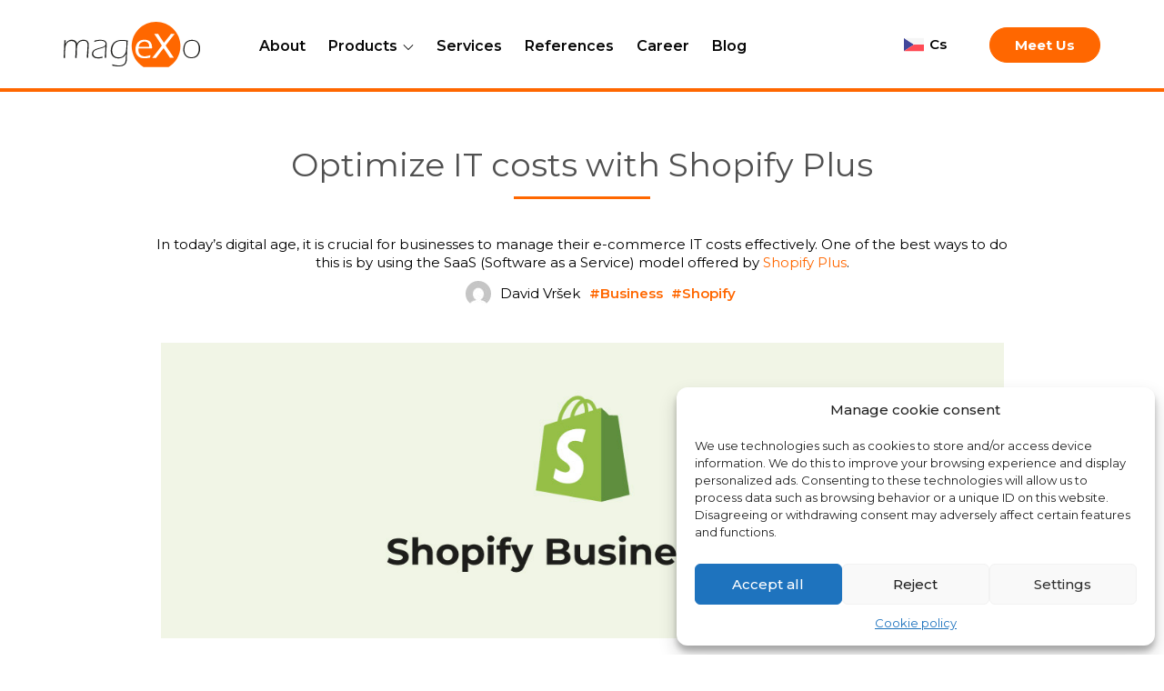

--- FILE ---
content_type: text/html; charset=UTF-8
request_url: https://www.magexo.cz/en/blog/2023/11/14/shopify-business-4-optimize-it-costs-with-shopify-plus/
body_size: 17615
content:
<!DOCTYPE html>
<html lang="en-US">
<head>
<meta charset="UTF-8" />
<meta http-equiv="x-ua-compatible" content="ie=edge">
<meta name="viewport" content="width=device-width" />

<link rel="profile" href="http://gmpg.org/xfn/11" />
<link rel="pingback" href="https://www.magexo.cz/xmlrpc.php" />

<meta name='robots' content='index, follow, max-image-preview:large, max-snippet:-1, max-video-preview:-1' />
<link rel="alternate" hreflang="cs" href="https://www.magexo.cz/blog/2023/11/14/shopify-business-4-optimalizace-it-nakladu-se-shopify-plus/" />
<link rel="alternate" hreflang="en" href="https://www.magexo.cz/en/blog/2023/11/14/shopify-business-4-optimize-it-costs-with-shopify-plus/" />
<link rel="alternate" hreflang="x-default" href="https://www.magexo.cz/blog/2023/11/14/shopify-business-4-optimalizace-it-nakladu-se-shopify-plus/" />

	<!-- This site is optimized with the Yoast SEO plugin v23.7 - https://yoast.com/wordpress/plugins/seo/ -->
	<link media="all" href="https://www.magexo.cz/coGhk58axEfl4/cache/autoptimize/1/css/autoptimize_d037d179138b204d5c3de1ed67225b14.css" rel="stylesheet"><title>Optimize IT costs with Shopify Plus</title>
	<meta name="description" content="One of the best ways to effectively manage your e-commerce IT costs is to use the SaaS model offered by Shopify Plus. Let&#039;s take a closer look at it." />
	<link rel="canonical" href="https://www.magexo.cz/en/blog/2023/11/14/shopify-business-4-optimize-it-costs-with-shopify-plus/" />
	<meta property="og:locale" content="en_US" />
	<meta property="og:type" content="article" />
	<meta property="og:title" content="Optimize IT costs with Shopify Plus" />
	<meta property="og:description" content="One of the best ways to effectively manage your e-commerce IT costs is to use the SaaS model offered by Shopify Plus. Let&#039;s take a closer look at it." />
	<meta property="og:url" content="https://www.magexo.cz/en/blog/2023/11/14/shopify-business-4-optimize-it-costs-with-shopify-plus/" />
	<meta property="og:site_name" content="MageXo" />
	<meta property="article:published_time" content="2023-11-14T11:03:57+00:00" />
	<meta property="article:modified_time" content="2024-01-03T11:34:10+00:00" />
	<meta property="og:image" content="https://www.magexo.cz/coGhk58axEfl4/uploads/2023/11/Shopify_Business_4.jpg" />
	<meta property="og:image:width" content="1140" />
	<meta property="og:image:height" content="400" />
	<meta property="og:image:type" content="image/jpeg" />
	<meta name="author" content="David Vršek" />
	<meta name="twitter:card" content="summary_large_image" />
	<meta name="twitter:label1" content="Written by" />
	<meta name="twitter:data1" content="David Vršek" />
	<meta name="twitter:label2" content="Est. reading time" />
	<meta name="twitter:data2" content="4 minutes" />
	<script type="application/ld+json" class="yoast-schema-graph">{"@context":"https://schema.org","@graph":[{"@type":"WebPage","@id":"https://www.magexo.cz/en/blog/2023/11/14/shopify-business-4-optimize-it-costs-with-shopify-plus/","url":"https://www.magexo.cz/en/blog/2023/11/14/shopify-business-4-optimize-it-costs-with-shopify-plus/","name":"Optimize IT costs with Shopify Plus","isPartOf":{"@id":"https://www.magexo.cz/#website"},"primaryImageOfPage":{"@id":"https://www.magexo.cz/en/blog/2023/11/14/shopify-business-4-optimize-it-costs-with-shopify-plus/#primaryimage"},"image":{"@id":"https://www.magexo.cz/en/blog/2023/11/14/shopify-business-4-optimize-it-costs-with-shopify-plus/#primaryimage"},"thumbnailUrl":"https://www.magexo.cz/coGhk58axEfl4/uploads/2023/11/Shopify_Business_4.jpg","datePublished":"2023-11-14T11:03:57+00:00","dateModified":"2024-01-03T11:34:10+00:00","author":{"@id":"https://www.magexo.cz/#/schema/person/ea897f098e7e3f9160b29f3ed9d58f4b"},"description":"One of the best ways to effectively manage your e-commerce IT costs is to use the SaaS model offered by Shopify Plus. Let's take a closer look at it.","breadcrumb":{"@id":"https://www.magexo.cz/en/blog/2023/11/14/shopify-business-4-optimize-it-costs-with-shopify-plus/#breadcrumb"},"inLanguage":"en-US","potentialAction":[{"@type":"ReadAction","target":["https://www.magexo.cz/en/blog/2023/11/14/shopify-business-4-optimize-it-costs-with-shopify-plus/"]}]},{"@type":"ImageObject","inLanguage":"en-US","@id":"https://www.magexo.cz/en/blog/2023/11/14/shopify-business-4-optimize-it-costs-with-shopify-plus/#primaryimage","url":"https://www.magexo.cz/coGhk58axEfl4/uploads/2023/11/Shopify_Business_4.jpg","contentUrl":"https://www.magexo.cz/coGhk58axEfl4/uploads/2023/11/Shopify_Business_4.jpg","width":1140,"height":400,"caption":"Shopify Business"},{"@type":"BreadcrumbList","@id":"https://www.magexo.cz/en/blog/2023/11/14/shopify-business-4-optimize-it-costs-with-shopify-plus/#breadcrumb","itemListElement":[{"@type":"ListItem","position":1,"name":"Domů","item":"https://www.magexo.cz/en/"},{"@type":"ListItem","position":2,"name":"MageXo blog","item":"https://www.magexo.cz/en/blog/"},{"@type":"ListItem","position":3,"name":"Optimize IT costs with Shopify Plus"}]},{"@type":"WebSite","@id":"https://www.magexo.cz/#website","url":"https://www.magexo.cz/","name":"MageXo","description":"","potentialAction":[{"@type":"SearchAction","target":{"@type":"EntryPoint","urlTemplate":"https://www.magexo.cz/?s={search_term_string}"},"query-input":{"@type":"PropertyValueSpecification","valueRequired":true,"valueName":"search_term_string"}}],"inLanguage":"en-US"},{"@type":"Person","@id":"https://www.magexo.cz/#/schema/person/ea897f098e7e3f9160b29f3ed9d58f4b","name":"David Vršek","image":{"@type":"ImageObject","inLanguage":"en-US","@id":"https://www.magexo.cz/#/schema/person/image/","url":"https://secure.gravatar.com/avatar/c828f1fe89b758d2d87b39485360a547?s=96&d=mm&r=g","contentUrl":"https://secure.gravatar.com/avatar/c828f1fe89b758d2d87b39485360a547?s=96&d=mm&r=g","caption":"David Vršek"},"url":"https://www.magexo.cz/en/blog/author/vrsek/"}]}</script>
	<!-- / Yoast SEO plugin. -->



<style id='gutena-accordion-style-inline-css' type='text/css'>
.gutena-accordion-block{display:grid;row-gap:calc(var(--gutena--accordion-panel-spacing, 20)*1px)}.gutena-accordion-block>.gutena-accordion-block__panel{background-color:var(--gutena--accordion-panel-background-color);border:var(--gutena--accordion-panel-border);border-radius:var(--gutena--accordion-panel-border-radius);cursor:pointer;margin:0!important}.gutena-accordion-block>.gutena-accordion-block__panel>.gutena-accordion-block__panel-title{color:var(--gutena--accordion-panel-title-color);cursor:pointer;padding:var(--gutena--accordion-panel-padding,20px);transition:.4s}.gutena-accordion-block>.gutena-accordion-block__panel>.gutena-accordion-block__panel-title.editor{padding-bottom:0}.gutena-accordion-block>.gutena-accordion-block__panel>.gutena-accordion-block__panel-title>.gutena-accordion-block__panel-title-inner{align-items:center;-moz-column-gap:10px;column-gap:10px;display:flex;margin:0;padding:0}.gutena-accordion-block>.gutena-accordion-block__panel>.gutena-accordion-block__panel-title>.gutena-accordion-block__panel-title-inner div,.gutena-accordion-block>.gutena-accordion-block__panel>.gutena-accordion-block__panel-title>.gutena-accordion-block__panel-title-inner p{color:var(--gutena--accordion-panel-title-color,var(--wp--preset--color--tertiary))!important;font-family:var(--gutena--accordion-panel-title-font-family,var(--wp--custom--typography--font-family--secondary));font-size:var(--gutena--accordion-panel-title-font-size,var(--wp--custom--typography--font-size--p));font-style:var(--gutena--accordion-panel-title-font-style,inherit);font-weight:var(--gutena--accordion-panel-title-font-weight);line-height:var(--gutena--accordion-panel-title-line-height,var(--wp--custom--typography--line-height--p));text-transform:var(--gutena--accordion-panel-title-text-transform)}.gutena-accordion-block>.gutena-accordion-block__panel>.gutena-accordion-block__panel-title>.gutena-accordion-block__panel-title-inner>.trigger-plus-minus{align-items:center;display:flex;height:20px;justify-content:center;margin-left:auto;position:relative;width:20px}.gutena-accordion-block>.gutena-accordion-block__panel>.gutena-accordion-block__panel-title>.gutena-accordion-block__panel-title-inner>.trigger-plus-minus>.horizontal{background-color:#313233;height:2px;opacity:1;position:absolute;transform:rotate(-90deg);transition:all .2s ease-in-out;width:60%}.gutena-accordion-block>.gutena-accordion-block__panel>.gutena-accordion-block__panel-title>.gutena-accordion-block__panel-title-inner>.trigger-plus-minus>.vertical{background-color:#313233;height:60%;transform:rotate(-90deg);transition:all .2s ease-in-out;width:2px}.gutena-accordion-block>.gutena-accordion-block__panel>.gutena-accordion-block__panel-title>.gutena-accordion-block__panel-title-inner>.trigger-up-down{display:inline-block;height:1.1rem;margin-left:auto;position:relative;top:50%;transform:translateY(-50%);width:1.1rem}.gutena-accordion-block>.gutena-accordion-block__panel>.gutena-accordion-block__panel-title>.gutena-accordion-block__panel-title-inner>.trigger-up-down>.horizontal{background-color:#313233;bottom:0;display:inline-block;height:.1rem;left:0;position:absolute;transform:rotate(45deg);transition:all .2s ease;width:.66rem}.gutena-accordion-block>.gutena-accordion-block__panel>.gutena-accordion-block__panel-title>.gutena-accordion-block__panel-title-inner>.trigger-up-down>.vertical{background-color:#313233;bottom:0;display:inline-block;height:.1rem;position:absolute;right:0;transform:rotate(-45deg);transition:all .2s ease;width:.66rem}.gutena-accordion-block>.gutena-accordion-block__panel>.gutena-accordion-block__panel-title>.gutena-accordion-block__panel-title-inner h1{font-size:var(--gutena--accordion-panel-title-font-size,var(--wp--custom--typography--font-size--hone));line-height:var(--gutena--accordion-panel-title-line-height,var(--wp--custom--typography--line-height--hone))}.gutena-accordion-block>.gutena-accordion-block__panel>.gutena-accordion-block__panel-title>.gutena-accordion-block__panel-title-inner h1,.gutena-accordion-block>.gutena-accordion-block__panel>.gutena-accordion-block__panel-title>.gutena-accordion-block__panel-title-inner h2{color:var(--gutena--accordion-panel-title-color,var(--wp--preset--color--secondary))!important;font-family:var(--gutena--accordion-panel-title-font-family,var(--wp--custom--typography--font-family--primary));font-weight:var(--gutena--accordion-panel-title-font-weight,var(--wp--custom--typography--font-weight--semi-bold));text-transform:var(--gutena--accordion-panel-title-text-transform)}.gutena-accordion-block>.gutena-accordion-block__panel>.gutena-accordion-block__panel-title>.gutena-accordion-block__panel-title-inner h2{font-size:var(--gutena--accordion-panel-title-font-size,var(--wp--custom--typography--font-size--htwo));line-height:var(--gutena--accordion-panel-title-line-height,var(--wp--custom--typography--line-height--htwo))}.gutena-accordion-block>.gutena-accordion-block__panel>.gutena-accordion-block__panel-title>.gutena-accordion-block__panel-title-inner h3{font-size:var(--gutena--accordion-panel-title-font-size,var(--wp--custom--typography--font-size--hthree));line-height:var(--gutena--accordion-panel-title-line-height,var(--wp--custom--typography--line-height--hthree))}.gutena-accordion-block>.gutena-accordion-block__panel>.gutena-accordion-block__panel-title>.gutena-accordion-block__panel-title-inner h3,.gutena-accordion-block>.gutena-accordion-block__panel>.gutena-accordion-block__panel-title>.gutena-accordion-block__panel-title-inner h4{color:var(--gutena--accordion-panel-title-color,var(--wp--preset--color--secondary))!important;font-family:var(--gutena--accordion-panel-title-font-family,var(--wp--custom--typography--font-family--primary));font-weight:var(--gutena--accordion-panel-title-font-weight,var(--wp--custom--typography--font-weight--semi-bold));text-transform:var(--gutena--accordion-panel-title-text-transform)}.gutena-accordion-block>.gutena-accordion-block__panel>.gutena-accordion-block__panel-title>.gutena-accordion-block__panel-title-inner h4{font-size:var(--gutena--accordion-panel-title-font-size,var(--wp--custom--typography--font-size--hfour));line-height:var(--gutena--accordion-panel-title-line-height,var(--wp--custom--typography--line-height--hfour))}.gutena-accordion-block>.gutena-accordion-block__panel>.gutena-accordion-block__panel-title>.gutena-accordion-block__panel-title-inner h5{font-size:var(--gutena--accordion-panel-title-font-size,var(--wp--custom--typography--font-size--hfive));line-height:var(--gutena--accordion-panel-title-line-height,var(--wp--custom--typography--line-height--hfive))}.gutena-accordion-block>.gutena-accordion-block__panel>.gutena-accordion-block__panel-title>.gutena-accordion-block__panel-title-inner h5,.gutena-accordion-block>.gutena-accordion-block__panel>.gutena-accordion-block__panel-title>.gutena-accordion-block__panel-title-inner h6{color:var(--gutena--accordion-panel-title-color,var(--wp--preset--color--secondary))!important;font-family:var(--gutena--accordion-panel-title-font-family,var(--wp--custom--typography--font-family--primary));font-weight:var(--gutena--accordion-panel-title-font-weight,var(--wp--custom--typography--font-weight--semi-bold));text-transform:var(--gutena--accordion-panel-title-text-transform)}.gutena-accordion-block>.gutena-accordion-block__panel>.gutena-accordion-block__panel-title>.gutena-accordion-block__panel-title-inner h6{font-size:var(--gutena--accordion-panel-title-font-size,var(--wp--custom--typography--font-size--hsix));line-height:var(--gutena--accordion-panel-title-line-height,var(--wp--custom--typography--line-height--hsix))}.gutena-accordion-block>.gutena-accordion-block__panel>.gutena-accordion-block__panel-content{color:var(--gutena--accordion-panel-content-color,var(--wp--preset--color--tertiary));cursor:default;font-family:var(--gutena--accordion-panel-content-font-family,var(--wp--custom--typography--font-family--secondary));font-size:var(--gutena--accordion-panel-content-font-size,var(--wp--custom--typography--line-height--p));font-style:var(--gutena--accordion-panel-content-font-style);font-weight:var(--gutena--accordion-panel-content-font-weight);line-height:var(--gutena--accordion-panel-content-line-height,var(--wp--custom--typography--line-height--p));text-transform:var(--gutena--accordion-panel-content-text-transform)}.gutena-accordion-block>.gutena-accordion-block__panel>.gutena-accordion-block__panel-content .wp-block-image:last-of-type,.gutena-accordion-block>.gutena-accordion-block__panel>.gutena-accordion-block__panel-content figcaption:last-of-type{margin-bottom:0}.gutena-accordion-block>.gutena-accordion-block__panel>.gutena-accordion-block__panel-content:not(.editor){max-height:0;overflow:hidden;transition:max-height .2s ease-out}.gutena-accordion-block>.gutena-accordion-block__panel>.gutena-accordion-block__panel-content>.gutena-accordion-block__panel-content-inner{margin-top:calc(var(--gutena--accordion-panel-title-content-spacing)*1px);padding:var(--gutena--accordion-panel-padding,20px);padding-top:0}.gutena-accordion-block>.gutena-accordion-block__panel>.gutena-accordion-block__panel-content>.gutena-accordion-block__panel-content-inner>:last-child{margin-bottom:0}.gutena-accordion-block>.gutena-accordion-block__panel.active>.gutena-accordion-block__panel-title{padding-bottom:0}.gutena-accordion-block>.gutena-accordion-block__panel.active>.gutena-accordion-block__panel-title>.gutena-accordion-block__panel-title-inner>.trigger-plus-minus>.horizontal{opacity:0;transform:rotate(90deg)}.gutena-accordion-block>.gutena-accordion-block__panel.active>.gutena-accordion-block__panel-title>.gutena-accordion-block__panel-title-inner>.trigger-plus-minus>.vertical{transform:rotate(90deg)}.gutena-accordion-block>.gutena-accordion-block__panel.active>.gutena-accordion-block__panel-title>.gutena-accordion-block__panel-title-inner>.trigger-up-down>.horizontal{transform:rotate(-45deg)}.gutena-accordion-block>.gutena-accordion-block__panel.active>.gutena-accordion-block__panel-title>.gutena-accordion-block__panel-title-inner>.trigger-up-down>.vertical{transform:rotate(45deg)}

</style>
<style id='gutena-tabs-style-inline-css' type='text/css'>
.gutena-tabs-block{display:flex;flex-direction:column;position:relative;row-gap:var(--gutena--tabs-tab-after-gap,10px)}@media only screen and (max-width:780px)and (min-width:361px){.gutena-tabs-block.tablet-scroll>.gutena-tabs-tab{flex-wrap:nowrap;justify-content:flex-start!important;overflow:auto;white-space:nowrap}.gutena-tabs-block.tablet-scroll>.gutena-tabs-tab>.gutena-tab-title{flex:1 0 auto}}@media only screen and (max-width:360px){.gutena-tabs-block.mobile-scroll>.gutena-tabs-tab{flex-wrap:nowrap;justify-content:flex-start!important;overflow:auto;white-space:nowrap}.gutena-tabs-block.mobile-scroll>.gutena-tabs-tab>.gutena-tab-title{flex:1 0 auto}}.gutena-tabs-block>.gutena-tabs-tab{display:flex;flex-wrap:wrap;gap:var(--gutena--tabs-tab-spacing,10px);justify-content:flex-start;list-style:none;margin:0;padding:0;position:relative}.gutena-tabs-block>.gutena-tabs-tab .gutena-tab-title{min-width:var(--gutena--tabs-tab-min-width)}.gutena-tabs-block>.gutena-tabs-tab.tab-center{justify-content:center}.gutena-tabs-block>.gutena-tabs-tab.tab-right{justify-content:flex-end}.gutena-tabs-block>.gutena-tabs-tab.tab-flex .gutena-tab-title{flex:1 0 var(--gutena--tabs-tab-min-width,auto);min-width:none}.gutena-tabs-block>.gutena-tabs-tab>.gutena-tab-title{background:var(--gutena--tabs-tab-background-gradient-color,var(--gutena--tabs-tab-background-color,#fff));border-bottom:var(--gutena--tabs-tab-border-bottom);border-left:var(--gutena--tabs-tab-border-left);border-radius:var(--gutena--tabs-tab-border-radius);border-right:var(--gutena--tabs-tab-border-right);border-top:var(--gutena--tabs-tab-border-top);box-shadow:var(--gutena--tabs-tab-box-shadow);color:var(--gutena--tabs-tab-text-color,#000);cursor:pointer;font-family:var(--gutena--tabs-tab-font-family,inherit);font-size:var(--gutena--tabs-tab-font-size,14px);font-style:var(--gutena--tabs-tab-font-style);font-weight:var(--gutena--tabs-tab-font-weight);padding:var(--gutena--tabs-tab-padding);position:relative;text-align:center;text-transform:var(--gutena--tabs-tab-text-transfrom)}@media only screen and (max-width:780px){.gutena-tabs-block>.gutena-tabs-tab>.gutena-tab-title{padding:var(--gutena--tabs-tab-padding-tablet,var(--gutena--tabs-tab-padding))}}@media only screen and (max-width:360px){.gutena-tabs-block>.gutena-tabs-tab>.gutena-tab-title{padding:var(--gutena--tabs-tab-padding-mobile,var(--gutena--tabs-tab-padding-tablet,var(--gutena--tabs-tab-padding)))}}.gutena-tabs-block>.gutena-tabs-tab>.gutena-tab-title:hover{background:var(--gutena--tabs-tab-hover-background-gradient-color,var(--gutena--tabs-tab-hover-background-color,#fff));border-bottom:var(--gutena--tabs-tab-hover-border-bottom,var(--gutena--tabs-tab-border-bottom));border-left:var(--gutena--tabs-tab-hover-border-left,var(--gutena--tabs-tab-border-left));border-radius:var(--gutena--tabs-tab-hover-border-radius,var(--gutena--tabs-tab-border-radius));border-right:var(--gutena--tabs-tab-hover-border-right,var(--gutena--tabs-tab-border-right));border-top:var(--gutena--tabs-tab-hover-border-top,var(--gutena--tabs-tab-border-top));box-shadow:var(--gutena--tabs-tab-hover-box-shadow,var(--gutena--tabs-tab-box-shadow));color:var(--gutena--tabs-tab-hover-text-color,var(--gutena--tabs-tab-text-color,#000));z-index:4}.gutena-tabs-block>.gutena-tabs-tab>.gutena-tab-title:hover>.gutena-tab-title-content .gutena-tab-title-icon svg{fill:var(--gutena--tabs-tab-hover-icon-color)}.gutena-tabs-block>.gutena-tabs-tab>.gutena-tab-title.active{background:var(--gutena--tabs-tab-active-background-gradient-color,var(--gutena--tabs-tab-active-background-color,#fff));border-bottom:var(--gutena--tabs-tab-active-border-bottom);border-left:var(--gutena--tabs-tab-active-border-left);border-radius:var(--gutena--tabs-tab-active-border-radius);border-right:var(--gutena--tabs-tab-active-border-right);border-top:var(--gutena--tabs-tab-active-border-top);box-shadow:var(--gutena--tabs-tab-active-box-shadow);color:var(--gutena--tabs-tab-active-text-color,#000);z-index:4}.gutena-tabs-block>.gutena-tabs-tab>.gutena-tab-title.active>.gutena-tab-title-content .gutena-tab-title-icon svg{fill:var(--gutena--tabs-tab-active-icon-color)}.gutena-tabs-block>.gutena-tabs-tab>.gutena-tab-title.active>.gutena-tab-title-content .gutena-tab-title-icon svg path{stroke-width:5px}.gutena-tabs-block>.gutena-tabs-tab>.gutena-tab-title>.gutena-tab-title-content{align-items:center;display:inline-flex;flex-direction:row;height:100%;justify-content:center}.gutena-tabs-block>.gutena-tabs-tab>.gutena-tab-title>.gutena-tab-title-content .gutena-tab-title-icon{height:100%}.gutena-tabs-block>.gutena-tabs-tab>.gutena-tab-title>.gutena-tab-title-content .gutena-tab-title-icon svg{height:100%;fill:var(--gutena--tabs-tab-icon-color)}.gutena-tabs-block>.gutena-tabs-tab>.gutena-tab-title>.gutena-tab-title-content.icon-left .gutena-tab-title-icon{margin-left:-3px;margin-right:calc(var(--gutena--tabs-tab-icon-spacing, 10)*1px)}.gutena-tabs-block>.gutena-tabs-tab>.gutena-tab-title>.gutena-tab-title-content.icon-right{flex-direction:row-reverse}.gutena-tabs-block>.gutena-tabs-tab>.gutena-tab-title>.gutena-tab-title-content.icon-right .gutena-tab-title-icon{margin-left:calc(var(--gutena--tabs-tab-icon-spacing, 10)*1px);margin-right:-3px}.gutena-tabs-block>.gutena-tabs-tab>.gutena-tab-title>.gutena-tab-title-content.icon-top{flex-direction:column}.gutena-tabs-block>.gutena-tabs-tab>.gutena-tab-title>.gutena-tab-title-content.icon-top .gutena-tab-title-icon{margin-bottom:calc(var(--gutena--tabs-tab-icon-spacing, 10)*1px)}.gutena-tabs-block>.gutena-tabs-content{margin:0!important;position:relative;z-index:2}.gutena-tabs-block>.gutena-tabs-content>.gutena-tab-block{background:var(--gutena--tabs-tab-container-background-gradient-color,var(--gutena--tabs-tab-container-background-color,#fff));border-bottom:var(--gutena--tabs-tab-container-border-bottom);border-left:var(--gutena--tabs-tab-container-border-left);border-radius:var(--gutena--tabs-tab-container-border-radius);border-right:var(--gutena--tabs-tab-container-border-right);border-top:var(--gutena--tabs-tab-container-border-top);box-shadow:var(--gutena--tabs-tab-container-box-shadow);color:var(--gutena--tabs-tab-container-text-color,#000);margin:0;padding:var(--gutena--tabs-tab-container-padding)}@media only screen and (max-width:780px){.gutena-tabs-block>.gutena-tabs-content>.gutena-tab-block{padding:var(--gutena--tabs-tab-container-padding-tablet,var(--gutena--tabs-tab-container-padding))}}@media only screen and (max-width:360px){.gutena-tabs-block>.gutena-tabs-content>.gutena-tab-block{padding:var(--gutena--tabs-tab-container-padding-mobile,var(--gutena--tabs-tab-container-padding-tablet,var(--gutena--tabs-tab-container-padding)))}}.gutena-tabs-block>.gutena-tabs-content>.gutena-tab-block:not(.active){display:none}

</style>
<style id='classic-theme-styles-inline-css' type='text/css'>
/*! This file is auto-generated */
.wp-block-button__link{color:#fff;background-color:#32373c;border-radius:9999px;box-shadow:none;text-decoration:none;padding:calc(.667em + 2px) calc(1.333em + 2px);font-size:1.125em}.wp-block-file__button{background:#32373c;color:#fff;text-decoration:none}
</style>
<style id='global-styles-inline-css' type='text/css'>
:root{--wp--preset--aspect-ratio--square: 1;--wp--preset--aspect-ratio--4-3: 4/3;--wp--preset--aspect-ratio--3-4: 3/4;--wp--preset--aspect-ratio--3-2: 3/2;--wp--preset--aspect-ratio--2-3: 2/3;--wp--preset--aspect-ratio--16-9: 16/9;--wp--preset--aspect-ratio--9-16: 9/16;--wp--preset--color--black: #000000;--wp--preset--color--cyan-bluish-gray: #abb8c3;--wp--preset--color--white: #ffffff;--wp--preset--color--pale-pink: #f78da7;--wp--preset--color--vivid-red: #cf2e2e;--wp--preset--color--luminous-vivid-orange: #ff6900;--wp--preset--color--luminous-vivid-amber: #fcb900;--wp--preset--color--light-green-cyan: #7bdcb5;--wp--preset--color--vivid-green-cyan: #00d084;--wp--preset--color--pale-cyan-blue: #8ed1fc;--wp--preset--color--vivid-cyan-blue: #0693e3;--wp--preset--color--vivid-purple: #9b51e0;--wp--preset--gradient--vivid-cyan-blue-to-vivid-purple: linear-gradient(135deg,rgba(6,147,227,1) 0%,rgb(155,81,224) 100%);--wp--preset--gradient--light-green-cyan-to-vivid-green-cyan: linear-gradient(135deg,rgb(122,220,180) 0%,rgb(0,208,130) 100%);--wp--preset--gradient--luminous-vivid-amber-to-luminous-vivid-orange: linear-gradient(135deg,rgba(252,185,0,1) 0%,rgba(255,105,0,1) 100%);--wp--preset--gradient--luminous-vivid-orange-to-vivid-red: linear-gradient(135deg,rgba(255,105,0,1) 0%,rgb(207,46,46) 100%);--wp--preset--gradient--very-light-gray-to-cyan-bluish-gray: linear-gradient(135deg,rgb(238,238,238) 0%,rgb(169,184,195) 100%);--wp--preset--gradient--cool-to-warm-spectrum: linear-gradient(135deg,rgb(74,234,220) 0%,rgb(151,120,209) 20%,rgb(207,42,186) 40%,rgb(238,44,130) 60%,rgb(251,105,98) 80%,rgb(254,248,76) 100%);--wp--preset--gradient--blush-light-purple: linear-gradient(135deg,rgb(255,206,236) 0%,rgb(152,150,240) 100%);--wp--preset--gradient--blush-bordeaux: linear-gradient(135deg,rgb(254,205,165) 0%,rgb(254,45,45) 50%,rgb(107,0,62) 100%);--wp--preset--gradient--luminous-dusk: linear-gradient(135deg,rgb(255,203,112) 0%,rgb(199,81,192) 50%,rgb(65,88,208) 100%);--wp--preset--gradient--pale-ocean: linear-gradient(135deg,rgb(255,245,203) 0%,rgb(182,227,212) 50%,rgb(51,167,181) 100%);--wp--preset--gradient--electric-grass: linear-gradient(135deg,rgb(202,248,128) 0%,rgb(113,206,126) 100%);--wp--preset--gradient--midnight: linear-gradient(135deg,rgb(2,3,129) 0%,rgb(40,116,252) 100%);--wp--preset--font-size--small: 13px;--wp--preset--font-size--medium: 20px;--wp--preset--font-size--large: 36px;--wp--preset--font-size--x-large: 42px;--wp--preset--spacing--20: 0.44rem;--wp--preset--spacing--30: 0.67rem;--wp--preset--spacing--40: 1rem;--wp--preset--spacing--50: 1.5rem;--wp--preset--spacing--60: 2.25rem;--wp--preset--spacing--70: 3.38rem;--wp--preset--spacing--80: 5.06rem;--wp--preset--shadow--natural: 6px 6px 9px rgba(0, 0, 0, 0.2);--wp--preset--shadow--deep: 12px 12px 50px rgba(0, 0, 0, 0.4);--wp--preset--shadow--sharp: 6px 6px 0px rgba(0, 0, 0, 0.2);--wp--preset--shadow--outlined: 6px 6px 0px -3px rgba(255, 255, 255, 1), 6px 6px rgba(0, 0, 0, 1);--wp--preset--shadow--crisp: 6px 6px 0px rgba(0, 0, 0, 1);}:where(.is-layout-flex){gap: 0.5em;}:where(.is-layout-grid){gap: 0.5em;}body .is-layout-flex{display: flex;}.is-layout-flex{flex-wrap: wrap;align-items: center;}.is-layout-flex > :is(*, div){margin: 0;}body .is-layout-grid{display: grid;}.is-layout-grid > :is(*, div){margin: 0;}:where(.wp-block-columns.is-layout-flex){gap: 2em;}:where(.wp-block-columns.is-layout-grid){gap: 2em;}:where(.wp-block-post-template.is-layout-flex){gap: 1.25em;}:where(.wp-block-post-template.is-layout-grid){gap: 1.25em;}.has-black-color{color: var(--wp--preset--color--black) !important;}.has-cyan-bluish-gray-color{color: var(--wp--preset--color--cyan-bluish-gray) !important;}.has-white-color{color: var(--wp--preset--color--white) !important;}.has-pale-pink-color{color: var(--wp--preset--color--pale-pink) !important;}.has-vivid-red-color{color: var(--wp--preset--color--vivid-red) !important;}.has-luminous-vivid-orange-color{color: var(--wp--preset--color--luminous-vivid-orange) !important;}.has-luminous-vivid-amber-color{color: var(--wp--preset--color--luminous-vivid-amber) !important;}.has-light-green-cyan-color{color: var(--wp--preset--color--light-green-cyan) !important;}.has-vivid-green-cyan-color{color: var(--wp--preset--color--vivid-green-cyan) !important;}.has-pale-cyan-blue-color{color: var(--wp--preset--color--pale-cyan-blue) !important;}.has-vivid-cyan-blue-color{color: var(--wp--preset--color--vivid-cyan-blue) !important;}.has-vivid-purple-color{color: var(--wp--preset--color--vivid-purple) !important;}.has-black-background-color{background-color: var(--wp--preset--color--black) !important;}.has-cyan-bluish-gray-background-color{background-color: var(--wp--preset--color--cyan-bluish-gray) !important;}.has-white-background-color{background-color: var(--wp--preset--color--white) !important;}.has-pale-pink-background-color{background-color: var(--wp--preset--color--pale-pink) !important;}.has-vivid-red-background-color{background-color: var(--wp--preset--color--vivid-red) !important;}.has-luminous-vivid-orange-background-color{background-color: var(--wp--preset--color--luminous-vivid-orange) !important;}.has-luminous-vivid-amber-background-color{background-color: var(--wp--preset--color--luminous-vivid-amber) !important;}.has-light-green-cyan-background-color{background-color: var(--wp--preset--color--light-green-cyan) !important;}.has-vivid-green-cyan-background-color{background-color: var(--wp--preset--color--vivid-green-cyan) !important;}.has-pale-cyan-blue-background-color{background-color: var(--wp--preset--color--pale-cyan-blue) !important;}.has-vivid-cyan-blue-background-color{background-color: var(--wp--preset--color--vivid-cyan-blue) !important;}.has-vivid-purple-background-color{background-color: var(--wp--preset--color--vivid-purple) !important;}.has-black-border-color{border-color: var(--wp--preset--color--black) !important;}.has-cyan-bluish-gray-border-color{border-color: var(--wp--preset--color--cyan-bluish-gray) !important;}.has-white-border-color{border-color: var(--wp--preset--color--white) !important;}.has-pale-pink-border-color{border-color: var(--wp--preset--color--pale-pink) !important;}.has-vivid-red-border-color{border-color: var(--wp--preset--color--vivid-red) !important;}.has-luminous-vivid-orange-border-color{border-color: var(--wp--preset--color--luminous-vivid-orange) !important;}.has-luminous-vivid-amber-border-color{border-color: var(--wp--preset--color--luminous-vivid-amber) !important;}.has-light-green-cyan-border-color{border-color: var(--wp--preset--color--light-green-cyan) !important;}.has-vivid-green-cyan-border-color{border-color: var(--wp--preset--color--vivid-green-cyan) !important;}.has-pale-cyan-blue-border-color{border-color: var(--wp--preset--color--pale-cyan-blue) !important;}.has-vivid-cyan-blue-border-color{border-color: var(--wp--preset--color--vivid-cyan-blue) !important;}.has-vivid-purple-border-color{border-color: var(--wp--preset--color--vivid-purple) !important;}.has-vivid-cyan-blue-to-vivid-purple-gradient-background{background: var(--wp--preset--gradient--vivid-cyan-blue-to-vivid-purple) !important;}.has-light-green-cyan-to-vivid-green-cyan-gradient-background{background: var(--wp--preset--gradient--light-green-cyan-to-vivid-green-cyan) !important;}.has-luminous-vivid-amber-to-luminous-vivid-orange-gradient-background{background: var(--wp--preset--gradient--luminous-vivid-amber-to-luminous-vivid-orange) !important;}.has-luminous-vivid-orange-to-vivid-red-gradient-background{background: var(--wp--preset--gradient--luminous-vivid-orange-to-vivid-red) !important;}.has-very-light-gray-to-cyan-bluish-gray-gradient-background{background: var(--wp--preset--gradient--very-light-gray-to-cyan-bluish-gray) !important;}.has-cool-to-warm-spectrum-gradient-background{background: var(--wp--preset--gradient--cool-to-warm-spectrum) !important;}.has-blush-light-purple-gradient-background{background: var(--wp--preset--gradient--blush-light-purple) !important;}.has-blush-bordeaux-gradient-background{background: var(--wp--preset--gradient--blush-bordeaux) !important;}.has-luminous-dusk-gradient-background{background: var(--wp--preset--gradient--luminous-dusk) !important;}.has-pale-ocean-gradient-background{background: var(--wp--preset--gradient--pale-ocean) !important;}.has-electric-grass-gradient-background{background: var(--wp--preset--gradient--electric-grass) !important;}.has-midnight-gradient-background{background: var(--wp--preset--gradient--midnight) !important;}.has-small-font-size{font-size: var(--wp--preset--font-size--small) !important;}.has-medium-font-size{font-size: var(--wp--preset--font-size--medium) !important;}.has-large-font-size{font-size: var(--wp--preset--font-size--large) !important;}.has-x-large-font-size{font-size: var(--wp--preset--font-size--x-large) !important;}
:where(.wp-block-post-template.is-layout-flex){gap: 1.25em;}:where(.wp-block-post-template.is-layout-grid){gap: 1.25em;}
:where(.wp-block-columns.is-layout-flex){gap: 2em;}:where(.wp-block-columns.is-layout-grid){gap: 2em;}
:root :where(.wp-block-pullquote){font-size: 1.5em;line-height: 1.6;}
</style>

<link rel='stylesheet' id='dashicons-css' href='https://www.magexo.cz/wp-includes/css/dashicons.min.css?ver=6.6.4' type='text/css' media='all' />









<script type="text/javascript" id="wpml-cookie-js-extra">
/* <![CDATA[ */
var wpml_cookies = {"wp-wpml_current_language":{"value":"en","expires":1,"path":"\/"}};
var wpml_cookies = {"wp-wpml_current_language":{"value":"en","expires":1,"path":"\/"}};
/* ]]> */
</script>
<script type="text/javascript" src="https://www.magexo.cz/coGhk58axEfl4/plugins/sitepress-multilingual-cms/res/js/cookies/language-cookie.js?ver=4.6.13" id="wpml-cookie-js" defer="defer" data-wp-strategy="defer"></script>
<script type="text/javascript" src="https://www.magexo.cz/coGhk58axEfl4/plugins/gutena-accordion/build/view.js?ver=5ee49e43fe188c4120bb" id="gutena-accordion-script-js"></script>
<script type="text/javascript" src="https://www.magexo.cz/wp-includes/js/jquery/jquery.min.js?ver=3.7.1" id="jquery-core-js"></script>
<script type="text/javascript" src="https://www.magexo.cz/wp-includes/js/jquery/jquery-migrate.min.js?ver=3.4.1" id="jquery-migrate-js"></script>
<script type="text/javascript" src="https://www.magexo.cz/coGhk58axEfl4/plugins/email-encoder-bundle/core/includes/assets/js/custom.js?ver=241024-121840" id="eeb-js-frontend-js"></script>
<script type="text/javascript" src="https://www.magexo.cz/coGhk58axEfl4/plugins/responsive-lightbox/assets/infinitescroll/infinite-scroll.pkgd.min.js?ver=6.6.4" id="responsive-lightbox-infinite-scroll-js"></script>
<script type="text/javascript" src="https://www.magexo.cz/coGhk58axEfl4/plugins/wp-retina-2x/app/retina-cookie.js?ver=1729772334" id="wr2x-debug-js-js"></script>
<link rel="https://api.w.org/" href="https://www.magexo.cz/en/wp-json/" /><link rel="alternate" title="JSON" type="application/json" href="https://www.magexo.cz/en/wp-json/wp/v2/posts/17830" /><link rel="EditURI" type="application/rsd+xml" title="RSD" href="https://www.magexo.cz/xmlrpc.php?rsd" />
<meta name="generator" content="WordPress 6.6.4" />
<link rel='shortlink' href='https://www.magexo.cz/en/?p=17830' />
<link rel="alternate" title="oEmbed (JSON)" type="application/json+oembed" href="https://www.magexo.cz/en/wp-json/oembed/1.0/embed?url=https%3A%2F%2Fwww.magexo.cz%2Fen%2Fblog%2F2023%2F11%2F14%2Fshopify-business-4-optimize-it-costs-with-shopify-plus%2F" />
<link rel="alternate" title="oEmbed (XML)" type="text/xml+oembed" href="https://www.magexo.cz/en/wp-json/oembed/1.0/embed?url=https%3A%2F%2Fwww.magexo.cz%2Fen%2Fblog%2F2023%2F11%2F14%2Fshopify-business-4-optimize-it-costs-with-shopify-plus%2F&#038;format=xml" />
<meta name="generator" content="WPML ver:4.6.13 stt:9,1;" />
			<style>.cmplz-hidden {
					display: none !important;
				}</style>		<style type="text/css" id="wp-custom-css">
			.wpcf7-spinner {
	display: none;
}

form.submitting .wpcf7-spinner {
	display: inline-block;
}

pre.wp-block-code {
    padding: 20px;
}

.orange-frame {
    border: 10px solid #ff6a001a;
}

.btn-vic-info {
  display: inline-block;
  background-color: #ff6700;
  color: #ffffff;
  text-align: center;
  text-decoration: none;
  font-size: 15px;
  padding: 15px 2.9rem;
  border-radius: 27px !important;
  box-sizing: border-box;
  font-family: 'Montserrat', sans-serif;
  font-weight: 700;
  line-height: 24px;
  transition: background-color 0.3s ease;
}

.btn-vic-info:hover {
  background-color: #ce5016;
  color: #ffffff;
  text-decoration: none;
}		</style>
		
<link href="https://fonts.googleapis.com/css2?family=Montserrat:ital,wght@0,200;0,300;0,400;0,500;0,600;0,700;0,800;1,900&display=swap" rel="stylesheet">
<link rel="apple-touch-icon" sizes="180x180" href="https://www.magexo.cz/coGhk58axEfl4/themes/magexo/favicons/apple-touch-icon.png">
<link rel="icon" type="image/png" href="https://www.magexo.cz/coGhk58axEfl4/themes/magexo/favicons/favicon-32x32.png" sizes="32x32">
<link rel="icon" type="image/png" href="https://www.magexo.cz/coGhk58axEfl4/themes/magexo/favicons/favicon-16x16.png" sizes="16x16">
<link rel="manifest" href="https://www.magexo.cz/coGhk58axEfl4/themes/magexo/favicons/site.webmanifest">
<link rel="mask-icon" href="https://www.magexo.cz/coGhk58axEfl4/themes/magexo/favicons/safari-pinned-tab.svg" color="#5bbad5">
<meta name="theme-color" content="#ffffff">

<script>
	var ajaxurl = "https://www.magexo.cz/wp-admin/admin-ajax.php";
 	var mapScript = "https://maps.googleapis.com/maps/api/js?key=AIzaSyBYDl37lH-yYSkQEvmfw1uc7ROdOYhsK84&callback=initMap";
</script>

<style>
.cptch_block {
display: inline-block !important;
width: auto !important;
}
</style>


<script>
	window.dataLayer = window.dataLayer || [];
	window.gtag = window.gtag || function () { window.dataLayer.push(arguments); }
</script>

<script>

function getCookie(cookieName) {
	let namePrefix = cookieName + '=';
	let decodedCookie = decodeURIComponent(document.cookie);
	let cookiesArray = decodedCookie.split(';');
	for(let i = 0; i <cookiesArray.length; i++) {
		let c = cookiesArray[i];
		while (c.charAt(0) == ' ') {
			c = c.substring(1);
		}
		if (c.indexOf(namePrefix) == 0) {
			return c.substring(namePrefix.length, c.length);
		}
	}
	return '';
}

var cookieConsentAnalytics = getCookie('cmplz_rt_statistics');
var cookieConsentAd = getCookie('cmplz_rt_marketing');
var analyticsStorageAllowed = false;
var adStorageAllowed = false;

analyticsStorageAllowed = cookieConsentAnalytics.indexOf('allow') > -1;
adStorageAllowed = cookieConsentAd.indexOf('allow') > -1;

function setConsent(action, analyticsStorageAllowed, adStorageAllowed) {

	gtag('consent', action, {
		analytics_storage: analyticsStorageAllowed ? 'granted' : 'denied',
		ad_storage: adStorageAllowed ? 'granted' : 'denied',
		ad_user_data: adStorageAllowed ? 'granted' : 'denied',
		ad_personalization: adStorageAllowed ? 'granted' : 'denied',
		personalization_storage: 'denied',
		functionality_storage: 'denied',
		security_storage: 'denied',
		wait_for_update: 500
	});
	gtag('set', 'ads_data_redaction', true);

	if (action === 'update') {
		dataLayer.push({ event: 'consent_update' });
	}

}

setConsent('default', analyticsStorageAllowed, adStorageAllowed);

jQuery(document).on('cmplz_status_change', function () {
	setConsent('update', cmplz_has_consent('statistics'), cmplz_has_consent('marketing'));
});

</script>
</head>

<body data-cmplz=1 class="post-template-default single single-post postid-17830 single-format-standard">


<div class="js-page-overlay page-overlay"></div>

<div id="all" class="">
	<div class="main cf">

		<header class="main-header cf">
			<div class="container cf">
				<div class="js-nav-switcher menu-switcher cf">
					<div class="menu-switcher__text">
						Menu					</div>
					<div class="menu-switcher__icon">
						<span></span>
						<span></span>
						<span></span>
						<span></span>
					</div>
				</div>
								<p class="header-logo"><a class="header-logo-icon icon-logo-magexo" href="https://www.magexo.cz/en/">MageXo</a></p>
												
				<nav class="js-main-menu main-menu">
					<ul id="menu-hlavni-menu-en" class="js-navigation-box main-menu-navigation cf"><li id="menu-item-989" class="menu-item menu-item-type-custom menu-item-object-custom menu-item-989"><a href="/en/">About</a></li>
<li id="menu-item-7743" class="menu-item menu-item-type-post_type menu-item-object-page menu-item-has-children menu-item-7743"><a href="https://www.magexo.cz/en/products/">Products</a>
<ul class="sub-menu">
	<li id="menu-item-18261" class="menu-item menu-item-type-post_type menu-item-object-page menu-item-18261"><a href="https://www.magexo.cz/en/shopify-plus/">Shopify Plus</a></li>
	<li id="menu-item-16611" class="menu-item menu-item-type-post_type menu-item-object-page menu-item-16611"><a href="https://www.magexo.cz/en/shopify/">Shopify</a></li>
	<li id="menu-item-10540" class="menu-item menu-item-type-post_type menu-item-object-page menu-item-10540"><a href="https://www.magexo.cz/en/adobe-commerce/">Adobe Commerce</a></li>
	<li id="menu-item-19251" class="menu-item menu-item-type-post_type menu-item-object-page menu-item-19251"><a href="https://www.magexo.cz/en/magento-open-source/">Magento OS</a></li>
	<li id="menu-item-20397" class="menu-item menu-item-type-post_type menu-item-object-page menu-item-20397"><a href="https://www.magexo.cz/en/ai-automatizace/">AI Automation</a></li>
	<li id="menu-item-16314" class="menu-item menu-item-type-post_type menu-item-object-page menu-item-16314"><a href="https://www.magexo.cz/en/headless-composable-commerce/">Headless &#038; Composable</a></li>
	<li id="menu-item-16873" class="menu-item menu-item-type-post_type menu-item-object-page menu-item-16873"><a href="https://www.magexo.cz/en/marketplace/">Marketplace</a></li>
	<li id="menu-item-21841" class="menu-item menu-item-type-post_type menu-item-object-page menu-item-21841"><a href="https://www.magexo.cz/en/storefrontx/">StoreFront X</a></li>
	<li id="menu-item-16291" class="menu-item menu-item-type-post_type menu-item-object-page menu-item-16291"><a href="https://www.magexo.cz/en/hyva/">Hyvä</a></li>
	<li id="menu-item-16290" class="menu-item menu-item-type-post_type menu-item-object-page menu-item-16290"><a href="https://www.magexo.cz/en/other-adobe-products/">Other Adobe Products</a></li>
</ul>
</li>
<li id="menu-item-17496" class="menu-item menu-item-type-post_type menu-item-object-page menu-item-17496"><a href="https://www.magexo.cz/en/services-for-ecommerce/">Services</a></li>
<li id="menu-item-21693" class="menu-item menu-item-type-post_type menu-item-object-page menu-item-21693"><a href="https://www.magexo.cz/en/references/">References</a></li>
<li id="menu-item-1317" class="menu-item menu-item-type-custom menu-item-object-custom menu-item-1317"><a href="https://www.magexo.cz/kariera/en">Career</a></li>
<li id="menu-item-657" class="menu-item menu-item-type-post_type menu-item-object-page current_page_parent menu-item-657"><a href="https://www.magexo.cz/en/blog/">Blog</a></li>
</ul>				</nav>
				<div class="js-main-header-right main-header-right">
										<div class="js-header-language main-header-language">
						<a class="active tooltip" href="https://www.magexo.cz/blog/2023/11/14/shopify-business-4-optimalizace-it-nakladu-se-shopify-plus/"><img src="https://www.magexo.cz/coGhk58axEfl4/themes/magexo/img/flag-cs.svg" alt="Čeština" /><span>cs</span></a>					</div>
															<div class="js-menu-item main-header-btn">
						<a class="btn" href="https://www.magexo.cz/en#contacts"><span>Meet Us</span><span>Meet Us</span></a>
					</div>
									</div>
			</div>
		</header>

		


	<div class="main-page">
		<main id="content" class="main-primary cf" role="main">
			<div class="main-content">

				<article class="entry">
					<div class="container cf">
						<div class="entry-header">
							<h1 class="entry-title entry-title--single section-title">Optimize IT costs with Shopify Plus</h1>
						</div>
												<div class="entry-top">
															<div class="entry-perex">
									
<p>In today&#8217;s digital age, it is crucial for businesses to manage their e-commerce IT costs effectively. One of the best ways to do this is by using the SaaS (Software as a Service) model offered by <a href="https://www.magexo.cz/en/shopify/">Shopify Plus</a>.</p>



								</div>
																<div class="entry-meta">
																											<div class="entry-meta-reading"> </div>
																											<div class="entry-meta-author">
										<div class="entry-meta-author__avatar"><img alt='' src='https://secure.gravatar.com/avatar/c828f1fe89b758d2d87b39485360a547?s=28&#038;d=mm&#038;r=g' srcset='https://secure.gravatar.com/avatar/c828f1fe89b758d2d87b39485360a547?s=56&#038;d=mm&#038;r=g 2x' class='avatar avatar-28 photo' height='28' width='28' decoding='async'/></div><div class="entry-meta-author__text">David Vršek</div>									</div>
																		 
									<div class="entry-meta-tags">
										<a class="entry-meta-tag" href="https://www.magexo.cz/en/blog/tag/business-en/">#Business</a><a class="entry-meta-tag" href="https://www.magexo.cz/en/blog/tag/shopify-en/">#Shopify</a>									</div>
															</div>
						</div>
						<div class="entry-box">
							<div class="entry-content entry-content--full">
												
								<div class="entry-image">
									<img data-aspectratio="1140/400" src="[data-uri]" width="1140" height="400" data-src="https://www.magexo.cz/coGhk58axEfl4/uploads/2023/11/Shopify_Business_4.jpg" class="attachment-855x300 size-855x300 wp-post-image lazyload" alt="Shopify Business" decoding="async" fetchpriority="high" data-srcset="https://www.magexo.cz/coGhk58axEfl4/uploads/2023/11/Shopify_Business_4.jpg 1140w, https://www.magexo.cz/coGhk58axEfl4/uploads/2023/11/Shopify_Business_4-300x105.jpg 300w, https://www.magexo.cz/coGhk58axEfl4/uploads/2023/11/Shopify_Business_4-1024x359.jpg 1024w, https://www.magexo.cz/coGhk58axEfl4/uploads/2023/11/Shopify_Business_4-768x269.jpg 768w, https://www.magexo.cz/coGhk58axEfl4/uploads/2023/11/Shopify_Business_4-450x158.jpg 450w, https://www.magexo.cz/coGhk58axEfl4/uploads/2023/11/Shopify_Business_4-260x91.jpg 260w, https://www.magexo.cz/coGhk58axEfl4/uploads/2023/11/Shopify_Business_4-384x135.jpg 384w, https://www.magexo.cz/coGhk58axEfl4/uploads/2023/11/Shopify_Business_4-300x105@2x.jpg 600w" sizes="(max-width: 1140px) 100vw, 1140px" />								</div>
																<div class="entry-text">
									
<!-- /wp:more -->

<!-- wp:heading -->
<h2 class="wp-block-heading"><strong><mark style="background-color:rgba(0, 0, 0, 0)" class="has-inline-color has-luminous-vivid-orange-color"><strong><strong>What is Shopify Plus?</strong></strong></mark></strong></h2>
<!-- /wp:heading -->

<!-- wp:spacer {"height":"10px"} -->
<div style="height:10px" aria-hidden="true" class="wp-block-spacer"></div>
<!-- /wp:spacer -->

<!-- wp:paragraph -->
<p><a href="https://www.magexo.cz/en/shopify/">Shopify Plus</a> is the premium version of the popular e-commerce platform Shopify. Designed to meet the needs of large enterprises, <a href="https://www.magexo.cz/en/shopify/">Shopify Plus</a> offers a number of features that help businesses save time and money, including advanced APIs, high levels of security, and scalability.</p>
<!-- /wp:paragraph -->

<!-- wp:spacer {"height":"70px"} -->
<div style="height:70px" aria-hidden="true" class="wp-block-spacer"></div>
<!-- /wp:spacer -->

<!-- wp:heading -->
<h2 class="wp-block-heading"><mark style="background-color:rgba(0, 0, 0, 0)" class="has-inline-color has-luminous-vivid-orange-color"><strong><strong>How does Shopify Plus reduce IT costs?</strong></strong></mark></h2>
<!-- /wp:heading -->

<!-- wp:spacer {"height":"30px"} -->
<div style="height:30px" aria-hidden="true" class="wp-block-spacer"></div>
<!-- /wp:spacer -->

<!-- wp:heading {"level":4} -->
<h4 class="wp-block-heading" id="PCI"><strong><mark style="background-color:rgba(0, 0, 0, 0)" class="has-inline-color has-black-color">SaaS model</mark></strong></h4>
<!-- /wp:heading -->

<!-- wp:paragraph -->
<p><a href="https://www.magexo.cz/en/shopify/">Shopify Plus</a> operates on a SaaS model, which means all software is hosted on Shopify&#8217;s cloud servers. This eliminates the need to purchase and maintain expensive server hardware and software. Plus, with <a href="https://www.magexo.cz/en/shopify/">Shopify Plus</a> there are no software update costs because all updates and maintenance are done automatically. Of course, there are some exceptions, e.g. for customized templates or headless frontend.</p>
<!-- /wp:paragraph -->

<!-- wp:spacer {"height":"20px"} -->
<div style="height:20px" aria-hidden="true" class="wp-block-spacer"></div>
<!-- /wp:spacer -->

<!-- wp:table {"hasFixedLayout":true,"className":"is-style-regular"} -->
<figure class="wp-block-table is-style-regular"><table class="has-fixed-layout"><tbody><tr><td class="has-text-align-left" data-align="left"><mark style="background-color:rgba(0, 0, 0, 0)" class="has-inline-color has-luminous-vivid-orange-color"><strong>Benefits of SaaS technology</strong></mark></td><td class="has-text-align-left" data-align="left"><strong><mark style="background-color:rgba(0, 0, 0, 0)" class="has-inline-color has-luminous-vivid-orange-color">Disadvantages of SaaS technology</mark></strong></td></tr><tr><td class="has-text-align-left" data-align="left"><strong>Availability:</strong> ability to run through a web browser 24/7 from any device.</td><td class="has-text-align-left" data-align="left"><strong>Infrastructure handled by the vendor:</strong> The vendor manages everything, making you dependent on the vendor&#8217;s skills and capabilities.</td></tr><tr><td class="has-text-align-left" data-align="left"><strong>Cost-effectiveness</strong>: no upfront hardware costs and flexible payment methods such as pay-as-you-go models</td><td class="has-text-align-left" data-align="left"><strong>Limited ability to modify the system:</strong> Most SaaS applications offer few options for system customization. Shopify Plus solves this problem with a headless approach and Commerce Components.</td></tr><tr><td class="has-text-align-left" data-align="left"><strong>DevOps Cost:</strong> No installation, device upgrades, or traditional license management.</td><td class="has-text-align-left" data-align="left"></td></tr><tr><td class="has-text-align-left" data-align="left"><strong>Scalability:</strong> Easily scalable solution to meet changing needs.</td><td class="has-text-align-left" data-align="left"></td></tr><tr><td class="has-text-align-left" data-align="left"><strong>Data storage:</strong> data is regularly stored in the cloud.</td><td class="has-text-align-left" data-align="left"></td></tr><tr><td class="has-text-align-left" data-align="left"><strong>Analytics:</strong> access to data processing and intelligence tools.</td><td class="has-text-align-left" data-align="left"></td></tr><tr><td class="has-text-align-left" data-align="left"><strong>Security enhancement:</strong> SaaS providers invest heavily in technology and security expertise.</td><td class="has-text-align-left" data-align="left"></td></tr></tbody></table><figcaption class="wp-element-caption"><br></figcaption></figure>
<!-- /wp:table -->

<!-- wp:heading {"level":4} -->
<h4 class="wp-block-heading" id="SOC"><strong><mark style="background-color:rgba(0, 0, 0, 0)" class="has-inline-color has-black-color"><strong>Integration and automation</strong></mark></strong></h4>
<!-- /wp:heading -->

<!-- wp:paragraph -->
<p><a href="https://www.magexo.cz/en/shopify/">Shopify Plus</a> offers a wide range of integrations with other business tools and platforms, allowing businesses to automate many of their processes. This saves time and reduces the cost of manual work. We wrote more about this topic in the article <a href="https://www.magexo.cz/en/blog/2023/08/09/shopify-business-1-how-shopify-plus-simplifies-system-integration/">here</a>.</p>
<!-- /wp:paragraph -->

<!-- wp:spacer {"height":"20px"} -->
<div style="height:20px" aria-hidden="true" class="wp-block-spacer"></div>
<!-- /wp:spacer -->

<!-- wp:heading {"level":4} -->
<h4 class="wp-block-heading" id="DDOS"><strong><mark style="background-color:rgba(0, 0, 0, 0)" class="has-inline-color has-black-color"><strong>Scalability</strong></mark></strong></h4>
<!-- /wp:heading -->

<!-- wp:paragraph -->
<p><a href="https://www.magexo.cz/en/shopify/">Shopify Plus</a> is a highly scalable platform, meaning it can grow with your business. This eliminates the need to invest in new IT infrastructure as your business expands. With Shopify, it&#8217;s possible to start with a basic plan and then use Shopify Markets to expand into international markets. If the need arises it is possible to upgrade to <a href="https://www.magexo.cz/en/shopify/">Shopify Plus</a>, which supports B2B and advanced customization options for your online store, and for the largest businesses Shopify offers <a href="https://www.shopify.com/commerce-components">Commerce Components</a>. Even with the basic plan you can use Shopify POS and sell in brick-and-mortar stores.</p>
<!-- /wp:paragraph -->

<!-- wp:paragraph -->
<p>All of the above does not require any intervention of programmers. You upgrade the plan, install, configure and you can sell in other marketplaces.</p>
<!-- /wp:paragraph -->

<!-- wp:spacer {"height":"20px"} -->
<div style="height:20px" aria-hidden="true" class="wp-block-spacer"></div>
<!-- /wp:spacer -->

<!-- wp:heading {"level":4} -->
<h4 class="wp-block-heading" id="Ochrana-soukromí"><strong><mark style="background-color:rgba(0, 0, 0, 0)" class="has-inline-color has-black-color"><strong>Security</strong></mark></strong></h4>
<!-- /wp:heading -->

<!-- wp:paragraph -->
<p><a href="https://www.magexo.cz/en/shopify/">Shopify Plus</a> offers a high level of security, reducing the risk of security incidents that could lead to high costs. Shopify Plus is PCI DSS Level 1 certified, which means the highest level of credit card security.</p>
<!-- /wp:paragraph -->

<!-- wp:paragraph -->
<p>We wrote more about security <a href="https://www.magexo.cz/en/blog/2023/11/14/shopify-business-3-is-shopify-a-secure-platform/">here</a>.</p>
<!-- /wp:paragraph -->

<!-- wp:spacer {"height":"70px"} -->
<div style="height:70px" aria-hidden="true" class="wp-block-spacer"></div>
<!-- /wp:spacer -->

<!-- wp:heading -->
<h2 class="wp-block-heading" id="Testování-bezpečnosti"><mark style="background-color:rgba(0, 0, 0, 0)" class="has-inline-color has-luminous-vivid-orange-color"><strong><strong>Conclusion</strong></strong></mark></h2>
<!-- /wp:heading -->

<!-- wp:paragraph -->
<p><a href="https://www.magexo.cz/en/shopify/">Shopify Plus</a>  is an excellent choice for medium and large businesses looking for ways to optimize their IT costs. Thanks to its SaaS model, wide range of integrations, easy scalability, and high level of security, <a href="https://www.magexo.cz/en/shopify/">Shopify Plus</a> can significantly reduce IT costs.</p>
<!-- /wp:paragraph -->

<!-- wp:paragraph -->
<p>With Shopify, it&#8217;s possible to grow from a small MVP to a robust e-commerce solution. If you don&#8217;t want to research everything yourself, contact us and we can design your solution together.</p>
<!-- /wp:paragraph -->

<!-- wp:paragraph -->
<p>Are you considering&nbsp;<a href="https://www.magexo.cz/en/shopify/">Shopify Plus</a>&nbsp;as your new e-commerce platform? This&nbsp;<a href="https://www.magexo.cz/en/blog/2023/06/21/shopify-plus-vs-adobe-commerce-vs-shoptet-premium/">comparison of Shopify Plus, Adobe Commerce and Shoptet Premium platforms</a> can help you decide. We&#8217;d also be happy to discuss this with you in more detail –&nbsp;<a href="https://calendly.com/kramarm/e-commerce-consultation" target="_blank" rel="noreferrer noopener"><strong>book your appointment here</strong></a>&nbsp;or contact us using the form below⬇⬇⬇</p>
<!-- /wp:paragraph -->

<!-- wp:spacer {"height":"46px"} -->
<div style="height:46px" aria-hidden="true" class="wp-block-spacer"></div>
<!-- /wp:spacer -->

<!-- wp:paragraph -->
<p><strong>Read more articles in the Shopify Business series:</strong><br><a href="https://www.magexo.cz/en/blog/2023/08/09/shopify-business-1-how-shopify-plus-simplifies-system-integration/">Shopify Business #1: How Shopify Plus simplifies system integration and process automation</a><br><a href="https://www.magexo.cz/en/blog/2023/10/05/shopify-business-2-shopify-plus-as-global-expansion-solution/">Shopify Business #2: Shopify Plus as a global expansion solution</a><br><a href="https://www.magexo.cz/en/blog/2023/11/14/shopify-business-3-is-shopify-a-secure-platform/">Shopify Business #3: Is Shopify a secure platform?</a></p>
<!-- /wp:paragraph -->

<!-- wp:spacer {"height":"20px"} -->
<div style="height:20px" aria-hidden="true" class="wp-block-spacer"></div>
<!-- /wp:spacer -->

<!-- wp:paragraph -->
<p><span style="text-decoration: underline;">Sources:</span></p>
<!-- /wp:paragraph -->

<!-- wp:list -->
<ul><!-- wp:list-item -->
<li><u><a href="https://www.comptia.org/content/articles/what-is-saas">What i</a></u><a href="https://www.comptia.org/content/articles/what-is-saas"><u>s</u></a><u><a href="https://www.comptia.org/content/articles/what-is-saas"> SaaS?</a></u></li>
<!-- /wp:list-item -->

<!-- wp:list-item -->
<li><a href="https://www.nibusinessinfo.co.uk/content/advantages-and-disadvantages-software-service-saas#:~:text=SaaS%20advantages%5Cu0026text=SaaS%20is%20generally%20subscription%2Dbased,for%20hardware%20and%20software%20maintenance."><u>Advantages and disadvantages of Software as a Service (SaaS)</u></a></li>
<!-- /wp:list-item -->

<!-- wp:list-item -->
<li><a href="https://www.insight.com/en_US/content-and-resources/2019/08142019-the-pros-and-cons-of-software-as-a-service.html"><u>Pros and Cons of Software as a Service (SaaS)</u></a></li>
<!-- /wp:list-item -->

<!-- wp:list-item -->
<li><u><a href="https://www.revelo.com/blog/saas-challenges">Software as a Service Business Challenges</a></u></li>
<!-- /wp:list-item -->

<!-- wp:list-item -->
<li><a href="https://www.shopify.com/plus"><u>Shopify Plus</u></a></li>
<!-- /wp:list-item -->

<!-- wp:list-item -->
<li><a href="https://help.shopify.com/en/manual/intro-to-shopify/overview#shopify-uptime"><u>Shopify Uptime</u></a></li>
<!-- /wp:list-item -->

<!-- wp:list-item -->
<li><a href="https://www.shopify.com/plus/solutions/ecommerce-campaigns-flash-sale-automation"><u>Campaigns and Flash Sales</u></a></li>
<!-- /wp:list-item -->

<!-- wp:list-item -->
<li><a href="https://www.shopify.com/plus/solutions/retail-and-point-of-sale"><u>Retail and Point of Sale</u></a></li>
<!-- /wp:list-item --></ul>
<!-- /wp:list -->								</div>
								<div class="entry-bottom cf">
									<div class="entry-back-btn">
										<a class="entry-back-btn__btn icon-back" href="https://www.magexo.cz/en/blog/">Back to Articles</a>
									</div>
									<div class="entry-share">
										<div class="entry-share__title">Share article:</div>
										<a class="entry-share__link entry-share__link--facebook" href="http://www.facebook.com/sharer/sharer.php?u=https%3A%2F%2Fwww.magexo.cz%2Fen%2Fblog%2F2023%2F11%2F14%2Fshopify-business-4-optimize-it-costs-with-shopify-plus%2F&amp;t=Optimize+IT+costs+with+Shopify+Plus" target="_blank"></a>
										<a class="entry-share__link entry-share__link--linkedin" href="https://www.linkedin.com/sharing/share-offsite/?url=https%3A%2F%2Fwww.magexo.cz%2Fen%2Fblog%2F2023%2F11%2F14%2Fshopify-business-4-optimize-it-costs-with-shopify-plus%2F" target="_blank"></a>
										<a class="entry-share__link entry-share__link--twitter" href="http://twitter.com/intent/tweet?url=https%3A%2F%2Fwww.magexo.cz%2Fen%2Fblog%2F2023%2F11%2F14%2Fshopify-business-4-optimize-it-costs-with-shopify-plus%2F&amp;text=Optimize+IT+costs+with+Shopify+Plus" target="_blank"></a>
									</div>
								</div>
							</div>
													</div>
						
						</div>
					</div>
				</article>

				<div class="single-form">
					<div class="container cf">
						<div class="single-form__title section-title">Do you want an online store<br />
with such features?</div>
						<div class="single-form-box">
							
<div class="wpcf7 no-js" id="wpcf7-f309-p17830-o1" lang="cs-CZ" dir="ltr">
<div class="screen-reader-response"><p role="status" aria-live="polite" aria-atomic="true"></p> <ul></ul></div>
<form action="/en/blog/2023/11/14/shopify-business-4-optimize-it-costs-with-shopify-plus/#wpcf7-f309-p17830-o1" method="post" class="wpcf7-form init" aria-label="Kontaktní formulář" novalidate="novalidate" data-status="init">
<div style="display: none;">
<input type="hidden" name="_wpcf7" value="309" />
<input type="hidden" name="_wpcf7_version" value="5.9.8" />
<input type="hidden" name="_wpcf7_locale" value="cs_CZ" />
<input type="hidden" name="_wpcf7_unit_tag" value="wpcf7-f309-p17830-o1" />
<input type="hidden" name="_wpcf7_container_post" value="17830" />
<input type="hidden" name="_wpcf7_posted_data_hash" value="" />
<input type="hidden" name="_wpcf7dtx_version" value="4.5.0" />
<input type="hidden" name="_wpcf7_recaptcha_response" value="" />
</div>
<div class="form-box">
	<div class="form-box-section form-box-section--thin">
		<div class="form-box-section__title">
			<p>Write us
			</p>
		</div>
		<div class="form-row">
			<div class="form-col form-col--required">
				<p><span class="wpcf7-form-control-wrap" data-name="your-name"><input size="40" maxlength="400" class="wpcf7-form-control wpcf7-text wpcf7-validates-as-required" aria-required="true" aria-invalid="false" placeholder="Your name" value="" type="text" name="your-name" /></span>
				</p>
			</div>
		</div>
		<div class="form-row">
			<div class="form-col form-col--required">
				<p><span class="wpcf7-form-control-wrap" data-name="your-email"><input size="40" maxlength="400" class="wpcf7-form-control wpcf7-email wpcf7-validates-as-required wpcf7-text wpcf7-validates-as-email" aria-required="true" aria-invalid="false" placeholder="Your contact e-mail" value="" type="email" name="your-email" /></span>
				</p>
			</div>
		</div>
		<div class="form-row">
			<div class="form-col form-col--required">
				<p><span class="wpcf7-form-control-wrap" data-name="tel-359"><input size="40" maxlength="400" class="wpcf7-form-control wpcf7-tel wpcf7-validates-as-required wpcf7-text wpcf7-validates-as-tel" aria-required="true" aria-invalid="false" placeholder="Your contact phone" value="" type="tel" name="tel-359" /></span>
				</p>
			</div>
		</div>
		<div class="form-row">
			<div class="form-col form-col--required">
				<p><span class="wpcf7-form-control-wrap" data-name="your-message"><textarea cols="40" rows="10" maxlength="2000" class="wpcf7-form-control wpcf7-textarea wpcf7-validates-as-required" aria-required="true" aria-invalid="false" placeholder="Your message" name="your-message"></textarea></span>
				</p>
			</div>
		</div>
		<div class="form-row">
			<div class="form-col">
				<p>I confirm the processing of my personal data.
				</p>
			</div>
		</div>
		<div class="form-row form-row--btn">
			<div class="form-col">
			
			</div>
		</div>
		<div class="form-row form-row--btn">
			<div class="form-col form-col--center">
				<p><span id="wpcf7-696f35ea6bc13-wrapper" class="wpcf7-form-control-wrap email-wrap" style="display:none !important; visibility:hidden !important;"><label for="wpcf7-696f35ea6bc13-field" class="hp-message">Ponechte toto pole prázdné.</label><input id="wpcf7-696f35ea6bc13-field"  class="wpcf7-form-control wpcf7-text" type="text" name="email" value="" size="40" tabindex="-1" autocomplete="new-password" /></span><br />
<input class="wpcf7-form-control wpcf7-submit has-spinner btn" type="submit" value="Send" />
				</p>
			</div>
		</div>
	</div>
</div><input type='hidden' class='wpcf7-pum' value='{"closepopup":false,"closedelay":0,"openpopup":false,"openpopup_id":0}' /><div class="wpcf7-response-output" aria-hidden="true"></div>
</form>
</div>
						</div>
					</div>
				</div>				

			</div><!-- /.main-content -->

		</main>

	</div><!-- /.main-page -->


	
	<footer>
		<div class="footer">
			<div class="container cf">
				<div class="footer-left">
					<nav class="footer-menu">
						<ul id="menu-hlavni-menu-en-1" class="footer-menu-navigation cf"><li class="menu-item menu-item-type-custom menu-item-object-custom menu-item-989"><a href="/en/">About</a></li>
<li class="menu-item menu-item-type-post_type menu-item-object-page menu-item-has-children menu-item-7743"><a href="https://www.magexo.cz/en/products/">Products</a>
<ul class="sub-menu">
	<li class="menu-item menu-item-type-post_type menu-item-object-page menu-item-18261"><a href="https://www.magexo.cz/en/shopify-plus/">Shopify Plus</a></li>
	<li class="menu-item menu-item-type-post_type menu-item-object-page menu-item-16611"><a href="https://www.magexo.cz/en/shopify/">Shopify</a></li>
	<li class="menu-item menu-item-type-post_type menu-item-object-page menu-item-10540"><a href="https://www.magexo.cz/en/adobe-commerce/">Adobe Commerce</a></li>
	<li class="menu-item menu-item-type-post_type menu-item-object-page menu-item-19251"><a href="https://www.magexo.cz/en/magento-open-source/">Magento OS</a></li>
	<li class="menu-item menu-item-type-post_type menu-item-object-page menu-item-20397"><a href="https://www.magexo.cz/en/ai-automatizace/">AI Automation</a></li>
	<li class="menu-item menu-item-type-post_type menu-item-object-page menu-item-16314"><a href="https://www.magexo.cz/en/headless-composable-commerce/">Headless &#038; Composable</a></li>
	<li class="menu-item menu-item-type-post_type menu-item-object-page menu-item-16873"><a href="https://www.magexo.cz/en/marketplace/">Marketplace</a></li>
	<li class="menu-item menu-item-type-post_type menu-item-object-page menu-item-21841"><a href="https://www.magexo.cz/en/storefrontx/">StoreFront X</a></li>
	<li class="menu-item menu-item-type-post_type menu-item-object-page menu-item-16291"><a href="https://www.magexo.cz/en/hyva/">Hyvä</a></li>
	<li class="menu-item menu-item-type-post_type menu-item-object-page menu-item-16290"><a href="https://www.magexo.cz/en/other-adobe-products/">Other Adobe Products</a></li>
</ul>
</li>
<li class="menu-item menu-item-type-post_type menu-item-object-page menu-item-17496"><a href="https://www.magexo.cz/en/services-for-ecommerce/">Services</a></li>
<li class="menu-item menu-item-type-post_type menu-item-object-page menu-item-21693"><a href="https://www.magexo.cz/en/references/">References</a></li>
<li class="menu-item menu-item-type-custom menu-item-object-custom menu-item-1317"><a href="https://www.magexo.cz/kariera/en">Career</a></li>
<li class="menu-item menu-item-type-post_type menu-item-object-page current_page_parent menu-item-657"><a href="https://www.magexo.cz/en/blog/">Blog</a></li>
</ul>					</nav>
					<div class="footer-text">
						<p>© 2026 MageXo s.r.o. , All rights reserved<br />
Prosecká 855/68, 190 00, Praha 9, Czech republic, <strong><a href="javascript:;" data-enc-email="vasb[at]zntrkb.pm" class="mail-link" data-wpel-link="ignore"><span id="eeb-90824-318264"></span><script type="text/javascript">(function(){var ml="c%ioxagn0f4em.z",mi="27931:8<56;43=0>",o="";for(var j=0,l=mi.length;j<l;j++){o+=ml.charAt(mi.charCodeAt(j)-48);}document.getElementById("eeb-90824-318264").innerHTML = decodeURIComponent(o);}());</script><noscript>*protected email*</noscript></a></strong>, +420 602 186 821, IČ: 24771406</p>
					</div>
				</div>
				<div class="footer-right">
										<div class="footer-right-logo">
						<img width="46" height="73" src="https://www.magexo.cz/coGhk58axEfl4/uploads/2020/11/logo-apek.png" class="attachment-full size-full" alt="" decoding="async" />					</div>
										<div class="footer-right-content">
					<div class="js-to-top footer-back icon-to-top">Back to Top</div>
										<a class="footer-facebook" href="https://www.facebook.com/MageXoEshops"></a>
															<a class="footer-linkedin" href="https://www.linkedin.com/company/magexo/"></a>
										</div>
				</div>
			</div>
		</div>
		
	</footer>

  </div><!-- /.main .cf -->
</div><!-- /#all -->

<div class="js-mobile-menu mobile-menu">
	<div class="mobile-menu-container">
		<div class="js-mobile-menu-close mobile-menu-box-close"></div>
		<div class="js-mobile-menu-box mobile-menu-box"></div>
		<div class="js-mobile-language-box mobile-language-box"></div>
		<div class="js-mobile-menu-close mobile-menu-wrap-close"></div>
	</div>
</div>



<!-- Consent Management powered by Complianz | GDPR/CCPA Cookie Consent https://wordpress.org/plugins/complianz-gdpr -->
<div id="cmplz-cookiebanner-container"><div class="cmplz-cookiebanner cmplz-hidden banner-1 bottom-right-view-preferences optin cmplz-bottom-right cmplz-categories-type-view-preferences" aria-modal="true" data-nosnippet="true" role="dialog" aria-live="polite" aria-labelledby="cmplz-header-1-optin" aria-describedby="cmplz-message-1-optin">
	<div class="cmplz-header">
		<div class="cmplz-logo"></div>
		<div class="cmplz-title" id="cmplz-header-1-optin">Manage cookie consent</div>
		<div class="cmplz-close" tabindex="0" role="button" aria-label="Close dialog">
			<svg aria-hidden="true" focusable="false" data-prefix="fas" data-icon="times" class="svg-inline--fa fa-times fa-w-11" role="img" xmlns="http://www.w3.org/2000/svg" viewBox="0 0 352 512"><path fill="currentColor" d="M242.72 256l100.07-100.07c12.28-12.28 12.28-32.19 0-44.48l-22.24-22.24c-12.28-12.28-32.19-12.28-44.48 0L176 189.28 75.93 89.21c-12.28-12.28-32.19-12.28-44.48 0L9.21 111.45c-12.28 12.28-12.28 32.19 0 44.48L109.28 256 9.21 356.07c-12.28 12.28-12.28 32.19 0 44.48l22.24 22.24c12.28 12.28 32.2 12.28 44.48 0L176 322.72l100.07 100.07c12.28 12.28 32.2 12.28 44.48 0l22.24-22.24c12.28-12.28 12.28-32.19 0-44.48L242.72 256z"></path></svg>
		</div>
	</div>

	<div class="cmplz-divider cmplz-divider-header"></div>
	<div class="cmplz-body">
		<div class="cmplz-message" id="cmplz-message-1-optin">We use technologies such as cookies to store and/or access device information. We do this to improve your browsing experience and display personalized ads. Consenting to these technologies will allow us to process data such as browsing behavior or a unique ID on this website. Disagreeing or withdrawing consent may adversely affect certain features and functions.</div>
		<!-- categories start -->
		<div class="cmplz-categories">
			<details class="cmplz-category cmplz-functional" >
				<summary>
						<span class="cmplz-category-header">
							<span class="cmplz-category-title">Necessary</span>
							<span class='cmplz-always-active'>
								<span class="cmplz-banner-checkbox">
									<input type="checkbox"
										   id="cmplz-functional-optin"
										   data-category="cmplz_functional"
										   class="cmplz-consent-checkbox cmplz-functional"
										   size="40"
										   value="1"/>
									<label class="cmplz-label" for="cmplz-functional-optin" tabindex="0"><span class="screen-reader-text">Necessary</span></label>
								</span>
								Always active							</span>
							<span class="cmplz-icon cmplz-open">
								<svg xmlns="http://www.w3.org/2000/svg" viewBox="0 0 448 512"  height="18" ><path d="M224 416c-8.188 0-16.38-3.125-22.62-9.375l-192-192c-12.5-12.5-12.5-32.75 0-45.25s32.75-12.5 45.25 0L224 338.8l169.4-169.4c12.5-12.5 32.75-12.5 45.25 0s12.5 32.75 0 45.25l-192 192C240.4 412.9 232.2 416 224 416z"/></svg>
							</span>
						</span>
				</summary>
				<div class="cmplz-description">
					<span class="cmplz-description-functional">Necessary cookies are absolutely essential for the website to function properly. These cookies ensure basic functionalities and security features of the website, anonymously.</span>
				</div>
			</details>

			<details class="cmplz-category cmplz-preferences" >
				<summary>
						<span class="cmplz-category-header">
							<span class="cmplz-category-title">Předvolby</span>
							<span class="cmplz-banner-checkbox">
								<input type="checkbox"
									   id="cmplz-preferences-optin"
									   data-category="cmplz_preferences"
									   class="cmplz-consent-checkbox cmplz-preferences"
									   size="40"
									   value="1"/>
								<label class="cmplz-label" for="cmplz-preferences-optin" tabindex="0"><span class="screen-reader-text">Předvolby</span></label>
							</span>
							<span class="cmplz-icon cmplz-open">
								<svg xmlns="http://www.w3.org/2000/svg" viewBox="0 0 448 512"  height="18" ><path d="M224 416c-8.188 0-16.38-3.125-22.62-9.375l-192-192c-12.5-12.5-12.5-32.75 0-45.25s32.75-12.5 45.25 0L224 338.8l169.4-169.4c12.5-12.5 32.75-12.5 45.25 0s12.5 32.75 0 45.25l-192 192C240.4 412.9 232.2 416 224 416z"/></svg>
							</span>
						</span>
				</summary>
				<div class="cmplz-description">
					<span class="cmplz-description-preferences">Technické uložení nebo přístup je nezbytný pro legitimní účel ukládání preferencí, které nejsou požadovány odběratelem nebo uživatelem.</span>
				</div>
			</details>

			<details class="cmplz-category cmplz-statistics" >
				<summary>
						<span class="cmplz-category-header">
							<span class="cmplz-category-title">Analytics</span>
							<span class="cmplz-banner-checkbox">
								<input type="checkbox"
									   id="cmplz-statistics-optin"
									   data-category="cmplz_statistics"
									   class="cmplz-consent-checkbox cmplz-statistics"
									   size="40"
									   value="1"/>
								<label class="cmplz-label" for="cmplz-statistics-optin" tabindex="0"><span class="screen-reader-text">Analytics</span></label>
							</span>
							<span class="cmplz-icon cmplz-open">
								<svg xmlns="http://www.w3.org/2000/svg" viewBox="0 0 448 512"  height="18" ><path d="M224 416c-8.188 0-16.38-3.125-22.62-9.375l-192-192c-12.5-12.5-12.5-32.75 0-45.25s32.75-12.5 45.25 0L224 338.8l169.4-169.4c12.5-12.5 32.75-12.5 45.25 0s12.5 32.75 0 45.25l-192 192C240.4 412.9 232.2 416 224 416z"/></svg>
							</span>
						</span>
				</summary>
				<div class="cmplz-description">
					<span class="cmplz-description-statistics">Technické uložení nebo přístup, který se používá výhradně pro statistické účely.</span>
					<span class="cmplz-description-statistics-anonymous">Analytical cookies are used to understand how visitors interact with the website. These cookies help provide information on metrics the number of visitors, bounce rate, traffic source, etc.</span>
				</div>
			</details>
			<details class="cmplz-category cmplz-marketing" >
				<summary>
						<span class="cmplz-category-header">
							<span class="cmplz-category-title">Advertisement</span>
							<span class="cmplz-banner-checkbox">
								<input type="checkbox"
									   id="cmplz-marketing-optin"
									   data-category="cmplz_marketing"
									   class="cmplz-consent-checkbox cmplz-marketing"
									   size="40"
									   value="1"/>
								<label class="cmplz-label" for="cmplz-marketing-optin" tabindex="0"><span class="screen-reader-text">Advertisement</span></label>
							</span>
							<span class="cmplz-icon cmplz-open">
								<svg xmlns="http://www.w3.org/2000/svg" viewBox="0 0 448 512"  height="18" ><path d="M224 416c-8.188 0-16.38-3.125-22.62-9.375l-192-192c-12.5-12.5-12.5-32.75 0-45.25s32.75-12.5 45.25 0L224 338.8l169.4-169.4c12.5-12.5 32.75-12.5 45.25 0s12.5 32.75 0 45.25l-192 192C240.4 412.9 232.2 416 224 416z"/></svg>
							</span>
						</span>
				</summary>
				<div class="cmplz-description">
					<span class="cmplz-description-marketing">Advertisement cookies help us provide our visitors with relevant ads and marketing campaigns.</span>
				</div>
			</details>
		</div><!-- categories end -->
			</div>

	<div class="cmplz-links cmplz-information">
		<a class="cmplz-link cmplz-manage-options cookie-statement" href="#" data-relative_url="#cmplz-manage-consent-container">Manage options</a>
		<a class="cmplz-link cmplz-manage-third-parties cookie-statement" href="#" data-relative_url="#cmplz-cookies-overview">Manage services</a>
		<a class="cmplz-link cmplz-manage-vendors tcf cookie-statement" href="#" data-relative_url="#cmplz-tcf-wrapper">Manage {vendor_count} vendors</a>
		<a class="cmplz-link cmplz-external cmplz-read-more-purposes tcf" target="_blank" rel="noopener noreferrer nofollow" href="https://cookiedatabase.org/tcf/purposes/">Read more about these purposes</a>
			</div>

	<div class="cmplz-divider cmplz-footer"></div>

	<div class="cmplz-buttons">
		<button class="cmplz-btn cmplz-accept">Accept all</button>
		<button class="cmplz-btn cmplz-deny">Reject</button>
		<button class="cmplz-btn cmplz-view-preferences">Settings</button>
		<button class="cmplz-btn cmplz-save-preferences">Save</button>
		<a class="cmplz-btn cmplz-manage-options tcf cookie-statement" href="#" data-relative_url="#cmplz-manage-consent-container">Settings</a>
			</div>

	<div class="cmplz-links cmplz-documents">
		<a class="cmplz-link cookie-statement" href="#" data-relative_url="">{title}</a>
		<a class="cmplz-link privacy-statement" href="#" data-relative_url="">{title}</a>
		<a class="cmplz-link impressum" href="#" data-relative_url="">{title}</a>
			</div>

</div>
</div>
					<div id="cmplz-manage-consent" data-nosnippet="true"><button class="cmplz-btn cmplz-hidden cmplz-manage-consent manage-consent-1">Cookie settings</button>

</div><script>!function(l,s){l.type="text/javascript";l.async=true;l.src=
"https://"+"ct.l"+"eady.com/5sW4ac5iabgT85H0/L"+".js";s=s[0];s.
parentNode.insertBefore(l,s);}(document.createElement("script"),
document.getElementsByTagName("script"));
</script><script type="text/javascript" id="toc-front-js-extra">
/* <![CDATA[ */
var tocplus = {"visibility_show":"show","visibility_hide":"hide","width":"Auto"};
/* ]]> */
</script>
<script type="text/javascript" src="https://www.magexo.cz/coGhk58axEfl4/plugins/table-of-contents-plus/front.min.js?ver=2302" id="toc-front-js"></script>
<script type="text/javascript" src="https://www.magexo.cz/wp-includes/js/dist/hooks.min.js?ver=2810c76e705dd1a53b18" id="wp-hooks-js"></script>
<script type="text/javascript" src="https://www.magexo.cz/wp-includes/js/dist/i18n.min.js?ver=5e580eb46a90c2b997e6" id="wp-i18n-js"></script>
<script type="text/javascript" id="wp-i18n-js-after">
/* <![CDATA[ */
wp.i18n.setLocaleData( { 'text direction\u0004ltr': [ 'ltr' ] } );
/* ]]> */
</script>
<script type="text/javascript" src="https://www.magexo.cz/coGhk58axEfl4/plugins/contact-form-7/includes/swv/js/index.js?ver=5.9.8" id="swv-js"></script>
<script type="text/javascript" id="contact-form-7-js-extra">
/* <![CDATA[ */
var wpcf7 = {"api":{"root":"https:\/\/www.magexo.cz\/en\/wp-json\/","namespace":"contact-form-7\/v1"}};
/* ]]> */
</script>
<script type="text/javascript" src="https://www.magexo.cz/coGhk58axEfl4/plugins/contact-form-7/includes/js/index.js?ver=5.9.8" id="contact-form-7-js"></script>
<script type="text/javascript" src="https://www.magexo.cz/coGhk58axEfl4/plugins/lazysizes/js/lazysizes.min.js?ver=5.2.2" id="lazysizes-js"></script>
<script type="text/javascript" src="https://www.magexo.cz/coGhk58axEfl4/plugins/lazysizes/js/ls.unveilhooks.min.js?ver=5.2.2" id="lazysizes-unveilhooks-js"></script>
<script type="text/javascript" src="https://www.magexo.cz/coGhk58axEfl4/plugins/responsive-lightbox/assets/swipebox/jquery.swipebox.min.js?ver=2.4.8" id="responsive-lightbox-swipebox-js"></script>
<script type="text/javascript" src="https://www.magexo.cz/wp-includes/js/underscore.min.js?ver=1.13.4" id="underscore-js"></script>
<script type="text/javascript" id="responsive-lightbox-js-before">
/* <![CDATA[ */
var rlArgs = {"script":"swipebox","selector":"lightbox","customEvents":"","activeGalleries":true,"animation":true,"hideCloseButtonOnMobile":false,"removeBarsOnMobile":false,"hideBars":true,"hideBarsDelay":5000,"videoMaxWidth":1080,"useSVG":true,"loopAtEnd":false,"woocommerce_gallery":false,"ajaxurl":"https:\/\/www.magexo.cz\/wp-admin\/admin-ajax.php","nonce":"b1e94a763e","preview":false,"postId":17830,"scriptExtension":false};
/* ]]> */
</script>
<script type="text/javascript" src="https://www.magexo.cz/coGhk58axEfl4/plugins/responsive-lightbox/js/front.js?ver=2.4.8" id="responsive-lightbox-js"></script>
<script type="text/javascript" src="https://www.magexo.cz/coGhk58axEfl4/themes/magexo/js/jquery-validation/jquery.validate.min.js?ver=1742909676" id="validator-js"></script>
<script type="text/javascript" src="https://www.magexo.cz/coGhk58axEfl4/themes/magexo/js/swiper/swiper.min.js?ver=1742909676" id="swiper-js"></script>
<script type="text/javascript" src="https://www.magexo.cz/coGhk58axEfl4/themes/magexo/js/script.js?ver=1742909676" id="magexo-script-js"></script>
<script type="text/javascript" src="https://www.google.com/recaptcha/api.js?render=6LcJnnopAAAAAIUeoAHpdbmWQ8rcm3Uz-f1o7qmM&amp;ver=3.0" id="google-recaptcha-js"></script>
<script type="text/javascript" src="https://www.magexo.cz/wp-includes/js/dist/vendor/wp-polyfill.min.js?ver=3.15.0" id="wp-polyfill-js"></script>
<script type="text/javascript" id="wpcf7-recaptcha-js-extra">
/* <![CDATA[ */
var wpcf7_recaptcha = {"sitekey":"6LcJnnopAAAAAIUeoAHpdbmWQ8rcm3Uz-f1o7qmM","actions":{"homepage":"homepage","contactform":"contactform"}};
/* ]]> */
</script>
<script type="text/javascript" src="https://www.magexo.cz/coGhk58axEfl4/plugins/contact-form-7/modules/recaptcha/index.js?ver=5.9.8" id="wpcf7-recaptcha-js"></script>
<script type="text/javascript" id="cmplz-cookiebanner-js-extra">
/* <![CDATA[ */
var complianz = {"prefix":"cmplz_rt_","user_banner_id":"1","set_cookies":[],"block_ajax_content":"0","banner_version":"18","version":"7.1.0","store_consent":"","do_not_track_enabled":"","consenttype":"optin","region":"eu","geoip":"","dismiss_timeout":"","disable_cookiebanner":"","soft_cookiewall":"","dismiss_on_scroll":"","cookie_expiry":"365","url":"https:\/\/www.magexo.cz\/en\/wp-json\/complianz\/v1\/","locale":"lang=en&locale=en_US","set_cookies_on_root":"0","cookie_domain":"","current_policy_id":"1","cookie_path":"\/","categories":{"statistics":"statistics","marketing":"marketing"},"tcf_active":"","placeholdertext":"Klepnut\u00edm p\u0159ijm\u011bte marketingov\u00e9 soubory cookie a povolte tento obsah\u00a0(Translation error)","css_file":"https:\/\/www.magexo.cz\/coGhk58axEfl4\/uploads\/complianz\/css\/banner-{banner_id}-{type}.css?v=18","page_links":{"eu":{"cookie-statement":{"title":"Cookie policy","url":"https:\/\/www.magexo.cz\/en\/cookie-policy\/"}}},"tm_categories":"1","forceEnableStats":"","preview":"","clean_cookies":"","aria_label":"Klepnut\u00edm p\u0159ijm\u011bte marketingov\u00e9 soubory cookie a povolte tento obsah\u00a0(Translation error)"};
/* ]]> */
</script>
<script defer type="text/javascript" src="https://www.magexo.cz/coGhk58axEfl4/plugins/complianz-gdpr/cookiebanner/js/complianz.min.js?ver=1729772311" id="cmplz-cookiebanner-js"></script>
<!-- Statistics script Complianz GDPR/CCPA -->
						<script data-category="functional">
							(function(w,d,s,l,i){w[l]=w[l]||[];w[l].push({'gtm.start':
		new Date().getTime(),event:'gtm.js'});var f=d.getElementsByTagName(s)[0],
	j=d.createElement(s),dl=l!='dataLayer'?'&l='+l:'';j.async=true;j.src=
	'https://www.googletagmanager.com/gtm.js?id='+i+dl;f.parentNode.insertBefore(j,f);
})(window,document,'script','dataLayer','GTM-K877NZN');
						</script>
</body>

</html>


--- FILE ---
content_type: text/html; charset=utf-8
request_url: https://www.google.com/recaptcha/api2/anchor?ar=1&k=6LcJnnopAAAAAIUeoAHpdbmWQ8rcm3Uz-f1o7qmM&co=aHR0cHM6Ly93d3cubWFnZXhvLmN6OjQ0Mw..&hl=en&v=PoyoqOPhxBO7pBk68S4YbpHZ&size=invisible&anchor-ms=20000&execute-ms=30000&cb=w293apba4zl9
body_size: 48905
content:
<!DOCTYPE HTML><html dir="ltr" lang="en"><head><meta http-equiv="Content-Type" content="text/html; charset=UTF-8">
<meta http-equiv="X-UA-Compatible" content="IE=edge">
<title>reCAPTCHA</title>
<style type="text/css">
/* cyrillic-ext */
@font-face {
  font-family: 'Roboto';
  font-style: normal;
  font-weight: 400;
  font-stretch: 100%;
  src: url(//fonts.gstatic.com/s/roboto/v48/KFO7CnqEu92Fr1ME7kSn66aGLdTylUAMa3GUBHMdazTgWw.woff2) format('woff2');
  unicode-range: U+0460-052F, U+1C80-1C8A, U+20B4, U+2DE0-2DFF, U+A640-A69F, U+FE2E-FE2F;
}
/* cyrillic */
@font-face {
  font-family: 'Roboto';
  font-style: normal;
  font-weight: 400;
  font-stretch: 100%;
  src: url(//fonts.gstatic.com/s/roboto/v48/KFO7CnqEu92Fr1ME7kSn66aGLdTylUAMa3iUBHMdazTgWw.woff2) format('woff2');
  unicode-range: U+0301, U+0400-045F, U+0490-0491, U+04B0-04B1, U+2116;
}
/* greek-ext */
@font-face {
  font-family: 'Roboto';
  font-style: normal;
  font-weight: 400;
  font-stretch: 100%;
  src: url(//fonts.gstatic.com/s/roboto/v48/KFO7CnqEu92Fr1ME7kSn66aGLdTylUAMa3CUBHMdazTgWw.woff2) format('woff2');
  unicode-range: U+1F00-1FFF;
}
/* greek */
@font-face {
  font-family: 'Roboto';
  font-style: normal;
  font-weight: 400;
  font-stretch: 100%;
  src: url(//fonts.gstatic.com/s/roboto/v48/KFO7CnqEu92Fr1ME7kSn66aGLdTylUAMa3-UBHMdazTgWw.woff2) format('woff2');
  unicode-range: U+0370-0377, U+037A-037F, U+0384-038A, U+038C, U+038E-03A1, U+03A3-03FF;
}
/* math */
@font-face {
  font-family: 'Roboto';
  font-style: normal;
  font-weight: 400;
  font-stretch: 100%;
  src: url(//fonts.gstatic.com/s/roboto/v48/KFO7CnqEu92Fr1ME7kSn66aGLdTylUAMawCUBHMdazTgWw.woff2) format('woff2');
  unicode-range: U+0302-0303, U+0305, U+0307-0308, U+0310, U+0312, U+0315, U+031A, U+0326-0327, U+032C, U+032F-0330, U+0332-0333, U+0338, U+033A, U+0346, U+034D, U+0391-03A1, U+03A3-03A9, U+03B1-03C9, U+03D1, U+03D5-03D6, U+03F0-03F1, U+03F4-03F5, U+2016-2017, U+2034-2038, U+203C, U+2040, U+2043, U+2047, U+2050, U+2057, U+205F, U+2070-2071, U+2074-208E, U+2090-209C, U+20D0-20DC, U+20E1, U+20E5-20EF, U+2100-2112, U+2114-2115, U+2117-2121, U+2123-214F, U+2190, U+2192, U+2194-21AE, U+21B0-21E5, U+21F1-21F2, U+21F4-2211, U+2213-2214, U+2216-22FF, U+2308-230B, U+2310, U+2319, U+231C-2321, U+2336-237A, U+237C, U+2395, U+239B-23B7, U+23D0, U+23DC-23E1, U+2474-2475, U+25AF, U+25B3, U+25B7, U+25BD, U+25C1, U+25CA, U+25CC, U+25FB, U+266D-266F, U+27C0-27FF, U+2900-2AFF, U+2B0E-2B11, U+2B30-2B4C, U+2BFE, U+3030, U+FF5B, U+FF5D, U+1D400-1D7FF, U+1EE00-1EEFF;
}
/* symbols */
@font-face {
  font-family: 'Roboto';
  font-style: normal;
  font-weight: 400;
  font-stretch: 100%;
  src: url(//fonts.gstatic.com/s/roboto/v48/KFO7CnqEu92Fr1ME7kSn66aGLdTylUAMaxKUBHMdazTgWw.woff2) format('woff2');
  unicode-range: U+0001-000C, U+000E-001F, U+007F-009F, U+20DD-20E0, U+20E2-20E4, U+2150-218F, U+2190, U+2192, U+2194-2199, U+21AF, U+21E6-21F0, U+21F3, U+2218-2219, U+2299, U+22C4-22C6, U+2300-243F, U+2440-244A, U+2460-24FF, U+25A0-27BF, U+2800-28FF, U+2921-2922, U+2981, U+29BF, U+29EB, U+2B00-2BFF, U+4DC0-4DFF, U+FFF9-FFFB, U+10140-1018E, U+10190-1019C, U+101A0, U+101D0-101FD, U+102E0-102FB, U+10E60-10E7E, U+1D2C0-1D2D3, U+1D2E0-1D37F, U+1F000-1F0FF, U+1F100-1F1AD, U+1F1E6-1F1FF, U+1F30D-1F30F, U+1F315, U+1F31C, U+1F31E, U+1F320-1F32C, U+1F336, U+1F378, U+1F37D, U+1F382, U+1F393-1F39F, U+1F3A7-1F3A8, U+1F3AC-1F3AF, U+1F3C2, U+1F3C4-1F3C6, U+1F3CA-1F3CE, U+1F3D4-1F3E0, U+1F3ED, U+1F3F1-1F3F3, U+1F3F5-1F3F7, U+1F408, U+1F415, U+1F41F, U+1F426, U+1F43F, U+1F441-1F442, U+1F444, U+1F446-1F449, U+1F44C-1F44E, U+1F453, U+1F46A, U+1F47D, U+1F4A3, U+1F4B0, U+1F4B3, U+1F4B9, U+1F4BB, U+1F4BF, U+1F4C8-1F4CB, U+1F4D6, U+1F4DA, U+1F4DF, U+1F4E3-1F4E6, U+1F4EA-1F4ED, U+1F4F7, U+1F4F9-1F4FB, U+1F4FD-1F4FE, U+1F503, U+1F507-1F50B, U+1F50D, U+1F512-1F513, U+1F53E-1F54A, U+1F54F-1F5FA, U+1F610, U+1F650-1F67F, U+1F687, U+1F68D, U+1F691, U+1F694, U+1F698, U+1F6AD, U+1F6B2, U+1F6B9-1F6BA, U+1F6BC, U+1F6C6-1F6CF, U+1F6D3-1F6D7, U+1F6E0-1F6EA, U+1F6F0-1F6F3, U+1F6F7-1F6FC, U+1F700-1F7FF, U+1F800-1F80B, U+1F810-1F847, U+1F850-1F859, U+1F860-1F887, U+1F890-1F8AD, U+1F8B0-1F8BB, U+1F8C0-1F8C1, U+1F900-1F90B, U+1F93B, U+1F946, U+1F984, U+1F996, U+1F9E9, U+1FA00-1FA6F, U+1FA70-1FA7C, U+1FA80-1FA89, U+1FA8F-1FAC6, U+1FACE-1FADC, U+1FADF-1FAE9, U+1FAF0-1FAF8, U+1FB00-1FBFF;
}
/* vietnamese */
@font-face {
  font-family: 'Roboto';
  font-style: normal;
  font-weight: 400;
  font-stretch: 100%;
  src: url(//fonts.gstatic.com/s/roboto/v48/KFO7CnqEu92Fr1ME7kSn66aGLdTylUAMa3OUBHMdazTgWw.woff2) format('woff2');
  unicode-range: U+0102-0103, U+0110-0111, U+0128-0129, U+0168-0169, U+01A0-01A1, U+01AF-01B0, U+0300-0301, U+0303-0304, U+0308-0309, U+0323, U+0329, U+1EA0-1EF9, U+20AB;
}
/* latin-ext */
@font-face {
  font-family: 'Roboto';
  font-style: normal;
  font-weight: 400;
  font-stretch: 100%;
  src: url(//fonts.gstatic.com/s/roboto/v48/KFO7CnqEu92Fr1ME7kSn66aGLdTylUAMa3KUBHMdazTgWw.woff2) format('woff2');
  unicode-range: U+0100-02BA, U+02BD-02C5, U+02C7-02CC, U+02CE-02D7, U+02DD-02FF, U+0304, U+0308, U+0329, U+1D00-1DBF, U+1E00-1E9F, U+1EF2-1EFF, U+2020, U+20A0-20AB, U+20AD-20C0, U+2113, U+2C60-2C7F, U+A720-A7FF;
}
/* latin */
@font-face {
  font-family: 'Roboto';
  font-style: normal;
  font-weight: 400;
  font-stretch: 100%;
  src: url(//fonts.gstatic.com/s/roboto/v48/KFO7CnqEu92Fr1ME7kSn66aGLdTylUAMa3yUBHMdazQ.woff2) format('woff2');
  unicode-range: U+0000-00FF, U+0131, U+0152-0153, U+02BB-02BC, U+02C6, U+02DA, U+02DC, U+0304, U+0308, U+0329, U+2000-206F, U+20AC, U+2122, U+2191, U+2193, U+2212, U+2215, U+FEFF, U+FFFD;
}
/* cyrillic-ext */
@font-face {
  font-family: 'Roboto';
  font-style: normal;
  font-weight: 500;
  font-stretch: 100%;
  src: url(//fonts.gstatic.com/s/roboto/v48/KFO7CnqEu92Fr1ME7kSn66aGLdTylUAMa3GUBHMdazTgWw.woff2) format('woff2');
  unicode-range: U+0460-052F, U+1C80-1C8A, U+20B4, U+2DE0-2DFF, U+A640-A69F, U+FE2E-FE2F;
}
/* cyrillic */
@font-face {
  font-family: 'Roboto';
  font-style: normal;
  font-weight: 500;
  font-stretch: 100%;
  src: url(//fonts.gstatic.com/s/roboto/v48/KFO7CnqEu92Fr1ME7kSn66aGLdTylUAMa3iUBHMdazTgWw.woff2) format('woff2');
  unicode-range: U+0301, U+0400-045F, U+0490-0491, U+04B0-04B1, U+2116;
}
/* greek-ext */
@font-face {
  font-family: 'Roboto';
  font-style: normal;
  font-weight: 500;
  font-stretch: 100%;
  src: url(//fonts.gstatic.com/s/roboto/v48/KFO7CnqEu92Fr1ME7kSn66aGLdTylUAMa3CUBHMdazTgWw.woff2) format('woff2');
  unicode-range: U+1F00-1FFF;
}
/* greek */
@font-face {
  font-family: 'Roboto';
  font-style: normal;
  font-weight: 500;
  font-stretch: 100%;
  src: url(//fonts.gstatic.com/s/roboto/v48/KFO7CnqEu92Fr1ME7kSn66aGLdTylUAMa3-UBHMdazTgWw.woff2) format('woff2');
  unicode-range: U+0370-0377, U+037A-037F, U+0384-038A, U+038C, U+038E-03A1, U+03A3-03FF;
}
/* math */
@font-face {
  font-family: 'Roboto';
  font-style: normal;
  font-weight: 500;
  font-stretch: 100%;
  src: url(//fonts.gstatic.com/s/roboto/v48/KFO7CnqEu92Fr1ME7kSn66aGLdTylUAMawCUBHMdazTgWw.woff2) format('woff2');
  unicode-range: U+0302-0303, U+0305, U+0307-0308, U+0310, U+0312, U+0315, U+031A, U+0326-0327, U+032C, U+032F-0330, U+0332-0333, U+0338, U+033A, U+0346, U+034D, U+0391-03A1, U+03A3-03A9, U+03B1-03C9, U+03D1, U+03D5-03D6, U+03F0-03F1, U+03F4-03F5, U+2016-2017, U+2034-2038, U+203C, U+2040, U+2043, U+2047, U+2050, U+2057, U+205F, U+2070-2071, U+2074-208E, U+2090-209C, U+20D0-20DC, U+20E1, U+20E5-20EF, U+2100-2112, U+2114-2115, U+2117-2121, U+2123-214F, U+2190, U+2192, U+2194-21AE, U+21B0-21E5, U+21F1-21F2, U+21F4-2211, U+2213-2214, U+2216-22FF, U+2308-230B, U+2310, U+2319, U+231C-2321, U+2336-237A, U+237C, U+2395, U+239B-23B7, U+23D0, U+23DC-23E1, U+2474-2475, U+25AF, U+25B3, U+25B7, U+25BD, U+25C1, U+25CA, U+25CC, U+25FB, U+266D-266F, U+27C0-27FF, U+2900-2AFF, U+2B0E-2B11, U+2B30-2B4C, U+2BFE, U+3030, U+FF5B, U+FF5D, U+1D400-1D7FF, U+1EE00-1EEFF;
}
/* symbols */
@font-face {
  font-family: 'Roboto';
  font-style: normal;
  font-weight: 500;
  font-stretch: 100%;
  src: url(//fonts.gstatic.com/s/roboto/v48/KFO7CnqEu92Fr1ME7kSn66aGLdTylUAMaxKUBHMdazTgWw.woff2) format('woff2');
  unicode-range: U+0001-000C, U+000E-001F, U+007F-009F, U+20DD-20E0, U+20E2-20E4, U+2150-218F, U+2190, U+2192, U+2194-2199, U+21AF, U+21E6-21F0, U+21F3, U+2218-2219, U+2299, U+22C4-22C6, U+2300-243F, U+2440-244A, U+2460-24FF, U+25A0-27BF, U+2800-28FF, U+2921-2922, U+2981, U+29BF, U+29EB, U+2B00-2BFF, U+4DC0-4DFF, U+FFF9-FFFB, U+10140-1018E, U+10190-1019C, U+101A0, U+101D0-101FD, U+102E0-102FB, U+10E60-10E7E, U+1D2C0-1D2D3, U+1D2E0-1D37F, U+1F000-1F0FF, U+1F100-1F1AD, U+1F1E6-1F1FF, U+1F30D-1F30F, U+1F315, U+1F31C, U+1F31E, U+1F320-1F32C, U+1F336, U+1F378, U+1F37D, U+1F382, U+1F393-1F39F, U+1F3A7-1F3A8, U+1F3AC-1F3AF, U+1F3C2, U+1F3C4-1F3C6, U+1F3CA-1F3CE, U+1F3D4-1F3E0, U+1F3ED, U+1F3F1-1F3F3, U+1F3F5-1F3F7, U+1F408, U+1F415, U+1F41F, U+1F426, U+1F43F, U+1F441-1F442, U+1F444, U+1F446-1F449, U+1F44C-1F44E, U+1F453, U+1F46A, U+1F47D, U+1F4A3, U+1F4B0, U+1F4B3, U+1F4B9, U+1F4BB, U+1F4BF, U+1F4C8-1F4CB, U+1F4D6, U+1F4DA, U+1F4DF, U+1F4E3-1F4E6, U+1F4EA-1F4ED, U+1F4F7, U+1F4F9-1F4FB, U+1F4FD-1F4FE, U+1F503, U+1F507-1F50B, U+1F50D, U+1F512-1F513, U+1F53E-1F54A, U+1F54F-1F5FA, U+1F610, U+1F650-1F67F, U+1F687, U+1F68D, U+1F691, U+1F694, U+1F698, U+1F6AD, U+1F6B2, U+1F6B9-1F6BA, U+1F6BC, U+1F6C6-1F6CF, U+1F6D3-1F6D7, U+1F6E0-1F6EA, U+1F6F0-1F6F3, U+1F6F7-1F6FC, U+1F700-1F7FF, U+1F800-1F80B, U+1F810-1F847, U+1F850-1F859, U+1F860-1F887, U+1F890-1F8AD, U+1F8B0-1F8BB, U+1F8C0-1F8C1, U+1F900-1F90B, U+1F93B, U+1F946, U+1F984, U+1F996, U+1F9E9, U+1FA00-1FA6F, U+1FA70-1FA7C, U+1FA80-1FA89, U+1FA8F-1FAC6, U+1FACE-1FADC, U+1FADF-1FAE9, U+1FAF0-1FAF8, U+1FB00-1FBFF;
}
/* vietnamese */
@font-face {
  font-family: 'Roboto';
  font-style: normal;
  font-weight: 500;
  font-stretch: 100%;
  src: url(//fonts.gstatic.com/s/roboto/v48/KFO7CnqEu92Fr1ME7kSn66aGLdTylUAMa3OUBHMdazTgWw.woff2) format('woff2');
  unicode-range: U+0102-0103, U+0110-0111, U+0128-0129, U+0168-0169, U+01A0-01A1, U+01AF-01B0, U+0300-0301, U+0303-0304, U+0308-0309, U+0323, U+0329, U+1EA0-1EF9, U+20AB;
}
/* latin-ext */
@font-face {
  font-family: 'Roboto';
  font-style: normal;
  font-weight: 500;
  font-stretch: 100%;
  src: url(//fonts.gstatic.com/s/roboto/v48/KFO7CnqEu92Fr1ME7kSn66aGLdTylUAMa3KUBHMdazTgWw.woff2) format('woff2');
  unicode-range: U+0100-02BA, U+02BD-02C5, U+02C7-02CC, U+02CE-02D7, U+02DD-02FF, U+0304, U+0308, U+0329, U+1D00-1DBF, U+1E00-1E9F, U+1EF2-1EFF, U+2020, U+20A0-20AB, U+20AD-20C0, U+2113, U+2C60-2C7F, U+A720-A7FF;
}
/* latin */
@font-face {
  font-family: 'Roboto';
  font-style: normal;
  font-weight: 500;
  font-stretch: 100%;
  src: url(//fonts.gstatic.com/s/roboto/v48/KFO7CnqEu92Fr1ME7kSn66aGLdTylUAMa3yUBHMdazQ.woff2) format('woff2');
  unicode-range: U+0000-00FF, U+0131, U+0152-0153, U+02BB-02BC, U+02C6, U+02DA, U+02DC, U+0304, U+0308, U+0329, U+2000-206F, U+20AC, U+2122, U+2191, U+2193, U+2212, U+2215, U+FEFF, U+FFFD;
}
/* cyrillic-ext */
@font-face {
  font-family: 'Roboto';
  font-style: normal;
  font-weight: 900;
  font-stretch: 100%;
  src: url(//fonts.gstatic.com/s/roboto/v48/KFO7CnqEu92Fr1ME7kSn66aGLdTylUAMa3GUBHMdazTgWw.woff2) format('woff2');
  unicode-range: U+0460-052F, U+1C80-1C8A, U+20B4, U+2DE0-2DFF, U+A640-A69F, U+FE2E-FE2F;
}
/* cyrillic */
@font-face {
  font-family: 'Roboto';
  font-style: normal;
  font-weight: 900;
  font-stretch: 100%;
  src: url(//fonts.gstatic.com/s/roboto/v48/KFO7CnqEu92Fr1ME7kSn66aGLdTylUAMa3iUBHMdazTgWw.woff2) format('woff2');
  unicode-range: U+0301, U+0400-045F, U+0490-0491, U+04B0-04B1, U+2116;
}
/* greek-ext */
@font-face {
  font-family: 'Roboto';
  font-style: normal;
  font-weight: 900;
  font-stretch: 100%;
  src: url(//fonts.gstatic.com/s/roboto/v48/KFO7CnqEu92Fr1ME7kSn66aGLdTylUAMa3CUBHMdazTgWw.woff2) format('woff2');
  unicode-range: U+1F00-1FFF;
}
/* greek */
@font-face {
  font-family: 'Roboto';
  font-style: normal;
  font-weight: 900;
  font-stretch: 100%;
  src: url(//fonts.gstatic.com/s/roboto/v48/KFO7CnqEu92Fr1ME7kSn66aGLdTylUAMa3-UBHMdazTgWw.woff2) format('woff2');
  unicode-range: U+0370-0377, U+037A-037F, U+0384-038A, U+038C, U+038E-03A1, U+03A3-03FF;
}
/* math */
@font-face {
  font-family: 'Roboto';
  font-style: normal;
  font-weight: 900;
  font-stretch: 100%;
  src: url(//fonts.gstatic.com/s/roboto/v48/KFO7CnqEu92Fr1ME7kSn66aGLdTylUAMawCUBHMdazTgWw.woff2) format('woff2');
  unicode-range: U+0302-0303, U+0305, U+0307-0308, U+0310, U+0312, U+0315, U+031A, U+0326-0327, U+032C, U+032F-0330, U+0332-0333, U+0338, U+033A, U+0346, U+034D, U+0391-03A1, U+03A3-03A9, U+03B1-03C9, U+03D1, U+03D5-03D6, U+03F0-03F1, U+03F4-03F5, U+2016-2017, U+2034-2038, U+203C, U+2040, U+2043, U+2047, U+2050, U+2057, U+205F, U+2070-2071, U+2074-208E, U+2090-209C, U+20D0-20DC, U+20E1, U+20E5-20EF, U+2100-2112, U+2114-2115, U+2117-2121, U+2123-214F, U+2190, U+2192, U+2194-21AE, U+21B0-21E5, U+21F1-21F2, U+21F4-2211, U+2213-2214, U+2216-22FF, U+2308-230B, U+2310, U+2319, U+231C-2321, U+2336-237A, U+237C, U+2395, U+239B-23B7, U+23D0, U+23DC-23E1, U+2474-2475, U+25AF, U+25B3, U+25B7, U+25BD, U+25C1, U+25CA, U+25CC, U+25FB, U+266D-266F, U+27C0-27FF, U+2900-2AFF, U+2B0E-2B11, U+2B30-2B4C, U+2BFE, U+3030, U+FF5B, U+FF5D, U+1D400-1D7FF, U+1EE00-1EEFF;
}
/* symbols */
@font-face {
  font-family: 'Roboto';
  font-style: normal;
  font-weight: 900;
  font-stretch: 100%;
  src: url(//fonts.gstatic.com/s/roboto/v48/KFO7CnqEu92Fr1ME7kSn66aGLdTylUAMaxKUBHMdazTgWw.woff2) format('woff2');
  unicode-range: U+0001-000C, U+000E-001F, U+007F-009F, U+20DD-20E0, U+20E2-20E4, U+2150-218F, U+2190, U+2192, U+2194-2199, U+21AF, U+21E6-21F0, U+21F3, U+2218-2219, U+2299, U+22C4-22C6, U+2300-243F, U+2440-244A, U+2460-24FF, U+25A0-27BF, U+2800-28FF, U+2921-2922, U+2981, U+29BF, U+29EB, U+2B00-2BFF, U+4DC0-4DFF, U+FFF9-FFFB, U+10140-1018E, U+10190-1019C, U+101A0, U+101D0-101FD, U+102E0-102FB, U+10E60-10E7E, U+1D2C0-1D2D3, U+1D2E0-1D37F, U+1F000-1F0FF, U+1F100-1F1AD, U+1F1E6-1F1FF, U+1F30D-1F30F, U+1F315, U+1F31C, U+1F31E, U+1F320-1F32C, U+1F336, U+1F378, U+1F37D, U+1F382, U+1F393-1F39F, U+1F3A7-1F3A8, U+1F3AC-1F3AF, U+1F3C2, U+1F3C4-1F3C6, U+1F3CA-1F3CE, U+1F3D4-1F3E0, U+1F3ED, U+1F3F1-1F3F3, U+1F3F5-1F3F7, U+1F408, U+1F415, U+1F41F, U+1F426, U+1F43F, U+1F441-1F442, U+1F444, U+1F446-1F449, U+1F44C-1F44E, U+1F453, U+1F46A, U+1F47D, U+1F4A3, U+1F4B0, U+1F4B3, U+1F4B9, U+1F4BB, U+1F4BF, U+1F4C8-1F4CB, U+1F4D6, U+1F4DA, U+1F4DF, U+1F4E3-1F4E6, U+1F4EA-1F4ED, U+1F4F7, U+1F4F9-1F4FB, U+1F4FD-1F4FE, U+1F503, U+1F507-1F50B, U+1F50D, U+1F512-1F513, U+1F53E-1F54A, U+1F54F-1F5FA, U+1F610, U+1F650-1F67F, U+1F687, U+1F68D, U+1F691, U+1F694, U+1F698, U+1F6AD, U+1F6B2, U+1F6B9-1F6BA, U+1F6BC, U+1F6C6-1F6CF, U+1F6D3-1F6D7, U+1F6E0-1F6EA, U+1F6F0-1F6F3, U+1F6F7-1F6FC, U+1F700-1F7FF, U+1F800-1F80B, U+1F810-1F847, U+1F850-1F859, U+1F860-1F887, U+1F890-1F8AD, U+1F8B0-1F8BB, U+1F8C0-1F8C1, U+1F900-1F90B, U+1F93B, U+1F946, U+1F984, U+1F996, U+1F9E9, U+1FA00-1FA6F, U+1FA70-1FA7C, U+1FA80-1FA89, U+1FA8F-1FAC6, U+1FACE-1FADC, U+1FADF-1FAE9, U+1FAF0-1FAF8, U+1FB00-1FBFF;
}
/* vietnamese */
@font-face {
  font-family: 'Roboto';
  font-style: normal;
  font-weight: 900;
  font-stretch: 100%;
  src: url(//fonts.gstatic.com/s/roboto/v48/KFO7CnqEu92Fr1ME7kSn66aGLdTylUAMa3OUBHMdazTgWw.woff2) format('woff2');
  unicode-range: U+0102-0103, U+0110-0111, U+0128-0129, U+0168-0169, U+01A0-01A1, U+01AF-01B0, U+0300-0301, U+0303-0304, U+0308-0309, U+0323, U+0329, U+1EA0-1EF9, U+20AB;
}
/* latin-ext */
@font-face {
  font-family: 'Roboto';
  font-style: normal;
  font-weight: 900;
  font-stretch: 100%;
  src: url(//fonts.gstatic.com/s/roboto/v48/KFO7CnqEu92Fr1ME7kSn66aGLdTylUAMa3KUBHMdazTgWw.woff2) format('woff2');
  unicode-range: U+0100-02BA, U+02BD-02C5, U+02C7-02CC, U+02CE-02D7, U+02DD-02FF, U+0304, U+0308, U+0329, U+1D00-1DBF, U+1E00-1E9F, U+1EF2-1EFF, U+2020, U+20A0-20AB, U+20AD-20C0, U+2113, U+2C60-2C7F, U+A720-A7FF;
}
/* latin */
@font-face {
  font-family: 'Roboto';
  font-style: normal;
  font-weight: 900;
  font-stretch: 100%;
  src: url(//fonts.gstatic.com/s/roboto/v48/KFO7CnqEu92Fr1ME7kSn66aGLdTylUAMa3yUBHMdazQ.woff2) format('woff2');
  unicode-range: U+0000-00FF, U+0131, U+0152-0153, U+02BB-02BC, U+02C6, U+02DA, U+02DC, U+0304, U+0308, U+0329, U+2000-206F, U+20AC, U+2122, U+2191, U+2193, U+2212, U+2215, U+FEFF, U+FFFD;
}

</style>
<link rel="stylesheet" type="text/css" href="https://www.gstatic.com/recaptcha/releases/PoyoqOPhxBO7pBk68S4YbpHZ/styles__ltr.css">
<script nonce="Y6khxHpTo7EK-5ir4NBFVw" type="text/javascript">window['__recaptcha_api'] = 'https://www.google.com/recaptcha/api2/';</script>
<script type="text/javascript" src="https://www.gstatic.com/recaptcha/releases/PoyoqOPhxBO7pBk68S4YbpHZ/recaptcha__en.js" nonce="Y6khxHpTo7EK-5ir4NBFVw">
      
    </script></head>
<body><div id="rc-anchor-alert" class="rc-anchor-alert"></div>
<input type="hidden" id="recaptcha-token" value="[base64]">
<script type="text/javascript" nonce="Y6khxHpTo7EK-5ir4NBFVw">
      recaptcha.anchor.Main.init("[\x22ainput\x22,[\x22bgdata\x22,\x22\x22,\[base64]/[base64]/[base64]/[base64]/cjw8ejpyPj4+eil9Y2F0Y2gobCl7dGhyb3cgbDt9fSxIPWZ1bmN0aW9uKHcsdCx6KXtpZih3PT0xOTR8fHc9PTIwOCl0LnZbd10/dC52W3ddLmNvbmNhdCh6KTp0LnZbd109b2Yoeix0KTtlbHNle2lmKHQuYkImJnchPTMxNylyZXR1cm47dz09NjZ8fHc9PTEyMnx8dz09NDcwfHx3PT00NHx8dz09NDE2fHx3PT0zOTd8fHc9PTQyMXx8dz09Njh8fHc9PTcwfHx3PT0xODQ/[base64]/[base64]/[base64]/bmV3IGRbVl0oSlswXSk6cD09Mj9uZXcgZFtWXShKWzBdLEpbMV0pOnA9PTM/bmV3IGRbVl0oSlswXSxKWzFdLEpbMl0pOnA9PTQ/[base64]/[base64]/[base64]/[base64]\x22,\[base64]\\u003d\\u003d\x22,\[base64]/wrs9w53Cr8OKw6w0KyvCj8Osw7HCtA7DhMKnB8Obw7/DncOuw4TDlcKDw67DjjwhO0kbAcOvYSXDpDDCnnkgQlAMeMOCw5XDsMKDY8K+w44bE8KVEsKZwqAjwrUffMKBw70ewp7CrHksQXM+wq/CrXzDssKQJXjCmsKUwqE5wrfCuR/DjSQ/[base64]/CoSsGwrlcw64XccOOUiEew4rCscK8PMKlw5VNw7FdbzkPVirDo1cQGsOmWR/DhsOHbsKdSVgeB8OcAMOJw5fDmD3DocO6wqYlw4NVPEpuw73CsCQER8OLwr0EwrbCkcKUA0svw4jDgzJ9wr/DtiJqL3jCt2/DssOQYltcw5bDrMOuw7UUwq7Dq27CikDCv3DDjUY3LTvCicK0w79uBsOaPSxtw54rw5kxwqDDmSEtEsOow6PDusKcwpjDu8K1HMK6HcOWAsOXRMKINMKBw7/Cr8OpSMK2b11bwpvCssKnMsO9b8OXbRfDlT/Co8OMwoXDicOCFhUJw4rDtsO1w75Sw73CvMOKw5HDpMKYJHzDoGjCk0fDpULCncKHG1XDuCUvZcOcw6k5FcKfQcOVw60ww7TDjnXCjRASw6vCgcOxwpQCesKZEToyDsOgPXTCnxLDjsOGWGVfccKPFgAbwpV7VFnDr3koHFvCk8OqwoggZWzCuWTCgW7CuiQgw6Zjw6/DrMK0wrHCgsKHw4XDk2LCrcKZJ2/CicO+OcKJwpAGEcKVacOLwpUaw5oTGS/DojLDpnoLSMKLIkjCiCLDl2dUUDF3w4sjw6NiwqY6w6DDjGXDjMKjw7U+eMKXfU3Clzk/wpfDuMOsdl15RMOQPcOiYUDDusKRJnVZwpMVNsK0bMKcDGJXAcOPw7PDoHJdwpchwo/ConfCpSXCiWIXfHfCusOXwonCn8KjXnPCtsOPYycbOn4Fw7vChcKYVcKwZSnCoMO0FSlsch8qw7k8cMKWw5rCt8Onwqc5d8OyFDUSwovCryZDMMKXwrLCnXEAZTF+w5fCl8OFJMOBw6/[base64]/w5zDo8KrwrsiwoF8w7xBUMOswowRwoLDmcKvw745w5nClcKXfMO5WcOeLMOBHAwIwrYyw5B/EMO/[base64]/Dr8Oobm11FWZvGcO+wqFKw7A/w4E8wqp8wrHDsxEcM8Onw5wAYsOHwp3DrTYVw6jClG3DrsKWQXzCnsOSSDgAw6ZQw6lcw4UZQcKjb8KkI1/[base64]/DvcKhdwjDvTDDtMKVKS/CqC/DksKRwr91WsOIDndNw5kWw4jDn8KLw6M1Hiw0wqLDhcK+BsKWw4nDl8OnwrhxwpxPbjhpHlzCnMK8TjvDo8KCwofDm1fCoRHDu8KcGcOYwpIFwq/ChytXAT5Vw4HCjzrDmMO2w7rCjWpRwpY+w7kAQsOQwpHDv8OiOMOgwqBYw5pUw6Yjf2Z7GgPCsFHCgUbDtsO9BcKvBi4nw7FuMMObcAcEw7/[base64]/acO9PMK4YlNAEHzDr8O2w7hsQcObYgoPVk5Kw6HCt8OxVzjDrSXDtnLDugfCusOywqtwIMKKwrrDigTDgMOnSQHCoEkkUFN9ZsKuN8K3fArCuBkcw7IqMwbDncK2w4nCtcOqGDskwofCrG9idnTCg8Kqwo/DtMOdwpvDjsKbw5zDhMO1wodIXFzCqsOTE3A6B8OEw78dw4XDv8O9w7vDuGrCkMO/wpDCk8K6w44wQsKYdGnDv8KaJcKfT8KHwq/[base64]/Dt8K8FmYXHEUpw5bCh8OiJnfCp3HDujhHDsOWC8KAwokhw73CuMO/w7/[base64]/DvcKNK8KswpB9w4DDrEtQLlbDsSTDo1tNWwh6w53ClQHCu8O4BWTCvMO6b8OGS8KuczjCqcKgwrrDn8KQIQTCrXPDtGQ0w4LCpMKOw5LCgcKJwqNxHg3CvsK5wpVeNsOTw6rDtg3DvMO/[base64]/DuMK/[base64]/[base64]/Dj8OJAsO4wrJ7WW/Dshk9wrHDo2vCiX/ChcKJasOCbQHDk2bCgU7DkMOFwpPDssORwoDDuXoSwpTDscOGOcOEw40KRMKrQcOow5MbB8OOw7o7W8Ofw7vDlxFXPTLCjsK1Mm51wrBPw5jCqcOiJcKxwrMEw5/[base64]/CmlgDwpYQbTnDucK5PsO/woLCkRotwqUrIibCojTCvUkrPsOhaTTCjD3DkEHDvcO8eMKmThvDjMOkMXkTaMK/KBPCiMKEFcOUccOLw7ZfUhjCl8KmHMOyTMO5w67DgcORwoDDpDHCsWQ3BMK1bW3DsMKIwr0qwq3DssKYwqPChlMHw6QHw7nCoG7Dvw1tNREaCcOew47DuMOHJ8KyOcOTUsOQMX9wZ0c1J8K/w7hOGTfCtsKTwrrCqCAjwrPCpk9WBsKJawPDkcKWwp7DoMOOV1BLMMKPdmPDqQ0swp3CpsK9KcOMw7zDpAfCtjzDgm/DtC7DqsO8w6HDmcKqw4JpwoLCk1TDr8KeAAF9w5MKwozDmsOEw7/CnsOAwqVqwp3DvMKPOULCoUPCu11eM8OiW8OGOWZhPybDmEI1w5s/wrPCs2IJwo89w7NdChnCtMKww5jDkcOGCcK/TcOUegLDnXbDghTCqMKtcifCm8KiIiFZwrrCvG3DiMKdwrDDhj7Crj8iwosFecKZZXU8w5k3BwXDn8KRw4NJw7YWdBDCqkNAwqt3wrrDpmHCo8Kuw7JeOzzDkDnCoMKAVMKZw6Nww4YYN8Kyw43ChU/DrRvDrMOSOsOLSnHDugYSPcKVE1IQw6DCmsOxTTnDkcKww4RmbHbDscK+w7bDhcKnwpl8AQvCtCfDgsO2Oj8SSMOtQsKEwpfDtMOpBwg6w5wGwpHCjsONMcOpRcOjwop9UCfCrD8mfcOUwpJNw6/[base64]/DpnvDtX/CvMOIwpHDvRfCssKDw4rCtMKtQUcQE8Kbw4XDqMOZVlvChVXDvcKZAibDpMKUfMOfwpLDrlPDkMO+w67CmgBcw7oew6fCrMOiwqrCpnNTI2nDnknCuMKgNMKZY1ZPZlcWcsKOw5QJw6DChiIqw41ew4dFNhsmwqcAH1jCmibDlUM/wrtrwqPCvsKLZMOgURwqw6XCuMOOI19iwroswqtvYQfDmcOjw7csHcORwonDhhteF8OPw6/Di2lLw78xUMOMA2zCqmvCucOqw7IZw7XCisKKwqHCuMKwVFfDk8K2wpQ8NcOLw6PDmWAlwr8MLAAOwrlyw5HDusORRC4mw4hAw6rDpcKyHsKMw7wnw5cEJcKdwqYswrXDihl6BCJywrsbw5jDo8Kfwo/Cu2oywoV/[base64]/DuTjDvEpINns2wpLDtRsiHT1hN1fCtlZ8wp/DpFrCt2/[base64]/[base64]/CsMOtOVPDu0N7LzQ/[base64]/Cv3jDtC5Rw7JMwrzCp1VJw6rCmsKnwosbJWbDpUPDkcOmAWnDtMOKwrROEMOBwp7Dowgzw6oZwoTCjcOQw5gHw4ZSfkTClCt/[base64]/[base64]/w6LChMO8wpjDuMO0dhfDmVnDmCk9dzB3BEDCmMO6cMKDZMKgJ8OKCsOFbMOaEMO1w5jDvAAsScKZdV4Fw7bCgi/[base64]/[base64]/CoUfCkMOLH8K3w7Msw5t+woonwoHCtiLChVt3ZhsqR3jCnDbDvTvDpTVAQcOKwrRTw4fDjgzCj8Kaw6bCsMKwShDCqcOZwr05wrLCucKgwrIQWMKbR8OUwrPCv8OxwrE5w5UaBMK6wqDCgcOUJ8Kaw6ttIcK+wo5QSAvDqD7Di8OodMORTsObwq/DiTwkBMOBbMO9wrlrw79Ww6wQw7xsKMOnSmLChn1Qw4wFPHx8FxjCu8KUwpocScKdw7zDucO0w7RaHRlaNsO/wrMewoJ+JVhZHH7CmcObRVbDkMK5w5wrDmvDq8OqworDv0/CjifClMKATEHCsVwwCRXDtcOjw53Cm8OwbsOaCR5Jwrogw5LCo8Oow7XDpD4eZ3lrAhNrw4RJwogqw6sJW8KRwqlnwr10wqjCmcOEFMKpATVSUD3DkMKtw7QVDMKFw7gtRcK8wqJMA8OrB8Off8OHXsKywrzCnj/DpMKWeHhweMOuwph8wqDCt2N1W8KuwqEUODjCiiU/DRUXQADDqsK/w6HCkH7CucKew6Uxw54YwrwKLMOKw7UIw4UcwqPDumdFP8KRw5VHw7UAwqnChHceD2PCu8OOXw4/w7LCrsKLwqfClE3CtsKWHkteNncaw7s5wpDDl0zDjHlqw6lPcnPCg8OPYsOrc8O5wrHDmcKTwozCujLDmCQxw53DncKbwocDfsKNGmPChcOdfXXDlTBgw7R7wpoGFwvCnVlEw6fDtMKSwqk3w7MKw7/CqRV3QcOJwrwiwpkDwpk6TATCsmrDjD14w4XCjsKMw6TChHFRwro0E1jClw3DsMOXdMOYwofCgTrCucK7w45wwrhQwoQxMlPCp0wAKMOJwrkNRlDDo8K/[base64]/CsFArJjcfw4nCgUUvw4Fqw5kMwpnCkcONwrDCtxBkwo4zBcK3GMOGFMOxeMKidh7ClwxmZ1xYwo/[base64]/[base64]/[base64]/w7QjwqTDtFBOw6XCjMKkw7HCjcO3w6bDu2USwoBow6/DkcO0wpLDmmPClsKDw75MCn84Q2XCtVRBXk7DlF3DnSJ9WcKkw7XDskDCh3BuHsKmwoNFKMKJQR/[base64]/[base64]/[base64]/DMO7acK9wqdmDBwhecOVwrZzw5tNPWk7Ih5NfcOkw7kDc0smR3XCusOAAcOswq3Duk/DpsKxahHCnzbDn1l3ccOHw6Egw6jCj8KFwodtw5pawrdsGVtiNGkPb3LCsMKcQMKpdBVpJ8OWwqsRQcOTwrc/csKsHn8Xwq11VsOfwpnCo8KschVdw4luw6nCkkjCmcKmwpI9HT7ClcOgw47CqzFCHcK/wpbCgEPDp8KIw7Uew65UZ1DDucKIwo/DnGLCo8OCd8OxK1QowqTDsmIEPTlDwpRWw5fDlMOPw5jDvMK5wrvDiGDDhsKywqc9wp4Iw79KQcKiw7fCrB/CsyXCu0BmPcKyH8KSCE5vw5w7fsOpwpoJwqYdcMKUw51Bw6EDd8K9w4dZLsKvCMOKw7lNwrRlbsKHw4VabU14byJ0w7ATHVDDugtTworDsGXDtcOBWzHCg8OTw5LCgMOrwpwTwot1JyQ/JzBPDcONw40CW3EiwrUrWsKDwrTDksONbh/[base64]/[base64]/CjcOHwrnCgMK3wrbDvlNSw6TDgGFxwrg4en90QMKJcsOOFMOUwovCuMKJwp/Cl8OPJ2Evw79hMcOzwqTCm0k3ZMOtQ8OiQcOawqXChsKuw5HCrm0SY8KwKsKNbkwgwofCmcOKBcKoP8KxSS8+w5fCqzIPDgY9wpzCmBzDgcKMw63Ds0jClMO0JjbCkMKqPcKXwo/CjAtrGsO+dMOZesKZScOtw6TCgwzCo8KObCYFwpxRWMKSGU41PMKfFcO6w6TDocKww67CnsOCA8ODRjxkwrvClMKnw6l8w4bDum3CgsOuwqLCqlPDikrDq08aw5LCsU5Hw7zCrBTCh0VmwqjDvF/Do8ORW3PCqMOVwol9X8KZO3o1MsKSw4R4w5fCg8KVw6HCiB0vYsOnw5vDq8KNw78mwr4/[base64]/CtywxwprClyoDIVzCrh0BacOiRHPCsl96w77DmsKrwqgdRH7Cv3ASIcKCFsOtwofDmADDu23Ds8OuB8K3w57CpMK4w71/B1zCq8KkZ8KXw5JzEsOGw4thwrzCnsKOHsKRw4MXw4g6YsOeRUDCq8ODwrJDw4/[base64]/DkTBvw6bDh3NbBsK9D8OrwpTDiEEdwpLDlnPDtGXCp2vDqFTCvhbDnsKdwo9WYMKUYWHDhzbCo8OqRMOdTXrCp0XCpWDDti7Cg8OpJC1ww6piw7HDucO5w6nDq2XDuMKlw6vCkcKgainCox/DqsOsJsKJXMOMWcKzT8KDw7fCqMOyw7ZDLGXCuXjCp8OtV8ORwoPDpcODRkMFRsK/w70dQ14cwpo0WQjCisO9YsK0woM8LMK5w6kqw5TCjcKbw5vDjcOPwpDClMKIDmzCiS89wo7DhxzCkVnDmMKgG8Ogw7htBsKCwotxVsOvw7lyOFA0w4wNwoPCr8Kiwq/Dk8OwRx4BY8Ouw6bCl2rCjcOFRMKKw63DtcKiw7PDsD7DqMO6wrx/D8OvAmY9N8OLFnvDqU8gVMO8N8Klwq9WPcK+wqHCqgMjAmgCw4oNwpfDncObwrvCo8Kjcy9jYMKtw6AHwq/[base64]/w4Z9wrDDv8OTbcKQccOIaH8BwqrDpsKAw6TCisOcwqc4w63CgsO4ax0VM8KFBcOBAxUEwoLDgcO8NcOoeyoNw5jCvX3CkzhDKsKqeh91wrLCu8KDw5jCnExfwo8nwoXCr0rCgy/[base64]/[base64]/DrQ3Ch8OeG8O+wpo7AUTCjsKzJsKHc8K4RMO8UMOSN8K9w7vCp3Mqw5FfXA8+wpB9wrcwEXMGKsKMAcOow7/CnsKcI1rCrhBKZiLDpj3CsXLChsK1Z8KLdX3DnA5vRMK3wrLDp8K1w5I4CVtOwrMyUzzCm0ZnwpYdw5F0wqHDtlHDnsOUwo3DuXbDjVBgwqLDpsK7ccOuOWrDlcKfw6EdwpXCv2gDdcKuH8K/wrtCw7U6wpc6GcO5ZCcRwr/DicOnw7XCnmPDmcKUwp0cw7QScDoEwoZRBFhccsK1wozDgG7CmMOOB8O7wqhmwrHDkzpvwrLDhMKgw4xcNcO4a8Kjw7hPw6bDlcKgLcKgNQQuw5EowrPCu8OLOMOWwrPCgsKiwq/DngVbZcKIw4NBaQpyw7zCqznCqWHCp8KlbxvDpyDCu8O8Ey9OIhYRJcKow5RTwoNnHAvDt0VVw6vCrXx+w7TCuS/Di8KTegZkw54Ud1YIw6lGUcKhLcKzw6BuFsOqGj/CsVNbAx7DicKXDMKyXFwSTxnDqsOeO1nCkyLCgWLDlFAjwr3CvMOge8Orw7PDosOhw7PDmEEuw5/DqwXDvzfCmQh8w55/[base64]/CkybDi8K8MCc2wqlAw5cjwqFCw4VhZ8O3QMKoVcKCw5N/w7ZkwqzCviUpwr9pw6fCnhnCrgAbfCVow6pdEMKxw6PCocOawp7CvcKhw406w58ww5RLwpIyw6rCvwfCr8OQEMOtfm9yXcKWwqRZX8OoDAxyYsOsT1jDl1YIwrJLa8KgLlfCuQLChMKBMsOMw4rDt37Dsw/DnjJ6N8OUw5PCglhQXXrChMKjFMK1w6Fqw4lRw6LCkMKgLn4/Jz92K8KmB8OHOsOOdcO+dB15C29ywrxYH8KYTsOUXsOiwrvDscOSw5MSwrTCliY0w6gmw7vCoMOZbsKzFFIMwrfCux8JcE9aQgs/w55LZcOPw4/DhRvDmUzCpmMiLMOZC8ORw6DDusKbczzDq8KoelXDgsO1GsOlAgYaPsOcwqDDiMK9w6rCoETCrMORSMORwrnDuMKdSsOfK8Osw4V4K0Egw5/Com/CrcOgU2jDjgnClz8YwpnDmhELfcKDwpLCjzrCkBA9wpkKwpTCiUjCiSXDiFvDtcKfCMOvw78Rc8O4ZW/[base64]/w7fCpVZIwrglBXl0wqB9PUbCoQXCgsOrallqUMOQXsOZwp8iw7XCoMK2UTRHw6/CglUswpADJMKEcRwjNRMlWMK2w6DDm8O3wrTCj8Okw4h+wrdSUDnDi8KcdlDCvDBcwqRUfcKcwq/CksKEw5nDl8Otw44owpMgw7fDh8KrOsKjwp/[base64]/aEMmw63DvcOSN8Oow4Jbw5gHRC5hbsKBG8Ozw7DDusOaFsKHwodJwqbDm3TCuMOsw6zDkQMOw5c8wr/Ds8KIejFQEcOKfcK4ecO6w4xgw6EfdD7Djk15SMKgwqQswrjDhxLCuEjDlUDCp8OzwqfDi8OkQT9of8Orw4zDgsO0w43Cg8OiICbCuk/Dg8OXXsKLw5tZwpHCucOYw5pBw69IJx4Jw7bCmcKOA8OUw6YbwqfDv0LCpC/CkMOnw6nDhMO+dcKDwrIuwrDCvsOwwoh2wqnDmibDvjTDh2ouwobCq0bClRxOeMKsEcO7w79fw7XDo8OyUsKWV0VVUsOZw6HDkMOPw5XDrsKSw67CosKxGcKCSy/Cl13Dh8O9wq7Cl8OEw5rClsKvPcOhw441Sk9XB2bCsMORasOGwp9yw5ggw4fDkMKyw44MwoLDqcKbV8OYw7hlw7EnBcO0eybCiUnDg3Fpw6LCg8KTMiXDlko1ETHDh8KEcMKIwpxCw5vCv8O4OHENf8OHMhAzW8OsTU/DmSJxwp/Cm2liwpbClynCrRg1wrYawo3DmcOpwoPCiiELWcOpVcK7RSJFXBXDnDrCjsKjwr3DmDtxwpbDo8K+AMKdGcKVQMK5wq/Ciz3DncOmw4Uywp02wq/DrT3CjmZrHcOEwqbCl8KwwqctP8OfwobCv8OIHTXDq0bDlwDDkAw8amfCmMO2wql/AWzDp21tEnwZwo50w5fCkgtTT8O9w6J2UMOgf2lpwqZ/csOTw59dwpMSMHdZbcOzwrdJRmvDnMKHJ8Kcw48iA8OGwqUAd2rDkQPClhnDqgLDoGhAw6R2asO/wqIXw4kDalzCssO1C8Kdw6PDnwbCiARmwqzCsG3DvXLClcO1w67CtwIeYS/DvMONwqVNwp58DsKUCHnCvsOHwoDCtRtIInvDncOrw4pLTwDCt8OUw7ptwqnCvcKKT3l7XMKNw5hwwq7DvsOXJsKMw7PCisKsw4kCdmxuwoDCtxXCg8KEwobCusK4OsOywrHCtj1aw5XCr3QwwpzCingFw7MfwrvDtFQawpYnw6HCoMONJj/DhGbCqT/CpiU8w5vDk0XDhjXDrkvCl8K7w5HCm3Q+XcOiw4zDridJwqLDhjTCqAHDvcKxIMKnZG7DiMOvwrTDqnzDmywxwoJlwqLDqMOxKsKQUsKTU8O/wrhmw51Awq8ew7kew6zDkkvDl8KJwrbDgsK6w5jDg8Oew5hNOAXDm3dtw5IHMMOUwph9TsO3QCVYwp87woJrwoDDk1PCnwDDgE/DklM2ZVptFcK8XjrCvcOlw7l0BMOKX8O/w6DDgjnCgMO2VcKsw4UxwoBhGzM/wpJDwrMqYsO/SsOHCxZfwrnCocOPwo7ChcKUB8O2wqbDgMO/HMKPB2XDkgLDkDDDskzDnsOtwrjDiMO/w5XCtQ5EbGpwbsOgw6fCqQoKwrdlTTLDlznDkcO9wqvCsDzDlGfCt8KIw53CgsKPw4vDjX8lTMO9ZcK2HhTDry/Dvm7DqsOFWjjCnQlVwop/w7XCjsKXAH1wwqUGw6vCtHzDpkTDozbDhMOUWCbCj0cwNmtyw7BDw5TCmsOIOj52w5w2RX0IQl0/MTrDqsKkwp7Du3bDl05GFTBawqfDg0vDsSTCrMKVAkXDnMOyZQfCgsKnLBUrIipOKF9OHErDkR1QwqtBwqMHNsODRsObwqDDsQ0cI8OyGUfCrcO8w5DCkMO1w5LCgsKqw7HDs13DuMO8acOAwopGw7rDnGXDvEXCuEkAw7YWf8OFGSnDoMKNw7UWbsO+QB/CnCEkwqDCtcOxfsKwwp5AN8OnwqZzR8OZwqsWU8KYMMOBbHt2wpDDjH3DisOWdcOwwqzDucOyw5tJwpzCujXCmsOAw4vDhXrCp8KIw7Biw4bDu01Sw7piXV/DtcK8w77CqSUKJsO8bsKTcRNqCR/DicKTw4rDnMKpw61Lwp/[base64]/DuVLCtjHDisKbQno1wrlXwqoPw6/CpXFAwq/[base64]/w69XUcK1EsOww6zCm0p/JcK8w5sRIMOfwpZOwohuDUpvwqzCosO4wqkrccOnw5bCsQxLRsKow4UaMcKuwpUPAMOzwrvCr2/[base64]/[base64]/Dn8O4DTbDj8O1wpI4w4pUcsOdfz9hQsOkAlRDw5NQwoIAw5jCj8OSwqwlFg94wqcjPcOYwqzDgXtObkdVw7YeVCnClMK5w5hhwogvw5LDpsK8w6Mhwo1QwprDqcKgw6DCtFDDmMKFXQdQLQNEwolYwoZIXMOow6TDlgQ7OQ/DnsKEwrZfwpcTbMK0wrpyfnPDgRBUwoQrw4HCtwfDow8fw6jDsHHCpR/CqcKAw6khLCYDw7VDFsKgZ8OawrPCr0bDuTXCpS7DnsOew7zDs8K0VMOIJcOww4Buwr8UMUZSIcOqFcOGwok5IlImGlEmQsKBa3JnbSvDscK1wq8Ywp48Wh/[base64]/[base64]/CqUYnw4nClMOAScO0wobDkHYqEg/[base64]/Dh1vCpGdNw5TDnDUswpbCjQEGbsOMwr9Dw5fDpsOOw57DssK6NcOww5HDj1Ipw6R8w5RKEcKZbsK2wqQVF8Olwogbw4geAsOiw4gjPx/DscOUwrcKw7o6BsKSF8OQwqjCvsOZWh9beDjCkB7DvHXCjsOmZ8K+wovCn8OuRzwFQ0zCilsNURh5MsKHw5MXwrQmeFAQJcKQwrw5XsO1wrBOWsKgw7AIw6/[base64]/CssOCwrMLd8KBBzXDi8O3A8KwS8KgwqzConTChMKZd8KJWh92wrLDp8K/wo0XHMKqwoTCs1TDiMOVDcK9w51ew6/CiMO3wr3CvQUaw5I4w7rDksOIGMKmw4XCj8KgRMOfFQBRw7hYw5Zzwq/DmBzCjcONMi84w7jDnsK4eX8Kwp/CtMK+woMvwr/DjsKFwp/Do0g9bV3ClQo+w6nDh8O/BzPCtMOIeMKsHcO7w6rCkjpBwo3CtUoAAkPDhsOKd1lQak5SwodAw4R3NcKNUsKWcCUgNQTDtcKUVgQ1w4spw49zHsOlTkU+wrHDkyxCw4/Cp2BGwpfCjsKDZi9hX1EwDi85woDDj8OOwrhMwrLDtETDr8K/JsK/[base64]/GMOfHHAGImwxw6xIOhTDmjorJHdoCcOrdz/CvcORwpnDsQoYP8OZSTjChRfDnMKtDWhDwpJJG2LCqFw4w6bDoifDg8KWUC7Cq8OCw7RlNcOZPsOWf0HCnzsLwqTDhCDCnsK/w6/[base64]/CpnXDn0gqWEBDwrbCokPDh8KHw6A/w5ggbHFFwq1gH2AvO8Otwolkwpcxw7MDwozDn8KUw5bDmgvDsDzDt8KpZFhUbUfCnMOfwqnCixPDn3JyJ3TDgcO5GsOBwrNRGsKzw7LDr8K/[base64]/NhMGw6BSwph7w5BhHAQWwp4fLH3CmCHDsF15wpjDpMKnwr1Gw6fCs8ODZHIEXsKcdsO4wq5vTsOpw7d+C2MUw5fCgWgYe8OWV8KXK8OMw4UuIsKswpTCjX8IXzM9WcOhXcK1w6w9KHDDrXQKLsOkwpvDrmzDlTBnwo/CiDbCrMKxwrXCmRAiA0tZS8KFwrkDIsOXwo7CrsKDw4TDmxEfwo8tRF1vK8OSw5XCtFI0fMK7wqXCr11nQn/CoTFEesOeUsKPZyHCmcOoZcK6w486wrjDjG7CljZ6Yx1LcCTDssOoOFzDo8KjAcKRC2JEO8KWw5VvRcOIw5RFw7/[base64]/w7BvFTLCjWzCjsKJcMOUw4DDsWFuw4fDhBouwqrDiHjDrlogesOvwqIhw65Lw7fCt8Otw4jClUl4WBrDlMOwR0xNYcOZw4w4EXfCscOBwqbDsD5Fw7NvOUYfwpo9w7LCvcKFwpAgwpbCp8ODw65zwoIew4ZZIW/DghBFEABGw7QNcV1VX8KYwpfDtFd3QDEbwofDgMKMCwVxQ0gHw6nDhMKlw5DCgcOiwoIww63Dp8Ojwp14UsKmw6HDt8K7wqvCjkwgw53CmcKFM8OqPcKew5zDmsORbMOxLDEGTjHDrxoMw40bwoXDu3/DjRnCk8Oew7fDjCzDg8OSb0HDnhJCw6oDccOTKHTDhkHCtlcWHcO6LATCrDlCw6XCpyMWw7LCjw3Dl1VVwp59Xh4BwrElwrtcZAXDqztFa8OawpUtworDpcKIJMOPecKDw6bDicOcekhVw6LCncKIw6Iww7nDqUPDnMKrw5caw48aw5nDisKIw4A8YELDu2I/w74ow7TDl8KHwp9QfCpBwoZMwq/DoUzCisK/w7oCwqYpwroWaMKNwrPCrlZEwr0RAnA7w4zDr3zCgShZwr4mw67CnQDCqBjDgcO6w4h3EMKVw5DCrRkFOsO+w4RXw5psX8KxUMKnw7hvVTY+wrkqwrokLAxWw5IKw7R5wp0Fw70zMTcHdS9rw7ABDEx/JMOfFXPDuV0KH0Fiwq5bc8OhCEbDon7Cp3puL0HDuMKywpY4YCfCn3zDv0/DssK6CsOzW8Omw5xFBMKZR8KSw7w7wqnDujN5w68hOcOFwoLDscO4S8KwXcOHYR7CiMK+acOPw4dMw7tLHUo/bsKcwqbDuW3DrFPCjFHClsOdw7Qvwqhgw53CsGxPU1Zvw5oSLz7ClFg7VhnDmh/[base64]/Di8Oqwq9vCsKewrfDlRNVTMKGw5N1wo8kw71kw61gUsKoVsO7G8O4KBI8Sj58fgPDkQXDncObD8ODwq5ZXCkgBMOgwrTDvWrCh1hJHMKOw5jCtcOmw7XDvsKuO8O7w6PDjSLCscOnwrDDuG8PO8Ofw5BtwoQmwpJPwr4Lwq91wpl5M19/OsKFR8Kcw41TZMKnwq/DpcKbw7fDosK6HMKxFDfDpMKZARBfKcOwJjrDtcKFR8OyHglANMKVJWcmw6fDgAcccMKFw5A/w6TDmMKpwojCtcKsw6vCswfDlgDCuMOvIxUUWiIMw4rCmULDt23CtiDClMKbwoUqwqY9w6oUclBJfjjCnEVvwo8Ew5xMw7XDsAfDunPDnsKcE21Qw5LDpsOgw6/ChxnCl8O8T8KMw79iwr5Gcj1wcsKQw4fDnMO/wqrChcKpEMO1RT/CsEV8wpDCusK9NMKCw5VGwolaIMOvw6F7Y1rCu8OywrJdV8KxKRLClcKLSXMlW0I5cTvCo0VmbRrDr8KuVxIxZcKcCMOow5DDvXfDicOOw6tGw5/CmBLDvMKkFG3CrsKdbsK/NFbDiU7DiElhwoZow7lYwpbCtjzDt8KgHFjChcOyAm/DnCjCl2Elw43DnisuwoAzw4nCtEY0wrovaMKnJsKiwoHDtBUCw7zCnsOrfMO6wqdfw5UUwqfCiBwjPHvCuUHCrMKPwrrCiHrDjHszLSAvHMKgwoFVwpzCtMOswrjDl2/CiTFWwr1IccKcwpHDocKlwp3CjEQOwo9pBsKQwq/[base64]/FcK4wp3DmznCll/Dq8O6wrYbXF0Rw7FYwrUfV8OmGMKTwpzCix3Di0fDgcKbVxpSKMKnwpDCg8KlwpvDpcOreQEabl3CliXDrsOgWnFUbMKnasO8w4PDj8O1HMKawqwrT8KIwq9rOcOPw5/[base64]/wqwfwph3Dn51I0jDpsOfLyvDpcOcwrPCnMKtGEoyRcKXwqUCwpTCmkxVICVIwqISw6MCPkd0U8O5w7dHdVLCqkTCnAoawqnDksOYw6tIw5TCnxVpw4zCpcK+ZMKvTURkdQsMw5jDikjDlDNLeyjDkcOdFsKowqkkw7lJHsK7w6XDolvClUwkw4YJL8OpGMOrwp/Cv14aw7pLW1fCgsKlwqvDmBvDu8OfwqVVwrENFEnCqFQhbFXCk3PCo8KLX8OtLsOZwrLCuMOgwoZUMMOBw5h8Wk/DgMKKEwrChBVcKUzDrsOxw4fDpsOxwpZ/w5rCksK/w7gHw7ZQw6o9w4LCtyIWw6cZwrk0w50FTMKicMK0SMKww6A9HMO7wpJ1TcOFw5YUwotRwrcZw7/CucONNsOhw47DlD86wptZw4QzVQpFw4bDnsKXwr/[base64]/[base64]/DrQ4JYMK7w6cYOMK2VhbCocOMwojCocObwpJLQXQ0PGRuaBZrc8Orw5I/KgTCscORFsOaw6tKdl/DqVTCt3PCp8Oyw5PDlQU8aXo+w4k4Dx3Duz5QwpkICMKww6TDu0vCp8O9w6o0wpvCt8Kzb8KBYUrCl8OLw53DncO1UcOew6HCusO9w5wNwrIOwrRpwprCkMOWw45HworDucKcwozCig9sI8OHZsOTUGnDlkkNw4jCoX4zw7PDpzEzwoIZw7/[base64]/DsnbCulDDucKEwoBNwpvCscKsVnTDrDPCicKwByTDkWbDjsKowrM3UsKDEm0Gw5nCk0XCjk/Dk8OqacKiwovDtzVDY1zCmDXDoGPCjzNQXzHCgMObwoo1w5LDrsKfIgvCsxFENi7DpsOJwpnDpGLDo8OEEyvDjMOXRlhuw5ZAw7rDs8KUc2zChMO2EztbWsK4HTXDmxfDhsOcC3/ClG0rKcK/[base64]/[base64]/E8OTRG/DqcKbDzk2w7/DngXCpsKfG8OHFMOewqDCskc0TDNRw41EBcOdw4gDGsOEw6LDvE7DtAgRw6/DiWJiwqxNIEEfw63Cg8KtbFbDpcKoSsOQKcK1LsOJwqfCqGvDjcOjC8OmGXnDqjrCmcOvw6HCrD1zWsOLwo8vOn5tRm/[base64]/CgxwVIETCiXUeY1jCqxcLwr/DqsOCS8KMw5XCvsK/McOvKsK1w58mwpF6wqLDmTbCrDZMw5TCuDUYwq/[base64]/JQrCnl7CixM2DMOOw6A1HFfCicOQa8KQI8KSB8KaBsO3w6HDr0/CtV/DkjZwB8KGTcOrDsOGw6paJUR1w5F5TWBKTcORaC8fAMKYeGchw5DCmA8mFRNQFsO/wplYalDCvcO3KsO9wqvDvjESbcOpw7Q1dsK/HhtWwrxuYzPDp8OwRcOnwrjDiAzCvQsjw75bRsKbworCs3NVVcOpwohIKcOawrJLw6fCjcOdDCnCk8K5ZhU\\u003d\x22],null,[\x22conf\x22,null,\x226LcJnnopAAAAAIUeoAHpdbmWQ8rcm3Uz-f1o7qmM\x22,0,null,null,null,1,[21,125,63,73,95,87,41,43,42,83,102,105,109,121],[1017145,391],0,null,null,null,null,0,null,0,null,700,1,null,0,\[base64]/76lBhnEnQkZnOKMAhk\\u003d\x22,0,0,null,null,1,null,0,0,null,null,null,0],\x22https://www.magexo.cz:443\x22,null,[3,1,1],null,null,null,1,3600,[\x22https://www.google.com/intl/en/policies/privacy/\x22,\x22https://www.google.com/intl/en/policies/terms/\x22],\x22Y6nWNlW2rz6Umzn3fcYwxMmw1opyvZdxJ+BhhF7cCdA\\u003d\x22,1,0,null,1,1768899580847,0,0,[127,182,63,222],null,[69],\x22RC-KZdwlVVgHjOk1Q\x22,null,null,null,null,null,\x220dAFcWeA4q71ksgTHT5ykkCbMOz6OIOJJERcs-o_vWxG8WBeSZHxQyeMwQyck8jF6H2IlkN4fsLdfUGws2gQyhHLzl62n7v4q44Q\x22,1768982380540]");
    </script></body></html>

--- FILE ---
content_type: text/css
request_url: https://www.magexo.cz/coGhk58axEfl4/cache/autoptimize/1/css/autoptimize_d037d179138b204d5c3de1ed67225b14.css
body_size: 53916
content:
@charset "UTF-8";.wp-block-archives{box-sizing:border-box}.wp-block-archives-dropdown label{display:block}.wp-block-avatar{line-height:0}.wp-block-avatar,.wp-block-avatar img{box-sizing:border-box}.wp-block-avatar.aligncenter{text-align:center}.wp-block-audio{box-sizing:border-box}.wp-block-audio :where(figcaption){margin-bottom:1em;margin-top:.5em}.wp-block-audio audio{min-width:300px;width:100%}.wp-block-button__link{box-sizing:border-box;cursor:pointer;display:inline-block;text-align:center;word-break:break-word}.wp-block-button__link.aligncenter{text-align:center}.wp-block-button__link.alignright{text-align:right}:where(.wp-block-button__link){border-radius:9999px;box-shadow:none;padding:calc(.667em + 2px) calc(1.333em + 2px);text-decoration:none}.wp-block-button[style*=text-decoration] .wp-block-button__link{text-decoration:inherit}.wp-block-buttons>.wp-block-button.has-custom-width{max-width:none}.wp-block-buttons>.wp-block-button.has-custom-width .wp-block-button__link{width:100%}.wp-block-buttons>.wp-block-button.has-custom-font-size .wp-block-button__link{font-size:inherit}.wp-block-buttons>.wp-block-button.wp-block-button__width-25{width:calc(25% - var(--wp--style--block-gap, .5em)*.75)}.wp-block-buttons>.wp-block-button.wp-block-button__width-50{width:calc(50% - var(--wp--style--block-gap, .5em)*.5)}.wp-block-buttons>.wp-block-button.wp-block-button__width-75{width:calc(75% - var(--wp--style--block-gap, .5em)*.25)}.wp-block-buttons>.wp-block-button.wp-block-button__width-100{flex-basis:100%;width:100%}.wp-block-buttons.is-vertical>.wp-block-button.wp-block-button__width-25{width:25%}.wp-block-buttons.is-vertical>.wp-block-button.wp-block-button__width-50{width:50%}.wp-block-buttons.is-vertical>.wp-block-button.wp-block-button__width-75{width:75%}.wp-block-button.is-style-squared,.wp-block-button__link.wp-block-button.is-style-squared{border-radius:0}.wp-block-button.no-border-radius,.wp-block-button__link.no-border-radius{border-radius:0!important}:root :where(.wp-block-button .wp-block-button__link.is-style-outline),:root :where(.wp-block-button.is-style-outline>.wp-block-button__link){border:2px solid;padding:.667em 1.333em}:root :where(.wp-block-button .wp-block-button__link.is-style-outline:not(.has-text-color)),:root :where(.wp-block-button.is-style-outline>.wp-block-button__link:not(.has-text-color)){color:currentColor}:root :where(.wp-block-button .wp-block-button__link.is-style-outline:not(.has-background)),:root :where(.wp-block-button.is-style-outline>.wp-block-button__link:not(.has-background)){background-color:initial;background-image:none}.wp-block-buttons.is-vertical{flex-direction:column}.wp-block-buttons.is-vertical>.wp-block-button:last-child{margin-bottom:0}.wp-block-buttons>.wp-block-button{display:inline-block;margin:0}.wp-block-buttons.is-content-justification-left{justify-content:flex-start}.wp-block-buttons.is-content-justification-left.is-vertical{align-items:flex-start}.wp-block-buttons.is-content-justification-center{justify-content:center}.wp-block-buttons.is-content-justification-center.is-vertical{align-items:center}.wp-block-buttons.is-content-justification-right{justify-content:flex-end}.wp-block-buttons.is-content-justification-right.is-vertical{align-items:flex-end}.wp-block-buttons.is-content-justification-space-between{justify-content:space-between}.wp-block-buttons.aligncenter{text-align:center}.wp-block-buttons:not(.is-content-justification-space-between,.is-content-justification-right,.is-content-justification-left,.is-content-justification-center) .wp-block-button.aligncenter{margin-left:auto;margin-right:auto;width:100%}.wp-block-buttons[style*=text-decoration] .wp-block-button,.wp-block-buttons[style*=text-decoration] .wp-block-button__link{text-decoration:inherit}.wp-block-buttons.has-custom-font-size .wp-block-button__link{font-size:inherit}.wp-block-button.aligncenter,.wp-block-calendar{text-align:center}.wp-block-calendar td,.wp-block-calendar th{border:1px solid;padding:.25em}.wp-block-calendar th{font-weight:400}.wp-block-calendar caption{background-color:inherit}.wp-block-calendar table{border-collapse:collapse;width:100%}.wp-block-calendar table:where(:not(.has-text-color)){color:#40464d}.wp-block-calendar table:where(:not(.has-text-color)) td,.wp-block-calendar table:where(:not(.has-text-color)) th{border-color:#ddd}.wp-block-calendar table.has-background th{background-color:inherit}.wp-block-calendar table.has-text-color th{color:inherit}:where(.wp-block-calendar table:not(.has-background) th){background:#ddd}.wp-block-categories{box-sizing:border-box}.wp-block-categories.alignleft{margin-right:2em}.wp-block-categories.alignright{margin-left:2em}.wp-block-categories.wp-block-categories-dropdown.aligncenter{text-align:center}.wp-block-code{box-sizing:border-box}.wp-block-code code{display:block;font-family:inherit;overflow-wrap:break-word;white-space:pre-wrap}.wp-block-columns{align-items:normal!important;box-sizing:border-box;display:flex;flex-wrap:wrap!important}@media (min-width:782px){.wp-block-columns{flex-wrap:nowrap!important}}.wp-block-columns.are-vertically-aligned-top{align-items:flex-start}.wp-block-columns.are-vertically-aligned-center{align-items:center}.wp-block-columns.are-vertically-aligned-bottom{align-items:flex-end}@media (max-width:781px){.wp-block-columns:not(.is-not-stacked-on-mobile)>.wp-block-column{flex-basis:100%!important}}@media (min-width:782px){.wp-block-columns:not(.is-not-stacked-on-mobile)>.wp-block-column{flex-basis:0;flex-grow:1}.wp-block-columns:not(.is-not-stacked-on-mobile)>.wp-block-column[style*=flex-basis]{flex-grow:0}}.wp-block-columns.is-not-stacked-on-mobile{flex-wrap:nowrap!important}.wp-block-columns.is-not-stacked-on-mobile>.wp-block-column{flex-basis:0;flex-grow:1}.wp-block-columns.is-not-stacked-on-mobile>.wp-block-column[style*=flex-basis]{flex-grow:0}:where(.wp-block-columns){margin-bottom:1.75em}:where(.wp-block-columns.has-background){padding:1.25em 2.375em}.wp-block-column{flex-grow:1;min-width:0;overflow-wrap:break-word;word-break:break-word}.wp-block-column.is-vertically-aligned-top{align-self:flex-start}.wp-block-column.is-vertically-aligned-center{align-self:center}.wp-block-column.is-vertically-aligned-bottom{align-self:flex-end}.wp-block-column.is-vertically-aligned-stretch{align-self:stretch}.wp-block-column.is-vertically-aligned-bottom,.wp-block-column.is-vertically-aligned-center,.wp-block-column.is-vertically-aligned-top{width:100%}.wp-block-post-comments{box-sizing:border-box}.wp-block-post-comments .alignleft{float:left}.wp-block-post-comments .alignright{float:right}.wp-block-post-comments .navigation:after{clear:both;content:"";display:table}.wp-block-post-comments .commentlist{clear:both;list-style:none;margin:0;padding:0}.wp-block-post-comments .commentlist .comment{min-height:2.25em;padding-left:3.25em}.wp-block-post-comments .commentlist .comment p{font-size:1em;line-height:1.8;margin:1em 0}.wp-block-post-comments .commentlist .children{list-style:none;margin:0;padding:0}.wp-block-post-comments .comment-author{line-height:1.5}.wp-block-post-comments .comment-author .avatar{border-radius:1.5em;display:block;float:left;height:2.5em;margin-right:.75em;margin-top:.5em;width:2.5em}.wp-block-post-comments .comment-author cite{font-style:normal}.wp-block-post-comments .comment-meta{font-size:.875em;line-height:1.5}.wp-block-post-comments .comment-meta b{font-weight:400}.wp-block-post-comments .comment-meta .comment-awaiting-moderation{display:block;margin-bottom:1em;margin-top:1em}.wp-block-post-comments .comment-body .commentmetadata{font-size:.875em}.wp-block-post-comments .comment-form-author label,.wp-block-post-comments .comment-form-comment label,.wp-block-post-comments .comment-form-email label,.wp-block-post-comments .comment-form-url label{display:block;margin-bottom:.25em}.wp-block-post-comments .comment-form input:not([type=submit]):not([type=checkbox]),.wp-block-post-comments .comment-form textarea{box-sizing:border-box;display:block;width:100%}.wp-block-post-comments .comment-form-cookies-consent{display:flex;gap:.25em}.wp-block-post-comments .comment-form-cookies-consent #wp-comment-cookies-consent{margin-top:.35em}.wp-block-post-comments .comment-reply-title{margin-bottom:0}.wp-block-post-comments .comment-reply-title :where(small){font-size:var(--wp--preset--font-size--medium,smaller);margin-left:.5em}.wp-block-post-comments .reply{font-size:.875em;margin-bottom:1.4em}.wp-block-post-comments input:not([type=submit]),.wp-block-post-comments textarea{border:1px solid #949494;font-family:inherit;font-size:1em}.wp-block-post-comments input:not([type=submit]):not([type=checkbox]),.wp-block-post-comments textarea{padding:calc(.667em + 2px)}:where(.wp-block-post-comments input[type=submit]){border:none}.wp-block-comments-pagination>.wp-block-comments-pagination-next,.wp-block-comments-pagination>.wp-block-comments-pagination-numbers,.wp-block-comments-pagination>.wp-block-comments-pagination-previous{margin-bottom:.5em;margin-right:.5em}.wp-block-comments-pagination>.wp-block-comments-pagination-next:last-child,.wp-block-comments-pagination>.wp-block-comments-pagination-numbers:last-child,.wp-block-comments-pagination>.wp-block-comments-pagination-previous:last-child{margin-right:0}.wp-block-comments-pagination .wp-block-comments-pagination-previous-arrow{display:inline-block;margin-right:1ch}.wp-block-comments-pagination .wp-block-comments-pagination-previous-arrow:not(.is-arrow-chevron){transform:scaleX(1)}.wp-block-comments-pagination .wp-block-comments-pagination-next-arrow{display:inline-block;margin-left:1ch}.wp-block-comments-pagination .wp-block-comments-pagination-next-arrow:not(.is-arrow-chevron){transform:scaleX(1)}.wp-block-comments-pagination.aligncenter{justify-content:center}.wp-block-comment-template{box-sizing:border-box;list-style:none;margin-bottom:0;max-width:100%;padding:0}.wp-block-comment-template li{clear:both}.wp-block-comment-template ol{list-style:none;margin-bottom:0;max-width:100%;padding-left:2rem}.wp-block-comment-template.alignleft{float:left}.wp-block-comment-template.aligncenter{margin-left:auto;margin-right:auto;width:-moz-fit-content;width:fit-content}.wp-block-comment-template.alignright{float:right}.wp-block-cover,.wp-block-cover-image{align-items:center;background-position:50%;box-sizing:border-box;display:flex;justify-content:center;min-height:430px;overflow:hidden;overflow:clip;padding:1em;position:relative}.wp-block-cover .has-background-dim:not([class*=-background-color]),.wp-block-cover-image .has-background-dim:not([class*=-background-color]),.wp-block-cover-image.has-background-dim:not([class*=-background-color]),.wp-block-cover.has-background-dim:not([class*=-background-color]){background-color:#000}.wp-block-cover .has-background-dim.has-background-gradient,.wp-block-cover-image .has-background-dim.has-background-gradient{background-color:initial}.wp-block-cover-image.has-background-dim:before,.wp-block-cover.has-background-dim:before{background-color:inherit;content:""}.wp-block-cover .wp-block-cover__background,.wp-block-cover .wp-block-cover__gradient-background,.wp-block-cover-image .wp-block-cover__background,.wp-block-cover-image .wp-block-cover__gradient-background,.wp-block-cover-image.has-background-dim:not(.has-background-gradient):before,.wp-block-cover.has-background-dim:not(.has-background-gradient):before{bottom:0;left:0;opacity:.5;position:absolute;right:0;top:0;z-index:1}.wp-block-cover-image.has-background-dim.has-background-dim-10 .wp-block-cover__background,.wp-block-cover-image.has-background-dim.has-background-dim-10 .wp-block-cover__gradient-background,.wp-block-cover-image.has-background-dim.has-background-dim-10:not(.has-background-gradient):before,.wp-block-cover.has-background-dim.has-background-dim-10 .wp-block-cover__background,.wp-block-cover.has-background-dim.has-background-dim-10 .wp-block-cover__gradient-background,.wp-block-cover.has-background-dim.has-background-dim-10:not(.has-background-gradient):before{opacity:.1}.wp-block-cover-image.has-background-dim.has-background-dim-20 .wp-block-cover__background,.wp-block-cover-image.has-background-dim.has-background-dim-20 .wp-block-cover__gradient-background,.wp-block-cover-image.has-background-dim.has-background-dim-20:not(.has-background-gradient):before,.wp-block-cover.has-background-dim.has-background-dim-20 .wp-block-cover__background,.wp-block-cover.has-background-dim.has-background-dim-20 .wp-block-cover__gradient-background,.wp-block-cover.has-background-dim.has-background-dim-20:not(.has-background-gradient):before{opacity:.2}.wp-block-cover-image.has-background-dim.has-background-dim-30 .wp-block-cover__background,.wp-block-cover-image.has-background-dim.has-background-dim-30 .wp-block-cover__gradient-background,.wp-block-cover-image.has-background-dim.has-background-dim-30:not(.has-background-gradient):before,.wp-block-cover.has-background-dim.has-background-dim-30 .wp-block-cover__background,.wp-block-cover.has-background-dim.has-background-dim-30 .wp-block-cover__gradient-background,.wp-block-cover.has-background-dim.has-background-dim-30:not(.has-background-gradient):before{opacity:.3}.wp-block-cover-image.has-background-dim.has-background-dim-40 .wp-block-cover__background,.wp-block-cover-image.has-background-dim.has-background-dim-40 .wp-block-cover__gradient-background,.wp-block-cover-image.has-background-dim.has-background-dim-40:not(.has-background-gradient):before,.wp-block-cover.has-background-dim.has-background-dim-40 .wp-block-cover__background,.wp-block-cover.has-background-dim.has-background-dim-40 .wp-block-cover__gradient-background,.wp-block-cover.has-background-dim.has-background-dim-40:not(.has-background-gradient):before{opacity:.4}.wp-block-cover-image.has-background-dim.has-background-dim-50 .wp-block-cover__background,.wp-block-cover-image.has-background-dim.has-background-dim-50 .wp-block-cover__gradient-background,.wp-block-cover-image.has-background-dim.has-background-dim-50:not(.has-background-gradient):before,.wp-block-cover.has-background-dim.has-background-dim-50 .wp-block-cover__background,.wp-block-cover.has-background-dim.has-background-dim-50 .wp-block-cover__gradient-background,.wp-block-cover.has-background-dim.has-background-dim-50:not(.has-background-gradient):before{opacity:.5}.wp-block-cover-image.has-background-dim.has-background-dim-60 .wp-block-cover__background,.wp-block-cover-image.has-background-dim.has-background-dim-60 .wp-block-cover__gradient-background,.wp-block-cover-image.has-background-dim.has-background-dim-60:not(.has-background-gradient):before,.wp-block-cover.has-background-dim.has-background-dim-60 .wp-block-cover__background,.wp-block-cover.has-background-dim.has-background-dim-60 .wp-block-cover__gradient-background,.wp-block-cover.has-background-dim.has-background-dim-60:not(.has-background-gradient):before{opacity:.6}.wp-block-cover-image.has-background-dim.has-background-dim-70 .wp-block-cover__background,.wp-block-cover-image.has-background-dim.has-background-dim-70 .wp-block-cover__gradient-background,.wp-block-cover-image.has-background-dim.has-background-dim-70:not(.has-background-gradient):before,.wp-block-cover.has-background-dim.has-background-dim-70 .wp-block-cover__background,.wp-block-cover.has-background-dim.has-background-dim-70 .wp-block-cover__gradient-background,.wp-block-cover.has-background-dim.has-background-dim-70:not(.has-background-gradient):before{opacity:.7}.wp-block-cover-image.has-background-dim.has-background-dim-80 .wp-block-cover__background,.wp-block-cover-image.has-background-dim.has-background-dim-80 .wp-block-cover__gradient-background,.wp-block-cover-image.has-background-dim.has-background-dim-80:not(.has-background-gradient):before,.wp-block-cover.has-background-dim.has-background-dim-80 .wp-block-cover__background,.wp-block-cover.has-background-dim.has-background-dim-80 .wp-block-cover__gradient-background,.wp-block-cover.has-background-dim.has-background-dim-80:not(.has-background-gradient):before{opacity:.8}.wp-block-cover-image.has-background-dim.has-background-dim-90 .wp-block-cover__background,.wp-block-cover-image.has-background-dim.has-background-dim-90 .wp-block-cover__gradient-background,.wp-block-cover-image.has-background-dim.has-background-dim-90:not(.has-background-gradient):before,.wp-block-cover.has-background-dim.has-background-dim-90 .wp-block-cover__background,.wp-block-cover.has-background-dim.has-background-dim-90 .wp-block-cover__gradient-background,.wp-block-cover.has-background-dim.has-background-dim-90:not(.has-background-gradient):before{opacity:.9}.wp-block-cover-image.has-background-dim.has-background-dim-100 .wp-block-cover__background,.wp-block-cover-image.has-background-dim.has-background-dim-100 .wp-block-cover__gradient-background,.wp-block-cover-image.has-background-dim.has-background-dim-100:not(.has-background-gradient):before,.wp-block-cover.has-background-dim.has-background-dim-100 .wp-block-cover__background,.wp-block-cover.has-background-dim.has-background-dim-100 .wp-block-cover__gradient-background,.wp-block-cover.has-background-dim.has-background-dim-100:not(.has-background-gradient):before{opacity:1}.wp-block-cover .wp-block-cover__background.has-background-dim.has-background-dim-0,.wp-block-cover .wp-block-cover__gradient-background.has-background-dim.has-background-dim-0,.wp-block-cover-image .wp-block-cover__background.has-background-dim.has-background-dim-0,.wp-block-cover-image .wp-block-cover__gradient-background.has-background-dim.has-background-dim-0{opacity:0}.wp-block-cover .wp-block-cover__background.has-background-dim.has-background-dim-10,.wp-block-cover .wp-block-cover__gradient-background.has-background-dim.has-background-dim-10,.wp-block-cover-image .wp-block-cover__background.has-background-dim.has-background-dim-10,.wp-block-cover-image .wp-block-cover__gradient-background.has-background-dim.has-background-dim-10{opacity:.1}.wp-block-cover .wp-block-cover__background.has-background-dim.has-background-dim-20,.wp-block-cover .wp-block-cover__gradient-background.has-background-dim.has-background-dim-20,.wp-block-cover-image .wp-block-cover__background.has-background-dim.has-background-dim-20,.wp-block-cover-image .wp-block-cover__gradient-background.has-background-dim.has-background-dim-20{opacity:.2}.wp-block-cover .wp-block-cover__background.has-background-dim.has-background-dim-30,.wp-block-cover .wp-block-cover__gradient-background.has-background-dim.has-background-dim-30,.wp-block-cover-image .wp-block-cover__background.has-background-dim.has-background-dim-30,.wp-block-cover-image .wp-block-cover__gradient-background.has-background-dim.has-background-dim-30{opacity:.3}.wp-block-cover .wp-block-cover__background.has-background-dim.has-background-dim-40,.wp-block-cover .wp-block-cover__gradient-background.has-background-dim.has-background-dim-40,.wp-block-cover-image .wp-block-cover__background.has-background-dim.has-background-dim-40,.wp-block-cover-image .wp-block-cover__gradient-background.has-background-dim.has-background-dim-40{opacity:.4}.wp-block-cover .wp-block-cover__background.has-background-dim.has-background-dim-50,.wp-block-cover .wp-block-cover__gradient-background.has-background-dim.has-background-dim-50,.wp-block-cover-image .wp-block-cover__background.has-background-dim.has-background-dim-50,.wp-block-cover-image .wp-block-cover__gradient-background.has-background-dim.has-background-dim-50{opacity:.5}.wp-block-cover .wp-block-cover__background.has-background-dim.has-background-dim-60,.wp-block-cover .wp-block-cover__gradient-background.has-background-dim.has-background-dim-60,.wp-block-cover-image .wp-block-cover__background.has-background-dim.has-background-dim-60,.wp-block-cover-image .wp-block-cover__gradient-background.has-background-dim.has-background-dim-60{opacity:.6}.wp-block-cover .wp-block-cover__background.has-background-dim.has-background-dim-70,.wp-block-cover .wp-block-cover__gradient-background.has-background-dim.has-background-dim-70,.wp-block-cover-image .wp-block-cover__background.has-background-dim.has-background-dim-70,.wp-block-cover-image .wp-block-cover__gradient-background.has-background-dim.has-background-dim-70{opacity:.7}.wp-block-cover .wp-block-cover__background.has-background-dim.has-background-dim-80,.wp-block-cover .wp-block-cover__gradient-background.has-background-dim.has-background-dim-80,.wp-block-cover-image .wp-block-cover__background.has-background-dim.has-background-dim-80,.wp-block-cover-image .wp-block-cover__gradient-background.has-background-dim.has-background-dim-80{opacity:.8}.wp-block-cover .wp-block-cover__background.has-background-dim.has-background-dim-90,.wp-block-cover .wp-block-cover__gradient-background.has-background-dim.has-background-dim-90,.wp-block-cover-image .wp-block-cover__background.has-background-dim.has-background-dim-90,.wp-block-cover-image .wp-block-cover__gradient-background.has-background-dim.has-background-dim-90{opacity:.9}.wp-block-cover .wp-block-cover__background.has-background-dim.has-background-dim-100,.wp-block-cover .wp-block-cover__gradient-background.has-background-dim.has-background-dim-100,.wp-block-cover-image .wp-block-cover__background.has-background-dim.has-background-dim-100,.wp-block-cover-image .wp-block-cover__gradient-background.has-background-dim.has-background-dim-100{opacity:1}.wp-block-cover-image.alignleft,.wp-block-cover-image.alignright,.wp-block-cover.alignleft,.wp-block-cover.alignright{max-width:420px;width:100%}.wp-block-cover-image.aligncenter,.wp-block-cover-image.alignleft,.wp-block-cover-image.alignright,.wp-block-cover.aligncenter,.wp-block-cover.alignleft,.wp-block-cover.alignright{display:flex}.wp-block-cover .wp-block-cover__inner-container,.wp-block-cover-image .wp-block-cover__inner-container{color:inherit;width:100%;z-index:1}.wp-block-cover-image.is-position-top-left,.wp-block-cover.is-position-top-left{align-items:flex-start;justify-content:flex-start}.wp-block-cover-image.is-position-top-center,.wp-block-cover.is-position-top-center{align-items:flex-start;justify-content:center}.wp-block-cover-image.is-position-top-right,.wp-block-cover.is-position-top-right{align-items:flex-start;justify-content:flex-end}.wp-block-cover-image.is-position-center-left,.wp-block-cover.is-position-center-left{align-items:center;justify-content:flex-start}.wp-block-cover-image.is-position-center-center,.wp-block-cover.is-position-center-center{align-items:center;justify-content:center}.wp-block-cover-image.is-position-center-right,.wp-block-cover.is-position-center-right{align-items:center;justify-content:flex-end}.wp-block-cover-image.is-position-bottom-left,.wp-block-cover.is-position-bottom-left{align-items:flex-end;justify-content:flex-start}.wp-block-cover-image.is-position-bottom-center,.wp-block-cover.is-position-bottom-center{align-items:flex-end;justify-content:center}.wp-block-cover-image.is-position-bottom-right,.wp-block-cover.is-position-bottom-right{align-items:flex-end;justify-content:flex-end}.wp-block-cover-image.has-custom-content-position.has-custom-content-position .wp-block-cover__inner-container,.wp-block-cover.has-custom-content-position.has-custom-content-position .wp-block-cover__inner-container{margin:0}.wp-block-cover-image.has-custom-content-position.has-custom-content-position.is-position-bottom-left .wp-block-cover__inner-container,.wp-block-cover-image.has-custom-content-position.has-custom-content-position.is-position-bottom-right .wp-block-cover__inner-container,.wp-block-cover-image.has-custom-content-position.has-custom-content-position.is-position-center-left .wp-block-cover__inner-container,.wp-block-cover-image.has-custom-content-position.has-custom-content-position.is-position-center-right .wp-block-cover__inner-container,.wp-block-cover-image.has-custom-content-position.has-custom-content-position.is-position-top-left .wp-block-cover__inner-container,.wp-block-cover-image.has-custom-content-position.has-custom-content-position.is-position-top-right .wp-block-cover__inner-container,.wp-block-cover.has-custom-content-position.has-custom-content-position.is-position-bottom-left .wp-block-cover__inner-container,.wp-block-cover.has-custom-content-position.has-custom-content-position.is-position-bottom-right .wp-block-cover__inner-container,.wp-block-cover.has-custom-content-position.has-custom-content-position.is-position-center-left .wp-block-cover__inner-container,.wp-block-cover.has-custom-content-position.has-custom-content-position.is-position-center-right .wp-block-cover__inner-container,.wp-block-cover.has-custom-content-position.has-custom-content-position.is-position-top-left .wp-block-cover__inner-container,.wp-block-cover.has-custom-content-position.has-custom-content-position.is-position-top-right .wp-block-cover__inner-container{margin:0;width:auto}.wp-block-cover .wp-block-cover__image-background,.wp-block-cover video.wp-block-cover__video-background,.wp-block-cover-image .wp-block-cover__image-background,.wp-block-cover-image video.wp-block-cover__video-background{border:none;bottom:0;box-shadow:none;height:100%;left:0;margin:0;max-height:none;max-width:none;object-fit:cover;outline:none;padding:0;position:absolute;right:0;top:0;width:100%}.wp-block-cover-image.has-parallax,.wp-block-cover.has-parallax,.wp-block-cover__image-background.has-parallax,video.wp-block-cover__video-background.has-parallax{background-attachment:fixed;background-repeat:no-repeat;background-size:cover}@supports (-webkit-touch-callout:inherit){.wp-block-cover-image.has-parallax,.wp-block-cover.has-parallax,.wp-block-cover__image-background.has-parallax,video.wp-block-cover__video-background.has-parallax{background-attachment:scroll}}@media (prefers-reduced-motion:reduce){.wp-block-cover-image.has-parallax,.wp-block-cover.has-parallax,.wp-block-cover__image-background.has-parallax,video.wp-block-cover__video-background.has-parallax{background-attachment:scroll}}.wp-block-cover-image.is-repeated,.wp-block-cover.is-repeated,.wp-block-cover__image-background.is-repeated,video.wp-block-cover__video-background.is-repeated{background-repeat:repeat;background-size:auto}.wp-block-cover__image-background,.wp-block-cover__video-background{z-index:0}.wp-block-cover-image-text,.wp-block-cover-image-text a,.wp-block-cover-image-text a:active,.wp-block-cover-image-text a:focus,.wp-block-cover-image-text a:hover,.wp-block-cover-text,.wp-block-cover-text a,.wp-block-cover-text a:active,.wp-block-cover-text a:focus,.wp-block-cover-text a:hover,section.wp-block-cover-image h2,section.wp-block-cover-image h2 a,section.wp-block-cover-image h2 a:active,section.wp-block-cover-image h2 a:focus,section.wp-block-cover-image h2 a:hover{color:#fff}.wp-block-cover-image .wp-block-cover.has-left-content{justify-content:flex-start}.wp-block-cover-image .wp-block-cover.has-right-content{justify-content:flex-end}.wp-block-cover-image.has-left-content .wp-block-cover-image-text,.wp-block-cover.has-left-content .wp-block-cover-text,section.wp-block-cover-image.has-left-content>h2{margin-left:0;text-align:left}.wp-block-cover-image.has-right-content .wp-block-cover-image-text,.wp-block-cover.has-right-content .wp-block-cover-text,section.wp-block-cover-image.has-right-content>h2{margin-right:0;text-align:right}.wp-block-cover .wp-block-cover-text,.wp-block-cover-image .wp-block-cover-image-text,section.wp-block-cover-image>h2{font-size:2em;line-height:1.25;margin-bottom:0;max-width:840px;padding:.44em;text-align:center;z-index:1}:where(.wp-block-cover-image:not(.has-text-color)),:where(.wp-block-cover:not(.has-text-color)){color:#fff}:where(.wp-block-cover-image.is-light:not(.has-text-color)),:where(.wp-block-cover.is-light:not(.has-text-color)){color:#000}:root :where(.wp-block-cover h1:not(.has-text-color)),:root :where(.wp-block-cover h2:not(.has-text-color)),:root :where(.wp-block-cover h3:not(.has-text-color)),:root :where(.wp-block-cover h4:not(.has-text-color)),:root :where(.wp-block-cover h5:not(.has-text-color)),:root :where(.wp-block-cover h6:not(.has-text-color)),:root :where(.wp-block-cover p:not(.has-text-color)){color:inherit}.wp-block-details{box-sizing:border-box}.wp-block-details summary{cursor:pointer}.wp-block-embed.alignleft,.wp-block-embed.alignright,.wp-block[data-align=left]>[data-type="core/embed"],.wp-block[data-align=right]>[data-type="core/embed"]{max-width:360px;width:100%}.wp-block-embed.alignleft .wp-block-embed__wrapper,.wp-block-embed.alignright .wp-block-embed__wrapper,.wp-block[data-align=left]>[data-type="core/embed"] .wp-block-embed__wrapper,.wp-block[data-align=right]>[data-type="core/embed"] .wp-block-embed__wrapper{min-width:280px}.wp-block-cover .wp-block-embed{min-height:240px;min-width:320px}.wp-block-embed{overflow-wrap:break-word}.wp-block-embed :where(figcaption){margin-bottom:1em;margin-top:.5em}.wp-block-embed iframe{max-width:100%}.wp-block-embed__wrapper{position:relative}.wp-embed-responsive .wp-has-aspect-ratio .wp-block-embed__wrapper:before{content:"";display:block;padding-top:50%}.wp-embed-responsive .wp-has-aspect-ratio iframe{bottom:0;height:100%;left:0;position:absolute;right:0;top:0;width:100%}.wp-embed-responsive .wp-embed-aspect-21-9 .wp-block-embed__wrapper:before{padding-top:42.85%}.wp-embed-responsive .wp-embed-aspect-18-9 .wp-block-embed__wrapper:before{padding-top:50%}.wp-embed-responsive .wp-embed-aspect-16-9 .wp-block-embed__wrapper:before{padding-top:56.25%}.wp-embed-responsive .wp-embed-aspect-4-3 .wp-block-embed__wrapper:before{padding-top:75%}.wp-embed-responsive .wp-embed-aspect-1-1 .wp-block-embed__wrapper:before{padding-top:100%}.wp-embed-responsive .wp-embed-aspect-9-16 .wp-block-embed__wrapper:before{padding-top:177.77%}.wp-embed-responsive .wp-embed-aspect-1-2 .wp-block-embed__wrapper:before{padding-top:200%}.wp-block-file{box-sizing:border-box}.wp-block-file:not(.wp-element-button){font-size:.8em}.wp-block-file.aligncenter{text-align:center}.wp-block-file.alignright{text-align:right}.wp-block-file *+.wp-block-file__button{margin-left:.75em}:where(.wp-block-file){margin-bottom:1.5em}.wp-block-file__embed{margin-bottom:1em}:where(.wp-block-file__button){border-radius:2em;display:inline-block;padding:.5em 1em}:where(.wp-block-file__button):is(a):active,:where(.wp-block-file__button):is(a):focus,:where(.wp-block-file__button):is(a):hover,:where(.wp-block-file__button):is(a):visited{box-shadow:none;color:#fff;opacity:.85;text-decoration:none}.wp-block-form-input__label{display:flex;flex-direction:column;gap:.25em;margin-bottom:.5em;width:100%}.wp-block-form-input__label.is-label-inline{align-items:center;flex-direction:row;gap:.5em}.wp-block-form-input__label.is-label-inline .wp-block-form-input__label-content{margin-bottom:.5em}.wp-block-form-input__label:has(input[type=checkbox]){flex-direction:row-reverse;width:-moz-fit-content;width:fit-content}.wp-block-form-input__label-content{width:-moz-fit-content;width:fit-content}.wp-block-form-input__input{font-size:1em;margin-bottom:.5em;padding:0 .5em}.wp-block-form-input__input[type=date],.wp-block-form-input__input[type=datetime-local],.wp-block-form-input__input[type=datetime],.wp-block-form-input__input[type=email],.wp-block-form-input__input[type=month],.wp-block-form-input__input[type=number],.wp-block-form-input__input[type=password],.wp-block-form-input__input[type=search],.wp-block-form-input__input[type=tel],.wp-block-form-input__input[type=text],.wp-block-form-input__input[type=time],.wp-block-form-input__input[type=url],.wp-block-form-input__input[type=week]{border:1px solid;line-height:2;min-height:2em}textarea.wp-block-form-input__input{min-height:10em}.blocks-gallery-grid:not(.has-nested-images),.wp-block-gallery:not(.has-nested-images){display:flex;flex-wrap:wrap;list-style-type:none;margin:0;padding:0}.blocks-gallery-grid:not(.has-nested-images) .blocks-gallery-image,.blocks-gallery-grid:not(.has-nested-images) .blocks-gallery-item,.wp-block-gallery:not(.has-nested-images) .blocks-gallery-image,.wp-block-gallery:not(.has-nested-images) .blocks-gallery-item{display:flex;flex-direction:column;flex-grow:1;justify-content:center;margin:0 1em 1em 0;position:relative;width:calc(50% - 1em)}.blocks-gallery-grid:not(.has-nested-images) .blocks-gallery-image:nth-of-type(2n),.blocks-gallery-grid:not(.has-nested-images) .blocks-gallery-item:nth-of-type(2n),.wp-block-gallery:not(.has-nested-images) .blocks-gallery-image:nth-of-type(2n),.wp-block-gallery:not(.has-nested-images) .blocks-gallery-item:nth-of-type(2n){margin-right:0}.blocks-gallery-grid:not(.has-nested-images) .blocks-gallery-image figure,.blocks-gallery-grid:not(.has-nested-images) .blocks-gallery-item figure,.wp-block-gallery:not(.has-nested-images) .blocks-gallery-image figure,.wp-block-gallery:not(.has-nested-images) .blocks-gallery-item figure{align-items:flex-end;display:flex;height:100%;justify-content:flex-start;margin:0}.blocks-gallery-grid:not(.has-nested-images) .blocks-gallery-image img,.blocks-gallery-grid:not(.has-nested-images) .blocks-gallery-item img,.wp-block-gallery:not(.has-nested-images) .blocks-gallery-image img,.wp-block-gallery:not(.has-nested-images) .blocks-gallery-item img{display:block;height:auto;max-width:100%;width:auto}.blocks-gallery-grid:not(.has-nested-images) .blocks-gallery-image figcaption,.blocks-gallery-grid:not(.has-nested-images) .blocks-gallery-item figcaption,.wp-block-gallery:not(.has-nested-images) .blocks-gallery-image figcaption,.wp-block-gallery:not(.has-nested-images) .blocks-gallery-item figcaption{background:linear-gradient(0deg,#000000b3,#0000004d 70%,#0000);bottom:0;box-sizing:border-box;color:#fff;font-size:.8em;margin:0;max-height:100%;overflow:auto;padding:3em .77em .7em;position:absolute;text-align:center;width:100%;z-index:2}.blocks-gallery-grid:not(.has-nested-images) .blocks-gallery-image figcaption img,.blocks-gallery-grid:not(.has-nested-images) .blocks-gallery-item figcaption img,.wp-block-gallery:not(.has-nested-images) .blocks-gallery-image figcaption img,.wp-block-gallery:not(.has-nested-images) .blocks-gallery-item figcaption img{display:inline}.blocks-gallery-grid:not(.has-nested-images) figcaption,.wp-block-gallery:not(.has-nested-images) figcaption{flex-grow:1}.blocks-gallery-grid:not(.has-nested-images).is-cropped .blocks-gallery-image a,.blocks-gallery-grid:not(.has-nested-images).is-cropped .blocks-gallery-image img,.blocks-gallery-grid:not(.has-nested-images).is-cropped .blocks-gallery-item a,.blocks-gallery-grid:not(.has-nested-images).is-cropped .blocks-gallery-item img,.wp-block-gallery:not(.has-nested-images).is-cropped .blocks-gallery-image a,.wp-block-gallery:not(.has-nested-images).is-cropped .blocks-gallery-image img,.wp-block-gallery:not(.has-nested-images).is-cropped .blocks-gallery-item a,.wp-block-gallery:not(.has-nested-images).is-cropped .blocks-gallery-item img{flex:1;height:100%;object-fit:cover;width:100%}.blocks-gallery-grid:not(.has-nested-images).columns-1 .blocks-gallery-image,.blocks-gallery-grid:not(.has-nested-images).columns-1 .blocks-gallery-item,.wp-block-gallery:not(.has-nested-images).columns-1 .blocks-gallery-image,.wp-block-gallery:not(.has-nested-images).columns-1 .blocks-gallery-item{margin-right:0;width:100%}@media (min-width:600px){.blocks-gallery-grid:not(.has-nested-images).columns-3 .blocks-gallery-image,.blocks-gallery-grid:not(.has-nested-images).columns-3 .blocks-gallery-item,.wp-block-gallery:not(.has-nested-images).columns-3 .blocks-gallery-image,.wp-block-gallery:not(.has-nested-images).columns-3 .blocks-gallery-item{margin-right:1em;width:calc(33.33333% - .66667em)}.blocks-gallery-grid:not(.has-nested-images).columns-4 .blocks-gallery-image,.blocks-gallery-grid:not(.has-nested-images).columns-4 .blocks-gallery-item,.wp-block-gallery:not(.has-nested-images).columns-4 .blocks-gallery-image,.wp-block-gallery:not(.has-nested-images).columns-4 .blocks-gallery-item{margin-right:1em;width:calc(25% - .75em)}.blocks-gallery-grid:not(.has-nested-images).columns-5 .blocks-gallery-image,.blocks-gallery-grid:not(.has-nested-images).columns-5 .blocks-gallery-item,.wp-block-gallery:not(.has-nested-images).columns-5 .blocks-gallery-image,.wp-block-gallery:not(.has-nested-images).columns-5 .blocks-gallery-item{margin-right:1em;width:calc(20% - .8em)}.blocks-gallery-grid:not(.has-nested-images).columns-6 .blocks-gallery-image,.blocks-gallery-grid:not(.has-nested-images).columns-6 .blocks-gallery-item,.wp-block-gallery:not(.has-nested-images).columns-6 .blocks-gallery-image,.wp-block-gallery:not(.has-nested-images).columns-6 .blocks-gallery-item{margin-right:1em;width:calc(16.66667% - .83333em)}.blocks-gallery-grid:not(.has-nested-images).columns-7 .blocks-gallery-image,.blocks-gallery-grid:not(.has-nested-images).columns-7 .blocks-gallery-item,.wp-block-gallery:not(.has-nested-images).columns-7 .blocks-gallery-image,.wp-block-gallery:not(.has-nested-images).columns-7 .blocks-gallery-item{margin-right:1em;width:calc(14.28571% - .85714em)}.blocks-gallery-grid:not(.has-nested-images).columns-8 .blocks-gallery-image,.blocks-gallery-grid:not(.has-nested-images).columns-8 .blocks-gallery-item,.wp-block-gallery:not(.has-nested-images).columns-8 .blocks-gallery-image,.wp-block-gallery:not(.has-nested-images).columns-8 .blocks-gallery-item{margin-right:1em;width:calc(12.5% - .875em)}.blocks-gallery-grid:not(.has-nested-images).columns-1 .blocks-gallery-image:nth-of-type(1n),.blocks-gallery-grid:not(.has-nested-images).columns-1 .blocks-gallery-item:nth-of-type(1n),.blocks-gallery-grid:not(.has-nested-images).columns-2 .blocks-gallery-image:nth-of-type(2n),.blocks-gallery-grid:not(.has-nested-images).columns-2 .blocks-gallery-item:nth-of-type(2n),.blocks-gallery-grid:not(.has-nested-images).columns-3 .blocks-gallery-image:nth-of-type(3n),.blocks-gallery-grid:not(.has-nested-images).columns-3 .blocks-gallery-item:nth-of-type(3n),.blocks-gallery-grid:not(.has-nested-images).columns-4 .blocks-gallery-image:nth-of-type(4n),.blocks-gallery-grid:not(.has-nested-images).columns-4 .blocks-gallery-item:nth-of-type(4n),.blocks-gallery-grid:not(.has-nested-images).columns-5 .blocks-gallery-image:nth-of-type(5n),.blocks-gallery-grid:not(.has-nested-images).columns-5 .blocks-gallery-item:nth-of-type(5n),.blocks-gallery-grid:not(.has-nested-images).columns-6 .blocks-gallery-image:nth-of-type(6n),.blocks-gallery-grid:not(.has-nested-images).columns-6 .blocks-gallery-item:nth-of-type(6n),.blocks-gallery-grid:not(.has-nested-images).columns-7 .blocks-gallery-image:nth-of-type(7n),.blocks-gallery-grid:not(.has-nested-images).columns-7 .blocks-gallery-item:nth-of-type(7n),.blocks-gallery-grid:not(.has-nested-images).columns-8 .blocks-gallery-image:nth-of-type(8n),.blocks-gallery-grid:not(.has-nested-images).columns-8 .blocks-gallery-item:nth-of-type(8n),.wp-block-gallery:not(.has-nested-images).columns-1 .blocks-gallery-image:nth-of-type(1n),.wp-block-gallery:not(.has-nested-images).columns-1 .blocks-gallery-item:nth-of-type(1n),.wp-block-gallery:not(.has-nested-images).columns-2 .blocks-gallery-image:nth-of-type(2n),.wp-block-gallery:not(.has-nested-images).columns-2 .blocks-gallery-item:nth-of-type(2n),.wp-block-gallery:not(.has-nested-images).columns-3 .blocks-gallery-image:nth-of-type(3n),.wp-block-gallery:not(.has-nested-images).columns-3 .blocks-gallery-item:nth-of-type(3n),.wp-block-gallery:not(.has-nested-images).columns-4 .blocks-gallery-image:nth-of-type(4n),.wp-block-gallery:not(.has-nested-images).columns-4 .blocks-gallery-item:nth-of-type(4n),.wp-block-gallery:not(.has-nested-images).columns-5 .blocks-gallery-image:nth-of-type(5n),.wp-block-gallery:not(.has-nested-images).columns-5 .blocks-gallery-item:nth-of-type(5n),.wp-block-gallery:not(.has-nested-images).columns-6 .blocks-gallery-image:nth-of-type(6n),.wp-block-gallery:not(.has-nested-images).columns-6 .blocks-gallery-item:nth-of-type(6n),.wp-block-gallery:not(.has-nested-images).columns-7 .blocks-gallery-image:nth-of-type(7n),.wp-block-gallery:not(.has-nested-images).columns-7 .blocks-gallery-item:nth-of-type(7n),.wp-block-gallery:not(.has-nested-images).columns-8 .blocks-gallery-image:nth-of-type(8n),.wp-block-gallery:not(.has-nested-images).columns-8 .blocks-gallery-item:nth-of-type(8n){margin-right:0}}.blocks-gallery-grid:not(.has-nested-images) .blocks-gallery-image:last-child,.blocks-gallery-grid:not(.has-nested-images) .blocks-gallery-item:last-child,.wp-block-gallery:not(.has-nested-images) .blocks-gallery-image:last-child,.wp-block-gallery:not(.has-nested-images) .blocks-gallery-item:last-child{margin-right:0}.blocks-gallery-grid:not(.has-nested-images).alignleft,.blocks-gallery-grid:not(.has-nested-images).alignright,.wp-block-gallery:not(.has-nested-images).alignleft,.wp-block-gallery:not(.has-nested-images).alignright{max-width:420px;width:100%}.blocks-gallery-grid:not(.has-nested-images).aligncenter .blocks-gallery-item figure,.wp-block-gallery:not(.has-nested-images).aligncenter .blocks-gallery-item figure{justify-content:center}.wp-block-gallery:not(.is-cropped) .blocks-gallery-item{align-self:flex-start}figure.wp-block-gallery.has-nested-images{align-items:normal}.wp-block-gallery.has-nested-images figure.wp-block-image:not(#individual-image){margin:0;width:calc(50% - var(--wp--style--unstable-gallery-gap, 16px)/2)}.wp-block-gallery.has-nested-images figure.wp-block-image{box-sizing:border-box;display:flex;flex-direction:column;flex-grow:1;justify-content:center;max-width:100%;position:relative}.wp-block-gallery.has-nested-images figure.wp-block-image>a,.wp-block-gallery.has-nested-images figure.wp-block-image>div{flex-direction:column;flex-grow:1;margin:0}.wp-block-gallery.has-nested-images figure.wp-block-image img{display:block;height:auto;max-width:100%!important;width:auto}.wp-block-gallery.has-nested-images figure.wp-block-image figcaption{background:linear-gradient(0deg,#000000b3,#0000004d 70%,#0000);bottom:0;box-sizing:border-box;color:#fff;font-size:13px;left:0;margin-bottom:0;max-height:60%;overflow:auto;padding:0 8px 8px;position:absolute;scrollbar-color:#0000 #0000;scrollbar-gutter:stable both-edges;scrollbar-width:thin;text-align:center;width:100%;will-change:transform}.wp-block-gallery.has-nested-images figure.wp-block-image figcaption::-webkit-scrollbar{height:12px;width:12px}.wp-block-gallery.has-nested-images figure.wp-block-image figcaption::-webkit-scrollbar-track{background-color:initial}.wp-block-gallery.has-nested-images figure.wp-block-image figcaption::-webkit-scrollbar-thumb{background-clip:padding-box;background-color:initial;border:3px solid #0000;border-radius:8px}.wp-block-gallery.has-nested-images figure.wp-block-image figcaption:focus-within::-webkit-scrollbar-thumb,.wp-block-gallery.has-nested-images figure.wp-block-image figcaption:focus::-webkit-scrollbar-thumb,.wp-block-gallery.has-nested-images figure.wp-block-image figcaption:hover::-webkit-scrollbar-thumb{background-color:#fffc}.wp-block-gallery.has-nested-images figure.wp-block-image figcaption:focus,.wp-block-gallery.has-nested-images figure.wp-block-image figcaption:focus-within,.wp-block-gallery.has-nested-images figure.wp-block-image figcaption:hover{scrollbar-color:#fffc #0000}@media (hover:none){.wp-block-gallery.has-nested-images figure.wp-block-image figcaption{scrollbar-color:#fffc #0000}}.wp-block-gallery.has-nested-images figure.wp-block-image figcaption img{display:inline}.wp-block-gallery.has-nested-images figure.wp-block-image figcaption a{color:inherit}.wp-block-gallery.has-nested-images figure.wp-block-image.has-custom-border img{box-sizing:border-box}.wp-block-gallery.has-nested-images figure.wp-block-image.has-custom-border>a,.wp-block-gallery.has-nested-images figure.wp-block-image.has-custom-border>div,.wp-block-gallery.has-nested-images figure.wp-block-image.is-style-rounded>a,.wp-block-gallery.has-nested-images figure.wp-block-image.is-style-rounded>div{flex:1 1 auto}.wp-block-gallery.has-nested-images figure.wp-block-image.has-custom-border figcaption,.wp-block-gallery.has-nested-images figure.wp-block-image.is-style-rounded figcaption{background:none;color:inherit;flex:initial;margin:0;padding:10px 10px 9px;position:relative}.wp-block-gallery.has-nested-images figcaption{flex-basis:100%;flex-grow:1;text-align:center}.wp-block-gallery.has-nested-images:not(.is-cropped) figure.wp-block-image:not(#individual-image){margin-bottom:auto;margin-top:0}.wp-block-gallery.has-nested-images.is-cropped figure.wp-block-image:not(#individual-image){align-self:inherit}.wp-block-gallery.has-nested-images.is-cropped figure.wp-block-image:not(#individual-image)>a,.wp-block-gallery.has-nested-images.is-cropped figure.wp-block-image:not(#individual-image)>div:not(.components-drop-zone){display:flex}.wp-block-gallery.has-nested-images.is-cropped figure.wp-block-image:not(#individual-image) a,.wp-block-gallery.has-nested-images.is-cropped figure.wp-block-image:not(#individual-image) img{flex:1 0 0%;height:100%;object-fit:cover;width:100%}.wp-block-gallery.has-nested-images.columns-1 figure.wp-block-image:not(#individual-image){width:100%}@media (min-width:600px){.wp-block-gallery.has-nested-images.columns-3 figure.wp-block-image:not(#individual-image){width:calc(33.33333% - var(--wp--style--unstable-gallery-gap, 16px)*.66667)}.wp-block-gallery.has-nested-images.columns-4 figure.wp-block-image:not(#individual-image){width:calc(25% - var(--wp--style--unstable-gallery-gap, 16px)*.75)}.wp-block-gallery.has-nested-images.columns-5 figure.wp-block-image:not(#individual-image){width:calc(20% - var(--wp--style--unstable-gallery-gap, 16px)*.8)}.wp-block-gallery.has-nested-images.columns-6 figure.wp-block-image:not(#individual-image){width:calc(16.66667% - var(--wp--style--unstable-gallery-gap, 16px)*.83333)}.wp-block-gallery.has-nested-images.columns-7 figure.wp-block-image:not(#individual-image){width:calc(14.28571% - var(--wp--style--unstable-gallery-gap, 16px)*.85714)}.wp-block-gallery.has-nested-images.columns-8 figure.wp-block-image:not(#individual-image){width:calc(12.5% - var(--wp--style--unstable-gallery-gap, 16px)*.875)}.wp-block-gallery.has-nested-images.columns-default figure.wp-block-image:not(#individual-image){width:calc(33.33% - var(--wp--style--unstable-gallery-gap, 16px)*.66667)}.wp-block-gallery.has-nested-images.columns-default figure.wp-block-image:not(#individual-image):first-child:nth-last-child(2),.wp-block-gallery.has-nested-images.columns-default figure.wp-block-image:not(#individual-image):first-child:nth-last-child(2)~figure.wp-block-image:not(#individual-image){width:calc(50% - var(--wp--style--unstable-gallery-gap, 16px)*.5)}.wp-block-gallery.has-nested-images.columns-default figure.wp-block-image:not(#individual-image):first-child:last-child{width:100%}}.wp-block-gallery.has-nested-images.alignleft,.wp-block-gallery.has-nested-images.alignright{max-width:420px;width:100%}.wp-block-gallery.has-nested-images.aligncenter{justify-content:center}.wp-block-group{box-sizing:border-box}:where(.wp-block-group.wp-block-group-is-layout-constrained){position:relative}h1.has-background,h2.has-background,h3.has-background,h4.has-background,h5.has-background,h6.has-background{padding:1.25em 2.375em}h1.has-text-align-left[style*=writing-mode]:where([style*=vertical-lr]),h1.has-text-align-right[style*=writing-mode]:where([style*=vertical-rl]),h2.has-text-align-left[style*=writing-mode]:where([style*=vertical-lr]),h2.has-text-align-right[style*=writing-mode]:where([style*=vertical-rl]),h3.has-text-align-left[style*=writing-mode]:where([style*=vertical-lr]),h3.has-text-align-right[style*=writing-mode]:where([style*=vertical-rl]),h4.has-text-align-left[style*=writing-mode]:where([style*=vertical-lr]),h4.has-text-align-right[style*=writing-mode]:where([style*=vertical-rl]),h5.has-text-align-left[style*=writing-mode]:where([style*=vertical-lr]),h5.has-text-align-right[style*=writing-mode]:where([style*=vertical-rl]),h6.has-text-align-left[style*=writing-mode]:where([style*=vertical-lr]),h6.has-text-align-right[style*=writing-mode]:where([style*=vertical-rl]){rotate:180deg}.wp-block-image img{box-sizing:border-box;height:auto;max-width:100%;vertical-align:bottom}.wp-block-image[style*=border-radius] img,.wp-block-image[style*=border-radius]>a{border-radius:inherit}.wp-block-image.has-custom-border img{box-sizing:border-box}.wp-block-image.aligncenter{text-align:center}.wp-block-image.alignfull img,.wp-block-image.alignwide img{height:auto;width:100%}.wp-block-image .aligncenter,.wp-block-image .alignleft,.wp-block-image .alignright,.wp-block-image.aligncenter,.wp-block-image.alignleft,.wp-block-image.alignright{display:table}.wp-block-image .aligncenter>figcaption,.wp-block-image .alignleft>figcaption,.wp-block-image .alignright>figcaption,.wp-block-image.aligncenter>figcaption,.wp-block-image.alignleft>figcaption,.wp-block-image.alignright>figcaption{caption-side:bottom;display:table-caption}.wp-block-image .alignleft{float:left;margin:.5em 1em .5em 0}.wp-block-image .alignright{float:right;margin:.5em 0 .5em 1em}.wp-block-image .aligncenter{margin-left:auto;margin-right:auto}.wp-block-image :where(figcaption){margin-bottom:1em;margin-top:.5em}.wp-block-image.is-style-circle-mask img{border-radius:9999px}@supports ((-webkit-mask-image:none) or (mask-image:none)) or (-webkit-mask-image:none){.wp-block-image.is-style-circle-mask img{border-radius:0;-webkit-mask-image:url('data:image/svg+xml;utf8,<svg viewBox="0 0 100 100" xmlns="http://www.w3.org/2000/svg"><circle cx="50" cy="50" r="50"/></svg>');mask-image:url('data:image/svg+xml;utf8,<svg viewBox="0 0 100 100" xmlns="http://www.w3.org/2000/svg"><circle cx="50" cy="50" r="50"/></svg>');mask-mode:alpha;-webkit-mask-position:center;mask-position:center;-webkit-mask-repeat:no-repeat;mask-repeat:no-repeat;-webkit-mask-size:contain;mask-size:contain}}:root :where(.wp-block-image.is-style-rounded img,.wp-block-image .is-style-rounded img){border-radius:9999px}.wp-block-image figure{margin:0}.wp-lightbox-container{display:flex;flex-direction:column;position:relative}.wp-lightbox-container img{cursor:zoom-in}.wp-lightbox-container img:hover+button{opacity:1}.wp-lightbox-container button{align-items:center;-webkit-backdrop-filter:blur(16px) saturate(180%);backdrop-filter:blur(16px) saturate(180%);background-color:#5a5a5a40;border:none;border-radius:4px;cursor:zoom-in;display:flex;height:20px;justify-content:center;opacity:0;padding:0;position:absolute;right:16px;text-align:center;top:16px;transition:opacity .2s ease;width:20px;z-index:100}.wp-lightbox-container button:focus-visible{outline:3px auto #5a5a5a40;outline:3px auto -webkit-focus-ring-color;outline-offset:3px}.wp-lightbox-container button:hover{cursor:pointer;opacity:1}.wp-lightbox-container button:focus{opacity:1}.wp-lightbox-container button:focus,.wp-lightbox-container button:hover,.wp-lightbox-container button:not(:hover):not(:active):not(.has-background){background-color:#5a5a5a40;border:none}.wp-lightbox-overlay{box-sizing:border-box;cursor:zoom-out;height:100vh;left:0;overflow:hidden;position:fixed;top:0;visibility:hidden;width:100%;z-index:100000}.wp-lightbox-overlay .close-button{align-items:center;cursor:pointer;display:flex;justify-content:center;min-height:40px;min-width:40px;padding:0;position:absolute;right:calc(env(safe-area-inset-right) + 16px);top:calc(env(safe-area-inset-top) + 16px);z-index:5000000}.wp-lightbox-overlay .close-button:focus,.wp-lightbox-overlay .close-button:hover,.wp-lightbox-overlay .close-button:not(:hover):not(:active):not(.has-background){background:none;border:none}.wp-lightbox-overlay .lightbox-image-container{height:var(--wp--lightbox-container-height);left:50%;overflow:hidden;position:absolute;top:50%;transform:translate(-50%,-50%);transform-origin:top left;width:var(--wp--lightbox-container-width);z-index:9999999999}.wp-lightbox-overlay .wp-block-image{align-items:center;box-sizing:border-box;display:flex;height:100%;justify-content:center;margin:0;position:relative;transform-origin:0 0;width:100%;z-index:3000000}.wp-lightbox-overlay .wp-block-image img{height:var(--wp--lightbox-image-height);min-height:var(--wp--lightbox-image-height);min-width:var(--wp--lightbox-image-width);width:var(--wp--lightbox-image-width)}.wp-lightbox-overlay .wp-block-image figcaption{display:none}.wp-lightbox-overlay button{background:none;border:none}.wp-lightbox-overlay .scrim{background-color:#fff;height:100%;opacity:.9;position:absolute;width:100%;z-index:2000000}.wp-lightbox-overlay.active{animation:turn-on-visibility .25s both;visibility:visible}.wp-lightbox-overlay.active img{animation:turn-on-visibility .35s both}.wp-lightbox-overlay.show-closing-animation:not(.active){animation:turn-off-visibility .35s both}.wp-lightbox-overlay.show-closing-animation:not(.active) img{animation:turn-off-visibility .25s both}@media (prefers-reduced-motion:no-preference){.wp-lightbox-overlay.zoom.active{animation:none;opacity:1;visibility:visible}.wp-lightbox-overlay.zoom.active .lightbox-image-container{animation:lightbox-zoom-in .4s}.wp-lightbox-overlay.zoom.active .lightbox-image-container img{animation:none}.wp-lightbox-overlay.zoom.active .scrim{animation:turn-on-visibility .4s forwards}.wp-lightbox-overlay.zoom.show-closing-animation:not(.active){animation:none}.wp-lightbox-overlay.zoom.show-closing-animation:not(.active) .lightbox-image-container{animation:lightbox-zoom-out .4s}.wp-lightbox-overlay.zoom.show-closing-animation:not(.active) .lightbox-image-container img{animation:none}.wp-lightbox-overlay.zoom.show-closing-animation:not(.active) .scrim{animation:turn-off-visibility .4s forwards}}@keyframes turn-on-visibility{0%{opacity:0}to{opacity:1}}@keyframes turn-off-visibility{0%{opacity:1;visibility:visible}99%{opacity:0;visibility:visible}to{opacity:0;visibility:hidden}}@keyframes lightbox-zoom-in{0%{transform:translate(calc((-100vw + var(--wp--lightbox-scrollbar-width))/2 + var(--wp--lightbox-initial-left-position)),calc(-50vh + var(--wp--lightbox-initial-top-position))) scale(var(--wp--lightbox-scale))}to{transform:translate(-50%,-50%) scale(1)}}@keyframes lightbox-zoom-out{0%{transform:translate(-50%,-50%) scale(1);visibility:visible}99%{visibility:visible}to{transform:translate(calc((-100vw + var(--wp--lightbox-scrollbar-width))/2 + var(--wp--lightbox-initial-left-position)),calc(-50vh + var(--wp--lightbox-initial-top-position))) scale(var(--wp--lightbox-scale));visibility:hidden}}ol.wp-block-latest-comments{box-sizing:border-box;margin-left:0}:where(.wp-block-latest-comments:not([style*=line-height] .wp-block-latest-comments__comment)){line-height:1.1}:where(.wp-block-latest-comments:not([style*=line-height] .wp-block-latest-comments__comment-excerpt p)){line-height:1.8}.has-dates :where(.wp-block-latest-comments:not([style*=line-height])),.has-excerpts :where(.wp-block-latest-comments:not([style*=line-height])){line-height:1.5}.wp-block-latest-comments .wp-block-latest-comments{padding-left:0}.wp-block-latest-comments__comment{list-style:none;margin-bottom:1em}.has-avatars .wp-block-latest-comments__comment{list-style:none;min-height:2.25em}.has-avatars .wp-block-latest-comments__comment .wp-block-latest-comments__comment-excerpt,.has-avatars .wp-block-latest-comments__comment .wp-block-latest-comments__comment-meta{margin-left:3.25em}.wp-block-latest-comments__comment-excerpt p{font-size:.875em;margin:.36em 0 1.4em}.wp-block-latest-comments__comment-date{display:block;font-size:.75em}.wp-block-latest-comments .avatar,.wp-block-latest-comments__comment-avatar{border-radius:1.5em;display:block;float:left;height:2.5em;margin-right:.75em;width:2.5em}.wp-block-latest-comments[class*=-font-size] a,.wp-block-latest-comments[style*=font-size] a{font-size:inherit}.wp-block-latest-posts{box-sizing:border-box}.wp-block-latest-posts.alignleft{margin-right:2em}.wp-block-latest-posts.alignright{margin-left:2em}.wp-block-latest-posts.wp-block-latest-posts__list{list-style:none}.wp-block-latest-posts.wp-block-latest-posts__list li{clear:both;overflow-wrap:break-word}.wp-block-latest-posts.is-grid{display:flex;flex-wrap:wrap}.wp-block-latest-posts.is-grid li{margin:0 1.25em 1.25em 0;width:100%}@media (min-width:600px){.wp-block-latest-posts.columns-2 li{width:calc(50% - .625em)}.wp-block-latest-posts.columns-2 li:nth-child(2n){margin-right:0}.wp-block-latest-posts.columns-3 li{width:calc(33.33333% - .83333em)}.wp-block-latest-posts.columns-3 li:nth-child(3n){margin-right:0}.wp-block-latest-posts.columns-4 li{width:calc(25% - .9375em)}.wp-block-latest-posts.columns-4 li:nth-child(4n){margin-right:0}.wp-block-latest-posts.columns-5 li{width:calc(20% - 1em)}.wp-block-latest-posts.columns-5 li:nth-child(5n){margin-right:0}.wp-block-latest-posts.columns-6 li{width:calc(16.66667% - 1.04167em)}.wp-block-latest-posts.columns-6 li:nth-child(6n){margin-right:0}}:root :where(.wp-block-latest-posts.is-grid){padding:0}:root :where(.wp-block-latest-posts.wp-block-latest-posts__list){padding-left:0}.wp-block-latest-posts__post-author,.wp-block-latest-posts__post-date{display:block;font-size:.8125em}.wp-block-latest-posts__post-excerpt{margin-bottom:1em;margin-top:.5em}.wp-block-latest-posts__featured-image a{display:inline-block}.wp-block-latest-posts__featured-image img{height:auto;max-width:100%;width:auto}.wp-block-latest-posts__featured-image.alignleft{float:left;margin-right:1em}.wp-block-latest-posts__featured-image.alignright{float:right;margin-left:1em}.wp-block-latest-posts__featured-image.aligncenter{margin-bottom:1em;text-align:center}ol,ul{box-sizing:border-box}:root :where(ul.has-background,ol.has-background){padding:1.25em 2.375em}.wp-block-media-text{box-sizing:border-box;
  /*!rtl:begin:ignore*/direction:ltr;
  /*!rtl:end:ignore*/display:grid;grid-template-columns:50% 1fr;grid-template-rows:auto}.wp-block-media-text.has-media-on-the-right{grid-template-columns:1fr 50%}.wp-block-media-text.is-vertically-aligned-top>.wp-block-media-text__content,.wp-block-media-text.is-vertically-aligned-top>.wp-block-media-text__media{align-self:start}.wp-block-media-text.is-vertically-aligned-center>.wp-block-media-text__content,.wp-block-media-text.is-vertically-aligned-center>.wp-block-media-text__media,.wp-block-media-text>.wp-block-media-text__content,.wp-block-media-text>.wp-block-media-text__media{align-self:center}.wp-block-media-text.is-vertically-aligned-bottom>.wp-block-media-text__content,.wp-block-media-text.is-vertically-aligned-bottom>.wp-block-media-text__media{align-self:end}.wp-block-media-text>.wp-block-media-text__media{
  /*!rtl:begin:ignore*/grid-column:1;grid-row:1;
  /*!rtl:end:ignore*/margin:0}.wp-block-media-text>.wp-block-media-text__content{direction:ltr;
  /*!rtl:begin:ignore*/grid-column:2;grid-row:1;
  /*!rtl:end:ignore*/padding:0 8%;word-break:break-word}.wp-block-media-text.has-media-on-the-right>.wp-block-media-text__media{
  /*!rtl:begin:ignore*/grid-column:2;grid-row:1
  /*!rtl:end:ignore*/}.wp-block-media-text.has-media-on-the-right>.wp-block-media-text__content{
  /*!rtl:begin:ignore*/grid-column:1;grid-row:1
  /*!rtl:end:ignore*/}.wp-block-media-text__media img,.wp-block-media-text__media video{height:auto;max-width:unset;vertical-align:middle;width:100%}.wp-block-media-text.is-image-fill>.wp-block-media-text__media{background-size:cover;height:100%;min-height:250px}.wp-block-media-text.is-image-fill>.wp-block-media-text__media>a{display:block;height:100%}.wp-block-media-text.is-image-fill>.wp-block-media-text__media img{height:1px;margin:-1px;overflow:hidden;padding:0;position:absolute;width:1px;clip:rect(0,0,0,0);border:0}@media (max-width:600px){.wp-block-media-text.is-stacked-on-mobile{grid-template-columns:100%!important}.wp-block-media-text.is-stacked-on-mobile>.wp-block-media-text__media{grid-column:1;grid-row:1}.wp-block-media-text.is-stacked-on-mobile>.wp-block-media-text__content{grid-column:1;grid-row:2}}.wp-block-navigation{position:relative;--navigation-layout-justification-setting:flex-start;--navigation-layout-direction:row;--navigation-layout-wrap:wrap;--navigation-layout-justify:flex-start;--navigation-layout-align:center}.wp-block-navigation ul{margin-bottom:0;margin-left:0;margin-top:0;padding-left:0}.wp-block-navigation ul,.wp-block-navigation ul li{list-style:none;padding:0}.wp-block-navigation .wp-block-navigation-item{align-items:center;display:flex;position:relative}.wp-block-navigation .wp-block-navigation-item .wp-block-navigation__submenu-container:empty{display:none}.wp-block-navigation .wp-block-navigation-item__content{display:block}.wp-block-navigation .wp-block-navigation-item__content.wp-block-navigation-item__content{color:inherit}.wp-block-navigation.has-text-decoration-underline .wp-block-navigation-item__content,.wp-block-navigation.has-text-decoration-underline .wp-block-navigation-item__content:active,.wp-block-navigation.has-text-decoration-underline .wp-block-navigation-item__content:focus{text-decoration:underline}.wp-block-navigation.has-text-decoration-line-through .wp-block-navigation-item__content,.wp-block-navigation.has-text-decoration-line-through .wp-block-navigation-item__content:active,.wp-block-navigation.has-text-decoration-line-through .wp-block-navigation-item__content:focus{text-decoration:line-through}.wp-block-navigation :where(a),.wp-block-navigation :where(a:active),.wp-block-navigation :where(a:focus){text-decoration:none}.wp-block-navigation .wp-block-navigation__submenu-icon{align-self:center;background-color:inherit;border:none;color:currentColor;display:inline-block;font-size:inherit;height:.6em;line-height:0;margin-left:.25em;padding:0;width:.6em}.wp-block-navigation .wp-block-navigation__submenu-icon svg{display:inline-block;stroke:currentColor;height:inherit;margin-top:.075em;width:inherit}.wp-block-navigation.is-vertical{--navigation-layout-direction:column;--navigation-layout-justify:initial;--navigation-layout-align:flex-start}.wp-block-navigation.no-wrap{--navigation-layout-wrap:nowrap}.wp-block-navigation.items-justified-center{--navigation-layout-justification-setting:center;--navigation-layout-justify:center}.wp-block-navigation.items-justified-center.is-vertical{--navigation-layout-align:center}.wp-block-navigation.items-justified-right{--navigation-layout-justification-setting:flex-end;--navigation-layout-justify:flex-end}.wp-block-navigation.items-justified-right.is-vertical{--navigation-layout-align:flex-end}.wp-block-navigation.items-justified-space-between{--navigation-layout-justification-setting:space-between;--navigation-layout-justify:space-between}.wp-block-navigation .has-child .wp-block-navigation__submenu-container{align-items:normal;background-color:inherit;color:inherit;display:flex;flex-direction:column;height:0;left:-1px;opacity:0;overflow:hidden;position:absolute;top:100%;transition:opacity .1s linear;visibility:hidden;width:0;z-index:2}.wp-block-navigation .has-child .wp-block-navigation__submenu-container>.wp-block-navigation-item>.wp-block-navigation-item__content{display:flex;flex-grow:1}.wp-block-navigation .has-child .wp-block-navigation__submenu-container>.wp-block-navigation-item>.wp-block-navigation-item__content .wp-block-navigation__submenu-icon{margin-left:auto;margin-right:0}.wp-block-navigation .has-child .wp-block-navigation__submenu-container .wp-block-navigation-item__content{margin:0}@media (min-width:782px){.wp-block-navigation .has-child .wp-block-navigation__submenu-container .wp-block-navigation__submenu-container{left:100%;top:-1px}.wp-block-navigation .has-child .wp-block-navigation__submenu-container .wp-block-navigation__submenu-container:before{background:#0000;content:"";display:block;height:100%;position:absolute;right:100%;width:.5em}.wp-block-navigation .has-child .wp-block-navigation__submenu-container .wp-block-navigation__submenu-icon{margin-right:.25em}.wp-block-navigation .has-child .wp-block-navigation__submenu-container .wp-block-navigation__submenu-icon svg{transform:rotate(-90deg)}}.wp-block-navigation .has-child .wp-block-navigation-submenu__toggle[aria-expanded=true]~.wp-block-navigation__submenu-container,.wp-block-navigation .has-child:not(.open-on-click):hover>.wp-block-navigation__submenu-container,.wp-block-navigation .has-child:not(.open-on-click):not(.open-on-hover-click):focus-within>.wp-block-navigation__submenu-container{height:auto;min-width:200px;opacity:1;overflow:visible;visibility:visible;width:auto}.wp-block-navigation.has-background .has-child .wp-block-navigation__submenu-container{left:0;top:100%}@media (min-width:782px){.wp-block-navigation.has-background .has-child .wp-block-navigation__submenu-container .wp-block-navigation__submenu-container{left:100%;top:0}}.wp-block-navigation-submenu{display:flex;position:relative}.wp-block-navigation-submenu .wp-block-navigation__submenu-icon svg{stroke:currentColor}button.wp-block-navigation-item__content{background-color:initial;border:none;color:currentColor;font-family:inherit;font-size:inherit;font-style:inherit;font-weight:inherit;letter-spacing:inherit;line-height:inherit;text-align:left;text-transform:inherit}.wp-block-navigation-submenu__toggle{cursor:pointer}.wp-block-navigation-item.open-on-click .wp-block-navigation-submenu__toggle{padding-left:0;padding-right:.85em}.wp-block-navigation-item.open-on-click .wp-block-navigation-submenu__toggle+.wp-block-navigation__submenu-icon{margin-left:-.6em;pointer-events:none}.wp-block-navigation-item.open-on-click button.wp-block-navigation-item__content:not(.wp-block-navigation-submenu__toggle){padding:0}.wp-block-navigation .wp-block-page-list,.wp-block-navigation__container,.wp-block-navigation__responsive-close,.wp-block-navigation__responsive-container,.wp-block-navigation__responsive-container-content,.wp-block-navigation__responsive-dialog{gap:inherit}:where(.wp-block-navigation.has-background .wp-block-navigation-item a:not(.wp-element-button)),:where(.wp-block-navigation.has-background .wp-block-navigation-submenu a:not(.wp-element-button)){padding:.5em 1em}:where(.wp-block-navigation .wp-block-navigation__submenu-container .wp-block-navigation-item a:not(.wp-element-button)),:where(.wp-block-navigation .wp-block-navigation__submenu-container .wp-block-navigation-submenu a:not(.wp-element-button)),:where(.wp-block-navigation .wp-block-navigation__submenu-container .wp-block-navigation-submenu button.wp-block-navigation-item__content),:where(.wp-block-navigation .wp-block-navigation__submenu-container .wp-block-pages-list__item button.wp-block-navigation-item__content){padding:.5em 1em}.wp-block-navigation.items-justified-right .wp-block-navigation__container .has-child .wp-block-navigation__submenu-container,.wp-block-navigation.items-justified-right .wp-block-page-list>.has-child .wp-block-navigation__submenu-container,.wp-block-navigation.items-justified-space-between .wp-block-page-list>.has-child:last-child .wp-block-navigation__submenu-container,.wp-block-navigation.items-justified-space-between>.wp-block-navigation__container>.has-child:last-child .wp-block-navigation__submenu-container{left:auto;right:0}.wp-block-navigation.items-justified-right .wp-block-navigation__container .has-child .wp-block-navigation__submenu-container .wp-block-navigation__submenu-container,.wp-block-navigation.items-justified-right .wp-block-page-list>.has-child .wp-block-navigation__submenu-container .wp-block-navigation__submenu-container,.wp-block-navigation.items-justified-space-between .wp-block-page-list>.has-child:last-child .wp-block-navigation__submenu-container .wp-block-navigation__submenu-container,.wp-block-navigation.items-justified-space-between>.wp-block-navigation__container>.has-child:last-child .wp-block-navigation__submenu-container .wp-block-navigation__submenu-container{left:-1px;right:-1px}@media (min-width:782px){.wp-block-navigation.items-justified-right .wp-block-navigation__container .has-child .wp-block-navigation__submenu-container .wp-block-navigation__submenu-container,.wp-block-navigation.items-justified-right .wp-block-page-list>.has-child .wp-block-navigation__submenu-container .wp-block-navigation__submenu-container,.wp-block-navigation.items-justified-space-between .wp-block-page-list>.has-child:last-child .wp-block-navigation__submenu-container .wp-block-navigation__submenu-container,.wp-block-navigation.items-justified-space-between>.wp-block-navigation__container>.has-child:last-child .wp-block-navigation__submenu-container .wp-block-navigation__submenu-container{left:auto;right:100%}}.wp-block-navigation:not(.has-background) .wp-block-navigation__submenu-container{background-color:#fff;border:1px solid #00000026}.wp-block-navigation.has-background .wp-block-navigation__submenu-container{background-color:inherit}.wp-block-navigation:not(.has-text-color) .wp-block-navigation__submenu-container{color:#000}.wp-block-navigation__container{align-items:var(--navigation-layout-align,initial);display:flex;flex-direction:var(--navigation-layout-direction,initial);flex-wrap:var(--navigation-layout-wrap,wrap);justify-content:var(--navigation-layout-justify,initial);list-style:none;margin:0;padding-left:0}.wp-block-navigation__container .is-responsive{display:none}.wp-block-navigation__container:only-child,.wp-block-page-list:only-child{flex-grow:1}@keyframes overlay-menu__fade-in-animation{0%{opacity:0;transform:translateY(.5em)}to{opacity:1;transform:translateY(0)}}.wp-block-navigation__responsive-container{bottom:0;display:none;left:0;position:fixed;right:0;top:0}.wp-block-navigation__responsive-container :where(.wp-block-navigation-item a){color:inherit}.wp-block-navigation__responsive-container .wp-block-navigation__responsive-container-content{align-items:var(--navigation-layout-align,initial);display:flex;flex-direction:var(--navigation-layout-direction,initial);flex-wrap:var(--navigation-layout-wrap,wrap);justify-content:var(--navigation-layout-justify,initial)}.wp-block-navigation__responsive-container:not(.is-menu-open.is-menu-open){background-color:inherit!important;color:inherit!important}.wp-block-navigation__responsive-container.is-menu-open{animation:overlay-menu__fade-in-animation .1s ease-out;animation-fill-mode:forwards;background-color:inherit;display:flex;flex-direction:column;overflow:auto;padding:clamp(1rem,var(--wp--style--root--padding-top),20rem) clamp(1rem,var(--wp--style--root--padding-right),20rem) clamp(1rem,var(--wp--style--root--padding-bottom),20rem) clamp(1rem,var(--wp--style--root--padding-left),20em);z-index:100000}@media (prefers-reduced-motion:reduce){.wp-block-navigation__responsive-container.is-menu-open{animation-delay:0s;animation-duration:1ms}}.wp-block-navigation__responsive-container.is-menu-open .wp-block-navigation__responsive-container-content{align-items:var(--navigation-layout-justification-setting,inherit);display:flex;flex-direction:column;flex-wrap:nowrap;overflow:visible;padding-top:calc(2rem + 24px)}.wp-block-navigation__responsive-container.is-menu-open .wp-block-navigation__responsive-container-content,.wp-block-navigation__responsive-container.is-menu-open .wp-block-navigation__responsive-container-content .wp-block-navigation__container,.wp-block-navigation__responsive-container.is-menu-open .wp-block-navigation__responsive-container-content .wp-block-page-list{justify-content:flex-start}.wp-block-navigation__responsive-container.is-menu-open .wp-block-navigation__responsive-container-content .wp-block-navigation__submenu-icon{display:none}.wp-block-navigation__responsive-container.is-menu-open .wp-block-navigation__responsive-container-content .has-child .wp-block-navigation__submenu-container{border:none;height:auto;min-width:200px;opacity:1;overflow:initial;padding-left:2rem;padding-right:2rem;position:static;visibility:visible;width:auto}.wp-block-navigation__responsive-container.is-menu-open .wp-block-navigation__responsive-container-content .wp-block-navigation__container,.wp-block-navigation__responsive-container.is-menu-open .wp-block-navigation__responsive-container-content .wp-block-navigation__submenu-container{gap:inherit}.wp-block-navigation__responsive-container.is-menu-open .wp-block-navigation__responsive-container-content .wp-block-navigation__submenu-container{padding-top:var(--wp--style--block-gap,2em)}.wp-block-navigation__responsive-container.is-menu-open .wp-block-navigation__responsive-container-content .wp-block-navigation-item__content{padding:0}.wp-block-navigation__responsive-container.is-menu-open .wp-block-navigation__responsive-container-content .wp-block-navigation-item,.wp-block-navigation__responsive-container.is-menu-open .wp-block-navigation__responsive-container-content .wp-block-navigation__container,.wp-block-navigation__responsive-container.is-menu-open .wp-block-navigation__responsive-container-content .wp-block-page-list{align-items:var(--navigation-layout-justification-setting,initial);display:flex;flex-direction:column}.wp-block-navigation__responsive-container.is-menu-open .wp-block-navigation-item,.wp-block-navigation__responsive-container.is-menu-open .wp-block-navigation-item .wp-block-navigation__submenu-container,.wp-block-navigation__responsive-container.is-menu-open .wp-block-navigation__container,.wp-block-navigation__responsive-container.is-menu-open .wp-block-page-list{background:#0000!important;color:inherit!important}.wp-block-navigation__responsive-container.is-menu-open .wp-block-navigation__submenu-container.wp-block-navigation__submenu-container.wp-block-navigation__submenu-container.wp-block-navigation__submenu-container{left:auto;right:auto}@media (min-width:600px){.wp-block-navigation__responsive-container:not(.hidden-by-default):not(.is-menu-open){background-color:inherit;display:block;position:relative;width:100%;z-index:auto}.wp-block-navigation__responsive-container:not(.hidden-by-default):not(.is-menu-open) .wp-block-navigation__responsive-container-close{display:none}.wp-block-navigation__responsive-container.is-menu-open .wp-block-navigation__submenu-container.wp-block-navigation__submenu-container.wp-block-navigation__submenu-container.wp-block-navigation__submenu-container{left:0}}.wp-block-navigation:not(.has-background) .wp-block-navigation__responsive-container.is-menu-open{background-color:#fff}.wp-block-navigation:not(.has-text-color) .wp-block-navigation__responsive-container.is-menu-open{color:#000}.wp-block-navigation__toggle_button_label{font-size:1rem;font-weight:700}.wp-block-navigation__responsive-container-close,.wp-block-navigation__responsive-container-open{background:#0000;border:none;color:currentColor;cursor:pointer;margin:0;padding:0;text-transform:inherit;vertical-align:middle}.wp-block-navigation__responsive-container-close svg,.wp-block-navigation__responsive-container-open svg{fill:currentColor;display:block;height:24px;pointer-events:none;width:24px}.wp-block-navigation__responsive-container-open{display:flex}.wp-block-navigation__responsive-container-open.wp-block-navigation__responsive-container-open.wp-block-navigation__responsive-container-open{font-family:inherit;font-size:inherit;font-weight:inherit}@media (min-width:600px){.wp-block-navigation__responsive-container-open:not(.always-shown){display:none}}.wp-block-navigation__responsive-container-close{position:absolute;right:0;top:0;z-index:2}.wp-block-navigation__responsive-container-close.wp-block-navigation__responsive-container-close.wp-block-navigation__responsive-container-close{font-family:inherit;font-size:inherit;font-weight:inherit}.wp-block-navigation__responsive-close{width:100%}.has-modal-open .wp-block-navigation__responsive-close{margin-left:auto;margin-right:auto;max-width:var(--wp--style--global--wide-size,100%)}.wp-block-navigation__responsive-close:focus{outline:none}.is-menu-open .wp-block-navigation__responsive-close,.is-menu-open .wp-block-navigation__responsive-container-content,.is-menu-open .wp-block-navigation__responsive-dialog{box-sizing:border-box}.wp-block-navigation__responsive-dialog{position:relative}.has-modal-open .admin-bar .is-menu-open .wp-block-navigation__responsive-dialog{margin-top:46px}@media (min-width:782px){.has-modal-open .admin-bar .is-menu-open .wp-block-navigation__responsive-dialog{margin-top:32px}}html.has-modal-open{overflow:hidden}.wp-block-navigation .wp-block-navigation-item__label{overflow-wrap:break-word}.wp-block-navigation .wp-block-navigation-item__description{display:none}.link-ui-tools{border-top:1px solid #f0f0f0;padding:8px}.link-ui-block-inserter{padding-top:8px}.link-ui-block-inserter__back{margin-left:8px;text-transform:uppercase}.wp-block-navigation .wp-block-page-list{align-items:var(--navigation-layout-align,initial);background-color:inherit;display:flex;flex-direction:var(--navigation-layout-direction,initial);flex-wrap:var(--navigation-layout-wrap,wrap);justify-content:var(--navigation-layout-justify,initial)}.wp-block-navigation .wp-block-navigation-item{background-color:inherit}.is-small-text{font-size:.875em}.is-regular-text{font-size:1em}.is-large-text{font-size:2.25em}.is-larger-text{font-size:3em}.has-drop-cap:not(:focus):first-letter{float:left;font-size:8.4em;font-style:normal;font-weight:100;line-height:.68;margin:.05em .1em 0 0;text-transform:uppercase}body.rtl .has-drop-cap:not(:focus):first-letter{float:none;margin-left:.1em}p.has-drop-cap.has-background{overflow:hidden}:root :where(p.has-background){padding:1.25em 2.375em}:where(p.has-text-color:not(.has-link-color)) a{color:inherit}p.has-text-align-left[style*="writing-mode:vertical-lr"],p.has-text-align-right[style*="writing-mode:vertical-rl"]{rotate:180deg}.wp-block-post-author{display:flex;flex-wrap:wrap}.wp-block-post-author__byline{font-size:.5em;margin-bottom:0;margin-top:0;width:100%}.wp-block-post-author__avatar{margin-right:1em}.wp-block-post-author__bio{font-size:.7em;margin-bottom:.7em}.wp-block-post-author__content{flex-basis:0;flex-grow:1}.wp-block-post-author__name{margin:0}:where(.wp-block-post-comments-form) input:not([type=submit]),:where(.wp-block-post-comments-form) textarea{border:1px solid #949494;font-family:inherit;font-size:1em}:where(.wp-block-post-comments-form) input:where(:not([type=submit]):not([type=checkbox])),:where(.wp-block-post-comments-form) textarea{padding:calc(.667em + 2px)}.wp-block-post-comments-form{box-sizing:border-box}.wp-block-post-comments-form[style*=font-weight] :where(.comment-reply-title){font-weight:inherit}.wp-block-post-comments-form[style*=font-family] :where(.comment-reply-title){font-family:inherit}.wp-block-post-comments-form[class*=-font-size] :where(.comment-reply-title),.wp-block-post-comments-form[style*=font-size] :where(.comment-reply-title){font-size:inherit}.wp-block-post-comments-form[style*=line-height] :where(.comment-reply-title){line-height:inherit}.wp-block-post-comments-form[style*=font-style] :where(.comment-reply-title){font-style:inherit}.wp-block-post-comments-form[style*=letter-spacing] :where(.comment-reply-title){letter-spacing:inherit}.wp-block-post-comments-form input[type=submit]{box-shadow:none;cursor:pointer;display:inline-block;overflow-wrap:break-word;text-align:center}.wp-block-post-comments-form .comment-form input:not([type=submit]):not([type=checkbox]):not([type=hidden]),.wp-block-post-comments-form .comment-form textarea{box-sizing:border-box;display:block;width:100%}.wp-block-post-comments-form .comment-form-author label,.wp-block-post-comments-form .comment-form-email label,.wp-block-post-comments-form .comment-form-url label{display:block;margin-bottom:.25em}.wp-block-post-comments-form .comment-form-cookies-consent{display:flex;gap:.25em}.wp-block-post-comments-form .comment-form-cookies-consent #wp-comment-cookies-consent{margin-top:.35em}.wp-block-post-comments-form .comment-reply-title{margin-bottom:0}.wp-block-post-comments-form .comment-reply-title :where(small){font-size:var(--wp--preset--font-size--medium,smaller);margin-left:.5em}.wp-block-post-date{box-sizing:border-box}:where(.wp-block-post-excerpt){margin-bottom:var(--wp--style--block-gap);margin-top:var(--wp--style--block-gap)}.wp-block-post-excerpt__excerpt{margin-bottom:0;margin-top:0}.wp-block-post-excerpt__more-text{margin-bottom:0;margin-top:var(--wp--style--block-gap)}.wp-block-post-excerpt__more-link{display:inline-block}.wp-block-post-featured-image{margin-left:0;margin-right:0}.wp-block-post-featured-image a{display:block;height:100%}.wp-block-post-featured-image :where(img){box-sizing:border-box;height:auto;max-width:100%;vertical-align:bottom;width:100%}.wp-block-post-featured-image.alignfull img,.wp-block-post-featured-image.alignwide img{width:100%}.wp-block-post-featured-image .wp-block-post-featured-image__overlay.has-background-dim{background-color:#000;inset:0;position:absolute}.wp-block-post-featured-image{position:relative}.wp-block-post-featured-image .wp-block-post-featured-image__overlay.has-background-gradient{background-color:initial}.wp-block-post-featured-image .wp-block-post-featured-image__overlay.has-background-dim-0{opacity:0}.wp-block-post-featured-image .wp-block-post-featured-image__overlay.has-background-dim-10{opacity:.1}.wp-block-post-featured-image .wp-block-post-featured-image__overlay.has-background-dim-20{opacity:.2}.wp-block-post-featured-image .wp-block-post-featured-image__overlay.has-background-dim-30{opacity:.3}.wp-block-post-featured-image .wp-block-post-featured-image__overlay.has-background-dim-40{opacity:.4}.wp-block-post-featured-image .wp-block-post-featured-image__overlay.has-background-dim-50{opacity:.5}.wp-block-post-featured-image .wp-block-post-featured-image__overlay.has-background-dim-60{opacity:.6}.wp-block-post-featured-image .wp-block-post-featured-image__overlay.has-background-dim-70{opacity:.7}.wp-block-post-featured-image .wp-block-post-featured-image__overlay.has-background-dim-80{opacity:.8}.wp-block-post-featured-image .wp-block-post-featured-image__overlay.has-background-dim-90{opacity:.9}.wp-block-post-featured-image .wp-block-post-featured-image__overlay.has-background-dim-100{opacity:1}.wp-block-post-featured-image:where(.alignleft,.alignright){width:100%}.wp-block-post-navigation-link .wp-block-post-navigation-link__arrow-previous{display:inline-block;margin-right:1ch}.wp-block-post-navigation-link .wp-block-post-navigation-link__arrow-previous:not(.is-arrow-chevron){transform:scaleX(1)}.wp-block-post-navigation-link .wp-block-post-navigation-link__arrow-next{display:inline-block;margin-left:1ch}.wp-block-post-navigation-link .wp-block-post-navigation-link__arrow-next:not(.is-arrow-chevron){transform:scaleX(1)}.wp-block-post-navigation-link.has-text-align-left[style*="writing-mode: vertical-lr"],.wp-block-post-navigation-link.has-text-align-right[style*="writing-mode: vertical-rl"]{rotate:180deg}.wp-block-post-terms{box-sizing:border-box}.wp-block-post-terms .wp-block-post-terms__separator{white-space:pre-wrap}.wp-block-post-time-to-read,.wp-block-post-title{box-sizing:border-box}.wp-block-post-title{word-break:break-word}.wp-block-post-title a{display:inline-block}.wp-block-preformatted{box-sizing:border-box;white-space:pre-wrap}:where(.wp-block-preformatted.has-background){padding:1.25em 2.375em}.wp-block-pullquote{box-sizing:border-box;margin:0 0 1em;overflow-wrap:break-word;padding:4em 0;text-align:center}.wp-block-pullquote blockquote,.wp-block-pullquote cite,.wp-block-pullquote p{color:inherit}.wp-block-pullquote blockquote{margin:0}.wp-block-pullquote p{margin-top:0}.wp-block-pullquote p:last-child{margin-bottom:0}.wp-block-pullquote.alignleft,.wp-block-pullquote.alignright{max-width:420px}.wp-block-pullquote cite,.wp-block-pullquote footer{position:relative}.wp-block-pullquote .has-text-color a{color:inherit}.wp-block-pullquote.has-text-align-left blockquote{text-align:left}.wp-block-pullquote.has-text-align-right blockquote{text-align:right}.wp-block-pullquote.is-style-solid-color{border:none}.wp-block-pullquote.is-style-solid-color blockquote{margin-left:auto;margin-right:auto;max-width:60%}.wp-block-pullquote.is-style-solid-color blockquote p{font-size:2em;margin-bottom:0;margin-top:0}.wp-block-pullquote.is-style-solid-color blockquote cite{font-style:normal;text-transform:none}.wp-block-pullquote cite{color:inherit}.wp-block-post-template{list-style:none;margin-bottom:0;margin-top:0;max-width:100%;padding:0}.wp-block-post-template.is-flex-container{display:flex;flex-direction:row;flex-wrap:wrap;gap:1.25em}.wp-block-post-template.is-flex-container>li{margin:0;width:100%}@media (min-width:600px){.wp-block-post-template.is-flex-container.is-flex-container.columns-2>li{width:calc(50% - .625em)}.wp-block-post-template.is-flex-container.is-flex-container.columns-3>li{width:calc(33.33333% - .83333em)}.wp-block-post-template.is-flex-container.is-flex-container.columns-4>li{width:calc(25% - .9375em)}.wp-block-post-template.is-flex-container.is-flex-container.columns-5>li{width:calc(20% - 1em)}.wp-block-post-template.is-flex-container.is-flex-container.columns-6>li{width:calc(16.66667% - 1.04167em)}}@media (max-width:600px){.wp-block-post-template-is-layout-grid.wp-block-post-template-is-layout-grid.wp-block-post-template-is-layout-grid.wp-block-post-template-is-layout-grid{grid-template-columns:1fr}}.wp-block-post-template-is-layout-constrained>li>.alignright,.wp-block-post-template-is-layout-flow>li>.alignright{float:right;margin-inline-end:0;margin-inline-start:2em}.wp-block-post-template-is-layout-constrained>li>.alignleft,.wp-block-post-template-is-layout-flow>li>.alignleft{float:left;margin-inline-end:2em;margin-inline-start:0}.wp-block-post-template-is-layout-constrained>li>.aligncenter,.wp-block-post-template-is-layout-flow>li>.aligncenter{margin-inline-end:auto;margin-inline-start:auto}.wp-block-query-pagination>.wp-block-query-pagination-next,.wp-block-query-pagination>.wp-block-query-pagination-numbers,.wp-block-query-pagination>.wp-block-query-pagination-previous{margin-bottom:.5em;margin-right:.5em}.wp-block-query-pagination>.wp-block-query-pagination-next:last-child,.wp-block-query-pagination>.wp-block-query-pagination-numbers:last-child,.wp-block-query-pagination>.wp-block-query-pagination-previous:last-child{margin-right:0}.wp-block-query-pagination.is-content-justification-space-between>.wp-block-query-pagination-next:last-of-type{margin-inline-start:auto}.wp-block-query-pagination.is-content-justification-space-between>.wp-block-query-pagination-previous:first-child{margin-inline-end:auto}.wp-block-query-pagination .wp-block-query-pagination-previous-arrow{display:inline-block;margin-right:1ch}.wp-block-query-pagination .wp-block-query-pagination-previous-arrow:not(.is-arrow-chevron){transform:scaleX(1)}.wp-block-query-pagination .wp-block-query-pagination-next-arrow{display:inline-block;margin-left:1ch}.wp-block-query-pagination .wp-block-query-pagination-next-arrow:not(.is-arrow-chevron){transform:scaleX(1)}.wp-block-query-pagination.aligncenter{justify-content:center}.wp-block-query-title,.wp-block-quote{box-sizing:border-box}.wp-block-quote{overflow-wrap:break-word}.wp-block-quote.is-large:where(:not(.is-style-plain)),.wp-block-quote.is-style-large:where(:not(.is-style-plain)){margin-bottom:1em;padding:0 1em}.wp-block-quote.is-large:where(:not(.is-style-plain)) p,.wp-block-quote.is-style-large:where(:not(.is-style-plain)) p{font-size:1.5em;font-style:italic;line-height:1.6}.wp-block-quote.is-large:where(:not(.is-style-plain)) cite,.wp-block-quote.is-large:where(:not(.is-style-plain)) footer,.wp-block-quote.is-style-large:where(:not(.is-style-plain)) cite,.wp-block-quote.is-style-large:where(:not(.is-style-plain)) footer{font-size:1.125em;text-align:right}.wp-block-quote>cite{display:block}.wp-block-read-more{display:block;width:-moz-fit-content;width:fit-content}.wp-block-read-more:where(:not([style*=text-decoration])){text-decoration:none}.wp-block-read-more:where(:not([style*=text-decoration])):active,.wp-block-read-more:where(:not([style*=text-decoration])):focus{text-decoration:none}ul.wp-block-rss{list-style:none;padding:0}ul.wp-block-rss.wp-block-rss{box-sizing:border-box}ul.wp-block-rss.alignleft{margin-right:2em}ul.wp-block-rss.alignright{margin-left:2em}ul.wp-block-rss.is-grid{display:flex;flex-wrap:wrap;list-style:none;padding:0}ul.wp-block-rss.is-grid li{margin:0 1em 1em 0;width:100%}@media (min-width:600px){ul.wp-block-rss.columns-2 li{width:calc(50% - 1em)}ul.wp-block-rss.columns-3 li{width:calc(33.33333% - 1em)}ul.wp-block-rss.columns-4 li{width:calc(25% - 1em)}ul.wp-block-rss.columns-5 li{width:calc(20% - 1em)}ul.wp-block-rss.columns-6 li{width:calc(16.66667% - 1em)}}.wp-block-rss__item-author,.wp-block-rss__item-publish-date{display:block;font-size:.8125em}.wp-block-search__button{margin-left:10px;word-break:normal}.wp-block-search__button.has-icon{line-height:0}.wp-block-search__button svg{height:1.25em;min-height:24px;min-width:24px;width:1.25em;fill:currentColor;vertical-align:text-bottom}:where(.wp-block-search__button){border:1px solid #ccc;padding:6px 10px}.wp-block-search__inside-wrapper{display:flex;flex:auto;flex-wrap:nowrap;max-width:100%}.wp-block-search__label{width:100%}.wp-block-search__input{appearance:none;border:1px solid #949494;flex-grow:1;margin-left:0;margin-right:0;min-width:3rem;padding:8px;text-decoration:unset!important}.wp-block-search.wp-block-search__button-only .wp-block-search__button{flex-shrink:0;margin-left:0;max-width:100%}.wp-block-search.wp-block-search__button-only .wp-block-search__button[aria-expanded=true]{max-width:calc(100% - 100px)}.wp-block-search.wp-block-search__button-only .wp-block-search__inside-wrapper{min-width:0!important;transition-property:width}.wp-block-search.wp-block-search__button-only .wp-block-search__input{flex-basis:100%;transition-duration:.3s}.wp-block-search.wp-block-search__button-only.wp-block-search__searchfield-hidden,.wp-block-search.wp-block-search__button-only.wp-block-search__searchfield-hidden .wp-block-search__inside-wrapper{overflow:hidden}.wp-block-search.wp-block-search__button-only.wp-block-search__searchfield-hidden .wp-block-search__input{border-left-width:0!important;border-right-width:0!important;flex-basis:0;flex-grow:0;margin:0;min-width:0!important;padding-left:0!important;padding-right:0!important;width:0!important}:where(.wp-block-search__input){font-family:inherit;font-size:inherit;font-style:inherit;font-weight:inherit;letter-spacing:inherit;line-height:inherit;text-transform:inherit}:where(.wp-block-search__button-inside .wp-block-search__inside-wrapper){border:1px solid #949494;box-sizing:border-box;padding:4px}:where(.wp-block-search__button-inside .wp-block-search__inside-wrapper) .wp-block-search__input{border:none;border-radius:0;padding:0 4px}:where(.wp-block-search__button-inside .wp-block-search__inside-wrapper) .wp-block-search__input:focus{outline:none}:where(.wp-block-search__button-inside .wp-block-search__inside-wrapper) :where(.wp-block-search__button){padding:4px 8px}.wp-block-search.aligncenter .wp-block-search__inside-wrapper{margin:auto}.wp-block[data-align=right] .wp-block-search.wp-block-search__button-only .wp-block-search__inside-wrapper{float:right}.wp-block-separator{border:none;border-top:2px solid}:root :where(.wp-block-separator.is-style-dots){height:auto;line-height:1;text-align:center}:root :where(.wp-block-separator.is-style-dots):before{color:currentColor;content:"···";font-family:serif;font-size:1.5em;letter-spacing:2em;padding-left:2em}.wp-block-separator.is-style-dots{background:none!important;border:none!important}.wp-block-site-logo{box-sizing:border-box;line-height:0}.wp-block-site-logo a{display:inline-block;line-height:0}.wp-block-site-logo.is-default-size img{height:auto;width:120px}.wp-block-site-logo img{height:auto;max-width:100%}.wp-block-site-logo a,.wp-block-site-logo img{border-radius:inherit}.wp-block-site-logo.aligncenter{margin-left:auto;margin-right:auto;text-align:center}:root :where(.wp-block-site-logo.is-style-rounded){border-radius:9999px}:root :where(.wp-block-site-title a){color:inherit}.wp-block-social-links{background:none;box-sizing:border-box;margin-left:0;padding-left:0;padding-right:0;text-indent:0}.wp-block-social-links .wp-social-link a,.wp-block-social-links .wp-social-link a:hover{border-bottom:0;box-shadow:none;text-decoration:none}.wp-block-social-links .wp-social-link svg{height:1em;width:1em}.wp-block-social-links .wp-social-link span:not(.screen-reader-text){font-size:.65em;margin-left:.5em;margin-right:.5em}.wp-block-social-links.has-small-icon-size{font-size:16px}.wp-block-social-links,.wp-block-social-links.has-normal-icon-size{font-size:24px}.wp-block-social-links.has-large-icon-size{font-size:36px}.wp-block-social-links.has-huge-icon-size{font-size:48px}.wp-block-social-links.aligncenter{display:flex;justify-content:center}.wp-block-social-links.alignright{justify-content:flex-end}.wp-block-social-link{border-radius:9999px;display:block;height:auto;transition:transform .1s ease}@media (prefers-reduced-motion:reduce){.wp-block-social-link{transition-delay:0s;transition-duration:0s}}.wp-block-social-link a{align-items:center;display:flex;line-height:0;transition:transform .1s ease}.wp-block-social-link:hover{transform:scale(1.1)}.wp-block-social-links .wp-block-social-link.wp-social-link{display:inline-block;margin:0;padding:0}.wp-block-social-links .wp-block-social-link.wp-social-link .wp-block-social-link-anchor,.wp-block-social-links .wp-block-social-link.wp-social-link .wp-block-social-link-anchor svg,.wp-block-social-links .wp-block-social-link.wp-social-link .wp-block-social-link-anchor:active,.wp-block-social-links .wp-block-social-link.wp-social-link .wp-block-social-link-anchor:hover,.wp-block-social-links .wp-block-social-link.wp-social-link .wp-block-social-link-anchor:visited{color:currentColor;fill:currentColor}:where(.wp-block-social-links:not(.is-style-logos-only)) .wp-social-link{background-color:#f0f0f0;color:#444}:where(.wp-block-social-links:not(.is-style-logos-only)) .wp-social-link-amazon{background-color:#f90;color:#fff}:where(.wp-block-social-links:not(.is-style-logos-only)) .wp-social-link-bandcamp{background-color:#1ea0c3;color:#fff}:where(.wp-block-social-links:not(.is-style-logos-only)) .wp-social-link-behance{background-color:#0757fe;color:#fff}:where(.wp-block-social-links:not(.is-style-logos-only)) .wp-social-link-bluesky{background-color:#0a7aff;color:#fff}:where(.wp-block-social-links:not(.is-style-logos-only)) .wp-social-link-codepen{background-color:#1e1f26;color:#fff}:where(.wp-block-social-links:not(.is-style-logos-only)) .wp-social-link-deviantart{background-color:#02e49b;color:#fff}:where(.wp-block-social-links:not(.is-style-logos-only)) .wp-social-link-dribbble{background-color:#e94c89;color:#fff}:where(.wp-block-social-links:not(.is-style-logos-only)) .wp-social-link-dropbox{background-color:#4280ff;color:#fff}:where(.wp-block-social-links:not(.is-style-logos-only)) .wp-social-link-etsy{background-color:#f45800;color:#fff}:where(.wp-block-social-links:not(.is-style-logos-only)) .wp-social-link-facebook{background-color:#1778f2;color:#fff}:where(.wp-block-social-links:not(.is-style-logos-only)) .wp-social-link-fivehundredpx{background-color:#000;color:#fff}:where(.wp-block-social-links:not(.is-style-logos-only)) .wp-social-link-flickr{background-color:#0461dd;color:#fff}:where(.wp-block-social-links:not(.is-style-logos-only)) .wp-social-link-foursquare{background-color:#e65678;color:#fff}:where(.wp-block-social-links:not(.is-style-logos-only)) .wp-social-link-github{background-color:#24292d;color:#fff}:where(.wp-block-social-links:not(.is-style-logos-only)) .wp-social-link-goodreads{background-color:#eceadd;color:#382110}:where(.wp-block-social-links:not(.is-style-logos-only)) .wp-social-link-google{background-color:#ea4434;color:#fff}:where(.wp-block-social-links:not(.is-style-logos-only)) .wp-social-link-gravatar{background-color:#1d4fc4;color:#fff}:where(.wp-block-social-links:not(.is-style-logos-only)) .wp-social-link-instagram{background-color:#f00075;color:#fff}:where(.wp-block-social-links:not(.is-style-logos-only)) .wp-social-link-lastfm{background-color:#e21b24;color:#fff}:where(.wp-block-social-links:not(.is-style-logos-only)) .wp-social-link-linkedin{background-color:#0d66c2;color:#fff}:where(.wp-block-social-links:not(.is-style-logos-only)) .wp-social-link-mastodon{background-color:#3288d4;color:#fff}:where(.wp-block-social-links:not(.is-style-logos-only)) .wp-social-link-medium{background-color:#000;color:#fff}:where(.wp-block-social-links:not(.is-style-logos-only)) .wp-social-link-meetup{background-color:#f6405f;color:#fff}:where(.wp-block-social-links:not(.is-style-logos-only)) .wp-social-link-patreon{background-color:#000;color:#fff}:where(.wp-block-social-links:not(.is-style-logos-only)) .wp-social-link-pinterest{background-color:#e60122;color:#fff}:where(.wp-block-social-links:not(.is-style-logos-only)) .wp-social-link-pocket{background-color:#ef4155;color:#fff}:where(.wp-block-social-links:not(.is-style-logos-only)) .wp-social-link-reddit{background-color:#ff4500;color:#fff}:where(.wp-block-social-links:not(.is-style-logos-only)) .wp-social-link-skype{background-color:#0478d7;color:#fff}:where(.wp-block-social-links:not(.is-style-logos-only)) .wp-social-link-snapchat{background-color:#fefc00;color:#fff;stroke:#000}:where(.wp-block-social-links:not(.is-style-logos-only)) .wp-social-link-soundcloud{background-color:#ff5600;color:#fff}:where(.wp-block-social-links:not(.is-style-logos-only)) .wp-social-link-spotify{background-color:#1bd760;color:#fff}:where(.wp-block-social-links:not(.is-style-logos-only)) .wp-social-link-telegram{background-color:#2aabee;color:#fff}:where(.wp-block-social-links:not(.is-style-logos-only)) .wp-social-link-threads{background-color:#000;color:#fff}:where(.wp-block-social-links:not(.is-style-logos-only)) .wp-social-link-tiktok{background-color:#000;color:#fff}:where(.wp-block-social-links:not(.is-style-logos-only)) .wp-social-link-tumblr{background-color:#011835;color:#fff}:where(.wp-block-social-links:not(.is-style-logos-only)) .wp-social-link-twitch{background-color:#6440a4;color:#fff}:where(.wp-block-social-links:not(.is-style-logos-only)) .wp-social-link-twitter{background-color:#1da1f2;color:#fff}:where(.wp-block-social-links:not(.is-style-logos-only)) .wp-social-link-vimeo{background-color:#1eb7ea;color:#fff}:where(.wp-block-social-links:not(.is-style-logos-only)) .wp-social-link-vk{background-color:#4680c2;color:#fff}:where(.wp-block-social-links:not(.is-style-logos-only)) .wp-social-link-wordpress{background-color:#3499cd;color:#fff}:where(.wp-block-social-links:not(.is-style-logos-only)) .wp-social-link-whatsapp{background-color:#25d366;color:#fff}:where(.wp-block-social-links:not(.is-style-logos-only)) .wp-social-link-x{background-color:#000;color:#fff}:where(.wp-block-social-links:not(.is-style-logos-only)) .wp-social-link-yelp{background-color:#d32422;color:#fff}:where(.wp-block-social-links:not(.is-style-logos-only)) .wp-social-link-youtube{background-color:red;color:#fff}:where(.wp-block-social-links.is-style-logos-only) .wp-social-link{background:none}:where(.wp-block-social-links.is-style-logos-only) .wp-social-link svg{height:1.25em;width:1.25em}:where(.wp-block-social-links.is-style-logos-only) .wp-social-link-amazon{color:#f90}:where(.wp-block-social-links.is-style-logos-only) .wp-social-link-bandcamp{color:#1ea0c3}:where(.wp-block-social-links.is-style-logos-only) .wp-social-link-behance{color:#0757fe}:where(.wp-block-social-links.is-style-logos-only) .wp-social-link-bluesky{color:#0a7aff}:where(.wp-block-social-links.is-style-logos-only) .wp-social-link-codepen{color:#1e1f26}:where(.wp-block-social-links.is-style-logos-only) .wp-social-link-deviantart{color:#02e49b}:where(.wp-block-social-links.is-style-logos-only) .wp-social-link-dribbble{color:#e94c89}:where(.wp-block-social-links.is-style-logos-only) .wp-social-link-dropbox{color:#4280ff}:where(.wp-block-social-links.is-style-logos-only) .wp-social-link-etsy{color:#f45800}:where(.wp-block-social-links.is-style-logos-only) .wp-social-link-facebook{color:#1778f2}:where(.wp-block-social-links.is-style-logos-only) .wp-social-link-fivehundredpx{color:#000}:where(.wp-block-social-links.is-style-logos-only) .wp-social-link-flickr{color:#0461dd}:where(.wp-block-social-links.is-style-logos-only) .wp-social-link-foursquare{color:#e65678}:where(.wp-block-social-links.is-style-logos-only) .wp-social-link-github{color:#24292d}:where(.wp-block-social-links.is-style-logos-only) .wp-social-link-goodreads{color:#382110}:where(.wp-block-social-links.is-style-logos-only) .wp-social-link-google{color:#ea4434}:where(.wp-block-social-links.is-style-logos-only) .wp-social-link-gravatar{color:#1d4fc4}:where(.wp-block-social-links.is-style-logos-only) .wp-social-link-instagram{color:#f00075}:where(.wp-block-social-links.is-style-logos-only) .wp-social-link-lastfm{color:#e21b24}:where(.wp-block-social-links.is-style-logos-only) .wp-social-link-linkedin{color:#0d66c2}:where(.wp-block-social-links.is-style-logos-only) .wp-social-link-mastodon{color:#3288d4}:where(.wp-block-social-links.is-style-logos-only) .wp-social-link-medium{color:#000}:where(.wp-block-social-links.is-style-logos-only) .wp-social-link-meetup{color:#f6405f}:where(.wp-block-social-links.is-style-logos-only) .wp-social-link-patreon{color:#000}:where(.wp-block-social-links.is-style-logos-only) .wp-social-link-pinterest{color:#e60122}:where(.wp-block-social-links.is-style-logos-only) .wp-social-link-pocket{color:#ef4155}:where(.wp-block-social-links.is-style-logos-only) .wp-social-link-reddit{color:#ff4500}:where(.wp-block-social-links.is-style-logos-only) .wp-social-link-skype{color:#0478d7}:where(.wp-block-social-links.is-style-logos-only) .wp-social-link-snapchat{color:#fff;stroke:#000}:where(.wp-block-social-links.is-style-logos-only) .wp-social-link-soundcloud{color:#ff5600}:where(.wp-block-social-links.is-style-logos-only) .wp-social-link-spotify{color:#1bd760}:where(.wp-block-social-links.is-style-logos-only) .wp-social-link-telegram{color:#2aabee}:where(.wp-block-social-links.is-style-logos-only) .wp-social-link-threads{color:#000}:where(.wp-block-social-links.is-style-logos-only) .wp-social-link-tiktok{color:#000}:where(.wp-block-social-links.is-style-logos-only) .wp-social-link-tumblr{color:#011835}:where(.wp-block-social-links.is-style-logos-only) .wp-social-link-twitch{color:#6440a4}:where(.wp-block-social-links.is-style-logos-only) .wp-social-link-twitter{color:#1da1f2}:where(.wp-block-social-links.is-style-logos-only) .wp-social-link-vimeo{color:#1eb7ea}:where(.wp-block-social-links.is-style-logos-only) .wp-social-link-vk{color:#4680c2}:where(.wp-block-social-links.is-style-logos-only) .wp-social-link-whatsapp{color:#25d366}:where(.wp-block-social-links.is-style-logos-only) .wp-social-link-wordpress{color:#3499cd}:where(.wp-block-social-links.is-style-logos-only) .wp-social-link-x{color:#000}:where(.wp-block-social-links.is-style-logos-only) .wp-social-link-yelp{color:#d32422}:where(.wp-block-social-links.is-style-logos-only) .wp-social-link-youtube{color:red}.wp-block-social-links.is-style-pill-shape .wp-social-link{width:auto}:root :where(.wp-block-social-links .wp-social-link a){padding:.25em}:root :where(.wp-block-social-links.is-style-logos-only .wp-social-link a){padding:0}:root :where(.wp-block-social-links.is-style-pill-shape .wp-social-link a){padding-left:.66667em;padding-right:.66667em}.wp-block-social-links:not(.has-icon-color):not(.has-icon-background-color) .wp-social-link-snapchat .wp-block-social-link-label{color:#000}.wp-block-spacer{clear:both}.wp-block-tag-cloud{box-sizing:border-box}.wp-block-tag-cloud.aligncenter{justify-content:center;text-align:center}.wp-block-tag-cloud.alignfull{padding-left:1em;padding-right:1em}.wp-block-tag-cloud a{display:inline-block;margin-right:5px}.wp-block-tag-cloud span{display:inline-block;margin-left:5px;text-decoration:none}:root :where(.wp-block-tag-cloud.is-style-outline){display:flex;flex-wrap:wrap;gap:1ch}:root :where(.wp-block-tag-cloud.is-style-outline a){border:1px solid;font-size:unset!important;margin-right:0;padding:1ch 2ch;text-decoration:none!important}.wp-block-table{overflow-x:auto}.wp-block-table table{border-collapse:collapse;width:100%}.wp-block-table thead{border-bottom:3px solid}.wp-block-table tfoot{border-top:3px solid}.wp-block-table td,.wp-block-table th{border:1px solid;padding:.5em}.wp-block-table .has-fixed-layout{table-layout:fixed;width:100%}.wp-block-table .has-fixed-layout td,.wp-block-table .has-fixed-layout th{word-break:break-word}.wp-block-table.aligncenter,.wp-block-table.alignleft,.wp-block-table.alignright{display:table;width:auto}.wp-block-table.aligncenter td,.wp-block-table.aligncenter th,.wp-block-table.alignleft td,.wp-block-table.alignleft th,.wp-block-table.alignright td,.wp-block-table.alignright th{word-break:break-word}.wp-block-table .has-subtle-light-gray-background-color{background-color:#f3f4f5}.wp-block-table .has-subtle-pale-green-background-color{background-color:#e9fbe5}.wp-block-table .has-subtle-pale-blue-background-color{background-color:#e7f5fe}.wp-block-table .has-subtle-pale-pink-background-color{background-color:#fcf0ef}.wp-block-table.is-style-stripes{background-color:initial;border-bottom:1px solid #f0f0f0;border-collapse:inherit;border-spacing:0}.wp-block-table.is-style-stripes tbody tr:nth-child(odd){background-color:#f0f0f0}.wp-block-table.is-style-stripes.has-subtle-light-gray-background-color tbody tr:nth-child(odd){background-color:#f3f4f5}.wp-block-table.is-style-stripes.has-subtle-pale-green-background-color tbody tr:nth-child(odd){background-color:#e9fbe5}.wp-block-table.is-style-stripes.has-subtle-pale-blue-background-color tbody tr:nth-child(odd){background-color:#e7f5fe}.wp-block-table.is-style-stripes.has-subtle-pale-pink-background-color tbody tr:nth-child(odd){background-color:#fcf0ef}.wp-block-table.is-style-stripes td,.wp-block-table.is-style-stripes th{border-color:#0000}.wp-block-table .has-border-color td,.wp-block-table .has-border-color th,.wp-block-table .has-border-color tr,.wp-block-table .has-border-color>*{border-color:inherit}.wp-block-table table[style*=border-top-color] tr:first-child,.wp-block-table table[style*=border-top-color] tr:first-child td,.wp-block-table table[style*=border-top-color] tr:first-child th,.wp-block-table table[style*=border-top-color]>*,.wp-block-table table[style*=border-top-color]>* td,.wp-block-table table[style*=border-top-color]>* th{border-top-color:inherit}.wp-block-table table[style*=border-top-color] tr:not(:first-child){border-top-color:initial}.wp-block-table table[style*=border-right-color] td:last-child,.wp-block-table table[style*=border-right-color] th,.wp-block-table table[style*=border-right-color] tr,.wp-block-table table[style*=border-right-color]>*{border-right-color:inherit}.wp-block-table table[style*=border-bottom-color] tr:last-child,.wp-block-table table[style*=border-bottom-color] tr:last-child td,.wp-block-table table[style*=border-bottom-color] tr:last-child th,.wp-block-table table[style*=border-bottom-color]>*,.wp-block-table table[style*=border-bottom-color]>* td,.wp-block-table table[style*=border-bottom-color]>* th{border-bottom-color:inherit}.wp-block-table table[style*=border-bottom-color] tr:not(:last-child){border-bottom-color:initial}.wp-block-table table[style*=border-left-color] td:first-child,.wp-block-table table[style*=border-left-color] th,.wp-block-table table[style*=border-left-color] tr,.wp-block-table table[style*=border-left-color]>*{border-left-color:inherit}.wp-block-table table[style*=border-style] td,.wp-block-table table[style*=border-style] th,.wp-block-table table[style*=border-style] tr,.wp-block-table table[style*=border-style]>*{border-style:inherit}.wp-block-table table[style*=border-width] td,.wp-block-table table[style*=border-width] th,.wp-block-table table[style*=border-width] tr,.wp-block-table table[style*=border-width]>*{border-style:inherit;border-width:inherit}:where(.wp-block-term-description){margin-bottom:var(--wp--style--block-gap);margin-top:var(--wp--style--block-gap)}.wp-block-term-description p{margin-bottom:0;margin-top:0}.wp-block-text-columns,.wp-block-text-columns.aligncenter{display:flex}.wp-block-text-columns .wp-block-column{margin:0 1em;padding:0}.wp-block-text-columns .wp-block-column:first-child{margin-left:0}.wp-block-text-columns .wp-block-column:last-child{margin-right:0}.wp-block-text-columns.columns-2 .wp-block-column{width:50%}.wp-block-text-columns.columns-3 .wp-block-column{width:33.33333%}.wp-block-text-columns.columns-4 .wp-block-column{width:25%}pre.wp-block-verse{overflow:auto;white-space:pre-wrap}:where(pre.wp-block-verse){font-family:inherit}.wp-block-video{box-sizing:border-box}.wp-block-video video{vertical-align:middle;width:100%}@supports (position:sticky){.wp-block-video [poster]{object-fit:cover}}.wp-block-video.aligncenter{text-align:center}.wp-block-video :where(figcaption){margin-bottom:1em;margin-top:.5em}.editor-styles-wrapper,.entry-content{counter-reset:footnotes}a[data-fn].fn{counter-increment:footnotes;display:inline-flex;font-size:smaller;text-decoration:none;text-indent:-9999999px;vertical-align:super}a[data-fn].fn:after{content:"[" counter(footnotes) "]";float:left;text-indent:0}.wp-element-button{cursor:pointer}:root{--wp--preset--font-size--normal:16px;--wp--preset--font-size--huge:42px}:root .has-very-light-gray-background-color{background-color:#eee}:root .has-very-dark-gray-background-color{background-color:#313131}:root .has-very-light-gray-color{color:#eee}:root .has-very-dark-gray-color{color:#313131}:root .has-vivid-green-cyan-to-vivid-cyan-blue-gradient-background{background:linear-gradient(135deg,#00d084,#0693e3)}:root .has-purple-crush-gradient-background{background:linear-gradient(135deg,#34e2e4,#4721fb 50%,#ab1dfe)}:root .has-hazy-dawn-gradient-background{background:linear-gradient(135deg,#faaca8,#dad0ec)}:root .has-subdued-olive-gradient-background{background:linear-gradient(135deg,#fafae1,#67a671)}:root .has-atomic-cream-gradient-background{background:linear-gradient(135deg,#fdd79a,#004a59)}:root .has-nightshade-gradient-background{background:linear-gradient(135deg,#330968,#31cdcf)}:root .has-midnight-gradient-background{background:linear-gradient(135deg,#020381,#2874fc)}.has-regular-font-size{font-size:1em}.has-larger-font-size{font-size:2.625em}.has-normal-font-size{font-size:var(--wp--preset--font-size--normal)}.has-huge-font-size{font-size:var(--wp--preset--font-size--huge)}.has-text-align-center{text-align:center}.has-text-align-left{text-align:left}.has-text-align-right{text-align:right}#end-resizable-editor-section{display:none}.aligncenter{clear:both}.items-justified-left{justify-content:flex-start}.items-justified-center{justify-content:center}.items-justified-right{justify-content:flex-end}.items-justified-space-between{justify-content:space-between}.screen-reader-text{border:0;clip:rect(1px,1px,1px,1px);clip-path:inset(50%);height:1px;margin:-1px;overflow:hidden;padding:0;position:absolute;width:1px;word-wrap:normal!important}.screen-reader-text:focus{background-color:#ddd;clip:auto!important;clip-path:none;color:#444;display:block;font-size:1em;height:auto;left:5px;line-height:normal;padding:15px 23px 14px;text-decoration:none;top:5px;width:auto;z-index:100000}html :where(.has-border-color){border-style:solid}html :where([style*=border-top-color]){border-top-style:solid}html :where([style*=border-right-color]){border-right-style:solid}html :where([style*=border-bottom-color]){border-bottom-style:solid}html :where([style*=border-left-color]){border-left-style:solid}html :where([style*=border-width]){border-style:solid}html :where([style*=border-top-width]){border-top-style:solid}html :where([style*=border-right-width]){border-right-style:solid}html :where([style*=border-bottom-width]){border-bottom-style:solid}html :where([style*=border-left-width]){border-left-style:solid}html :where(img[class*=wp-image-]){height:auto;max-width:100%}:where(figure){margin:0 0 1em}html :where(.is-position-sticky){--wp-admin--admin-bar--position-offset:var(--wp-admin--admin-bar--height,0px)}@media screen and (max-width:600px){html :where(.is-position-sticky){--wp-admin--admin-bar--position-offset:0px}}
.cptch_block label{word-wrap:break-word}.cptch_block br{display:none !important}.cptch_label:hover{cursor:pointer}form input.cptch_input{padding-left:8px;padding-right:8px}.cptch_allowlist_message{font-style:italic;color:green;font-weight:400 !important}.cptch_block{display:block !important;width:100%;max-width:100%;box-sizing:border-box;word-spacing:normal !important;text-align:left}.cptch_title{display:block;word-wrap:break-word;padding-bottom:5px;clear:both}.cptch_wrap{display:table-row !important;position:relative;clear:both}.cptch_label,.cptch_reload_button_wrap{display:table-cell;margin:5px 0 !important;vertical-align:middle;line-height:1}.cptch_time_limit_notice{display:none;color:red;font-size:12px}.cptch_span{display:inline-block;vertical-align:middle;line-height:1;position:relative}.cptch_recognition .cptch_span{margin-right:2px}.rtl .cptch_recognition .cptch_span{margin-right:0;margin-left:2px}.cptch_img img{width:40px;max-width:40px !important;height:40px;top:0;z-index:1}.cptch_reload_button{width:2rem;height:2rem;font-size:2rem;margin:0 15px;vertical-align:text-bottom}.cptch_reload_button:before{vertical-align:text-bottom}.cptch_recognition .cptch_images_wrap{display:block;margin-bottom:3px}.rtl .cptch_block{direction:rtl;text-align:right}@media only screen and (max-width:782px){.cptch_reload_button{width:48px;height:48px;font-size:48px}}
.cptch_ajax_wrap noscript{color:red}.cptch_img:hover{cursor:default;position:relative;z-index:10;-webkit-transition:.3s ease-in-out;-moz-transition:.3s ease-in-out;-o-transition:.3s ease-in-out;transition:.3s ease-in-out}.cptch_left:hover{-webkit-transform:translateX(100%) scale(3,3);-moz-transform:translateX(100%) scale(3,3);-o-transform:translateX(100%) scale(3,3);-ms-transform:translateX(100%) scale(3,3);transform:translateX(100%) scale(3,3)}.cptch_right:hover{-webkit-transform:translateX(-100%) scale(3,3);-moz-transform:translateX(-100%) scale(3,3);-ms-transform:translateX(-100%) scale(3,3);-o-transform:translateX(-100%) scale(3,3);transform:translateX(-100%) scale(3,3)}.cptch_center:hover{-webkit-transform:scale(3,3);-moz-transform:scale(3,3);-o-transform:scale(3,3);-ms-transform:scale(3,3);transform:scale(3,3)}.cptch_recognition .cptch_img{display:inline-block;overflow:hidden;padding:8px 1px}.cptch_recognition .cptch_img:hover img,.cptch_recognition .cptch_img:hover svg{-webkit-transform:scale(3,3);-moz-transform:scale(3,3);-o-transform:scale(3,3);-ms-transform:scale(3,3);transform:scale(3,3)}.cptch_reload_button:hover{cursor:pointer;opacity:.7}.cptch_reload_button.cptch_active{opacity:.7;animation:cptch_rotation .8s infinite linear;-webkit-animation:cptch_rotation .8s infinite linear}@-webkit-keyframes cptch_rotation{0%{-webkit-transform:rotate(0deg)}100%{-webkit-transform:rotate(359deg)}}@-moz-keyframes cptch_rotation{0%{-webkit-transform:rotate(0deg)}100%{-webkit-transform:rotate(359deg)}}@-o-keyframes cptch_rotation{0%{-webkit-transform:rotate(0deg)}100%{-webkit-transform:rotate(359deg)}}@keyframes cptch_rotation{0%{transform:rotate(0deg)}100%{transform:rotate(359deg)}}
#toc_container li,#toc_container ul{margin:0;padding:0}#toc_container.no_bullets li,#toc_container.no_bullets ul,#toc_container.no_bullets ul li,.toc_widget_list.no_bullets,.toc_widget_list.no_bullets li{background:0 0;list-style-type:none;list-style:none}#toc_container.have_bullets li{padding-left:12px}#toc_container ul ul{margin-left:1.5em}#toc_container{background:#f9f9f9;border:1px solid #aaa;padding:10px;margin-bottom:1em;width:auto;display:table;font-size:95%}#toc_container.toc_light_blue{background:#edf6ff}#toc_container.toc_white{background:#fff}#toc_container.toc_black{background:#000}#toc_container.toc_transparent{background:none transparent}#toc_container p.toc_title{text-align:center;font-weight:700;margin:0;padding:0}#toc_container.toc_black p.toc_title{color:#aaa}#toc_container span.toc_toggle{font-weight:400;font-size:90%}#toc_container p.toc_title+ul.toc_list{margin-top:1em}.toc_wrap_left{float:left;margin-right:10px}.toc_wrap_right{float:right;margin-left:10px}#toc_container a{text-decoration:none;text-shadow:none}#toc_container a:hover{text-decoration:underline}.toc_sitemap_posts_letter{font-size:1.5em;font-style:italic}
html[dir=rtl] .wpml-language-switcher-block .wpml-ls-dropdown ul li.wp-block-navigation-submenu .wp-block-navigation-submenu__toggle img{margin-left:12px}html[dir=rtl] .wpml-language-switcher-block .wpml-ls-dropdown ul li.wp-block-navigation-submenu ul.isHorizontal li{text-align:right}html[dir=rtl] .wpml-language-switcher-block .wpml-ls-dropdown ul li.wp-block-navigation-submenu ul.isHorizontal li a img{margin-left:12px}.wpml-language-switcher-block{display:flex;box-sizing:border-box;width:100% !important}.wpml-language-switcher-block>.wp-block-navigation-item,.wpml-language-switcher-block>.wp-block-navigation-item>div{display:flex;width:100% !important}.wpml-language-switcher-block .wp-block-navigation__container{background:unset !important}.wpml-language-switcher-block .hide-arrow .wp-block-navigation__submenu-icon{display:none}.wpml-language-switcher-block .wpml-ls-dropdown ul li button{padding:0}.wpml-language-switcher-block .wpml-ls-dropdown ul li button+.isHorizontal{min-width:inherit !important}.wpml-language-switcher-block .wpml-ls-dropdown ul li button+.isHorizontal li{width:inherit !important}.wpml-language-switcher-block .wpml-ls-dropdown ul li button+.isHorizontal li a{display:flex;align-items:center;min-width:max-content}.wpml-language-switcher-block .wpml-ls-dropdown ul li.wp-block-navigation-submenu ul.isHorizontal{margin:0;min-width:inherit !important}.wpml-language-switcher-block .wpml-ls-dropdown ul li.wp-block-navigation-submenu ul.isHorizontal li{width:inherit !important;text-align:left}.wpml-language-switcher-block .wpml-ls-dropdown ul li.wp-block-navigation-submenu ul.isHorizontal li a{display:flex;align-items:center;min-width:max-content}.wpml-language-switcher-block ul{list-style-type:none !important;padding:0 !important;width:100%}.wpml-language-switcher-block ul li{margin:0 !important}.wpml-language-switcher-block ul.wp-block-navigation__submenu-container{border:inherit !important;background-color:unset !important;min-width:unset !important}.wpml-language-switcher-block ul.wp-block-navigation__submenu-container .wp-block-navigation-item{border-radius:0 !important}.wpml-language-switcher-block ul.wp-block-navigation__submenu-container .wp-block-navigation-item a{display:flex;align-items:center;min-width:max-content;padding:1px}.wpml-language-switcher-block ul.horizontal-list{display:flex;flex-direction:row;align-items:center;justify-content:flex-start;margin:0 !important;gap:1em !important}.wpml-language-switcher-block ul.horizontal-list li{display:inline-block;margin:0;line-height:100%}.wpml-language-switcher-block ul.horizontal-list li a{line-height:100%}.wpml-language-switcher-block ul.center-justify{justify-content:center}.wpml-language-switcher-block ul.center-justify .wp-block-navigation-item{justify-content:center}.wpml-language-switcher-block ul.right-justify{justify-content:right}.wpml-language-switcher-block ul.right-justify .wp-block-navigation-item{justify-content:right}.wpml-language-switcher-block ul.space_between-justify{justify-content:space-between}.wpml-language-switcher-block ul.space_between-justify li>div{white-space:nowrap}.wpml-language-switcher-block .hasHoverColor:hover{color:var(--hover-color) !important}.wpml-language-switcher-block .hasHoverBackgroundColor:hover{background-color:var(--hover-background-color) !important}.wpml-language-switcher-block ul.isHorizontal{padding-left:0;list-style:none}.wpml-language-switcher-block ul.isHorizontal li{display:inline;margin-left:0}.wpml-language-switcher-block ul.isHorizontal li div{display:inline-block}.wpml-language-switcher-block ul.hasSpacing.isHorizontal li:not(:last-child){margin-right:var(--language-spacing) !important}.wpml-language-switcher-block ul.hasSpacing.isVertical li:not(:last-child){margin-bottom:var(--language-spacing) !important}.wpml-language-switcher-block ul.hasSpacing.isVertical .wp-block-navigation-item>div,.wpml-language-switcher-block ul.hasSpacing.isVertical .wp-block-navigation-item>div>a{display:inline-flex;align-items:center}.wpml-language-switcher-block .hasHoverColor:hover{color:var(--hover-color) !important}.wpml-language-switcher-block .hasHoverBackgroundColor:hover{background-color:var(--hover-background-color) !important}.wpml-language-switcher-block .hasFontSize{font-size:var(--font-size) !important}.wpml-language-switcher-block .hasLetterSpacing{letter-spacing:var(--letter-spacing) !important}.wpml-language-switcher-block .hasTextTransform{text-transform:var(--text-transform) !important}.wpml-language-switcher-block .hasFontFamily{font-family:var(--font-family) !important}.wpml-ls-flag{display:inline-block}.wpml-ls-flag-style-btn{border:0 transparent;padding-top:3px !important}.wpml-ls-flag-style-btn.black-bg{background-color:#000}.wpml-ls-flag-style-btn.transparent-bg{background-color:transparent}.wpml-ls-control-row{border:solid 1px #949494;border-radius:2px;margin-bottom:8px}.wpml-ls-control-row-with-padding{padding:1px}.wpml-ls-number-control{max-width:100%;width:100%}.wpml-ls-slider-control-alert{margin-top:5px !important}.wpml-ls-slider .ant-slider-track{background-color:#3858e9}.wpml-ls-slider .ant-slider-handle{border:solid 1px #000}.wpml-ls-control-blue{color:#3858e9 !important}.wpml-ls-number-with-unit-select select{color:#3858e9 !important;font-weight:900 !important}.wpml-ls-control-grey{color:#757575}.wpml-ls-control-bg-grey{background-color:#a6a6a6}.wpml-ls-control-font{font-family:"SF Pro Text",sans-serif;font-style:normal;font-weight:400 !important;font-size:13px !important;line-height:140% !important}.wpml-ls-option-btn-col{padding:.5px}.wpml-ls-no-borders{border:none}.ant-col-8.wpml-ls-option-btn-col{display:inline-flex}.wpml-ls-three-btn-row .wpml-ls-option-btn-wrap{white-space:normal;word-break:break-word}.wpml-ls-three-btn-row .ant-btn-no-height-less-padding{height:unset;padding-right:10px;padding-left:10px}.wpml-ls-full-width{width:100%}.wpml-ls-toggle-control .components-form-toggle.is-checked>.components-form-toggle__track{background-color:#3858e9;border-color:#3858e9}.wpml-ls-toggle-control .components-form-toggle.is-checked>.components-form-toggle__thumb{background-color:#fff}.wpml-ls-toggle-control .components-form-toggle>.components-form-toggle__track{background-color:#fff;border-color:#000}.wpml-ls-toggle-control .components-form-toggle>.components-form-toggle__thumb{background-color:#000}.ant-select-dropdown{min-width:45px !important;max-width:45px !important;width:45px !important}.wpml-ls-color-control{border:1px solid #ddd;border-bottom:0;padding:10px;box-sizing:border-box}.wpml-ls-color-control.wpml-ls-with-bottom-border{border-bottom:1px solid #ddd}.wpml-ls-color-control .wpml-ls-icon-no-color:hover{cursor:pointer}.wpml-ls-color-control .component-color-indicator{width:25px;height:25px;box-shadow:0px 0px 2px 1px #d3d3d3}.wpml-ls-color-control .component-color-indicator:hover{cursor:pointer}.wpml-ls-color-control .wpml-ls-color-title{top:3px}.wpml-ls-dimension-control{border-top:solid 1px #e0e0e0}.wpml-ls-dimension-control .components-panel__arrow{visibility:hidden}.wpml-ls-panel-settings-dropdown-container{position:absolute;right:0}.wpml-ls-icon-link{width:24px;height:24px;top:3px;border-radius:2px}.ant-input-number-handler-wrap{display:none !important}.ant-input-number-input{padding-right:0 !important;padding-left:3px !important}.block-editor-contrast-checker+.block-editor-contrast-checker{display:none}.current-language-item{display:flex;align-items:center;min-height:30px}.current-language-item .wp-block-navigation-item__content>div{display:flex;align-items:center}.wpml-ls-fontLetterCase-control button.components-button.has-icon{margin-right:0 !important;min-width:30px !important;height:30px !important}.wpml-ls-fontLetterSpacing-control div.components-input-control__container{top:4px}[data-wpml=language-item]:first-of-type{margin-top:5px !important}.wpml-ls-dimension-panel .components-panel__arrow{display:none}.wpml-ls-typography-panel .components-panel__arrow{display:none}.wpml-ls-panel-settings-dropdown-container>div>button>span.anticon-more{font-size:large;margin-right:10px}.wpml-ls-panel-settings-dropdown-container>div>button>span.anticon-plus{font-size:medium;margin-right:10px}.wp-block-navigation.is-content-justification-space-between .wp-block-page-list{display:contents}.wp-block-navigation.is-content-justification-space-between .wpml-language-switcher-navigation-block,.wp-block-navigation.is-content-justification-space-between [data-type='wpml/navigation-language-switcher']{display:contents !important}.wp-block-navigation.is-content-justification-space-between .wpml-language-switcher-navigation-block .wp-block-navigation-item,.wp-block-navigation.is-content-justification-space-between [data-type='wpml/navigation-language-switcher'] .wp-block-navigation-item{display:contents}.wp-block-navigation.is-content-justification-space-between .wpml-language-switcher-navigation-block .wp-block-navigation-item>div,.wp-block-navigation.is-content-justification-space-between .wpml-language-switcher-navigation-block .wp-block-navigation-item .horizontal-list,.wp-block-navigation.is-content-justification-space-between [data-type='wpml/navigation-language-switcher'] .wp-block-navigation-item>div,.wp-block-navigation.is-content-justification-space-between [data-type='wpml/navigation-language-switcher'] .wp-block-navigation-item .horizontal-list{display:contents}.wp-block-navigation.is-content-justification-space-between .wpml-language-switcher-navigation-block .wp-block-navigation-item>div li.wp-block-navigation-item,.wp-block-navigation.is-content-justification-space-between .wpml-language-switcher-navigation-block .wp-block-navigation-item .horizontal-list li.wp-block-navigation-item,.wp-block-navigation.is-content-justification-space-between [data-type='wpml/navigation-language-switcher'] .wp-block-navigation-item>div li.wp-block-navigation-item,.wp-block-navigation.is-content-justification-space-between [data-type='wpml/navigation-language-switcher'] .wp-block-navigation-item .horizontal-list li.wp-block-navigation-item{display:flex}.wp-block-navigation .wpml-block-navigation-language-switcher,.wp-block-navigation [data-type='wpml/navigation-language-switcher']{display:flex !important;flex-direction:var(--navigation-layout-direction,initial);justify-content:var(--navigation-layout-justify,initial);align-items:var(--navigation-layout-align,initial);flex-wrap:var(--navigation-layout-wrap,wrap);background-color:inherit;gap:inherit;margin:0;width:fit-content;max-width:fit-content}.wp-block-navigation.items-justified-space-between .wpml-language-switcher-navigation-block.wpml-ls-dropdown{flex:inherit;display:flex !important}.wp-block-navigation.items-justified-space-between .wpml-language-switcher-navigation-block.wpml-ls-list{flex:inherit;display:contents !important}.wp-block-navigation.items-justified-space-between .wpml-block-navigation-language-switcher.wpml-ls-dropdown,.wp-block-navigation.items-justified-space-between [data-type='wpml/navigation-language-switcher']{flex:inherit;display:flex !important}.wp-block-navigation.items-justified-space-between .wpml-block-navigation-language-switcher.wpml-ls-list,.wp-block-navigation.items-justified-space-between [data-type='wpml/navigation-language-switcher']{flex:inherit;display:contents !important}.wp-block-navigation .wpml-block-navigation-item{background-color:inherit}.wp-block-navigation .wpml-block-navigation-item .current-language-item .wp-block-navigation-item__content>div{display:flex;align-items:center}.wp-block-navigation__submenu-container li{margin:0}.wp-block-navigation .wpml-language-switcher-navigation-block{width:unset !important;flex:initial !important}.wp-block-navigation .wpml-language-switcher-navigation-block .hide-arrow .wp-block-navigation__submenu-icon{display:none}.wp-block-navigation .wpml-language-switcher-navigation-block ul li a{display:flex;align-items:center}.wp-block-navigation .wpml-language-switcher-navigation-block ul.horizontal-list{display:flex;flex-direction:row;align-items:center;justify-content:flex-start;margin:0 !important;gap:1.5em !important}.wp-block-navigation .wpml-language-switcher-navigation-block ul.horizontal-list li{display:inline-block;line-height:100%}.wp-block-navigation .wpml-language-switcher-navigation-block ul.horizontal-list li a,.wp-block-navigation .wpml-language-switcher-navigation-block ul.horizontal-list li div{line-height:100%;display:inline-flex;align-items:center}.ant-input-number{-webkit-box-sizing:border-box;box-sizing:border-box;font-variant:tabular-nums;list-style:none;-webkit-font-feature-settings:'tnum';font-feature-settings:'tnum';position:relative;width:100%;min-width:0;padding:4px 11px;color:rgba(0,0,0,.85);font-size:14px;line-height:1.5715;background-color:#fff;background-image:none;-webkit-transition:all .3s;transition:all .3s;display:inline-block;width:90px;margin:0;padding:0;border:1px solid #d9d9d9;border-radius:2px}.ant-input-number::-moz-placeholder{opacity:1}.ant-input-number::-webkit-input-placeholder{color:#bfbfbf}.ant-input-number:-ms-input-placeholder{color:#bfbfbf}.ant-input-number::-ms-input-placeholder{color:#bfbfbf}.ant-input-number::placeholder{color:#bfbfbf}.ant-input-number:-moz-placeholder-shown{text-overflow:ellipsis}.ant-input-number:-ms-input-placeholder{text-overflow:ellipsis}.ant-input-number:placeholder-shown{text-overflow:ellipsis}.ant-input-number:hover{border-color:#40a9ff;border-right-width:1px !important}.ant-input-number:focus,.ant-input-number-focused{border-color:#40a9ff;border-right-width:1px !important;outline:0;-webkit-box-shadow:0 0 0 2px rgba(24,144,255,.2);box-shadow:0 0 0 2px rgba(24,144,255,.2)}.ant-input-number-disabled{color:rgba(0,0,0,.25);background-color:#f5f5f5;cursor:not-allowed;opacity:1}.ant-input-number-disabled:hover{border-color:#d9d9d9;border-right-width:1px !important}.ant-input-number[disabled]{color:rgba(0,0,0,.25);background-color:#f5f5f5;cursor:not-allowed;opacity:1}.ant-input-number[disabled]:hover{border-color:#d9d9d9;border-right-width:1px !important}.ant-input-number-borderless,.ant-input-number-borderless:hover,.ant-input-number-borderless:focus,.ant-input-number-borderless-focused,.ant-input-number-borderless-disabled,.ant-input-number-borderless[disabled]{background-color:transparent;border:none;-webkit-box-shadow:none;box-shadow:none}textarea.ant-input-number{max-width:100%;height:auto;min-height:32px;line-height:1.5715;vertical-align:bottom;-webkit-transition:all .3s,height 0s;transition:all .3s,height 0s}.ant-input-number-lg{padding:6.5px 11px;font-size:16px}.ant-input-number-sm{padding:0 7px}.ant-input-number-handler{position:relative;display:block;width:100%;height:50%;overflow:hidden;color:rgba(0,0,0,.45);font-weight:700;line-height:0;text-align:center;-webkit-transition:all .1s linear;transition:all .1s linear}.ant-input-number-handler:active{background:#f4f4f4}.ant-input-number-handler:hover .ant-input-number-handler-up-inner,.ant-input-number-handler:hover .ant-input-number-handler-down-inner{color:#40a9ff}.ant-input-number-handler-up-inner,.ant-input-number-handler-down-inner{display:inline-block;color:inherit;font-style:normal;line-height:0;text-align:center;text-transform:none;vertical-align:-.125em;text-rendering:optimizeLegibility;-webkit-font-smoothing:antialiased;-moz-osx-font-smoothing:grayscale;position:absolute;right:4px;width:12px;height:12px;color:rgba(0,0,0,.45);line-height:12px;-webkit-transition:all .1s linear;transition:all .1s linear;-webkit-user-select:none;-moz-user-select:none;-ms-user-select:none;user-select:none}.ant-input-number-handler-up-inner>*,.ant-input-number-handler-down-inner>*{line-height:1}.ant-input-number-handler-up-inner svg,.ant-input-number-handler-down-inner svg{display:inline-block}.ant-input-number-handler-up-inner:before,.ant-input-number-handler-down-inner:before{display:none}.ant-input-number-handler-up-inner .ant-input-number-handler-up-inner-icon,.ant-input-number-handler-up-inner .ant-input-number-handler-down-inner-icon,.ant-input-number-handler-down-inner .ant-input-number-handler-up-inner-icon,.ant-input-number-handler-down-inner .ant-input-number-handler-down-inner-icon{display:block}.ant-input-number:hover{border-color:#40a9ff;border-right-width:1px !important}.ant-input-number:hover+.ant-form-item-children-icon{opacity:0;-webkit-transition:opacity .24s linear .24s;transition:opacity .24s linear .24s}.ant-input-number-focused{border-color:#40a9ff;border-right-width:1px !important;outline:0;-webkit-box-shadow:0 0 0 2px rgba(24,144,255,.2);box-shadow:0 0 0 2px rgba(24,144,255,.2)}.ant-input-number-disabled{color:rgba(0,0,0,.25);background-color:#f5f5f5;cursor:not-allowed;opacity:1}.ant-input-number-disabled:hover{border-color:#d9d9d9;border-right-width:1px !important}.ant-input-number-disabled .ant-input-number-input{cursor:not-allowed}.ant-input-number-disabled .ant-input-number-handler-wrap{display:none}.ant-input-number-readonly .ant-input-number-handler-wrap{display:none}.ant-input-number-input{width:100%;height:30px;padding:0 11px;text-align:left;background-color:transparent;border:0;border-radius:2px;outline:0;-webkit-transition:all .3s linear;transition:all .3s linear;-moz-appearance:textfield !important}.ant-input-number-input::-moz-placeholder{opacity:1}.ant-input-number-input::-webkit-input-placeholder{color:#bfbfbf}.ant-input-number-input:-ms-input-placeholder{color:#bfbfbf}.ant-input-number-input::-ms-input-placeholder{color:#bfbfbf}.ant-input-number-input::placeholder{color:#bfbfbf}.ant-input-number-input:-moz-placeholder-shown{text-overflow:ellipsis}.ant-input-number-input:-ms-input-placeholder{text-overflow:ellipsis}.ant-input-number-input:placeholder-shown{text-overflow:ellipsis}.ant-input-number-input[type=number]::-webkit-inner-spin-button,.ant-input-number-input[type=number]::-webkit-outer-spin-button{margin:0;-webkit-appearance:none}.ant-input-number-lg{padding:0;font-size:16px}.ant-input-number-lg input{height:38px}.ant-input-number-sm{padding:0}.ant-input-number-sm input{height:22px;padding:0 7px}.ant-input-number-handler-wrap{position:absolute;top:0;right:0;width:22px;height:100%;background:#fff;border-left:1px solid #d9d9d9;border-radius:0 2px 2px 0;opacity:0;-webkit-transition:opacity .24s linear .1s;transition:opacity .24s linear .1s}.ant-input-number-handler-wrap .ant-input-number-handler .ant-input-number-handler-up-inner,.ant-input-number-handler-wrap .ant-input-number-handler .ant-input-number-handler-down-inner{min-width:auto;margin-right:0;font-size:7px}.ant-input-number-borderless .ant-input-number-handler-wrap{border-left-width:0}.ant-input-number-handler-wrap:hover .ant-input-number-handler{height:40%}.ant-input-number:hover .ant-input-number-handler-wrap{opacity:1}.ant-input-number-handler-up{border-top-right-radius:2px;cursor:pointer}.ant-input-number-handler-up-inner{top:50%;margin-top:-5px;text-align:center}.ant-input-number-handler-up:hover{height:60% !important}.ant-input-number-handler-down{top:0;border-top:1px solid #d9d9d9;border-bottom-right-radius:2px;cursor:pointer}.ant-input-number-handler-down-inner{top:50%;text-align:center;-webkit-transform:translateY(-50%);transform:translateY(-50%)}.ant-input-number-handler-down:hover{height:60% !important}.ant-input-number-borderless .ant-input-number-handler-down{border-top-width:0}.ant-input-number-handler-up-disabled,.ant-input-number-handler-down-disabled{cursor:not-allowed}.ant-input-number-handler-up-disabled:hover .ant-input-number-handler-up-inner,.ant-input-number-handler-down-disabled:hover .ant-input-number-handler-down-inner{color:rgba(0,0,0,.25)}.ant-input-number-borderless{-webkit-box-shadow:none;box-shadow:none}.ant-input-number-rtl{direction:rtl}.ant-input-number-rtl .ant-input-number-handler-wrap{right:auto;left:0;border-right:1px solid #d9d9d9;border-left:0;border-radius:2px 0 0 2px}.ant-input-number-rtl.ant-input-number-borderless .ant-input-number-handler-wrap{border-right-width:0}.ant-input-number-rtl .ant-input-number-input{direction:ltr;text-align:right}.ant-select-single .ant-select-selector{display:-webkit-box;display:-ms-flexbox;display:flex}.ant-select-single .ant-select-selector .ant-select-selection-search{position:absolute;top:0;right:11px;bottom:0;left:11px}.ant-select-single .ant-select-selector .ant-select-selection-search-input{width:100%}.ant-select-single .ant-select-selector .ant-select-selection-item,.ant-select-single .ant-select-selector .ant-select-selection-placeholder{padding:0;line-height:30px;-webkit-transition:all .3s;transition:all .3s}@supports (-moz-appearance:meterbar){.ant-select-single .ant-select-selector .ant-select-selection-item,.ant-select-single .ant-select-selector .ant-select-selection-placeholder{line-height:30px}}.ant-select-single .ant-select-selector .ant-select-selection-item{position:relative;-webkit-user-select:none;-moz-user-select:none;-ms-user-select:none;user-select:none}.ant-select-single .ant-select-selector .ant-select-selection-placeholder{pointer-events:none}.ant-select-single .ant-select-selector:after,.ant-select-single .ant-select-selector .ant-select-selection-item:after,.ant-select-single .ant-select-selector .ant-select-selection-placeholder:after{display:inline-block;width:0;visibility:hidden;content:'\a0'}.ant-select-single.ant-select-show-arrow .ant-select-selection-search{right:25px}.ant-select-single.ant-select-show-arrow .ant-select-selection-item,.ant-select-single.ant-select-show-arrow .ant-select-selection-placeholder{padding-right:18px}.ant-select-single.ant-select-open .ant-select-selection-item{color:#bfbfbf}.ant-select-single:not(.ant-select-customize-input) .ant-select-selector{width:100%;height:32px;padding:0 11px}.ant-select-single:not(.ant-select-customize-input) .ant-select-selector .ant-select-selection-search-input{height:30px}.ant-select-single:not(.ant-select-customize-input) .ant-select-selector:after{line-height:30px}.ant-select-single.ant-select-customize-input .ant-select-selector:after{display:none}.ant-select-single.ant-select-customize-input .ant-select-selector .ant-select-selection-search{position:static;width:100%}.ant-select-single.ant-select-customize-input .ant-select-selector .ant-select-selection-placeholder{position:absolute;right:0;left:0;padding:0 11px}.ant-select-single.ant-select-customize-input .ant-select-selector .ant-select-selection-placeholder:after{display:none}.ant-select-single.ant-select-lg:not(.ant-select-customize-input) .ant-select-selector{height:40px}.ant-select-single.ant-select-lg:not(.ant-select-customize-input) .ant-select-selector:after,.ant-select-single.ant-select-lg:not(.ant-select-customize-input) .ant-select-selector .ant-select-selection-item,.ant-select-single.ant-select-lg:not(.ant-select-customize-input) .ant-select-selector .ant-select-selection-placeholder{line-height:38px}.ant-select-single.ant-select-lg:not(.ant-select-customize-input):not(.ant-select-customize-input) .ant-select-selection-search-input{height:38px}.ant-select-single.ant-select-sm:not(.ant-select-customize-input) .ant-select-selector{height:24px}.ant-select-single.ant-select-sm:not(.ant-select-customize-input) .ant-select-selector:after,.ant-select-single.ant-select-sm:not(.ant-select-customize-input) .ant-select-selector .ant-select-selection-item,.ant-select-single.ant-select-sm:not(.ant-select-customize-input) .ant-select-selector .ant-select-selection-placeholder{line-height:22px}.ant-select-single.ant-select-sm:not(.ant-select-customize-input):not(.ant-select-customize-input) .ant-select-selection-search-input{height:22px}.ant-select-single.ant-select-sm:not(.ant-select-customize-input) .ant-select-selection-search{right:7px;left:7px}.ant-select-single.ant-select-sm:not(.ant-select-customize-input) .ant-select-selector{padding:0 7px}.ant-select-single.ant-select-sm:not(.ant-select-customize-input).ant-select-show-arrow .ant-select-selection-search{right:28px}.ant-select-single.ant-select-sm:not(.ant-select-customize-input).ant-select-show-arrow .ant-select-selection-item,.ant-select-single.ant-select-sm:not(.ant-select-customize-input).ant-select-show-arrow .ant-select-selection-placeholder{padding-right:21px}.ant-select-single.ant-select-lg:not(.ant-select-customize-input) .ant-select-selector{padding:0 11px}.ant-select-selection-overflow{position:relative;display:-webkit-box;display:-ms-flexbox;display:flex;-webkit-box-flex:1;-ms-flex:auto;flex:auto;-ms-flex-wrap:wrap;flex-wrap:wrap;max-width:100%}.ant-select-selection-overflow-item{-webkit-box-flex:0;-ms-flex:none;flex:none;-ms-flex-item-align:center;align-self:center;max-width:100%}.ant-select-multiple .ant-select-selector{display:-webkit-box;display:-ms-flexbox;display:flex;-ms-flex-wrap:wrap;flex-wrap:wrap;-webkit-box-align:center;-ms-flex-align:center;align-items:center;padding:1px 4px}.ant-select-show-search.ant-select-multiple .ant-select-selector{cursor:text}.ant-select-disabled.ant-select-multiple .ant-select-selector{background:#f5f5f5;cursor:not-allowed}.ant-select-multiple .ant-select-selector:after{display:inline-block;width:0;margin:2px 0;line-height:24px;content:'\a0'}.ant-select-multiple.ant-select-show-arrow .ant-select-selector,.ant-select-multiple.ant-select-allow-clear .ant-select-selector{padding-right:24px}.ant-select-multiple .ant-select-selection-item{position:relative;display:-webkit-box;display:-ms-flexbox;display:flex;-webkit-box-flex:0;-ms-flex:none;flex:none;-webkit-box-sizing:border-box;box-sizing:border-box;max-width:100%;height:24px;margin-top:2px;margin-bottom:2px;line-height:22px;background:#f5f5f5;border:1px solid #f0f0f0;border-radius:2px;cursor:default;-webkit-transition:font-size .3s,line-height .3s,height .3s;transition:font-size .3s,line-height .3s,height .3s;-webkit-user-select:none;-moz-user-select:none;-ms-user-select:none;user-select:none;-webkit-margin-end:4px;margin-inline-end:4px;-webkit-padding-start:8px;padding-inline-start:8px;-webkit-padding-end:4px;padding-inline-end:4px}.ant-select-disabled.ant-select-multiple .ant-select-selection-item{color:#bfbfbf;border-color:#d9d9d9;cursor:not-allowed}.ant-select-multiple .ant-select-selection-item-content{display:inline-block;margin-right:4px;overflow:hidden;white-space:pre;text-overflow:ellipsis}.ant-select-multiple .ant-select-selection-item-remove{color:inherit;font-style:normal;line-height:0;text-align:center;text-transform:none;vertical-align:-.125em;text-rendering:optimizeLegibility;-webkit-font-smoothing:antialiased;-moz-osx-font-smoothing:grayscale;display:inline-block;color:rgba(0,0,0,.45);font-weight:700;font-size:10px;line-height:inherit;cursor:pointer}.ant-select-multiple .ant-select-selection-item-remove>*{line-height:1}.ant-select-multiple .ant-select-selection-item-remove svg{display:inline-block}.ant-select-multiple .ant-select-selection-item-remove:before{display:none}.ant-select-multiple .ant-select-selection-item-remove .ant-select-multiple .ant-select-selection-item-remove-icon{display:block}.ant-select-multiple .ant-select-selection-item-remove>.anticon{vertical-align:-.2em}.ant-select-multiple .ant-select-selection-item-remove:hover{color:rgba(0,0,0,.75)}.ant-select-multiple .ant-select-selection-overflow-item+.ant-select-selection-overflow-item .ant-select-selection-search{-webkit-margin-start:0;margin-inline-start:0}.ant-select-multiple .ant-select-selection-search{position:relative;max-width:100%;margin-top:2px;margin-bottom:2px;-webkit-margin-start:7px;margin-inline-start:7px}.ant-select-multiple .ant-select-selection-search-input,.ant-select-multiple .ant-select-selection-search-mirror{height:24px;font-family:-apple-system,BlinkMacSystemFont,'Segoe UI',Roboto,'Helvetica Neue',Arial,'Noto Sans',sans-serif,'Apple Color Emoji','Segoe UI Emoji','Segoe UI Symbol','Noto Color Emoji';line-height:24px;-webkit-transition:all .3s;transition:all .3s}.ant-select-multiple .ant-select-selection-search-input{width:100%;min-width:4.1px}.ant-select-multiple .ant-select-selection-search-mirror{position:absolute;top:0;left:0;z-index:999;white-space:pre;visibility:hidden}.ant-select-multiple .ant-select-selection-placeholder{position:absolute;top:50%;right:11px;left:11px;-webkit-transform:translateY(-50%);transform:translateY(-50%);-webkit-transition:all .3s;transition:all .3s}.ant-select-multiple.ant-select-lg .ant-select-selector:after{line-height:32px}.ant-select-multiple.ant-select-lg .ant-select-selection-item{height:32px;line-height:30px}.ant-select-multiple.ant-select-lg .ant-select-selection-search{height:33px;line-height:33px}.ant-select-multiple.ant-select-lg .ant-select-selection-search-input,.ant-select-multiple.ant-select-lg .ant-select-selection-search-mirror{height:32px;line-height:30px}.ant-select-multiple.ant-select-sm .ant-select-selector:after{line-height:16px}.ant-select-multiple.ant-select-sm .ant-select-selection-item{height:16px;line-height:14px}.ant-select-multiple.ant-select-sm .ant-select-selection-search{height:17px;line-height:17px}.ant-select-multiple.ant-select-sm .ant-select-selection-search-input,.ant-select-multiple.ant-select-sm .ant-select-selection-search-mirror{height:16px;line-height:14px}.ant-select-multiple.ant-select-sm .ant-select-selection-placeholder{left:7px}.ant-select-multiple.ant-select-sm .ant-select-selection-search:first-child .ant-select-selection-search-input{margin-left:3px}.ant-select-multiple.ant-select-lg .ant-select-selection-item{height:32px;line-height:32px}.ant-select-disabled .ant-select-selection-item-remove{display:none}.ant-select{-webkit-box-sizing:border-box;box-sizing:border-box;margin:0;padding:0;color:rgba(0,0,0,.85);font-size:14px;font-variant:tabular-nums;line-height:1.5715;list-style:none;-webkit-font-feature-settings:'tnum';font-feature-settings:'tnum';position:relative;display:inline-block;cursor:pointer}.ant-select:not(.ant-select-customize-input) .ant-select-selector{position:relative;background-color:#fff;border:1px solid #d9d9d9;border-radius:2px;-webkit-transition:all .3s cubic-bezier(.645,.045,.355,1);transition:all .3s cubic-bezier(.645,.045,.355,1)}.ant-select:not(.ant-select-customize-input) .ant-select-selector input{cursor:pointer}.ant-select-show-search.ant-select:not(.ant-select-customize-input) .ant-select-selector{cursor:text}.ant-select-show-search.ant-select:not(.ant-select-customize-input) .ant-select-selector input{cursor:auto}.ant-select-focused:not(.ant-select-disabled).ant-select:not(.ant-select-customize-input) .ant-select-selector{border-color:#40a9ff;border-right-width:1px !important;outline:0;-webkit-box-shadow:0 0 0 2px rgba(24,144,255,.2);box-shadow:0 0 0 2px rgba(24,144,255,.2)}.ant-select-disabled.ant-select:not(.ant-select-customize-input) .ant-select-selector{color:rgba(0,0,0,.25);background:#f5f5f5;cursor:not-allowed}.ant-select-multiple.ant-select-disabled.ant-select:not(.ant-select-customize-input) .ant-select-selector{background:#f5f5f5}.ant-select-disabled.ant-select:not(.ant-select-customize-input) .ant-select-selector input{cursor:not-allowed}.ant-select:not(.ant-select-customize-input) .ant-select-selector .ant-select-selection-search-input{margin:0;padding:0;background:0 0;border:none;outline:none;-webkit-appearance:none;-moz-appearance:none;appearance:none}.ant-select:not(.ant-select-customize-input) .ant-select-selector .ant-select-selection-search-input::-webkit-search-cancel-button{display:none;-webkit-appearance:none}.ant-select:not(.ant-select-disabled):hover .ant-select-selector{border-color:#40a9ff;border-right-width:1px !important}.ant-select-selection-item{-webkit-box-flex:1;-ms-flex:1;flex:1;overflow:hidden;white-space:nowrap;text-overflow:ellipsis}@media all and (-ms-high-contrast:none){.ant-select-selection-item *::-ms-backdrop,.ant-select-selection-item{-ms-flex:auto;flex:auto}}.ant-select-selection-placeholder{-webkit-box-flex:1;-ms-flex:1;flex:1;overflow:hidden;color:#bfbfbf;white-space:nowrap;text-overflow:ellipsis;pointer-events:none}@media all and (-ms-high-contrast:none){.ant-select-selection-placeholder *::-ms-backdrop,.ant-select-selection-placeholder{-ms-flex:auto;flex:auto}}.ant-select-arrow{display:inline-block;color:inherit;font-style:normal;line-height:0;text-transform:none;vertical-align:-.125em;text-rendering:optimizeLegibility;-webkit-font-smoothing:antialiased;-moz-osx-font-smoothing:grayscale;position:absolute;top:53%;right:11px;width:12px;height:12px;margin-top:-6px;color:rgba(0,0,0,.25);font-size:12px;line-height:1;text-align:center;pointer-events:none}.ant-select-arrow>*{line-height:1}.ant-select-arrow svg{display:inline-block}.ant-select-arrow:before{display:none}.ant-select-arrow .ant-select-arrow-icon{display:block}.ant-select-arrow .anticon{vertical-align:top;-webkit-transition:-webkit-transform .3s;transition:-webkit-transform .3s;transition:transform .3s;transition:transform .3s,-webkit-transform .3s}.ant-select-arrow .anticon>svg{vertical-align:top}.ant-select-arrow .anticon:not(.ant-select-suffix){pointer-events:auto}.ant-select-disabled .ant-select-arrow{cursor:not-allowed}.ant-select-clear{position:absolute;top:50%;right:11px;z-index:1;display:inline-block;width:12px;height:12px;margin-top:-6px;color:rgba(0,0,0,.25);font-size:12px;font-style:normal;line-height:1;text-align:center;text-transform:none;background:#fff;cursor:pointer;opacity:0;-webkit-transition:color .3s ease,opacity .15s ease;transition:color .3s ease,opacity .15s ease;text-rendering:auto}.ant-select-clear:before{display:block}.ant-select-clear:hover{color:rgba(0,0,0,.45)}.ant-select:hover .ant-select-clear{opacity:1}.ant-select-dropdown{margin:0;padding:0;color:rgba(0,0,0,.85);font-variant:tabular-nums;line-height:1.5715;list-style:none;-webkit-font-feature-settings:'tnum';font-feature-settings:'tnum';position:absolute;top:-9999px;left:-9999px;z-index:1050;-webkit-box-sizing:border-box;box-sizing:border-box;padding:4px 0;overflow:hidden;font-size:14px;font-variant:initial;background-color:#fff;border-radius:2px;outline:none;-webkit-box-shadow:0 3px 6px -4px rgba(0,0,0,.12),0 6px 16px 0 rgba(0,0,0,.08),0 9px 28px 8px rgba(0,0,0,.05);box-shadow:0 3px 6px -4px rgba(0,0,0,.12),0 6px 16px 0 rgba(0,0,0,.08),0 9px 28px 8px rgba(0,0,0,.05)}.ant-select-dropdown.slide-up-enter.slide-up-enter-active.ant-select-dropdown-placement-bottomLeft,.ant-select-dropdown.slide-up-appear.slide-up-appear-active.ant-select-dropdown-placement-bottomLeft{-webkit-animation-name:antSlideUpIn;animation-name:antSlideUpIn}.ant-select-dropdown.slide-up-enter.slide-up-enter-active.ant-select-dropdown-placement-topLeft,.ant-select-dropdown.slide-up-appear.slide-up-appear-active.ant-select-dropdown-placement-topLeft{-webkit-animation-name:antSlideDownIn;animation-name:antSlideDownIn}.ant-select-dropdown.slide-up-leave.slide-up-leave-active.ant-select-dropdown-placement-bottomLeft{-webkit-animation-name:antSlideUpOut;animation-name:antSlideUpOut}.ant-select-dropdown.slide-up-leave.slide-up-leave-active.ant-select-dropdown-placement-topLeft{-webkit-animation-name:antSlideDownOut;animation-name:antSlideDownOut}.ant-select-dropdown-hidden{display:none}.ant-select-dropdown-empty{color:rgba(0,0,0,.25)}.ant-select-item-empty{position:relative;display:block;min-height:32px;padding:5px 12px;color:rgba(0,0,0,.85);font-weight:400;font-size:14px;line-height:22px;color:rgba(0,0,0,.25)}.ant-select-item{position:relative;display:block;min-height:32px;padding:5px 12px;color:rgba(0,0,0,.85);font-weight:400;font-size:14px;line-height:22px;cursor:pointer;-webkit-transition:background .3s ease;transition:background .3s ease}.ant-select-item-group{color:rgba(0,0,0,.45);font-size:12px;cursor:default}.ant-select-item-option{display:-webkit-box;display:-ms-flexbox;display:flex}.ant-select-item-option-content{-webkit-box-flex:1;-ms-flex:auto;flex:auto;overflow:hidden;white-space:nowrap;text-overflow:ellipsis}.ant-select-item-option-state{-webkit-box-flex:0;-ms-flex:none;flex:none}.ant-select-item-option-active:not(.ant-select-item-option-disabled){background-color:#f5f5f5}.ant-select-item-option-selected:not(.ant-select-item-option-disabled){color:rgba(0,0,0,.85);font-weight:600;background-color:#e6f7ff}.ant-select-item-option-selected:not(.ant-select-item-option-disabled) .ant-select-item-option-state{color:#1890ff}.ant-select-item-option-disabled{color:rgba(0,0,0,.25);cursor:not-allowed}.ant-select-item-option-grouped{padding-left:24px}.ant-select-lg{font-size:16px}.ant-select-borderless .ant-select-selector{background-color:transparent !important;border-color:transparent !important;-webkit-box-shadow:none !important;box-shadow:none !important}.ant-select-rtl{direction:rtl}.ant-select-rtl .ant-select-arrow{right:initial;left:11px}.ant-select-rtl .ant-select-clear{right:initial;left:11px}.ant-select-dropdown-rtl{direction:rtl}.ant-select-dropdown-rtl .ant-select-item-option-grouped{padding-right:24px;padding-left:12px}.ant-select-rtl.ant-select-multiple.ant-select-show-arrow .ant-select-selector,.ant-select-rtl.ant-select-multiple.ant-select-allow-clear .ant-select-selector{padding-right:4px;padding-left:24px}.ant-select-rtl.ant-select-multiple .ant-select-selection-item{text-align:right}.ant-select-rtl.ant-select-multiple .ant-select-selection-item-content{margin-right:0;margin-left:4px;text-align:right}.ant-select-rtl.ant-select-multiple .ant-select-selection-search-mirror{right:0;left:auto}.ant-select-rtl.ant-select-multiple .ant-select-selection-search:first-child>.ant-select-selection-search-input{margin-right:5px !important;margin-left:0 !important}.ant-select-rtl.ant-select-multiple .ant-select-selection-placeholder{right:11px;left:auto}.ant-select-rtl.ant-select-multiple.ant-select-sm .ant-select-selection-placeholder{right:7px}.ant-select-rtl.ant-select-single .ant-select-selector .ant-select-selection-item,.ant-select-rtl.ant-select-single .ant-select-selector .ant-select-selection-placeholder{right:0;left:9px;text-align:right}.ant-select-rtl.ant-select-single.ant-select-show-arrow .ant-select-selection-search{right:11px;left:25px}.ant-select-rtl.ant-select-single.ant-select-show-arrow .ant-select-selection-item,.ant-select-rtl.ant-select-single.ant-select-show-arrow .ant-select-selection-placeholder{padding-right:0;padding-left:18px}.ant-select-rtl.ant-select-single:not(.ant-select-customize-input) .ant-select-selector{padding:0 11px}.ant-select-rtl.ant-select-single.ant-select-sm:not(.ant-select-customize-input).ant-select-show-arrow .ant-select-selection-search{right:0}.ant-select-rtl.ant-select-single.ant-select-sm:not(.ant-select-customize-input).ant-select-show-arrow .ant-select-selection-item,.ant-select-rtl.ant-select-single.ant-select-sm:not(.ant-select-customize-input).ant-select-show-arrow .ant-select-selection-placeholder{padding-right:0;padding-left:21px}.ant-slider{-webkit-box-sizing:border-box;box-sizing:border-box;margin:0;padding:0;color:rgba(0,0,0,.85);font-size:14px;font-variant:tabular-nums;line-height:1.5715;list-style:none;-webkit-font-feature-settings:'tnum';font-feature-settings:'tnum';position:relative;height:12px;margin:10px 6px 10px;padding:4px 0;cursor:pointer;-ms-touch-action:none;touch-action:none}.ant-slider-vertical{width:12px;height:100%;margin:6px 10px;padding:0 4px}.ant-slider-vertical .ant-slider-rail{width:4px;height:100%}.ant-slider-vertical .ant-slider-track{width:4px}.ant-slider-vertical .ant-slider-handle{margin-top:-6px;margin-left:-5px}.ant-slider-vertical .ant-slider-mark{top:0;left:12px;width:18px;height:100%}.ant-slider-vertical .ant-slider-mark-text{left:4px;white-space:nowrap}.ant-slider-vertical .ant-slider-step{width:4px;height:100%}.ant-slider-vertical .ant-slider-dot{top:auto;left:2px;margin-bottom:-4px}.ant-slider-tooltip .ant-tooltip-inner{min-width:unset}.ant-slider-rtl.ant-slider-vertical .ant-slider-handle{margin-right:-5px;margin-left:0}.ant-slider-rtl.ant-slider-vertical .ant-slider-mark{right:12px;left:auto}.ant-slider-rtl.ant-slider-vertical .ant-slider-mark-text{right:4px;left:auto}.ant-slider-rtl.ant-slider-vertical .ant-slider-dot{right:2px;left:auto}.ant-slider-with-marks{margin-bottom:28px}.ant-slider-rail{position:absolute;width:100%;height:4px;background-color:#f5f5f5;border-radius:2px;-webkit-transition:background-color .3s;transition:background-color .3s}.ant-slider-track{position:absolute;height:4px;background-color:#91d5ff;border-radius:2px;-webkit-transition:background-color .3s;transition:background-color .3s}.ant-slider-handle{position:absolute;width:14px;height:14px;margin-top:-5px;background-color:#fff;border:solid 2px #91d5ff;border-radius:50%;-webkit-box-shadow:0;box-shadow:0;cursor:pointer;-webkit-transition:border-color .3s,-webkit-box-shadow .6s,-webkit-transform .3s cubic-bezier(.18,.89,.32,1.28);transition:border-color .3s,-webkit-box-shadow .6s,-webkit-transform .3s cubic-bezier(.18,.89,.32,1.28);transition:border-color .3s,box-shadow .6s,transform .3s cubic-bezier(.18,.89,.32,1.28);transition:border-color .3s,box-shadow .6s,transform .3s cubic-bezier(.18,.89,.32,1.28),-webkit-box-shadow .6s,-webkit-transform .3s cubic-bezier(.18,.89,.32,1.28)}.ant-slider-handle-dragging.ant-slider-handle-dragging.ant-slider-handle-dragging{border-color:#46a6ff;-webkit-box-shadow:0 0 0 5px rgba(24,144,255,.12);box-shadow:0 0 0 5px rgba(24,144,255,.12)}.ant-slider-handle:focus{border-color:#46a6ff;outline:none;-webkit-box-shadow:0 0 0 5px rgba(24,144,255,.12);box-shadow:0 0 0 5px rgba(24,144,255,.12)}.ant-slider-handle.ant-tooltip-open{border-color:#1890ff}.ant-slider:hover .ant-slider-rail{background-color:#e1e1e1}.ant-slider:hover .ant-slider-track{background-color:#69c0ff}.ant-slider:hover .ant-slider-handle:not(.ant-tooltip-open){border-color:#69c0ff}.ant-slider-mark{position:absolute;top:14px;left:0;width:100%;font-size:14px}.ant-slider-mark-text{position:absolute;display:inline-block;color:rgba(0,0,0,.45);text-align:center;word-break:keep-all;cursor:pointer;-webkit-user-select:none;-moz-user-select:none;-ms-user-select:none;user-select:none}.ant-slider-mark-text-active{color:rgba(0,0,0,.85)}.ant-slider-step{position:absolute;width:100%;height:4px;background:0 0}.ant-slider-dot{position:absolute;top:-2px;width:8px;height:8px;margin-left:-4px;background-color:#fff;border:2px solid #f0f0f0;border-radius:50%;cursor:pointer}.ant-slider-dot:first-child{margin-left:-4px}.ant-slider-dot:last-child{margin-left:-4px}.ant-slider-dot-active{border-color:#8cc8ff}.ant-slider-disabled{cursor:not-allowed}.ant-slider-disabled .ant-slider-track{background-color:rgba(0,0,0,.25) !important}.ant-slider-disabled .ant-slider-handle,.ant-slider-disabled .ant-slider-dot{background-color:#fff;border-color:rgba(0,0,0,.25) !important;-webkit-box-shadow:none;box-shadow:none;cursor:not-allowed}.ant-slider-disabled .ant-slider-mark-text,.ant-slider-disabled .ant-slider-dot{cursor:not-allowed !important}.ant-slider-rtl{direction:rtl}.ant-slider-rtl .ant-slider-mark{right:0;left:auto}.ant-slider-rtl .ant-slider-dot{margin-right:-4px;margin-left:0}.ant-slider-rtl .ant-slider-dot:first-child{margin-right:-4px;margin-left:0}.ant-slider-rtl .ant-slider-dot:last-child{margin-right:-4px;margin-left:0}.ant-alert{-webkit-box-sizing:border-box;box-sizing:border-box;margin:0;padding:0;color:rgba(0,0,0,.85);font-size:14px;font-variant:tabular-nums;line-height:1.5715;list-style:none;-webkit-font-feature-settings:'tnum';font-feature-settings:'tnum';position:relative;display:-webkit-box;display:-ms-flexbox;display:flex;-webkit-box-align:center;-ms-flex-align:center;align-items:center;padding:8px 15px;word-wrap:break-word;border-radius:2px}.ant-alert-content{-webkit-box-flex:1;-ms-flex:1;flex:1;min-width:0}.ant-alert-icon{margin-right:8px}.ant-alert-description{display:none;font-size:14px;line-height:22px}.ant-alert-success{background-color:#f6ffed;border:1px solid #b7eb8f}.ant-alert-success .ant-alert-icon{color:#52c41a}.ant-alert-info{background-color:#e6f7ff;border:1px solid #91d5ff}.ant-alert-info .ant-alert-icon{color:#1890ff}.ant-alert-warning{background-color:#fffbe6;border:1px solid #ffe58f}.ant-alert-warning .ant-alert-icon{color:#faad14}.ant-alert-error{background-color:#fff2f0;border:1px solid #ffccc7}.ant-alert-error .ant-alert-icon{color:#ff4d4f}.ant-alert-error .ant-alert-description>pre{margin:0;padding:0}.ant-alert-action{margin-left:8px}.ant-alert-close-icon{margin-left:8px;padding:0;overflow:hidden;font-size:12px;line-height:12px;background-color:transparent;border:none;outline:none;cursor:pointer}.ant-alert-close-icon .anticon-close{color:rgba(0,0,0,.45);-webkit-transition:color .3s;transition:color .3s}.ant-alert-close-icon .anticon-close:hover{color:rgba(0,0,0,.75)}.ant-alert-close-text{color:rgba(0,0,0,.45);-webkit-transition:color .3s;transition:color .3s}.ant-alert-close-text:hover{color:rgba(0,0,0,.75)}.ant-alert-with-description{-webkit-box-align:start;-ms-flex-align:start;align-items:flex-start;padding:15px 15px 15px 24px}.ant-alert-with-description.ant-alert-no-icon{padding:15px}.ant-alert-with-description .ant-alert-icon{margin-right:15px;font-size:24px}.ant-alert-with-description .ant-alert-message{display:block;margin-bottom:4px;color:rgba(0,0,0,.85);font-size:16px}.ant-alert-message{color:rgba(0,0,0,.85)}.ant-alert-with-description .ant-alert-description{display:block}.ant-alert.ant-alert-motion-leave{overflow:hidden;opacity:1;-webkit-transition:max-height .3s cubic-bezier(.78,.14,.15,.86),opacity .3s cubic-bezier(.78,.14,.15,.86),padding-top .3s cubic-bezier(.78,.14,.15,.86),padding-bottom .3s cubic-bezier(.78,.14,.15,.86),margin-bottom .3s cubic-bezier(.78,.14,.15,.86);transition:max-height .3s cubic-bezier(.78,.14,.15,.86),opacity .3s cubic-bezier(.78,.14,.15,.86),padding-top .3s cubic-bezier(.78,.14,.15,.86),padding-bottom .3s cubic-bezier(.78,.14,.15,.86),margin-bottom .3s cubic-bezier(.78,.14,.15,.86)}.ant-alert.ant-alert-motion-leave-active{max-height:0;margin-bottom:0 !important;padding-top:0;padding-bottom:0;opacity:0}.ant-alert-banner{margin-bottom:0;border:0;border-radius:0}.ant-alert.ant-alert-rtl{direction:rtl}.ant-alert-rtl.ant-alert.ant-alert-no-icon{padding:8px 15px}.ant-alert-rtl .ant-alert-icon{margin-right:auto;margin-left:8px}.ant-alert-rtl .ant-alert-action{margin-right:8px;margin-left:auto}.ant-alert-rtl .ant-alert-close-icon{margin-right:8px;margin-left:auto}.ant-alert-rtl.ant-alert-with-description .ant-alert-icon{margin-right:auto;margin-left:15px}html[dir=rtl] .wpml-language-switcher-block .wpml-ls-dropdown ul li.wp-block-navigation-submenu .wp-block-navigation-submenu__toggle img{margin-left:12px}html[dir=rtl] .wpml-language-switcher-block .wpml-ls-dropdown ul li.wp-block-navigation-submenu ul.isHorizontal li{text-align:right}html[dir=rtl] .wpml-language-switcher-block .wpml-ls-dropdown ul li.wp-block-navigation-submenu ul.isHorizontal li a img{margin-left:12px}.wpml-language-switcher-block{display:flex;box-sizing:border-box;width:100% !important}.wpml-language-switcher-block>.wp-block-navigation-item,.wpml-language-switcher-block>.wp-block-navigation-item>div{display:flex;width:100% !important}.wpml-language-switcher-block .wp-block-navigation__container{background:unset !important}.wpml-language-switcher-block .hide-arrow .wp-block-navigation__submenu-icon{display:none}.wpml-language-switcher-block .wpml-ls-dropdown ul li button{padding:0}.wpml-language-switcher-block .wpml-ls-dropdown ul li button+.isHorizontal{min-width:inherit !important}.wpml-language-switcher-block .wpml-ls-dropdown ul li button+.isHorizontal li{width:inherit !important}.wpml-language-switcher-block .wpml-ls-dropdown ul li button+.isHorizontal li a{display:flex;align-items:center;min-width:max-content}.wpml-language-switcher-block .wpml-ls-dropdown ul li.wp-block-navigation-submenu ul.isHorizontal{margin:0;min-width:inherit !important}.wpml-language-switcher-block .wpml-ls-dropdown ul li.wp-block-navigation-submenu ul.isHorizontal li{width:inherit !important;text-align:left}.wpml-language-switcher-block .wpml-ls-dropdown ul li.wp-block-navigation-submenu ul.isHorizontal li a{display:flex;align-items:center;min-width:max-content}.wpml-language-switcher-block ul{list-style-type:none !important;padding:0 !important;width:100%}.wpml-language-switcher-block ul li{margin:0 !important}.wpml-language-switcher-block ul.wp-block-navigation__submenu-container{border:inherit !important;background-color:unset !important;min-width:unset !important}.wpml-language-switcher-block ul.wp-block-navigation__submenu-container .wp-block-navigation-item{border-radius:0 !important}.wpml-language-switcher-block ul.wp-block-navigation__submenu-container .wp-block-navigation-item a{display:flex;align-items:center;min-width:max-content;padding:1px}.wpml-language-switcher-block ul.horizontal-list{display:flex;flex-direction:row;align-items:center;justify-content:flex-start;margin:0 !important;gap:1em !important}.wpml-language-switcher-block ul.horizontal-list li{display:inline-block;margin:0;line-height:100%}.wpml-language-switcher-block ul.horizontal-list li a{line-height:100%}.wpml-language-switcher-block ul.center-justify{justify-content:center}.wpml-language-switcher-block ul.center-justify .wp-block-navigation-item{justify-content:center}.wpml-language-switcher-block ul.right-justify{justify-content:right}.wpml-language-switcher-block ul.right-justify .wp-block-navigation-item{justify-content:right}.wpml-language-switcher-block ul.space_between-justify{justify-content:space-between}.wpml-language-switcher-block ul.space_between-justify li>div{white-space:nowrap}.wpml-language-switcher-block .hasHoverColor:hover{color:var(--hover-color) !important}.wpml-language-switcher-block .hasHoverBackgroundColor:hover{background-color:var(--hover-background-color) !important}.wpml-language-switcher-block ul.isHorizontal{padding-left:0;list-style:none}.wpml-language-switcher-block ul.isHorizontal li{display:inline;margin-left:0}.wpml-language-switcher-block ul.isHorizontal li div{display:inline-block}.wpml-language-switcher-block ul.hasSpacing.isHorizontal li:not(:last-child){margin-right:var(--language-spacing) !important}.wpml-language-switcher-block ul.hasSpacing.isVertical li:not(:last-child){margin-bottom:var(--language-spacing) !important}.wpml-language-switcher-block ul.hasSpacing.isVertical .wp-block-navigation-item>div,.wpml-language-switcher-block ul.hasSpacing.isVertical .wp-block-navigation-item>div>a{display:inline-flex;align-items:center}.wpml-language-switcher-block .hasHoverColor:hover{color:var(--hover-color) !important}.wpml-language-switcher-block .hasHoverBackgroundColor:hover{background-color:var(--hover-background-color) !important}.wpml-language-switcher-block .hasFontSize{font-size:var(--font-size) !important}.wpml-language-switcher-block .hasLetterSpacing{letter-spacing:var(--letter-spacing) !important}.wpml-language-switcher-block .hasTextTransform{text-transform:var(--text-transform) !important}.wpml-language-switcher-block .hasFontFamily{font-family:var(--font-family) !important}.wpml-ls-flag{display:inline-block}.wpml-ls-flag-style-btn{border:0 transparent;padding-top:3px !important}.wpml-ls-flag-style-btn.black-bg{background-color:#000}.wpml-ls-flag-style-btn.transparent-bg{background-color:transparent}.wpml-ls-control-row{border:solid 1px #949494;border-radius:2px;margin-bottom:8px}.wpml-ls-control-row-with-padding{padding:1px}.wpml-ls-number-control{max-width:100%;width:100%}.wpml-ls-slider-control-alert{margin-top:5px !important}.wpml-ls-slider .ant-slider-track{background-color:#3858e9}.wpml-ls-slider .ant-slider-handle{border:solid 1px #000}.wpml-ls-control-blue{color:#3858e9 !important}.wpml-ls-number-with-unit-select select{color:#3858e9 !important;font-weight:900 !important}.wpml-ls-control-grey{color:#757575}.wpml-ls-control-bg-grey{background-color:#a6a6a6}.wpml-ls-control-font{font-family:"SF Pro Text",sans-serif;font-style:normal;font-weight:400 !important;font-size:13px !important;line-height:140% !important}.wpml-ls-option-btn-col{padding:.5px}.wpml-ls-no-borders{border:none}.ant-col-8.wpml-ls-option-btn-col{display:inline-flex}.wpml-ls-three-btn-row .wpml-ls-option-btn-wrap{white-space:normal;word-break:break-word}.wpml-ls-three-btn-row .ant-btn-no-height-less-padding{height:unset;padding-right:10px;padding-left:10px}.wpml-ls-full-width{width:100%}.wpml-ls-toggle-control .components-form-toggle.is-checked>.components-form-toggle__track{background-color:#3858e9;border-color:#3858e9}.wpml-ls-toggle-control .components-form-toggle.is-checked>.components-form-toggle__thumb{background-color:#fff}.wpml-ls-toggle-control .components-form-toggle>.components-form-toggle__track{background-color:#fff;border-color:#000}.wpml-ls-toggle-control .components-form-toggle>.components-form-toggle__thumb{background-color:#000}.ant-select-dropdown{min-width:45px !important;max-width:45px !important;width:45px !important}.wpml-ls-color-control{border:1px solid #ddd;border-bottom:0;padding:10px;box-sizing:border-box}.wpml-ls-color-control.wpml-ls-with-bottom-border{border-bottom:1px solid #ddd}.wpml-ls-color-control .wpml-ls-icon-no-color:hover{cursor:pointer}.wpml-ls-color-control .component-color-indicator{width:25px;height:25px;box-shadow:0px 0px 2px 1px #d3d3d3}.wpml-ls-color-control .component-color-indicator:hover{cursor:pointer}.wpml-ls-color-control .wpml-ls-color-title{top:3px}.wpml-ls-dimension-control{border-top:solid 1px #e0e0e0}.wpml-ls-dimension-control .components-panel__arrow{visibility:hidden}.wpml-ls-panel-settings-dropdown-container{position:absolute;right:0}.wpml-ls-icon-link{width:24px;height:24px;top:3px;border-radius:2px}.ant-input-number-handler-wrap{display:none !important}.ant-input-number-input{padding-right:0 !important;padding-left:3px !important}.block-editor-contrast-checker+.block-editor-contrast-checker{display:none}.current-language-item{display:flex;align-items:center;min-height:30px}.current-language-item .wp-block-navigation-item__content>div{display:flex;align-items:center}.wpml-ls-fontLetterCase-control button.components-button.has-icon{margin-right:0 !important;min-width:30px !important;height:30px !important}.wpml-ls-fontLetterSpacing-control div.components-input-control__container{top:4px}[data-wpml=language-item]:first-of-type{margin-top:5px !important}.wpml-ls-dimension-panel .components-panel__arrow{display:none}.wpml-ls-typography-panel .components-panel__arrow{display:none}.wpml-ls-panel-settings-dropdown-container>div>button>span.anticon-more{font-size:large;margin-right:10px}.wpml-ls-panel-settings-dropdown-container>div>button>span.anticon-plus{font-size:medium;margin-right:10px}.wp-block-navigation.is-content-justification-space-between .wp-block-page-list{display:contents}.wp-block-navigation.is-content-justification-space-between .wpml-language-switcher-navigation-block,.wp-block-navigation.is-content-justification-space-between [data-type='wpml/navigation-language-switcher']{display:contents !important}.wp-block-navigation.is-content-justification-space-between .wpml-language-switcher-navigation-block .wp-block-navigation-item,.wp-block-navigation.is-content-justification-space-between [data-type='wpml/navigation-language-switcher'] .wp-block-navigation-item{display:contents}.wp-block-navigation.is-content-justification-space-between .wpml-language-switcher-navigation-block .wp-block-navigation-item>div,.wp-block-navigation.is-content-justification-space-between .wpml-language-switcher-navigation-block .wp-block-navigation-item .horizontal-list,.wp-block-navigation.is-content-justification-space-between [data-type='wpml/navigation-language-switcher'] .wp-block-navigation-item>div,.wp-block-navigation.is-content-justification-space-between [data-type='wpml/navigation-language-switcher'] .wp-block-navigation-item .horizontal-list{display:contents}.wp-block-navigation.is-content-justification-space-between .wpml-language-switcher-navigation-block .wp-block-navigation-item>div li.wp-block-navigation-item,.wp-block-navigation.is-content-justification-space-between .wpml-language-switcher-navigation-block .wp-block-navigation-item .horizontal-list li.wp-block-navigation-item,.wp-block-navigation.is-content-justification-space-between [data-type='wpml/navigation-language-switcher'] .wp-block-navigation-item>div li.wp-block-navigation-item,.wp-block-navigation.is-content-justification-space-between [data-type='wpml/navigation-language-switcher'] .wp-block-navigation-item .horizontal-list li.wp-block-navigation-item{display:flex}.wp-block-navigation .wpml-block-navigation-language-switcher,.wp-block-navigation [data-type='wpml/navigation-language-switcher']{display:flex !important;flex-direction:var(--navigation-layout-direction,initial);justify-content:var(--navigation-layout-justify,initial);align-items:var(--navigation-layout-align,initial);flex-wrap:var(--navigation-layout-wrap,wrap);background-color:inherit;gap:inherit;margin:0;width:fit-content;max-width:fit-content}.wp-block-navigation.items-justified-space-between .wpml-language-switcher-navigation-block.wpml-ls-dropdown{flex:inherit;display:flex !important}.wp-block-navigation.items-justified-space-between .wpml-language-switcher-navigation-block.wpml-ls-list{flex:inherit;display:contents !important}.wp-block-navigation.items-justified-space-between .wpml-block-navigation-language-switcher.wpml-ls-dropdown,.wp-block-navigation.items-justified-space-between [data-type='wpml/navigation-language-switcher']{flex:inherit;display:flex !important}.wp-block-navigation.items-justified-space-between .wpml-block-navigation-language-switcher.wpml-ls-list,.wp-block-navigation.items-justified-space-between [data-type='wpml/navigation-language-switcher']{flex:inherit;display:contents !important}.wp-block-navigation .wpml-block-navigation-item{background-color:inherit}.wp-block-navigation .wpml-block-navigation-item .current-language-item .wp-block-navigation-item__content>div{display:flex;align-items:center}.wp-block-navigation__submenu-container li{margin:0}.wp-block-navigation .wpml-language-switcher-navigation-block{width:unset !important;flex:initial !important}.wp-block-navigation .wpml-language-switcher-navigation-block .hide-arrow .wp-block-navigation__submenu-icon{display:none}.wp-block-navigation .wpml-language-switcher-navigation-block ul li a{display:flex;align-items:center}.wp-block-navigation .wpml-language-switcher-navigation-block ul.horizontal-list{display:flex;flex-direction:row;align-items:center;justify-content:flex-start;margin:0 !important;gap:1.5em !important}.wp-block-navigation .wpml-language-switcher-navigation-block ul.horizontal-list li{display:inline-block;line-height:100%}.wp-block-navigation .wpml-language-switcher-navigation-block ul.horizontal-list li a,.wp-block-navigation .wpml-language-switcher-navigation-block ul.horizontal-list li div{line-height:100%;display:inline-flex;align-items:center}
.wpcf7 .screen-reader-response{position:absolute;overflow:hidden;clip:rect(1px,1px,1px,1px);clip-path:inset(50%);height:1px;width:1px;margin:-1px;padding:0;border:0;word-wrap:normal !important}.wpcf7 form .wpcf7-response-output{margin:2em .5em 1em;padding:.2em 1em;border:2px solid #00a0d2}.wpcf7 form.init .wpcf7-response-output,.wpcf7 form.resetting .wpcf7-response-output,.wpcf7 form.submitting .wpcf7-response-output{display:none}.wpcf7 form.sent .wpcf7-response-output{border-color:#46b450}.wpcf7 form.failed .wpcf7-response-output,.wpcf7 form.aborted .wpcf7-response-output{border-color:#dc3232}.wpcf7 form.spam .wpcf7-response-output{border-color:#f56e28}.wpcf7 form.invalid .wpcf7-response-output,.wpcf7 form.unaccepted .wpcf7-response-output,.wpcf7 form.payment-required .wpcf7-response-output{border-color:#ffb900}.wpcf7-form-control-wrap{position:relative}.wpcf7-not-valid-tip{color:#dc3232;font-size:1em;font-weight:400;display:block}.use-floating-validation-tip .wpcf7-not-valid-tip{position:relative;top:-2ex;left:1em;z-index:100;border:1px solid #dc3232;background:#fff;padding:.2em .8em;width:24em}.wpcf7-list-item{display:inline-block;margin:0 0 0 1em}.wpcf7-list-item-label:before,.wpcf7-list-item-label:after{content:" "}.wpcf7-spinner{visibility:hidden;display:inline-block;background-color:#23282d;opacity:.75;width:24px;height:24px;border:none;border-radius:100%;padding:0;margin:0 24px;position:relative}form.submitting .wpcf7-spinner{visibility:visible}.wpcf7-spinner:before{content:'';position:absolute;background-color:#fbfbfc;top:4px;left:4px;width:6px;height:6px;border:none;border-radius:100%;transform-origin:8px 8px;animation-name:spin;animation-duration:1s;animation-timing-function:linear;animation-iteration-count:infinite}@media (prefers-reduced-motion:reduce){.wpcf7-spinner:before{animation-name:blink;animation-duration:2s}}@keyframes spin{from{transform:rotate(0deg)}to{transform:rotate(360deg)}}@keyframes blink{from{opacity:0}50%{opacity:1}to{opacity:0}}.wpcf7 [inert]{opacity:.5}.wpcf7 input[type=file]{cursor:pointer}.wpcf7 input[type=file]:disabled{cursor:default}.wpcf7 .wpcf7-submit:disabled{cursor:not-allowed}.wpcf7 input[type=url],.wpcf7 input[type=email],.wpcf7 input[type=tel]{direction:ltr}.wpcf7-reflection>output{display:list-item;list-style:none}.wpcf7-reflection>output[hidden]{display:none}
span.eeb-nodis{display:none !important}span.eeb-rtl{unicode-bidi:bidi-override !important;direction:rtl !important;display:inline !important}span.eeb-rtl span.eeb-sd,span.eeb-nrtl span.eeb-sd{display:inline !important;padding-left:0 !important}span.eeb-nrtl{word-break:break-all !important}.eeb-encoded{position:relative;margin-top:-.3em;z-index:1000;color:green}
/*! Swipebox v1.5.2 | Constantin Saguin csag.co | MIT License | github.com/brutaldesign/swipebox */
html.swipebox-html.swipebox-touch{overflow:hidden!important}#swipebox-overlay img{border:none!important}#swipebox-overlay{width:100%;height:100%;position:fixed;top:0;left:0;z-index:99999!important;overflow:hidden;-webkit-user-select:none;-moz-user-select:none;-ms-user-select:none;user-select:none}.admin-bar #swipebox-overlay{top: 32px;}.admin-bar #swipebox-container {bottom: 32px;}#swipebox-container{position:relative;width:100%;height:100%}#swipebox-slider{-webkit-transition:-webkit-transform 0.4s ease;transition:transform 0.4s ease;height:100%;left:0;top:0;width:100%;white-space:nowrap;position:absolute;display:none;cursor:pointer}#swipebox-slider .slide{height:100%;width:100%;line-height:1px;text-align:center;display:inline-block}#swipebox-slider .slide:before{content:"";display:inline-block;height:50%;width:1px;margin-right:-1px}#swipebox-slider .slide img,#swipebox-slider .slide .swipebox-video-container,#swipebox-slider .slide .swipebox-inline-container{display:inline-block;max-height:100%;max-width:100%;margin:0;padding:0;width:auto;height:auto;vertical-align:middle}#swipebox-slider .slide .swipebox-video-container{background:none;max-width:1140px;max-height:100%;width:100%;padding:5%;-webkit-box-sizing:border-box;box-sizing:border-box}#swipebox-slider .slide .swipebox-video-container .swipebox-video{width:100%;height:0;padding-bottom:56.25%;overflow:hidden;position:relative}#swipebox-slider .slide .swipebox-video-container .swipebox-video iframe{width:100%!important;height:100%!important;position:absolute;top:0;left:0}#swipebox-slider .slide-loading{background:url(//www.magexo.cz/coGhk58axEfl4/plugins/responsive-lightbox/assets/swipebox/img/loader.gif) no-repeat center center}#swipebox-bottom-bar,#swipebox-top-bar{-webkit-transition:0.5s;transition:0.5s;position:absolute;left:0;z-index:999;height:50px;width:100%}#swipebox-bottom-bar{bottom:-50px}#swipebox-bottom-bar.visible-bars{-webkit-transform:translate3d(0,-50px,0);transform:translate3d(0,-50px,0)}#swipebox-top-bar{top:-50px}#swipebox-top-bar.visible-bars{-webkit-transform:translate3d(0,50px,0);transform:translate3d(0,50px,0)}#swipebox-title{display:block;width:100%;text-align:center}#swipebox-prev,#swipebox-next,#swipebox-close{background-image:url(//www.magexo.cz/coGhk58axEfl4/plugins/responsive-lightbox/assets/swipebox/img/icons.png);background-repeat:no-repeat;border:none!important;text-decoration:none!important;cursor:pointer;width:50px;height:50px;top:0}#swipebox-arrows{display:block;margin:0 auto;width:100%;height:50px}#swipebox-prev{background-position:-32px 13px;float:left}#swipebox-next{background-position:-78px 13px;float:right}#swipebox-close{top:0;right:0;position:absolute;z-index:9999;background-position:15px 12px}.swipebox-no-close-button #swipebox-close{display:none}#swipebox-prev.disabled,#swipebox-next.disabled{opacity:.3}.swipebox-no-touch #swipebox-overlay.rightSpring #swipebox-slider{-webkit-animation:rightSpring 0.3s;animation:rightSpring 0.3s}.swipebox-no-touch #swipebox-overlay.leftSpring #swipebox-slider{-webkit-animation:leftSpring 0.3s;animation:leftSpring 0.3s}.swipebox-touch #swipebox-container:before,.swipebox-touch #swipebox-container:after{-webkit-backface-visibility:hidden;backface-visibility:hidden;-webkit-transition:all .3s ease;transition:all .3s ease;content:' ';position:absolute;z-index:999;top:0;height:100%;width:20px;opacity:0}.swipebox-touch #swipebox-container:before{left:0;-webkit-box-shadow:inset 10px 0 10px -8px #656565;box-shadow:inset 10px 0 10px -8px #656565}.swipebox-touch #swipebox-container:after{right:0;-webkit-box-shadow:inset -10px 0 10px -8px #656565;box-shadow:inset -10px 0 10px -8px #656565}.swipebox-touch #swipebox-overlay.leftSpringTouch #swipebox-container:before{opacity:1}.swipebox-touch #swipebox-overlay.rightSpringTouch #swipebox-container:after{opacity:1}@-webkit-keyframes rightSpring{0%{left:0}50%{left:-30px}100%{left:0}}@keyframes rightSpring{0%{left:0}50%{left:-30px}100%{left:0}}@-webkit-keyframes leftSpring{0%{left:0}50%{left:30px}100%{left:0}}@keyframes leftSpring{0%{left:0}50%{left:30px}100%{left:0}}@media screen and (min-width:800px){#swipebox-close{right:10px}#swipebox-arrows{width:92%;max-width:800px}}#swipebox-overlay{background:#0d0d0d}#swipebox-bottom-bar,#swipebox-top-bar{text-shadow:1px 1px 1px black;background:#000;opacity:.95}#swipebox-top-bar{color:white!important;font-size:15px;line-height:43px;font-family:Helvetica,Arial,sans-serif}
.cmplz-video.cmplz-iframe-styles{background-color:transparent}.cmplz-video.cmplz-hidden{visibility:hidden !important}.cmplz-blocked-content-notice{display:none}.cmplz-placeholder-parent{height:inherit}.cmplz-optin .cmplz-blocked-content-container .cmplz-blocked-content-notice,.cmplz-optout .cmplz-blocked-content-container .cmplz-blocked-content-notice,.cmplz-optin .cmplz-wp-video .cmplz-blocked-content-notice,.cmplz-optout .cmplz-wp-video .cmplz-blocked-content-notice{display:block}.cmplz-blocked-content-container,.cmplz-wp-video{animation-name:cmplz-fadein;animation-duration:600ms;background:#FFF;border:0;border-radius:3px;box-shadow:0 0 1px 0 rgba(0,0,0,0.5),0 1px 10px 0 rgba(0,0,0,0.15);display:flex;justify-content:center;align-items:center;background-repeat:no-repeat !important;background-size:cover !important;height:inherit;position:relative}.cmplz-blocked-content-container.gmw-map-cover,.cmplz-wp-video.gmw-map-cover{max-height:100%;position:absolute}.cmplz-blocked-content-container.cmplz-video-placeholder,.cmplz-wp-video.cmplz-video-placeholder{padding-bottom:initial}.cmplz-blocked-content-container iframe,.cmplz-wp-video iframe{visibility:hidden;max-height:100%;border:0 !important}.cmplz-blocked-content-container .cmplz-custom-accept-btn,.cmplz-wp-video .cmplz-custom-accept-btn{white-space:normal;text-transform:initial;cursor:pointer;position:absolute !important;width:100%;top:50%;left:50%;transform:translate(-50%,-50%);max-width:200px;font-size:14px;padding:10px;background-color:rgba(0,0,0,0.5);color:#fff;text-align:center;z-index:98;line-height:23px}.cmplz-blocked-content-container .cmplz-custom-accept-btn:focus,.cmplz-wp-video .cmplz-custom-accept-btn:focus{border:1px dotted #cecece}.cmplz-blocked-content-container .cmplz-blocked-content-notice,.cmplz-wp-video .cmplz-blocked-content-notice{white-space:normal;text-transform:initial;position:absolute !important;width:100%;top:50%;left:50%;transform:translate(-50%,-50%);max-width:300px;font-size:14px;padding:10px;background-color:rgba(0,0,0,0.5);color:#fff;text-align:center;z-index:98;line-height:23px}.cmplz-blocked-content-container .cmplz-blocked-content-notice .cmplz-links,.cmplz-wp-video .cmplz-blocked-content-notice .cmplz-links{display:block;margin-bottom:10px}.cmplz-blocked-content-container .cmplz-blocked-content-notice .cmplz-links a,.cmplz-wp-video .cmplz-blocked-content-notice .cmplz-links a{color:#fff}.cmplz-blocked-content-container .cmplz-blocked-content-notice .cmplz-blocked-content-notice-body,.cmplz-wp-video .cmplz-blocked-content-notice .cmplz-blocked-content-notice-body{display:block}.cmplz-blocked-content-container div div{display:none}.cmplz-wp-video .cmplz-placeholder-element{width:100%;height:inherit}@keyframes cmplz-fadein{from{opacity:0}to{opacity:1}}

@font-face{font-family:swiper-icons;src:url("data:application/font-woff;charset=utf-8;base64, [base64]//wADZ2x5ZgAAAywAAADMAAAD2MHtryVoZWFkAAABbAAAADAAAAA2E2+eoWhoZWEAAAGcAAAAHwAAACQC9gDzaG10eAAAAigAAAAZAAAArgJkABFsb2NhAAAC0AAAAFoAAABaFQAUGG1heHAAAAG8AAAAHwAAACAAcABAbmFtZQAAA/gAAAE5AAACXvFdBwlwb3N0AAAFNAAAAGIAAACE5s74hXjaY2BkYGAAYpf5Hu/j+W2+MnAzMYDAzaX6QjD6/4//Bxj5GA8AuRwMYGkAPywL13jaY2BkYGA88P8Agx4j+/8fQDYfA1AEBWgDAIB2BOoAeNpjYGRgYNBh4GdgYgABEMnIABJzYNADCQAACWgAsQB42mNgYfzCOIGBlYGB0YcxjYGBwR1Kf2WQZGhhYGBiYGVmgAFGBiQQkOaawtDAoMBQxXjg/wEGPcYDDA4wNUA2CCgwsAAAO4EL6gAAeNpj2M0gyAACqxgGNWBkZ2D4/wMA+xkDdgAAAHjaY2BgYGaAYBkGRgYQiAHyGMF8FgYHIM3DwMHABGQrMOgyWDLEM1T9/w8UBfEMgLzE////P/5//f/V/xv+r4eaAAeMbAxwIUYmIMHEgKYAYjUcsDAwsLKxc3BycfPw8jEQA/[base64]/uznmfPFBNODM2K7MTQ45YEAZqGP81AmGGcF3iPqOop0r1SPTaTbVkfUe4HXj97wYE+yNwWYxwWu4v1ugWHgo3S1XdZEVqWM7ET0cfnLGxWfkgR42o2PvWrDMBSFj/IHLaF0zKjRgdiVMwScNRAoWUoH78Y2icB/yIY09An6AH2Bdu/UB+yxopYshQiEvnvu0dURgDt8QeC8PDw7Fpji3fEA4z/PEJ6YOB5hKh4dj3EvXhxPqH/SKUY3rJ7srZ4FZnh1PMAtPhwP6fl2PMJMPDgeQ4rY8YT6Gzao0eAEA409DuggmTnFnOcSCiEiLMgxCiTI6Cq5DZUd3Qmp10vO0LaLTd2cjN4fOumlc7lUYbSQcZFkutRG7g6JKZKy0RmdLY680CDnEJ+UMkpFFe1RN7nxdVpXrC4aTtnaurOnYercZg2YVmLN/d/gczfEimrE/fs/bOuq29Zmn8tloORaXgZgGa78yO9/cnXm2BpaGvq25Dv9S4E9+5SIc9PqupJKhYFSSl47+Qcr1mYNAAAAeNptw0cKwkAAAMDZJA8Q7OUJvkLsPfZ6zFVERPy8qHh2YER+3i/BP83vIBLLySsoKimrqKqpa2hp6+jq6RsYGhmbmJqZSy0sraxtbO3sHRydnEMU4uR6yx7JJXveP7WrDycAAAAAAAH//wACeNpjYGRgYOABYhkgZgJCZgZNBkYGLQZtIJsFLMYAAAw3ALgAeNolizEKgDAQBCchRbC2sFER0YD6qVQiBCv/H9ezGI6Z5XBAw8CBK/m5iQQVauVbXLnOrMZv2oLdKFa8Pjuru2hJzGabmOSLzNMzvutpB3N42mNgZGBg4GKQYzBhYMxJLMlj4GBgAYow/P/PAJJhLM6sSoWKfWCAAwDAjgbRAAB42mNgYGBkAIIbCZo5IPrmUn0hGA0AO8EFTQAA") format("woff");font-weight:400;font-style:normal}:root{--swiper-theme-color:#007aff}.swiper-container{margin-left:auto;margin-right:auto;position:relative;overflow:hidden;list-style:none;padding:0;z-index:1}.swiper-container-vertical>.swiper-wrapper{flex-direction:column}.swiper-wrapper{position:relative;width:100%;height:100%;z-index:1;display:flex;transition-property:transform;box-sizing:content-box}.swiper-container-android .swiper-slide,.swiper-wrapper{transform:translate3d(0px,0,0)}.swiper-container-multirow>.swiper-wrapper{flex-wrap:wrap}.swiper-container-multirow-column>.swiper-wrapper{flex-wrap:wrap;flex-direction:column}.swiper-container-free-mode>.swiper-wrapper{transition-timing-function:ease-out;margin:0 auto}.swiper-slide{flex-shrink:0;width:100%;height:100%;position:relative;transition-property:transform}.swiper-slide-invisible-blank{visibility:hidden}.swiper-container-autoheight,.swiper-container-autoheight .swiper-slide{height:auto}.swiper-container-autoheight .swiper-wrapper{align-items:flex-start;transition-property:transform,height}.swiper-container-3d{perspective:1200px}.swiper-container-3d .swiper-cube-shadow,.swiper-container-3d .swiper-slide,.swiper-container-3d .swiper-slide-shadow-bottom,.swiper-container-3d .swiper-slide-shadow-left,.swiper-container-3d .swiper-slide-shadow-right,.swiper-container-3d .swiper-slide-shadow-top,.swiper-container-3d .swiper-wrapper{transform-style:preserve-3d}.swiper-container-3d .swiper-slide-shadow-bottom,.swiper-container-3d .swiper-slide-shadow-left,.swiper-container-3d .swiper-slide-shadow-right,.swiper-container-3d .swiper-slide-shadow-top{position:absolute;left:0;top:0;width:100%;height:100%;pointer-events:none;z-index:10}.swiper-container-3d .swiper-slide-shadow-left{background-image:linear-gradient(to left,rgba(0,0,0,.5),rgba(0,0,0,0))}.swiper-container-3d .swiper-slide-shadow-right{background-image:linear-gradient(to right,rgba(0,0,0,.5),rgba(0,0,0,0))}.swiper-container-3d .swiper-slide-shadow-top{background-image:linear-gradient(to top,rgba(0,0,0,.5),rgba(0,0,0,0))}.swiper-container-3d .swiper-slide-shadow-bottom{background-image:linear-gradient(to bottom,rgba(0,0,0,.5),rgba(0,0,0,0))}.swiper-container-css-mode>.swiper-wrapper{overflow:auto;scrollbar-width:none;-ms-overflow-style:none}.swiper-container-css-mode>.swiper-wrapper::-webkit-scrollbar{display:none}.swiper-container-css-mode>.swiper-wrapper>.swiper-slide{scroll-snap-align:start start}.swiper-container-horizontal.swiper-container-css-mode>.swiper-wrapper{scroll-snap-type:x mandatory}.swiper-container-vertical.swiper-container-css-mode>.swiper-wrapper{scroll-snap-type:y mandatory}:root{--swiper-navigation-size:44px}.swiper-button-next,.swiper-button-prev{position:absolute;top:50%;width:calc(var(--swiper-navigation-size)/ 44 * 27);height:var(--swiper-navigation-size);margin-top:calc(-1 * var(--swiper-navigation-size)/ 2);z-index:10;cursor:pointer;display:flex;align-items:center;justify-content:center;color:var(--swiper-navigation-color,var(--swiper-theme-color))}.swiper-button-next.swiper-button-disabled,.swiper-button-prev.swiper-button-disabled{opacity:.35;cursor:auto;pointer-events:none}.swiper-button-next:after,.swiper-button-prev:after{font-family:swiper-icons;font-size:var(--swiper-navigation-size);text-transform:none!important;letter-spacing:0;text-transform:none;font-variant:initial}.swiper-button-prev,.swiper-container-rtl .swiper-button-next{left:10px;right:auto}.swiper-button-prev:after,.swiper-container-rtl .swiper-button-next:after{content:'prev'}.swiper-button-next,.swiper-container-rtl .swiper-button-prev{right:10px;left:auto}.swiper-button-next:after,.swiper-container-rtl .swiper-button-prev:after{content:'next'}.swiper-button-next.swiper-button-white,.swiper-button-prev.swiper-button-white{--swiper-navigation-color:#ffffff}.swiper-button-next.swiper-button-black,.swiper-button-prev.swiper-button-black{--swiper-navigation-color:#000000}.swiper-button-lock{display:none}.swiper-pagination{position:absolute;text-align:center;transition:.3s opacity;transform:translate3d(0,0,0);z-index:10}.swiper-pagination.swiper-pagination-hidden{opacity:0}.swiper-container-horizontal>.swiper-pagination-bullets,.swiper-pagination-custom,.swiper-pagination-fraction{bottom:10px;left:0;width:100%}.swiper-pagination-bullets-dynamic{overflow:hidden;font-size:0}.swiper-pagination-bullets-dynamic .swiper-pagination-bullet{transform:scale(.33);position:relative}.swiper-pagination-bullets-dynamic .swiper-pagination-bullet-active{transform:scale(1)}.swiper-pagination-bullets-dynamic .swiper-pagination-bullet-active-main{transform:scale(1)}.swiper-pagination-bullets-dynamic .swiper-pagination-bullet-active-prev{transform:scale(.66)}.swiper-pagination-bullets-dynamic .swiper-pagination-bullet-active-prev-prev{transform:scale(.33)}.swiper-pagination-bullets-dynamic .swiper-pagination-bullet-active-next{transform:scale(.66)}.swiper-pagination-bullets-dynamic .swiper-pagination-bullet-active-next-next{transform:scale(.33)}.swiper-pagination-bullet{width:8px;height:8px;display:inline-block;border-radius:100%;background:#000;opacity:.2}button.swiper-pagination-bullet{border:none;margin:0;padding:0;box-shadow:none;-webkit-appearance:none;-moz-appearance:none;appearance:none}.swiper-pagination-clickable .swiper-pagination-bullet{cursor:pointer}.swiper-pagination-bullet-active{opacity:1;background:var(--swiper-pagination-color,var(--swiper-theme-color))}.swiper-container-vertical>.swiper-pagination-bullets{right:10px;top:50%;transform:translate3d(0px,-50%,0)}.swiper-container-vertical>.swiper-pagination-bullets .swiper-pagination-bullet{margin:6px 0;display:block}.swiper-container-vertical>.swiper-pagination-bullets.swiper-pagination-bullets-dynamic{top:50%;transform:translateY(-50%);width:8px}.swiper-container-vertical>.swiper-pagination-bullets.swiper-pagination-bullets-dynamic .swiper-pagination-bullet{display:inline-block;transition:.2s transform,.2s top}.swiper-container-horizontal>.swiper-pagination-bullets .swiper-pagination-bullet{margin:0 4px}.swiper-container-horizontal>.swiper-pagination-bullets.swiper-pagination-bullets-dynamic{left:50%;transform:translateX(-50%);white-space:nowrap}.swiper-container-horizontal>.swiper-pagination-bullets.swiper-pagination-bullets-dynamic .swiper-pagination-bullet{transition:.2s transform,.2s left}.swiper-container-horizontal.swiper-container-rtl>.swiper-pagination-bullets-dynamic .swiper-pagination-bullet{transition:.2s transform,.2s right}.swiper-pagination-progressbar{background:rgba(0,0,0,.25);position:absolute}.swiper-pagination-progressbar .swiper-pagination-progressbar-fill{background:var(--swiper-pagination-color,var(--swiper-theme-color));position:absolute;left:0;top:0;width:100%;height:100%;transform:scale(0);transform-origin:left top}.swiper-container-rtl .swiper-pagination-progressbar .swiper-pagination-progressbar-fill{transform-origin:right top}.swiper-container-horizontal>.swiper-pagination-progressbar,.swiper-container-vertical>.swiper-pagination-progressbar.swiper-pagination-progressbar-opposite{width:100%;height:4px;left:0;top:0}.swiper-container-horizontal>.swiper-pagination-progressbar.swiper-pagination-progressbar-opposite,.swiper-container-vertical>.swiper-pagination-progressbar{width:4px;height:100%;left:0;top:0}.swiper-pagination-white{--swiper-pagination-color:#ffffff}.swiper-pagination-black{--swiper-pagination-color:#000000}.swiper-pagination-lock{display:none}.swiper-scrollbar{border-radius:10px;position:relative;-ms-touch-action:none;background:rgba(0,0,0,.1)}.swiper-container-horizontal>.swiper-scrollbar{position:absolute;left:1%;bottom:3px;z-index:50;height:5px;width:98%}.swiper-container-vertical>.swiper-scrollbar{position:absolute;right:3px;top:1%;z-index:50;width:5px;height:98%}.swiper-scrollbar-drag{height:100%;width:100%;position:relative;background:rgba(0,0,0,.5);border-radius:10px;left:0;top:0}.swiper-scrollbar-cursor-drag{cursor:move}.swiper-scrollbar-lock{display:none}.swiper-zoom-container{width:100%;height:100%;display:flex;justify-content:center;align-items:center;text-align:center}.swiper-zoom-container>canvas,.swiper-zoom-container>img,.swiper-zoom-container>svg{max-width:100%;max-height:100%;object-fit:contain}.swiper-slide-zoomed{cursor:move}.swiper-lazy-preloader{width:42px;height:42px;position:absolute;left:50%;top:50%;margin-left:-21px;margin-top:-21px;z-index:10;transform-origin:50%;animation:swiper-preloader-spin 1s infinite linear;box-sizing:border-box;border:4px solid var(--swiper-preloader-color,var(--swiper-theme-color));border-radius:50%;border-top-color:transparent}.swiper-lazy-preloader-white{--swiper-preloader-color:#fff}.swiper-lazy-preloader-black{--swiper-preloader-color:#000}@keyframes swiper-preloader-spin{100%{transform:rotate(360deg)}}.swiper-container .swiper-notification{position:absolute;left:0;top:0;pointer-events:none;opacity:0;z-index:-1000}.swiper-container-fade.swiper-container-free-mode .swiper-slide{transition-timing-function:ease-out}.swiper-container-fade .swiper-slide{pointer-events:none;transition-property:opacity}.swiper-container-fade .swiper-slide .swiper-slide{pointer-events:none}.swiper-container-fade .swiper-slide-active,.swiper-container-fade .swiper-slide-active .swiper-slide-active{pointer-events:auto}.swiper-container-cube{overflow:visible}.swiper-container-cube .swiper-slide{pointer-events:none;-webkit-backface-visibility:hidden;backface-visibility:hidden;z-index:1;visibility:hidden;transform-origin:0 0;width:100%;height:100%}.swiper-container-cube .swiper-slide .swiper-slide{pointer-events:none}.swiper-container-cube.swiper-container-rtl .swiper-slide{transform-origin:100% 0}.swiper-container-cube .swiper-slide-active,.swiper-container-cube .swiper-slide-active .swiper-slide-active{pointer-events:auto}.swiper-container-cube .swiper-slide-active,.swiper-container-cube .swiper-slide-next,.swiper-container-cube .swiper-slide-next+.swiper-slide,.swiper-container-cube .swiper-slide-prev{pointer-events:auto;visibility:visible}.swiper-container-cube .swiper-slide-shadow-bottom,.swiper-container-cube .swiper-slide-shadow-left,.swiper-container-cube .swiper-slide-shadow-right,.swiper-container-cube .swiper-slide-shadow-top{z-index:0;-webkit-backface-visibility:hidden;backface-visibility:hidden}.swiper-container-cube .swiper-cube-shadow{position:absolute;left:0;bottom:0px;width:100%;height:100%;background:#000;opacity:.6;-webkit-filter:blur(50px);filter:blur(50px);z-index:0}.swiper-container-flip{overflow:visible}.swiper-container-flip .swiper-slide{pointer-events:none;-webkit-backface-visibility:hidden;backface-visibility:hidden;z-index:1}.swiper-container-flip .swiper-slide .swiper-slide{pointer-events:none}.swiper-container-flip .swiper-slide-active,.swiper-container-flip .swiper-slide-active .swiper-slide-active{pointer-events:auto}.swiper-container-flip .swiper-slide-shadow-bottom,.swiper-container-flip .swiper-slide-shadow-left,.swiper-container-flip .swiper-slide-shadow-right,.swiper-container-flip .swiper-slide-shadow-top{z-index:0;-webkit-backface-visibility:hidden;backface-visibility:hidden}
.cf:after{visibility:hidden;display:block;font-size:0;content:" ";clear:both;height:0}.cf{display:inline-block}* html .cf{height:1%}.cf{display:block}.hideText{text-indent:-9999em;letter-spacing:-9999em;overflow:hidden}.transitionAll{transition:all .2s ease}
/*! normalize.css v3.0.1 | MIT License | git.io/normalize */
html{font-family:sans-serif;-ms-text-size-adjust:100%;-webkit-text-size-adjust:100%}body{margin:0}article,aside,details,figcaption,figure,footer,header,hgroup,main,nav,section,summary{display:block}audio,canvas,progress,video{display:inline-block;vertical-align:baseline}audio:not([controls]){display:none;height:0}[hidden],template{display:none}a{background:0 0}a:active,a:hover{outline:0}abbr[title]{border-bottom:1px dotted}b,strong{font-weight:700}dfn{font-style:italic}h1{font-size:2em;margin:.67em 0}mark{background:#ff0;color:#000}small{font-size:80%}sub,sup{font-size:75%;line-height:0;position:relative;vertical-align:baseline}sup{top:-.5em}sub{bottom:-.25em}img{border:0}svg:not(:root){overflow:hidden}figure{margin:1em 40px}hr{box-sizing:content-box;height:0}pre{overflow:auto}code,kbd,pre,samp{font-family:monospace,monospace;font-size:1em}button,input,optgroup,select,textarea{color:inherit;font:inherit;margin:0}button{overflow:visible}button,select{text-transform:none}button,html input[type=button]{-webkit-appearance:button;cursor:pointer}button[disabled],html input[disabled]{cursor:default}button input::-moz-focus-inner{border:0;padding:0}input{line-height:normal}input[type=reset],input[type=submit]{-webkit-appearance:button;cursor:pointer}input[type=checkbox],input[type=radio]{box-sizing:border-box;padding:0}input[type=number]::-webkit-inner-spin-button,input[type=number]::-webkit-outer-spin-button{height:auto}input[type=search]{-webkit-appearance:textfield;box-sizing:content-box}input[type=search]::-webkit-search-cancel-button,input[type=search]::-webkit-search-decoration{-webkit-appearance:none}fieldset{border:1px solid silver;margin:0 2px;padding:.35em .625em .75em}legend{border:0;padding:0}textarea{overflow:auto}optgroup{font-weight:700}table{border-collapse:collapse;border-spacing:0}td,th{padding:0}html,body{min-width:320px;position:relative;overflow-x:hidden}.show-slider{overflow:hidden}.show-slider .main-page{z-index:10}img{display:block}.grecaptcha-badge{visibility:hidden}@font-face{font-family:'ProximaNova';font-style:normal;font-weight:900;src:url(//www.magexo.cz/coGhk58axEfl4/themes/magexo/dist/../fonts/ProximaNova/ProximaNova-Black.otf) format("opentype")}@font-face{font-family:'ProximaNova';font-style:italic;font-weight:900;src:url(//www.magexo.cz/coGhk58axEfl4/themes/magexo/dist/../fonts/ProximaNova/ProximaNova-BlackIt.otf) format("opentype")}@font-face{font-family:'ProximaNova';font-style:normal;font-weight:800;src:url(//www.magexo.cz/coGhk58axEfl4/themes/magexo/dist/../fonts/ProximaNova/ProximaNova-Extrabold.otf) format("opentype")}@font-face{font-family:'ProximaNova';font-style:italic;font-weight:800;src:url(//www.magexo.cz/coGhk58axEfl4/themes/magexo/dist/../fonts/ProximaNova/ProximaNova-ExtraboldIt.otf) format("opentype")}@font-face{font-family:'ProximaNova';font-style:normal;font-weight:700;src:url(//www.magexo.cz/coGhk58axEfl4/themes/magexo/dist/../fonts/ProximaNova/ProximaNova-Bold.otf) format("opentype")}@font-face{font-family:'ProximaNova';font-style:italic;font-weight:700;src:url(//www.magexo.cz/coGhk58axEfl4/themes/magexo/dist/../fonts/ProximaNova/ProximaNova-BoldIt.otf) format("opentype")}@font-face{font-family:'ProximaNova';font-style:normal;font-weight:600;src:url(//www.magexo.cz/coGhk58axEfl4/themes/magexo/dist/../fonts/ProximaNova/ProximaNova-Semibold.otf) format("opentype")}@font-face{font-family:'ProximaNova';font-style:italic;font-weight:600;src:url(//www.magexo.cz/coGhk58axEfl4/themes/magexo/dist/../fonts/ProximaNova/ProximaNova-SemiboldIt.otf) format("opentype")}@font-face{font-family:'ProximaNova';font-style:normal;font-weight:500;src:url(//www.magexo.cz/coGhk58axEfl4/themes/magexo/dist/../fonts/ProximaNova/ProximaNova-Medium.otf) format("opentype")}@font-face{font-family:'ProximaNova';font-style:italic;font-weight:500;src:url(//www.magexo.cz/coGhk58axEfl4/themes/magexo/dist/../fonts/ProximaNova/ProximaNova-MediumIt.otf) format("opentype")}@font-face{font-family:'ProximaNova';font-style:normal;font-weight:400;src:url(//www.magexo.cz/coGhk58axEfl4/themes/magexo/dist/../fonts/ProximaNova/ProximaNova-Regular.otf) format("opentype")}@font-face{font-family:'ProximaNova';font-style:italic;font-weight:400;src:url(//www.magexo.cz/coGhk58axEfl4/themes/magexo/dist/../fonts/ProximaNova/ProximaNova-RegularIt.otf) format("opentype")}@font-face{font-family:'ProximaNova';font-style:normal;font-weight:300;src:url(//www.magexo.cz/coGhk58axEfl4/themes/magexo/dist/../fonts/ProximaNova/ProximaNova-Light.otf) format("opentype")}@font-face{font-family:'ProximaNova';font-style:italic;font-weight:300;src:url(//www.magexo.cz/coGhk58axEfl4/themes/magexo/dist/../fonts/ProximaNova/ProximaNova-LightIt.otf) format("opentype")}@font-face{font-family:'ProximaNova';font-style:normal;font-weight:100;src:url(//www.magexo.cz/coGhk58axEfl4/themes/magexo/dist/../fonts/ProximaNova/ProximaNova-Thin.otf) format("opentype")}@font-face{font-family:'ProximaNova';font-style:italic;font-weight:100;src:url(//www.magexo.cz/coGhk58axEfl4/themes/magexo/dist/../fonts/ProximaNova/ProximaNova-ThinIt.otf) format("opentype")}html{font-size:62.5%;font-size:10px;font-family:'Montserrat',sans-serif}.wf-active body{font-family:'Montserrat',sans-serif}body{font-family:'Montserrat',sans-serif}body h1,body h2,body h3,body h4,body h5,body h6{font-family:'Montserrat',sans-serif}body{font-size:15px;font-size:1.5rem}body,input,textarea{font-weight:400;line-height:20px;line-height:2rem;color:#000}a,input,textarea,select,button{outline:none}a{color:#ff6700;transition:all .2s ease;text-decoration:none}a:hover,a:active,a:focus{transition:all .2s ease 0s;text-decoration:underline;color:#ff6700}h1,h2,h3,h4,h5,h6{color:#505050;margin:0;margin-bottom:10px;margin-bottom:1rem;font-weight:700}h1{font-size:36px;font-size:3.6rem;line-height:40px;line-height:4rem}h2{font-size:22px;font-size:2.2rem;line-height:24px;line-height:2.4rem}h3{font-size:22px;font-size:2.2rem;line-height:24px;line-height:2.4rem}h4{font-size:18px;font-size:1.8rem;line-height:20px;line-height:2rem}h5{font-size:16px;font-size:1.6rem;line-height:18px;line-height:1.8rem;color:#ff6700}h6{font-size:14px;font-size:1.4rem;line-height:16px;line-height:1.6rem}p{margin:0 0 16px;margin:0 0 1.6rem}p:last-child{margin-bottom:0}blockquote{background-color:#e6fbee;color:#fff;padding:26px 30px;padding:2.6rem 3rem;margin:0 0 28px;margin:0 0 2.8rem}blockquote p{margin-bottom:6px;margin-bottom:.6rem;position:relative;padding-left:24px;padding-left:2.4rem}blockquote p:last-child{margin-bottom:0}blockquote p:before{content:"";font-size:14px;font-size:1.4rem;line-height:22px;line-height:2.2rem;text-align:center;position:absolute;left:0;top:9px;font-weight:700;width:9px;height:9px;background-size:9px 9px;background-image:url([data-uri])}blockquote:last-child{margin-bottom:0}ul,ol{margin:0 0 28px;margin:0 0 2.8rem}ul:last-child,ol:last-child{margin-bottom:0}ol ol,ul ul{margin:0 0 20px;margin:0 0 2rem}ol li ol,ul li ul{margin-top:20px;margin-top:2rem}ul,ol{padding:0;padding-left:15px;padding-left:1.5rem}ul li,ol li{position:relative;padding-left:0;margin-bottom:0}ul li:last-child,ol li:last-child{margin-bottom:0}ul{padding-left:0}ul li{list-style:none;padding-left:29px;padding-left:2.9rem}ul li:before{content:"";background-image:url(//www.magexo.cz/coGhk58axEfl4/themes/magexo/dist/../img/dot.svg);text-align:center;position:absolute;left:11px;top:8px;font-weight:700;width:8px;height:7px}ol{padding-left:0}ol ol{counter-reset:item}ol>li{counter-increment:item;list-style:none;padding-left:29px;padding-left:2.9rem}ol>li:before{background-image:none;color:#ff6700;content:counter(item) ".";font-size:15px;font-size:1.5rem;line-height:20px;line-height:2rem;text-align:center;position:absolute;left:8px;top:3px}ol li{content:counter(subitem)}ol li li{content:counter(subsubitem)}ol[style="list-style-type: upper-alpha;"]>li:before{content:counter(item,upper-alpha) "."}ol[style="list-style-type: upper-alpha;"]>li::before li{content:counter(subitem,upper-alpha) "."}ol[style="list-style-type: upper-alpha;"]>li::before li li{content:counter(subsubitem,upper-alpha) "."}ol[style="list-style-type: lower-alpha;"]>li:before{content:counter(item,lower-alpha) "."}ol[style="list-style-type: lower-alpha;"]>li::before li{content:counter(subitem,lower-alpha) "."}ol[style="list-style-type: lower-alpha;"]>li::before li li{content:counter(subsubitem,lower-alpha) "."}ol[style="list-style-type: lower-greek;"]>li:before{content:counter(item,lower-greek)}ol[style="list-style-type: lower-greek;"]>li::before li{content:counter(subitem,lower-greek)}ol[style="list-style-type: lower-greek;"]>li::before li li{content:counter(subsubitem,lower-greek)}ol[style="list-style-type: lower-roman;"]>li:before{content:counter(item,lower-roman)}ol[style="list-style-type: lower-roman;"]>li::before li{content:counter(subitem,lower-roman)}ol[style="list-style-type: lower-roman;"]>li::before li li{content:counter(subsubitem,lower-roman)}ol[style="list-style-type: upper-roman;"]>li:before{content:counter(item,upper-roman)}ol[style="list-style-type: upper-roman;"]>li::before li{content:counter(subitem,upper-roman)}ol[style="list-style-type: upper-roman;"]>li::before li li{content:counter(subsubitem,upper-roman)}table{width:100%;margin:0 0 48px;margin:0 0 4.8rem;border-collapse:collapse;border-spacing:0;border:1px solid #dedede}table th,table td{padding:17px 11px;padding:1.7rem 1.1rem;border:1px solid #fff}table th{background-color:transparent;color:#fff;box-sizing:border-box;text-align:center;color:#000;border-bottom:2px solid #fff}table td{box-sizing:border-box;text-align:center;color:#000}table td a{color:#000}.wp-block-table.is-style-stripes table tr:first-child td{background-color:#f5f5f5}.wp-block-table.is-style-stripes table tr:nth-child(even){background-color:transparent}.wp-block-table.is-style-stripes table tr:nth-child(even) td{background-color:transparent}[class*=icon-]{background-repeat:no-repeat}.icon-logo-magexo{background-image:url(//www.magexo.cz/coGhk58axEfl4/themes/magexo/dist/../img/logo-magexo.svg);width:150px;height:62px;background-size:150px 62px}.icon-logo-magexo{background-image:url(//www.magexo.cz/coGhk58axEfl4/themes/magexo/dist/../img/logo-magexo-2023.svg);width:150px;height:50px;background-size:150px 50px}.icon-to-content{background-image:url(//www.magexo.cz/coGhk58axEfl4/themes/magexo/dist/../img/to-content.svg);width:24px;height:22px;background-size:24px 22px}.icon-to-content-orange{background-image:url(//www.magexo.cz/coGhk58axEfl4/themes/magexo/dist/../img/to-content-orange.svg);width:40px;height:35px;background-size:40px 35px}.icon-tick{background-image:url(//www.magexo.cz/coGhk58axEfl4/themes/magexo/dist/../img/tick.svg);width:25px;height:20px;background-size:25px 20px}.icon-to-top{background-image:url(//www.magexo.cz/coGhk58axEfl4/themes/magexo/dist/../img/to-top.svg);background-size:14px 8px}.icon-close{background-image:url(//www.magexo.cz/coGhk58axEfl4/themes/magexo/dist/../img/close.svg);background-size:30px 30px}@media screen and (max-width:31.1875em){.icon-logo-magexo{width:104px;height:35px;background-size:104px 35px}}.page-overlay,.page-loader{background-color:rgba(255,255,255,0);position:fixed;top:0;left:0;width:100%;height:100%;z-index:99;background-size:120px 30px;background-position:center center;display:none}.page-overlay svg,.page-loader svg{position:absolute;top:50%;left:50%;fill:#ff6700;width:120px;height:30px;margin-left:-60px;margin-top:-15px}.page-overlay .page-loader__text,.page-loader .page-loader__text{position:absolute;top:50%;left:50%;-ms-transform:translate(-50%,-50%);transform:translate(-50%,-50%);font-weight:700;display:none}.show-overlay .page-overlay{display:block}.show-loader .page-loader{display:block}.only--mobile{display:none !important}textarea,input[type=text],input[type=tel],input[type=email],input[type=number],input[type=password],input[type=search],input[type=date],input[type=submit],button{-webkit-appearance:none;-webkit-border-radius:0}input:-webkit-autofill{background-color:#fff !important}textarea,input[type=text],input[type=tel],input[type=email],input[type=number],input[type=password],input[type=search],input[type=date],input[type=url],input[type=file],select{border-radius:0;border:1px solid #d8d8d8;background-color:#fff;padding:8px 10px 10px;width:100%;box-sizing:border-box;display:block}textarea.wpcf7-not-valid,input[type=text].wpcf7-not-valid,input[type=tel].wpcf7-not-valid,input[type=email].wpcf7-not-valid,input[type=number].wpcf7-not-valid,input[type=password].wpcf7-not-valid,input[type=search].wpcf7-not-valid,input[type=date].wpcf7-not-valid,input[type=url].wpcf7-not-valid,input[type=file].wpcf7-not-valid,select.wpcf7-not-valid{border-color:#e13b3b;color:#e13b3b;transition:all .2s ease}textarea.has-error,input[type=text].has-error,input[type=tel].has-error,input[type=email].has-error,input[type=number].has-error,input[type=password].has-error,input[type=search].has-error,input[type=date].has-error,input[type=url].has-error,input[type=file].has-error,select.has-error{border:2px solid #e13b3b;transition:all .2s ease}textarea::-webkit-input-placeholder,input[type=text]::-webkit-input-placeholder,input[type=tel]::-webkit-input-placeholder,input[type=email]::-webkit-input-placeholder,input[type=number]::-webkit-input-placeholder,input[type=password]::-webkit-input-placeholder,input[type=search]::-webkit-input-placeholder,input[type=date]::-webkit-input-placeholder,input[type=url]::-webkit-input-placeholder,input[type=file]::-webkit-input-placeholder,select::-webkit-input-placeholder{color:#000}textarea::-moz-placeholder,input[type=text]::-moz-placeholder,input[type=tel]::-moz-placeholder,input[type=email]::-moz-placeholder,input[type=number]::-moz-placeholder,input[type=password]::-moz-placeholder,input[type=search]::-moz-placeholder,input[type=date]::-moz-placeholder,input[type=url]::-moz-placeholder,input[type=file]::-moz-placeholder,select::-moz-placeholder{color:#000}textarea:-ms-input-placeholder,input[type=text]:-ms-input-placeholder,input[type=tel]:-ms-input-placeholder,input[type=email]:-ms-input-placeholder,input[type=number]:-ms-input-placeholder,input[type=password]:-ms-input-placeholder,input[type=search]:-ms-input-placeholder,input[type=date]:-ms-input-placeholder,input[type=url]:-ms-input-placeholder,input[type=file]:-ms-input-placeholder,select:-ms-input-placeholder{color:#000}textarea:-moz-placeholder,input[type=text]:-moz-placeholder,input[type=tel]:-moz-placeholder,input[type=email]:-moz-placeholder,input[type=number]:-moz-placeholder,input[type=password]:-moz-placeholder,input[type=search]:-moz-placeholder,input[type=date]:-moz-placeholder,input[type=url]:-moz-placeholder,input[type=file]:-moz-placeholder,select:-moz-placeholder{color:#000}textarea.error-text,input[type=text].error-text,input[type=tel].error-text,input[type=email].error-text,input[type=number].error-text,input[type=password].error-text,input[type=search].error-text,input[type=date].error-text,input[type=url].error-text,input[type=file].error-text,select.error-text{border:1px solid #d22718}input[type=date]::-webkit-inner-spin-button{display:none}input[type=date]::-webkit-clear-button{display:none}input[type=number]{padding-right:0}textarea{padding-top:6px;padding-top:.6rem;line-height:24px;line-height:2.4rem;min-height:100px;height:181px;height:18.1rem;resize:none}label{display:inline-block;margin-bottom:3px;margin-bottom:.3rem}.alert{position:relative;padding:10px 30px;padding:1rem 3rem;margin-bottom:30px;margin-bottom:3rem;border:1px solid transparent;font-size:20px;font-size:2rem;line-height:30px;line-height:3rem}.alert--error{color:#721c24;background-color:#f8d7da;border-color:#f5c6cb}.alert--success{color:#155724;background-color:#d4edda;border-color:#c3e6cb}.input[type=submit].btn,button.btn,.btn{display:inline-block;box-sizing:border-box;font-size:15px;font-weight:700;line-height:22px;padding:8px 23px 7px;padding:8px 2.3rem 7px;background-color:#ff6700;border:1px solid #ff6700;color:#fff;border-radius:20px !important;text-decoration:none;text-align:center;background-size:18px 18px;background-position:center center;background-repeat:no-repeat}.input[type=submit].btn:focus,button.btn:focus,.btn:focus,.input[type=submit].btn:hover,button.btn:hover,.btn:hover{transition:all .2s ease-in;background-color:#ce5016;border:1px solid #ce5016;text-decoration:none;color:#fff}.btn--border{border:1px solid #ff6700;background:#fff;color:#ff6700}.btn--border:focus,.btn--border:hover{border:1px solid #ce5016;background:#fff;color:#ce5016}.btn--blue{border:1px solid #0078be;background-color:#0078be;color:#fff}.btn--blue:focus,.btn--blue:hover{border:1px solid #af0023;background:#af0023;color:#fff}.btn--bigger{padding:9px 20px 9px;padding:9px 2rem 9px}.btn--big{width:100%;max-width:291px;max-width:29.1rem;padding:14px 20px 14px;padding:14px 2rem 14px;font-size:20px;font-size:2rem;line-height:30px;line-height:3rem}.btn--big-cw{width:auto;min-width:231px;min-width:23.1rem}.btn--loader{color:transparent;background-image:url(//www.magexo.cz/coGhk58axEfl4/themes/magexo/dist/../img/loader.svg);transition:none;background-position:center center;background-repeat:no-repeat;background-color:#ff6700}.btn--loader:hover,.btn--loader:focus{color:transparent;background-image:url(//www.magexo.cz/coGhk58axEfl4/themes/magexo/dist/../img/loader.svg);background-position:center center;background-repeat:no-repeat;transition:none}.btn--hidden{display:none !important}input[type=checkbox]{position:absolute !important;clip:rect(1px 1px 1px 1px);clip:rect(1px,1px,1px,1px)}input[type=radio]{position:absolute !important;clip:rect(1px 1px 1px 1px);clip:rect(1px,1px,1px,1px)}input[type=radio]+span:before,input[type=checkbox]+span:before{content:"";position:absolute;box-sizing:border-box;width:25px;height:25px;border:1px solid #d8d8d8;background-color:transparent;left:0;background-repeat:no-repeat;background-position:center center;background-size:0 0;transition:background .2s ease;background-image:url([data-uri])}input[type=checkbox]+span:before{margin-top:-2px}input[type=checkbox].valid+span{display:inline !important}input[type=checkbox].error-text+span:before{border:3px solid #d22718}input[type=radio]+span:before{border-radius:50%;background-size:0 0}input[type=radio]:checked+span:before{content:"";background-image:url([data-uri]);background-repeat:no-repeat;background-position:center center}input[type=checkbox]:checked+span:before{content:"";background-size:20px 20px;transition:background .2s ease}.checkbox-label{position:relative;padding-left:31px;padding-left:3.1rem;cursor:pointer}.check-label-text{color:#000;z-index:1;position:relative;font-size:20px;line-height:26px;padding:10px 10px 8px;padding:1rem 1rem .8rem;display:block}.wpcf7-acceptance{padding-left:35px;padding-left:3.5rem;display:block}.wpcf7-form-control-wrap.your-acceptance .wpcf7-not-valid-tip{padding-left:35px;padding-left:3.5rem}.select2-container{width:100% !important}.select2-results__options li{margin-bottom:0}.select2-container{outline:none}.select2-container .select2-selection--single{height:40px;height:4rem;outline:none}.select2-container--default .select2-selection--single{box-shadow:inset 0 5px 5px rgba(216,216,216,.86);border-radius:7px;border:1px solid #d8d8d8;background-color:#fff}.select2-container .select2-selection--single .select2-selection__rendered{height:40px;height:4rem;line-height:38px;line-height:3.8rem;text-align:left;color:#000}.select2-results__options li:before{display:none}.select2-dropdown{border:1px solid #d8d8d8;border-radius:7px}.select2-container--default .select2-results__option--highlighted[aria-selected]{background-color:#ff6700}.select2-container--default .select2-selection--single .select2-selection__arrow{background-image:url(//www.magexo.cz/coGhk58axEfl4/themes/magexo/dist/../img/arrow-select.svg);height:40px;height:4rem;background-repeat:no-repeat;background-position:center center;background-size:14px 8px;transition:all .2s ease;top:0;right:10px}.select2-container--default .select2-selection--single .select2-selection__arrow b{display:none}.select2-container--default.select2-container--open .select2-selection--single .select2-selection__arrow{-ms-transform:rotate(-180deg);transform:rotate(-180deg)}.section{padding:60px 0;padding:6rem 0}.section--grey{background-color:#f9f9f9}h1,.section-title{color:#505050;font-size:36px;font-size:3.6rem;font-weight:400;line-height:40px;line-height:4rem;position:relative;margin-bottom:38px;margin-bottom:3.8rem;text-align:center}h1:before,.section-title:before{width:150px;width:15rem;height:3px;background-color:#ff6700;content:"";position:absolute;left:50%;margin-left:-75px;margin-left:-7.5rem;bottom:-18px;bottom:-1.8rem}.section-text{text-align:center;max-width:790px;max-width:79rem;margin:0 auto 50px;margin:0 auto 5rem}.section-text--full{max-width:none;line-height:26px;line-height:2.6rem;margin-bottom:10px;margin-bottom:1rem}.section-text--big{font-size:22px;line-height:30px;max-width:932px;max-width:93.2rem}@media screen and (max-width:47.9375em){.section-title{font-size:2.4rem;line-height:2.8rem}.section-text br{display:none}}input.datepicker{background-image:url(//www.magexo.cz/coGhk58axEfl4/themes/magexo/dist/../img/calendar-blue.svg);background-repeat:no-repeat;background-position:calc(100% - 12px) 9px;background-size:20px 20px}.flatpickr-calendar select,.flatpickr-calendar input{display:initial;box-shadow:none}.flatpickr-calendar .span.flatpickr-weekday{color:#000}.flatpickr-calendar select{-webkit-appearance:none !important}.flatpickr-day.inRange,.flatpickr-day.prevMonthDay.inRange,.flatpickr-day.nextMonthDay.inRange,.flatpickr-day.today.inRange,.flatpickr-day.prevMonthDay.today.inRange,.flatpickr-day.nextMonthDay.today.inRange,.flatpickr-day:hover,.flatpickr-day.prevMonthDay:hover,.flatpickr-day.nextMonthDay:hover,.flatpickr-day:focus,.flatpickr-day.prevMonthDay:focus,.flatpickr-day.nextMonthDay:focus{background-color:#ff6700;color:#fff;border-color:#ff6700}.flatpickr-day.selected,.flatpickr-day.startRange,.flatpickr-day.endRange,.flatpickr-day.selected.inRange,.flatpickr-day.startRange.inRange,.flatpickr-day.endRange.inRange,.flatpickr-day.selected:focus,.flatpickr-day.startRange:focus,.flatpickr-day.endRange:focus,.flatpickr-day.selected:hover,.flatpickr-day.startRange:hover,.flatpickr-day.endRange:hover,.flatpickr-day.selected.prevMonthDay,.flatpickr-day.startRange.prevMonthDay,.flatpickr-day.endRange.prevMonthDay,.flatpickr-day.selected.nextMonthDay,.flatpickr-day.startRange.nextMonthDay,.flatpickr-day.endRange.nextMonthDay{background-color:#ddd;color:#000;border-color:#ddd}.flatpickr-months .flatpickr-prev-month:hover svg,.flatpickr-months .flatpickr-next-month:hover svg{fill:#ff6700}.flatpickr-day.today{border-color:#ff6700}.flatpickr-day.today:hover,.flatpickr-day.today:focus{background-color:#ff6700;color:#fff;border-color:#ff6700}div.wpcf7 .ajax-loader{position:absolute;top:50%;-ms-transform:translateY(-50%);transform:translateY(-50%)}div.wpcf7-validation-errors{color:#000;text-align:center;max-width:380px;max-width:38rem;margin:40px auto;margin:4rem auto}.span.wpcf7-not-valid-tip{color:#e4002b}span.wpcf7-list-item{margin-left:0}.form-box-section{margin:0 auto 40px;margin:0 auto 4rem;text-align:center}.form-box-section:last-child{margin-bottom:0}.form-box-section--thin{max-width:380px;max-width:38rem}.form-box-section__title{font-size:22px;font-size:2.2rem;font-weight:500;line-height:24px;line-height:2.4rem;text-align:center;margin-bottom:17px;margin-bottom:1.7rem;display:inline-block;-ms-flex-pack:center;justify-content:center;color:#505050}.form-box-section__text{text-align:center;margin-bottom:17px;margin-bottom:1.7rem}.form-box-section__title--required{padding-right:12px;background-image:url(//www.magexo.cz/coGhk58axEfl4/themes/magexo/dist/../img/star.svg);background-repeat:no-repeat;background-position:100% 12px}.form-row{margin-bottom:13px;margin-bottom:1.3rem}.form-row:last-child{margin-bottom:0}.form-row--btn{padding-top:8px;padding-top:.8rem}.form-row--btn .btn{padding-left:36px;padding-left:3.6rem;padding-right:36px;padding-right:3.6rem}.form-col{position:relative;text-align:left}.form-col__info{text-align:left;margin-bottom:5px}.form-col__info img{margin-bottom:5px}.form-col--left{text-align:left}.form-col--required:before,.form-col--required-brs:before{content:"";position:absolute;right:16px;top:16px;background-image:url(//www.magexo.cz/coGhk58axEfl4/themes/magexo/dist/../img/star.svg);background-repeat:no-repeat;width:8px;height:8px;background-size:8px 8px;z-index:999}.form-col--required-brs:before{right:42px;right:4.2rem}.form-col--center{text-align:center}.form-col--recaptcha{display:-ms-flexbox;display:flex;-ms-flex-pack:center;justify-content:center}.footer{font-size:13px;font-size:1.3rem;line-height:22px;line-height:2.2rem;padding-bottom:60px;padding-bottom:6rem;background-color:#070707;padding-top:33px;padding-top:3.3rem;border-top:3px solid #e3e3e3}.footer-left{float:left}.footer-right{float:right;text-align:right}.footer-menu{margin-bottom:15px;margin-bottom:1.5rem}.footer-menu-navigation{display:-ms-flexbox;display:flex;-ms-flex-wrap:wrap;flex-wrap:wrap}.footer-menu-navigation .sub-menu{display:none}.footer-menu-navigation li{padding:0;margin:0 25px 0 0;margin:0 2.5rem 0 0}.footer-menu-navigation li:last-child{margin:0}.footer-menu-navigation li:before{display:none}.footer-text,.footer-text a{color:#fff;font-size:13px;font-size:1.3rem;font-weight:300;line-height:22px;line-height:2.2rem}.footer-text strong a{font-weight:500}.footer-right-logo{float:left;margin-right:40px;margin-right:4rem;padding-top:6px;padding-top:.6rem}.footer-right-content{float:left}.footer-back{padding-right:20px;padding-right:2rem;background-position:right center;cursor:pointer;font-weight:500;font-size:13px;line-height:22px;color:#ff6700}.footer-back:hover{text-decoration:underline}.footer-linkedin{width:29px;height:29px;background-image:url(//www.magexo.cz/coGhk58axEfl4/themes/magexo/dist/../img/link-linkedin.svg);display:inline-block;background-size:29px 29px;margin-top:23px;background-color:#505050;border-radius:3px}.footer-facebook{width:29px;height:29px;background-image:url(//www.magexo.cz/coGhk58axEfl4/themes/magexo/dist/../img/link-facebook.svg);display:inline-block;background-size:29px 29px;margin-top:23px}.footer-facebook,.footer-linkedin{background-color:#505050;border-radius:3px;margin-left:8px}.footer-facebook:hover,.footer-linkedin:hover{background-color:#ff6700}@media screen and (max-width:56.1875em){.footer{padding-top:3.3rem;padding-bottom:3.3rem}.footer-menu{margin-bottom:.9rem}.footer-menu-navigation{-ms-flex-pack:center;justify-content:center}.footer-menu-navigation li{margin:0 2rem 2.5rem}.footer-menu-navigation li:last-child{margin:0 2rem 2.5rem}.footer-left,.footer-right{float:none}.footer-right{display:-ms-flexbox;display:flex;margin-top:3rem;-ms-flex-pack:center;justify-content:center}.footer-text{text-align:center}.footer-back{display:block;line-height:29px}.footer-facebook,.footer-linkedin{justify-self:flex-end;margin-top:0;float:right}}.main-header{padding:18px 0 10px;padding:1.8rem 0 1rem;margin-bottom:-10px;margin-bottom:-1rem;position:relative;z-index:9}.header-logo{width:150px;height:50px;float:left;margin-right:65px;margin-right:6.5rem;margin-bottom:0;padding-top:6px}.header-logo:before{display:none}.header-logo-icon{text-indent:-9999em;letter-spacing:-9999em;overflow:hidden;display:block}.main-menu{float:left}.main-header-right{float:right;padding:12px 0 10px;padding:1.2rem 0 1rem;display:-ms-flexbox;display:flex;-ms-flex-wrap:wrap;flex-wrap:wrap}.main-header-language{padding-top:8px;margin-right:47px}.main-header-language a{display:-ms-flexbox;display:flex;font-size:15px;font-weight:600;line-height:22px;color:#000;text-transform:capitalize}.main-header-language img{width:22px;height:22px;margin-right:6px}.main-header-btn .btn{padding-left:27px;padding-right:27px}.main-header-btn .btn span{display:inline}.main-header-btn .btn span:last-child{display:none}@media screen and (max-width:74.9375em){.main-header{padding:1.8rem 0 1rem}.header-logo{margin:0 auto;float:none;padding-top:3px}.main-header-right{float:none;padding:1rem 0 1rem;display:-ms-flexbox;display:flex;-ms-flex-wrap:wrap;flex-wrap:wrap;position:absolute;top:0;right:1.6rem}.main-header-right .main-header-language{display:none}}@media screen and (max-width:47.9375em){.main-header{padding:1.2rem 0}.main-header-btn .btn span{display:none}.main-header-btn .btn span:last-child{display:inline}}@media screen and (max-width:31.1875em){.header-logo{float:none;margin:0 auto;width:104px;height:35px}.main-header-right{float:none;padding:.4rem 0 1rem;display:-ms-flexbox;display:flex;-ms-flex-wrap:wrap;flex-wrap:wrap;position:absolute;top:0;right:1.6rem}.main-header-btn .btn{background-color:transparent;color:#ff6700;padding-left:0;padding-right:0;border:transparent;line-height:1.7rem}}.container{width:1140px;width:114rem;margin:0 auto;position:relative;padding:0;box-sizing:border-box}.contaier--slider{width:930px;width:93rem}.container--thin{padding:0;width:750px;width:75rem}.container--full{padding:0;width:100%}@media screen and (max-width:79.9375em){.container{width:100%;padding:0 3rem}}@media screen and (max-width:63.9375em){.container{padding:0 2rem}}@media screen and (max-width:31.1875em){.container{padding:0 1.6rem}}.main-menu-navigation{margin:0;padding:17px 0 0;padding:1.7rem 0 0;float:left}.main-menu-navigation .menu-item{margin:0 25px 0 0;margin:0 2.5rem 0 0;padding:0;float:left}.main-menu-navigation .menu-item:before{display:none}.main-menu-navigation .menu-item:last-child{margin-right:0}.main-menu-navigation .menu-item:hover>.sub-menu{opacity:1;top:45px;transition:opacity .2s ease,top .2s ease;width:222px;width:22.2rem;padding:8px 0}.main-menu-navigation .menu-item:hover>.sub-menu li{display:block}.main-menu-navigation .menu-item-tooltip{color:#fff;font-size:10px;font-weight:600;line-height:12px;position:absolute;background-color:#ff6700;padding:2px 8px;border-radius:8px;top:-17px;left:50%;-ms-transform:translateX(-50%);transform:translateX(-50%);white-space:nowrap}.main-menu-navigation .menu-item-tooltip:before{width:0;height:0;border-style:solid;border-width:6px 4px 0;border-color:#ff6700 transparent transparent;position:absolute;left:50%;margin-left:-4px;content:"";bottom:-6px}.main-menu-navigation a{text-decoration:none;display:block;padding:6px 0 19px;padding:.6rem 0 1.9rem;font-weight:600;color:#070707;font-size:16px;font-size:1.6rem}.main-menu-navigation a:hover{color:#ff6700}.main-menu-navigation .menu-item-has-children{background-image:url([data-uri]);background-repeat:no-repeat;background-position:right 14px;background-position:right 1.4rem;background-size:12px 6px;padding-right:18px;transition:all .2s ease}.main-menu-navigation .menu-item-has-children:hover{background-image:url([data-uri]);transition:all .2s ease}.main-menu-navigation .menu-item-has-children:hover>a{color:#ff6700}.main-menu-navigation .menu-item--active a{color:#ff6700;font-weight:700}.main-menu-navigation .menu-item--active.menu-item-has-children{background-image:url([data-uri]);background-repeat:no-repeat;background-position:right 14px;background-position:right 1.4rem;background-size:12px 6px;padding-right:18px;transition:all .2s ease}.main-menu-navigation .sub-menu{position:absolute;margin:0;left:-20px;left:-2rem;background-color:#fff;border:1px solid #dce5ee;border-radius:1.5rem;opacity:0;top:80px;top:8rem;width:0;transition:opacity .2s ease}.main-menu-navigation .sub-menu:before{position:absolute;content:"";width:0;height:0;border-style:solid;border-width:0 10px 10px;border-color:transparent transparent #dce5ee;top:-10px;top:-1rem;left:30px;left:3rem;display:none}.main-menu-navigation .sub-menu .menu-item{float:none;display:none;padding:0 20px;padding:0 2rem}.main-menu-navigation .sub-menu .menu-item a{color:#000;padding:6px 0;padding:.6rem 0}.main-menu-navigation .sub-menu .menu-item a:hover{text-decoration:underline}.main-menu-navigation .sub-menu .menu-item-has-children{margin-right:0;background-image:url([data-uri]);background-size:6px 12px;padding-right:18px;background-position:calc(100% - 1rem) 1.1rem}.main-menu-navigation .sub-menu .menu-item-has-children .sub-menu{top:0;left:calc(100% - 1px)}.main-menu-navigation .sub-menu .menu-item-has-children:hover>a{text-decoration:underline}@media screen and (max-width:79.9375em){.main-menu-navigation .menu-item{margin-right:3rem}}@media screen and (max-width:74.9375em){.menu-item-tooltip{display:none}}@media screen and (max-width:56.1875em){.main-menu-navigation{display:none}}.entry__content img{max-width:100%;height:auto;display:block}img.size-full,img.size-large{max-width:100%;width:auto;height:auto}.entry__content img.wp-smiley{border:none;margin-bottom:0;margin-top:0;padding:0}img.alignleft,img.alignright,img.aligncenter{margin-bottom:1.625em}img.alignright{float:right;margin:0 0 20px 40px;margin:0 0 2rem 4rem}img.alignleft{float:left;margin:0 40px 20px 0;margin:0 4rem 2rem 0}img.aligncenter{display:block;margin-left:auto;margin-right:auto}.alignright{float:right}.alignleft{float:left}.aligncenter{display:block;margin-left:auto;margin-right:auto}.wp-caption{margin-top:.4em}.wp-caption{background:#eee;margin-bottom:1.625em;max-width:96%;padding:9px}.wp-caption img{display:block;margin:-2px 0 0 -2px;max-width:98%}.wp-caption .wp-caption-text,.gallery-caption{color:#666;font-family:Georgia,serif;font-size:12px}.wp-caption .wp-caption-text{margin-bottom:.6em;padding:10px 0 5px 40px;position:relative}.wp-caption .wp-caption-text:before{color:#666;content:'\2014';font-size:14px;font-style:normal;font-weight:700;margin-right:5px;position:absolute;left:10px;top:7px}.wp-block-media-text{margin-bottom:80px;margin-bottom:8rem}.wp-block-media-text:last-child{margin-bottom:0}.wp-block-gallery li{padding:0}.wp-block-gallery li:before{display:none}.wp-block-gallery li:hover a:before{top:50%;left:50%;opacity:1}.wp-block-gallery li:hover a:after{width:100%;height:100%;opacity:.8;top:0;left:0;transition:all .2s ease}.wp-block-gallery li:hover .photogalleries-category-list-item-link__text{color:#ff6700;transition:color .2s ease}.wp-block-gallery li a{position:relative}.wp-block-gallery li a:before{opacity:0;background-image:url([data-uri]);width:35px;height:20px;background-size:35px 20px;background-repeat:no-repeat;position:absolute;content:"";z-index:99;-ms-transform:translate(-50%,-50%);transform:translate(-50%,-50%)}.wp-block-gallery li a:after{position:absolute;top:50%;left:50%;content:"";background-color:#ff6700;opacity:.8;transition:all .2s ease;width:0;height:0;opacity:0}.wp-block-gallery li a img{display:block;width:100%;height:auto}.wp-block-table{margin-left:0;margin-right:0}.wp-block-table table tr td{background-color:#f5f5f5}.wp-block-table table tr:first-child td{background-color:#fff;font-size:14px;font-size:700}.gallery{margin:48px -14px 20px;margin:4.8rem -1.4rem 2rem}.gallery:after{visibility:hidden;display:block;font-size:0;content:" ";clear:both;height:0}.gallery-item{position:relative;float:left;display:block;padding:0;box-sizing:border-box;line-height:0;margin:0;padding:0 14px;padding:0 1.4rem;margin-bottom:28px;margin-bottom:2.8rem}.gallery-item .gallery-icon{border:0;padding:0}.gallery-item:before{opacity:0;transition:all .2s ease}.gallery-item a{background-color:#ff6700;display:block;transition:none;position:relative}.gallery-item a:after{position:absolute;top:50%;left:50%;content:"";background-color:#ff6700;opacity:.8;transition:all .2s ease;width:0;height:0;opacity:0}.gallery-item img{width:100%;height:auto;display:block}.gallery-item:hover:before{background-image:url([data-uri]);width:35px;height:20px;background-size:35px 20px;background-repeat:no-repeat;position:absolute;content:"";top:50%;left:50%;z-index:99;opacity:1;-ms-transform:translate(-50%,-50%);transform:translate(-50%,-50%)}.gallery-item:hover a:after{width:100%;height:100%;opacity:.8;top:0;left:0;transition:all .2s ease}.gallery-columns-1 .gallery-item{width:100%}.gallery-columns-2 .gallery-item{width:48%;width:calc(50%)}.gallery-columns-3 .gallery-item{width:32%;width:calc(33.3%)}.gallery-columns-4 .gallery-item{width:23%;width:calc(25%)}.gallery-columns-5 .gallery-item{width:19%;width:calc(20%)}.gallery-columns-6 .gallery-item{width:15%;width:calc(16.7%)}.gallery-columns-7 .gallery-item{width:13%;width:calc(14.28%)}.gallery-columns-8 .gallery-item{width:11%;width:calc(12.5%)}.gallery-columns-9 .gallery-item{width:9%;width:calc(11.1%)}.gallery-columns-1.gallery-size-medium figure.gallery-item:nth-of-type(1n+1),.gallery-columns-1.gallery-size-thumbnail figure.gallery-item:nth-of-type(1n+1),.gallery-columns-2.gallery-size-thumbnail figure.gallery-item:nth-of-type(2n+1),.gallery-columns-3.gallery-size-thumbnail figure.gallery-item:nth-of-type(3n+1){clear:left}.gallery-caption{background-color:rgba(0,0,0,.7);color:#fff;font-size:12px;line-height:1.5;margin:0;max-height:50%;opacity:0;padding:6px 8px;position:absolute;bottom:0;left:0;text-align:left;width:100%}.gallery-caption:before{content:"";height:100%;min-height:49px;position:absolute;top:0;left:0;width:100%}.gallery-item:hover .gallery-caption{opacity:1}.gallery-columns-7 .gallery-caption,.gallery-columns-8 .gallery-caption,.gallery-columns-9 .gallery-caption{display:none}@media screen and (max-width:43.75em){.wp-block-media-text{margin-bottom:5rem}.wp-block-media-text:last-child{margin-bottom:0}}@media screen and (max-width:43.75em){.gallery-columns-5 .gallery-item,.gallery-columns-6 .gallery-item,.gallery-columns-7 .gallery-item,.gallery-columns-8 .gallery-item,.gallery-columns-9 .gallery-item{width:25%;width:calc(25%)}}@media screen and (max-width:40.625em){.alignleft,.alignright{display:block;float:none;margin-left:0;margin-right:0}}@media screen and (max-width:37.5em){.gallery-columns-4 .gallery-item,.gallery-columns-5 .gallery-item,.gallery-columns-6 .gallery-item,.gallery-columns-7 .gallery-item,.gallery-columns-8 .gallery-item,.gallery-columns-9 .gallery-item{width:33%;width:calc(33.3%)}}@media screen and (max-width:28.125em){.gallery-columns-2 .gallery-item,.gallery-columns-3 .gallery-item,.gallery-columns-4 .gallery-item,.gallery-columns-5 .gallery-item,.gallery-columns-6 .gallery-item,.gallery-columns-7 .gallery-item,.gallery-columns-8 .gallery-item,.gallery-columns-9 .gallery-item{width:50%;width:calc(50%)}}@media screen and (max-width:21.875em){.entry__content .gallery{margin-left:0;margin-right:0}.gallery-item{float:none}.gallery-columns-2 .gallery-item,.gallery-columns-3 .gallery-item,.gallery-columns-4 .gallery-item,.gallery-columns-5 .gallery-item,.gallery-columns-6 .gallery-item,.gallery-columns-7 .gallery-item,.gallery-columns-8 .gallery-item,.gallery-columns-9 .gallery-item{width:100%}.gallery-columns-2 .gallery-item,.gallery-columns-3 .gallery-item,.gallery-columns-4 .gallery-item,.gallery-columns-5 .gallery-item,.gallery-columns-6 .gallery-item,.gallery-columns-7 .gallery-item,.gallery-columns-8 .gallery-item,.gallery-columns-9 .gallery-item{float:none;width:auto;margin-left:0;margin-right:0;text-align:center}}@media screen and (max-width:47.9375em){.wp-block-table{overflow-x:auto}.wp-block-table table{width:800px}}.main-page.main-page--404{padding:74px 0;padding:7.4rem 0}.featured{position:relative;height:620px;border-bottom:7px solid #ff6700;width:100%;box-sizing:border-box;margin-top:-20px;margin-top:-2rem;z-index:2}.featured--bigger{height:620px}.featured--bigger .featured-text__title{margin-bottom:42px;margin-bottom:4.2rem}.featured--bigger .featured-text{-ms-transform:translateY(-57%);transform:translateY(-57%)}.featured--hr{height:515px}.featured--hr .featured-text{-ms-transform:translateY(-81%);transform:translateY(-81%)}.featured--hr .featured-to-content{bottom:-44px}.featured--hr .featured__image{top:-70px;top:-7rem}.featured-line{position:absolute;bottom:18px;bottom:1.8rem;color:#b3b3b3;text-align:center;left:50%;-ms-transform:translateX(-50%);transform:translateX(-50%)}.featured-line--animate .featured-line__content{animation-name:moveLeft}.featured-line--bottom{font-size:20px;line-height:30px;width:1572px;overflow:hidden}.featured-line--bottom .featured-line__content{animation-duration:2s}.featured-line--top{color:#d6d6d6;font-size:10px;line-height:30px;bottom:43px;bottom:4.3rem;width:1491px;overflow:hidden}.featured-line--top .featured-line__content{animation-duration:3s}.featured-line__content{width:-webkit-max-content;width:max-content;position:relative;left:-50%}.featured-line__content strong{font-weight:400;text-shadow:0px 0px 1px #070707;color:#070707}.featured-line__content span{transition:all .2s ease;position:relative}.featured-line__content .highlighted{text-shadow:0px 0px 1px #070707;color:#070707}@keyframes moveLeft{from{left:0}to{left:-50%}}.featured__image{position:absolute;top:0;right:0;width:100%;height:100%;max-width:1440px;max-width:144rem;left:50%;-ms-transform:translateX(-50%);transform:translateX(-50%);overflow:hidden}.featured-text{position:relative;top:50%;-ms-transform:translateY(-50%);transform:translateY(-50%);padding-top:10px;padding-top:1rem;z-index:1}.featured-text__title{color:#070707;font-size:40px;font-weight:400;line-height:48px;margin-bottom:34px;margin-bottom:3.4rem}.featured-text__title strong{font-weight:700;color:#ff6700}.featured-text__desc{font-size:22px;font-weight:400;line-height:30px;max-width:570px;max-width:57rem;margin-bottom:62px;margin-bottom:6.2rem}.featured-text__desc li{margin-bottom:1px}.featured-text-buttons{display:-ms-flexbox;display:flex;-ms-flex-wrap:wrap;flex-wrap:wrap}.featured-text-buttons--full .featured-text-buttons-btn{width:auto}.featured-text-buttons-btn{width:156px;margin:0 25px 0 0;margin:0 2.5rem 0 0}.featured-text-buttons-btn:last-child{margin:0}.featured-text-buttons-btn .btn{width:100%}.featured-text-buttons-btn__logo{min-height:43px;margin-bottom:33px;margin-bottom:3.3rem}.featured-text-buttons-btn__logo img{margin:0 auto}.featured-to-content{position:absolute;width:52px;height:40px;background-color:#ff6700;background-position:center 12px;bottom:0;left:50%;-ms-transform:translateX(-50%);transform:translateX(-50%);cursor:pointer}.text_block--tbs{padding-top:100px;padding-top:10rem}.block-about{background-color:#f9f9f9}.about-box{display:-ms-flexbox;display:flex;-ms-flex-wrap:wrap;flex-wrap:wrap}.about-box-text{width:740px;width:74rem;padding-right:120px;padding-right:12rem;box-sizing:border-box}.about-box-text__text{text-align:left}.about-box-text__title{margin-bottom:76px}.about-box-logos{width:calc(100% - 74rem);display:-ms-flexbox;display:flex;-ms-flex-wrap:wrap;flex-wrap:wrap;-ms-flex-align:center;align-items:center;margin:0 -27px;margin:0 -2.7rem}.about-box-logos-item{width:50%;padding:0 27px;padding:0 2.7rem;box-sizing:border-box}.about-box-logos-item--text{font-size:22px;font-size:2.2rem;line-height:24px;line-height:2.4rem}.how_works__title{margin-bottom:76px}@media screen and (max-width:79.9375em){.about-box-text{width:100%;padding:0}.about-box-logos{width:100%;max-width:40rem;row-gap:4rem;margin:0 auto}}.how-works-box-items{display:-ms-flexbox;display:flex;-ms-flex-wrap:wrap;flex-wrap:wrap;margin:0 -35px;margin:0 -3.5rem}.how-works-box-item{width:calc(100%/3);padding:0 35px;padding:0 3.5rem;box-sizing:border-box;text-align:center}.how-works-box-item-box__icon{margin-bottom:30px;margin-bottom:3rem;height:100px;height:10rem;display:-ms-flexbox;display:flex;-ms-flex-align:center;align-items:center}.how-works-box-item-box__icon img{margin:0 auto;max-height:100%}.how-works-box-item-box__desc strong{color:#ff6700}@media screen and (max-width:79.9375em){.how-works-box-items{margin:0 -1.6rem}.how-works-box-item{padding:0 1.6rem}}@media screen and (max-width:47.9375em){.how-works-box-items{margin:0}.how-works-box-item{padding:0;width:100%;margin-bottom:3rem}.how-works-box-item:last-child{margin-bottom:0}.about-box-text__title{margin-bottom:46px}}.block-jobs__title{margin-bottom:60px;margin-bottom:6rem}.block-jobs-row-content-title{text-align:center;font-size:30px;font-size:3rem;line-height:34px;line-height:3.4rem;margin-bottom:40px;margin-bottom:4rem;color:#505050}.block-jobs-bottom-text{font-size:36px;font-size:3.6rem;line-height:40px;line-height:4rem}@media screen and (max-width:63.9375em){.featured--bigger .featured-text__title{max-width:48rem;font-size:30px;line-height:38px}.featured--bigger .featured-text__desc{max-width:48rem}.featured--bigger .featured__image{width:768px;-ms-transform:none;transform:none;left:auto;top:4rem}}@media screen and (max-width:53.6875em){.featured--bigger .featured-text__title{max-width:48rem;font-size:30px;line-height:38px}.featured--bigger .featured-text__desc{max-width:40rem}.featured--bigger .featured__image{width:668px;-ms-transform:none;transform:none;left:auto;top:6rem}}@media screen and (max-width:47.9375em){.featured{height:auto;padding-top:4.9rem}.functions__text{margin-bottom:-.8rem}.featured__image{position:relative;-ms-transform:none;transform:none;height:384px;width:100%;left:auto}.featured__image:before{height:82px}.featured__image:after{position:absolute;width:100%;left:0;bottom:0;content:"";height:139px;-ms-transform:rotate(-180deg);transform:rotate(-180deg);background-image:linear-gradient(180deg,#fff 0%,#fff 17%,rgba(255,255,255,0) 100%)}.featured__image img{height:100%;width:auto;position:absolute;right:-14.8rem;top:-3.1rem}.featured-text{-ms-transform:none;transform:none;top:auto}.featured-text .container{padding:0 3.6rem}.featured-text li:before{top:7px;left:2px}.featured--bigger .featured-text{-ms-transform:none;transform:none}.featured--bigger .featured__image{width:670px;height:288px;-ms-transform:none;transform:none;left:auto;top:0;right:0;display:none}.featured--bigger .featured__image img{position:absolute;top:auto;right:0;width:100%;height:auto}.featured--bigger .featured-text-buttons{margin-bottom:5rem;-ms-flex-pack:center;justify-content:center}.featured--bigger .featured-text-buttons-btn{margin:0 1.2rem 3rem}.featured--hr .featured-text{-ms-transform:none;transform:none;top:auto}.featured--hr .featured__image img{right:-8.8rem;top:2rem}.functions-item-box{padding:4.7rem 0 6.1rem}.featured-text__title{font-size:2.6rem;line-height:3rem;margin-bottom:2.5rem}.featured-text__desc{font-size:1.8rem;line-height:2.4rem}}.customers{background-color:#f9f9f9;padding-bottom:58px;padding-bottom:5.8rem}.customers__text{margin-bottom:48px;margin-bottom:4.8rem}.customers-slider-box{max-width:1064px;margin:0 auto;position:relative}.customers-slider-slide{height:auto}.customers-slider-slide-box{height:100%;position:relative;padding-bottom:39px;padding-bottom:3.9rem;box-sizing:border-box}.customers-slider-slide__logo{min-height:55px;display:-ms-flexbox;display:flex;-ms-flex-align:center;align-items:center;margin-bottom:18px;margin-bottom:1.8rem}.customers-slider-slide__logo img{margin:0 auto}.customers-slider-slide__thumb{position:relative;margin-bottom:24px;margin-bottom:2.4rem;cursor:pointer;display:block}.customers-slider-slide__thumb img{border:1px solid #e1ebf5;position:relative;z-index:2;margin:0 auto;max-width:100%;height:auto}.customers-slider-slide__thumb:before{position:absolute;width:288px;height:20px;box-shadow:0 1px 3px rgba(0,0,0,.65);border-radius:7px;background-color:#9f9f9f;content:"";width:90%;bottom:0;left:50%;-ms-transform:translateX(-50%);transform:translateX(-50%)}.customers-slider-slide__title{text-align:center;font-size:22px;font-weight:600;line-height:24px;color:#ff6700;margin-bottom:30px;margin-bottom:3rem;position:relative;z-index:2}.customers-slider-slide__text{text-align:center;margin-bottom:20px;margin-bottom:2rem}.customers-slider-slide-btn{text-align:center;position:absolute;bottom:0;left:50%;-ms-transform:translateX(-50%);transform:translateX(-50%)}.customers-slider-btn{width:17px;height:30px;position:absolute;top:35%;outline:none;cursor:pointer;z-index:99}.customers-slider-btn.swiper-button-disabled{opacity:.25;cursor:not-allowed}.customers-slider-btn--prev{background-image:url(//www.magexo.cz/coGhk58axEfl4/themes/magexo/dist/../img/arrow-prev.svg);left:-32px;left:-3.2rem}.customers-slider-btn--next{background-image:url(//www.magexo.cz/coGhk58axEfl4/themes/magexo/dist/../img/arrow-next.svg);right:-32px;right:-3.2rem}.customers-slider-popup{display:none}.customers-slider-popup-container{max-width:873px;max-width:87.3rem;width:100%;margin:0 auto;position:relative}.customers-slider-popup .swiper-container{border-radius:7px;overflow:hidden}.customers-slider-popup{position:fixed;top:0;left:0;width:100%;height:100vh;z-index:99;overflow:auto;overflow-x:hidden}.customers-slider-popup-background{position:absolute;top:0;left:0;width:100%;height:100%;min-height:100vh;background-color:rgba(0,0,0,.8)}.customers-slider-popup-background--background{width:calc(100% + 2.6rem);display:none}.customers-slider-popup-box{position:relative;top:50%;-ms-transform:translateY(-50%);transform:translateY(-50%);max-width:873px;max-width:87.3rem;width:calc(100% - 2.6rem);margin:0 auto;max-height:100vh;overflow-y:auto;overflow-x:hidden !important}.customers-slider-popup-next{background-image:url(//www.magexo.cz/coGhk58axEfl4/themes/magexo/dist/../img/next-function.svg);left:-32px;left:-3.2rem}.customers-slider-popup-prev{background-image:url(//www.magexo.cz/coGhk58axEfl4/themes/magexo/dist/../img/prev-function.svg);right:-32px;right:-3.2rem}.customers-slider-popup-next,.customers-slider-popup-prev{width:30px;height:30px;position:absolute;top:50%;margin-top:-15px;cursor:pointer;z-index:99;outline:none;opacity:1}.customers-slider-popup-next.swiper-button-disabled,.customers-slider-popup-prev.swiper-button-disabled{opacity:.5;cursor:not-allowed}.customers-slider-popup-prev{left:-43px;left:-4.3rem}.customers-slider-popup-next{right:-43px;right:-4.3rem;left:auto}.customers-slider-popup-close{width:16px;width:1.6rem;height:16px;height:1.6rem;position:absolute;top:13px;top:1.3rem;right:13px;right:1.3rem;z-index:99;background-position:center center;cursor:pointer}.customers-slider-popup-item{display:-ms-flexbox;display:flex;-ms-flex-wrap:wrap;flex-wrap:wrap;background-color:#fff;box-shadow:0 2px 4px rgba(0,0,0,.25);border-radius:7px;overflow:hidden}.customers-slider-popup-item-images{width:347px;width:34.7rem;padding:30px 0 30px 30px;padding:3rem 0 3rem 3rem;box-sizing:border-box}.customers-slider-popup-item-icon{position:relative;overflow:hidden;margin-bottom:18px;margin-bottom:1.8rem;display:block}.customers-slider-popup-item-icon img{height:100%;position:relative;width:auto;margin:0 auto}.customers-slider-popup-item-image img{border:1px solid #e1ebf5;position:relative;z-index:2;margin:0 auto;max-width:100%;height:auto}.customers-slider-popup-item-text{width:calc(100% - 34.7rem);padding:30px 56px;padding:3rem 5.6rem;box-sizing:border-box;position:relative;font-size:14px;font-size:1.4rem}.customers-slider-popup-item-text p{margin-bottom:20px;margin-bottom:2rem}.customers-slider-popup-item-text ul li{margin-bottom:0;padding-left:23px;padding-left:2.3rem}.customers-slider-popup-item-text ul li:before{background-image:none;background-color:#000;width:6px;height:6px;border-radius:50%;top:7px;left:1px}.customers-slider-popup-item-text__title{color:#ff6700;font-size:22px;font-size:2.2rem;font-weight:500;line-height:27px;line-height:2.7rem;margin-bottom:19px;margin-bottom:1.9rem}.customers-slider-popup-item-text__perex{margin-bottom:29px;margin-bottom:2.9rem}.customers-slider-popup-item-text__btn{padding-left:34px;padding-left:3.4rem;padding-right:34px;padding-right:3.4rem;cursor:pointer}.customers-slider-reference-box{position:relative;padding-top:400px;display:block}.customers-slider-reference-box:hover .customers-slider-reference-image img{transition:transform .5s ease;-ms-transform:translate(-50%,-50%) scale(1.05);transform:translate(-50%,-50%) scale(1.05)}.customers-slider-reference-image{position:absolute;top:0;left:0;width:100%;height:100%;border-radius:4px;overflow:hidden}.customers-slider-reference-image:after{position:absolute;left:0;width:100%;height:100%;background-color:rgba(0,0,0,.3);z-index:1;content:""}.customers-slider-reference-image img{position:absolute;top:50%;left:50%;-ms-transform:translate(-50%,-50%) scale(1);transform:translate(-50%,-50%) scale(1);min-height:100%;width:auto;transition:transform .5s ease}.customers-slider-reference-text{position:absolute;padding:23px;padding:2.3rem;bottom:0;left:0;z-index:2}.customers-slider-reference-text__title{color:#ffe0cc;font-size:20px;margin:0 0 7px;font-weight:700;line-height:26px}.customers-slider-reference-text__desc{color:#fff;font-size:25px;font-weight:700;line-height:1.15}.customers-slider-box--reference{margin:0 auto}.customers-slider-box--reference .customers-slider-btn{top:50%;-ms-transform:translateY(-50%);transform:translateY(-50%)}@media screen and (max-width:74.9375em){.customers-slider-box{width:71rem}}@media screen and (max-width:56.1875em){.customers-slider-popup-item-images{width:100%;padding:3rem 0;box-sizing:border-box}.customers-slider-popup-item-text{width:100%;padding:0 3rem 3rem}}@media screen and (max-width:49.9375em){.customers-slider-box{width:35.5rem}}@media screen and (max-width:29.9375em){.customers-slider-box{width:calc(100% - 6.4rem)}.customers-slider-slide-btn{position:relative;bottom:auto;-ms-transform:none;transform:none;left:0}}.clients--grey{background-color:#f9f9f9}.clients .swiper-wrapper{-ms-flex-align:center;align-items:center}.clients .customers-slider-btn{top:50%;-ms-transform:translateY(-50%);transform:translateY(-50%)}.clients-slider-box{max-width:1064px;margin:0 auto;position:relative}.clients-slider-slide__logo{display:block;width:100%;max-width:80%;margin:0 auto}.clients-slider-slide__logo img{margin:0 auto;max-width:80%;height:auto}@media screen and (max-width:74.9375em){.clients{padding:0 0 3rem}.clients .customers-slider-btn--next{right:2rem}.clients .customers-slider-btn--prev{left:2rem}.clients-slider-box{max-width:80%;margin:0 auto}}@media screen and (max-width:49.9375em){.clients .customers-slider-btn--next{right:-2rem}.clients .customers-slider-btn--prev{left:-2rem}}.functions{padding:56px 0 62px;padding:5.6rem 0 6.2rem}.functions-slider-box{display:-ms-flexbox;display:flex;-ms-flex-wrap:wrap;flex-wrap:wrap}.functions-item{width:33.333%;box-sizing:border-box;position:relative}.functions-item:before{width:1px;height:275px;background-color:#dce5ee;position:absolute;right:0;bottom:0;content:""}.functions-item:after{width:calc(100% - 2.2rem);height:1px;background-color:#dce5ee;position:absolute;right:0;bottom:0;content:""}.functions-item:nth-last-child(1),.functions-item:nth-last-child(2),.functions-item:nth-last-child(3){border-bottom:0}.functions-item:nth-last-child(1):before,.functions-item:nth-last-child(2):before,.functions-item:nth-last-child(3):before{bottom:auto;top:0}.functions-item:nth-last-child(1):after,.functions-item:nth-last-child(2):after,.functions-item:nth-last-child(3):after{display:none}.functions-item:nth-child(2n+0):after{width:100%}.functions-item:nth-child(3n+0):before{display:none}.functions-item:nth-child(3n+0):after{right:auto;left:0}.functions-item--simple:before{display:none}.functions-item--simple .functions-item-box-wrapper{height:100%}.functions-item--simple .functions-item-box-wrapper:before{width:1px;height:100%;background-color:#dce5ee;position:absolute;right:0;bottom:0;content:""}.functions-item--simple:nth-last-child(1),.functions-item--simple:nth-last-child(2),.functions-item--simple:nth-last-child(3){border-bottom:0}.functions-item--simple:nth-last-child(1) .functions-item-box-wrapper:before,.functions-item--simple:nth-last-child(2) .functions-item-box-wrapper:before,.functions-item--simple:nth-last-child(3) .functions-item-box-wrapper:before{bottom:auto;top:0}.functions-item--simple:nth-child(3n+0) .functions-item-box-wrapper:before{display:none}.functions-item-box{padding-top:46px;padding-top:4.6rem;padding-bottom:38px;padding-bottom:3.8rem;padding:46px 0 59px;padding:4.6rem 0 5.9rem;height:100%;box-sizing:border-box;position:relative;z-index:2;cursor:pointer;display:block;color:#000}.functions-item-box:hover{color:#000;text-decoration:none}.functions-item-box:hover:before{opacity:1;-ms-transform:scale(1.03);transform:scale(1.03)}.functions-item-box:focus{color:#000;text-decoration:none}.functions-item-box:before{box-shadow:0 0 10px rgba(0,0,0,.15);background-color:#fff;position:absolute;width:100%;height:100%;content:"";z-index:1;opacity:0;top:0;left:0;transition:all .2s ease}div.functions-item-box.functions-item-box--simple{cursor:default}.functions-item-box-wrapper{padding:0 20px;padding:0 2rem;position:relative}.functions-item__icon{margin-bottom:9px;margin-bottom:.9rem;position:relative;z-index:2}.functions-item__icon img{margin:0 auto}.functions-item__title{text-align:center;font-size:22px;font-weight:600;line-height:24px;color:#ff6700;margin-bottom:30px;margin-bottom:3rem;position:relative;z-index:2}.functions-item__text{text-align:center;margin-bottom:22px;margin-bottom:2.2rem;padding-left:20px;padding-left:2rem;padding-right:20px;padding-right:2rem;position:relative;z-index:2}.functions-item__text--no-bs{margin-bottom:0}.functions-item-link{text-align:center;position:absolute;bottom:40px;bottom:4rem;left:50%;-ms-transform:translateX(-50%);transform:translateX(-50%);width:calc(100% - 4rem);z-index:2}.functions-item-link__link{color:#ff6700;font-weight:600}.function-slider{display:none}.function-slider-container{max-width:873px;max-width:87.3rem;width:100%;margin:0 auto;position:relative}.function-slider .swiper-container{border-radius:7px;overflow:hidden}.function-slider{position:fixed;top:0;left:0;width:100%;height:100vh;z-index:99;overflow:auto;overflow-x:hidden}.function-slider-background{position:absolute;top:0;left:0;width:100%;height:100%;min-height:100vh;background-color:rgba(0,0,0,.8)}.function-slider-background--background{width:calc(100% + 2.6rem);display:none}.function-slider-box{position:relative;top:50%;-ms-transform:translateY(-50%);transform:translateY(-50%);max-width:873px;max-width:87.3rem;width:calc(100% - 2.6rem);margin:0 auto}.function-slider-next{background-image:url(//www.magexo.cz/coGhk58axEfl4/themes/magexo/dist/../img/next-function.svg);left:-32px;left:-3.2rem}.function-slider-prev{background-image:url(//www.magexo.cz/coGhk58axEfl4/themes/magexo/dist/../img/prev-function.svg);right:-32px;right:-3.2rem}.function-slider-next,.function-slider-prev{width:30px;height:30px;position:absolute;top:50%;margin-top:-15px;cursor:pointer;z-index:99;outline:none;opacity:1}.function-slider-next.swiper-button-disabled,.function-slider-prev.swiper-button-disabled{opacity:.5;cursor:not-allowed}.function-slider-prev{left:-43px;left:-4.3rem}.function-slider-next{right:-43px;right:-4.3rem;left:auto}.function-slider-close{width:16px;width:1.6rem;height:16px;height:1.6rem;position:absolute;top:13px;top:1.3rem;right:13px;right:1.3rem;z-index:99;background-position:center center;cursor:pointer}.function-slider-item{display:-ms-flexbox;display:flex;-ms-flex-wrap:wrap;flex-wrap:wrap;background-color:#fff;box-shadow:0 2px 4px rgba(0,0,0,.25);border-radius:7px;overflow:hidden}.function-slider-item-icon{width:284px;width:28.4rem;position:relative;overflow:hidden;padding:30px 0;padding:3rem 0;box-sizing:border-box}.function-slider-item-icon img{height:100%;position:relative;left:50%;top:50%;-ms-transform:translate(-50%,-50%);transform:translate(-50%,-50%);max-height:166px;width:auto}.function-slider-item-text{width:calc(100% - 28.4rem);padding:30px 56px;padding:3rem 5.6rem;box-sizing:border-box;position:relative;font-size:14px;font-size:1.4rem}.function-slider-item-text p{margin-bottom:20px;margin-bottom:2rem}.function-slider-item-text ul li{margin-bottom:0;padding-left:23px;padding-left:2.3rem}.function-slider-item-text ul li:before{background-image:none;background-color:#000;width:6px;height:6px;border-radius:50%;top:7px;left:1px}.function-slider-item-text__title{color:#ff6700;font-size:22px;font-size:2.2rem;font-weight:500;line-height:27px;line-height:2.7rem;margin-bottom:19px;margin-bottom:1.9rem}.function-slider-item-text__perex{margin-bottom:29px;margin-bottom:2.9rem}.function-slider-item-text__btn{padding-left:34px;padding-left:3.4rem;padding-right:34px;padding-right:3.4rem;cursor:pointer}@media screen and (max-width:79.9375em){.function-slider-box{position:relative;top:auto;-ms-transform:none;transform:none;padding:4rem 0}.function-slider-background{display:none}.function-slider-background--background{display:block;width:5000px;left:-2000px;min-height:100vh}}@media screen and (max-width:63.9375em){.function-slider-next,.function-slider-prev{display:none}}@media screen and (max-width:56.1875em){.functions-item{width:50%}.functions-item:nth-last-child(1),.functions-item:nth-last-child(2),.functions-item:nth-last-child(3){border-bottom:0}.functions-item:nth-last-child(1):before,.functions-item:nth-last-child(2):before,.functions-item:nth-last-child(3):before{bottom:auto;top:0}.functions-item:nth-last-child(1):after,.functions-item:nth-last-child(2):after,.functions-item:nth-last-child(3):after{display:none}.functions-item:nth-child(1n+0):after{width:100%}.functions-item:nth-child(2n+0):before{display:none !important}.functions-item:nth-child(2n+0):after{display:block}.functions-item:nth-child(3n+0):before{display:block;height:100%}.functions-item:nth-child(3n+0):after{right:auto;left:0}.functions-item:last-child:after{display:none}.functions-item-box-wrapper{padding-left:1rem;padding-right:1rem}.functions-item-box-wrapper:before{display:none !important}.function-slider-item-icon{width:100%}.function-slider-item-text{width:100%;padding:0 3rem 3rem}}@media screen and (max-width:31.1875em){.functions-item{width:100%}.functions-item:before{display:none !important}.functions-item:after{display:block !important;width:60% !important;left:50% !important;-ms-transform:translateX(-50%);transform:translateX(-50%)}.functions-item:last-child:after{display:none !important}}.products{background-color:#f9f9f9}.products__text{margin-bottom:75px;margin-bottom:7.5rem}.products-list-box{display:-ms-flexbox;display:flex;-ms-flex-wrap:wrap;flex-wrap:wrap;padding-bottom:40px;padding-bottom:4rem}.products-item{width:25%;padding:0 22px;padding:0 2.2rem;box-sizing:border-box;position:relative}.products-item:before{position:absolute;right:0;background-color:#edf1f5;content:"";top:50%;-ms-transform:translateY(-50%);transform:translateY(-50%);height:80%;width:1px}.products-item:last-child:before{display:none}.products-item-box{height:100%;text-align:center}.products-item__icon{background-image:url(//www.magexo.cz/coGhk58axEfl4/themes/magexo/dist/../img/magento.svg);width:109px;height:125px;margin:0 auto 21px;margin:0 auto 2.1rem}.products-item__title{color:#505050;font-size:22px;font-weight:500;line-height:24px;margin-bottom:14px;margin-bottom:1.4rem}.products-item__tag{display:inline-block;padding:8px 12px;padding:.8rem 1.2rem;font-size:17px;font-size:1.7rem;line-height:17px;line-height:1.7rem;font-weight:900;text-transform:uppercase;color:#fff;margin-bottom:20px;margin-bottom:2rem}@media screen and (max-width:49.9375em){.products{padding-bottom:1.4rem}.products__text{margin-bottom:4rem}.products-item{width:50%;padding:47px 17px;box-sizing:border-box}.products-item:before{height:100%;-ms-transform:none;transform:none;bottom:auto;top:0}.products-item:after{content:"";width:calc(100% + 2rem);position:absolute;bottom:0;left:-2rem;height:1px;background-color:#edf1f5}.products-item:nth-child(even):after{right:-2rem;left:auto}.products-item:nth-child(even):before{display:none}.products-item:nth-last-child(1):after,.products-item:nth-last-child(2):after{display:none}.products-item:nth-last-child(2):before{height:80%;top:0}.products-item:nth-child(1):before{height:80%;bottom:0;top:auto}.products-item:nth-child(1),.products-item:nth-child(2){padding-top:0}.products-item__icon{width:89px;height:101px;background-size:89px 101px;margin-bottom:3.4rem}}@media screen and (max-width:37.4375em){.products-item__title{min-height:7.2rem;margin-bottom:1.9rem}}.we_do{padding-bottom:101px;padding-bottom:10.1rem}.we_do__text{margin-bottom:30px;margin-bottom:3rem}.we_do-list{width:764px;margin:0 auto}.we_do-list-item{padding:15px 25px 14px 18px;padding:1.5rem 2.5rem 1.4rem 1.8rem;border-bottom:1px solid #dce5ee}.we_do-list-item:last-child{border-bottom:0}.we_do-item__number{float:left;width:25px;font-weight:700;color:#ff6700}.we_do-item__text{float:left;width:calc(100% - 5rem);padding:0 11px;padding:0 1.1rem;box-sizing:border-box}.we_do-item__tick{float:right;width:25px}.we_do-box{display:-ms-flexbox;display:flex;-ms-flex-wrap:wrap;flex-wrap:wrap;width:900px;width:90rem;margin:0 auto}.we_do-box-schema{width:445px;height:464px;position:relative}.we_do-box-schema:before{width:328px;height:328px;content:"";position:absolute;left:50%;-ms-transform:translateX(-50%);transform:translateX(-50%);background-image:url(//www.magexo.cz/coGhk58axEfl4/themes/magexo/dist/../img/we-do-ring.svg);bottom:29px;bottom:2.9rem}.we_do-box-schema-item{background-image:url(//www.magexo.cz/coGhk58axEfl4/themes/magexo/dist/../img/we-do-background.svg);width:213px;height:245px;padding:0 26px;padding:0 2.6rem;box-sizing:border-box;display:-ms-flexbox;display:flex;-ms-flex-wrap:wrap;flex-wrap:wrap;-ms-flex-align:center;align-items:center;position:absolute;left:0}.we_do-box-schema-item:nth-child(1){left:50%;-ms-transform:translateX(-50%);transform:translateX(-50%);top:20px;top:2rem}.we_do-box-schema-item:nth-child(2),.we_do-box-schema-item:nth-child(3){top:219px;top:21.9rem;left:2px;left:.2rem}.we_do-box-schema-item:nth-child(3){left:50%;margin-left:11px;margin-left:1.1rem}.we_do-box-schema-item__title{text-align:center;width:100%;color:#ff6700;font-size:22px;font-weight:600;line-height:24px;margin-bottom:7px;margin-bottom:.7rem}.we_do-box-schema-item__text{width:100%;text-align:center}.we_do-box__text{width:calc(100% - 445px);padding-left:110px;padding-left:11rem;padding-top:22px;padding-top:2.2rem;box-sizing:border-box}.we_do-box__text h2,.we_do-box__text h3,.we_do-box__text h4{font-size:22px;font-weight:500;line-height:24px;margin-bottom:14px;margin-bottom:1.4rem}.we_do-box__text ul{margin-bottom:42px;margin-bottom:4.2rem}.we_do-box__text ul:last-child{margin-bottom:0}.we_do-box__text ul li{margin-bottom:5px;margin-bottom:.5rem}@media screen and (max-width:59.9375em){.we_do-box{width:100%}.we_do-box__text{padding-left:5rem;padding-top:4rem}}@media screen and (max-width:49.9375em){.we_do{padding-bottom:5.2rem}.we_do-list{width:100%;margin:0 auto}.we_do-list-item{padding:1.4rem 1.8rem}.we_do-item__text{padding-right:4rem;line-height:1.9rem}.we_do-box-schema{margin:0 auto}.we_do-box__text{padding-left:0;width:100%}}@media screen and (max-width:29.9375em){.we_do-box-schema{width:288px;height:300px}.we_do-box-schema:before{width:180px;height:180px;background-size:180px 180px}.we_do-box-schema-item{width:140px;height:164px;background-size:140px 164px}.we_do-box-schema-item:nth-child(1){top:1rem}.we_do-box-schema-item:nth-child(2),.we_do-box-schema-item:nth-child(3){top:14rem}.we_do-box-schema-item:nth-child(2){left:0}.we_do-box-schema-item:nth-child(3){margin-left:.4rem}.we_do-box-schema-item__title{font-size:1.2rem;line-height:1.4rem}.we_do-box-schema-item__text{font-size:1rem;line-height:1.4rem}}.cetificates{background-color:#f9f9f9;padding-bottom:99px;padding-bottom:9.9rem}.cetificates--simple{padding-bottom:60px;padding-bottom:6rem}.cetificates--simple .cetificates__title{margin-bottom:48px;margin-bottom:4.8rem}.cetificates--simple .cetificates-slider-btn{margin-top:2px;margin-top:.2rem}.cetificates__title{margin-bottom:68px;margin-bottom:6.8rem}.cetificates-slider-box{width:1068px;margin:0 auto 74px;margin:0 auto 7.4rem;display:-ms-flexbox;display:flex;position:relative}.cetificates-slider-box .cetificates-slider{width:424px;margin:0 12px;margin:0 1.2rem;outline:none}.cetificates-slider-box .cetificates-slider--prev,.cetificates-slider-box .cetificates-slider--next{width:310px;margin:48px 0 0;margin:4.8rem 0 0;cursor:pointer}.cetificates-slider-box .cetificates-slider-slide__image{position:relative;top:-3px}.cetificates-slider-box .cetificates-slider-slide__image img{position:relative;z-index:2}.cetificates-slider-box .cetificates-slider-slide__image:before{position:absolute;width:288px;height:20px;box-shadow:0 1px 3px rgba(0,0,0,.65);border-radius:7px;background-color:#9f9f9f;content:"";width:90%;bottom:0;left:50%;-ms-transform:translateX(-50%);transform:translateX(-50%)}.cetificates-slider-box--nbs{margin-bottom:0}.cetificates-slider-btn{width:17px;height:30px;position:absolute;top:50%;outline:none;cursor:pointer;margin-top:-10px;margin-top:-1rem}.cetificates-slider-btn.swiper-button-disabled{opacity:.25;cursor:not-allowed}.cetificates-slider-btn--prev{background-image:url(//www.magexo.cz/coGhk58axEfl4/themes/magexo/dist/../img/arrow-prev.svg);left:-30px;left:-3rem}.cetificates-slider-btn--next{background-image:url(//www.magexo.cz/coGhk58axEfl4/themes/magexo/dist/../img/arrow-next.svg);right:-30px;right:-3rem}.cetificates-logos{display:-ms-flexbox;display:flex;-ms-flex-pack:center;justify-content:center;margin-bottom:40px;margin-bottom:4rem}.cetificates-logos__image{margin:0 35px;margin:0 3.5rem}.cetificates-logos__image img{max-width:100%;width:auto;height:auto}.cetificates-text{width:640px;width:64rem;margin:0 auto}.cetificates-text--fullwidth{width:790px;width:79rem}.cetificates-partners{display:-ms-flexbox;display:flex;-ms-flex-wrap:wrap;flex-wrap:wrap;margin:40px -17px -34px;margin:4rem -1.7rem -3.4rem}.cetificates-partner-item{width:25%;padding:0 17px;padding:0 1.7rem;box-sizing:border-box;display:-ms-flexbox;display:flex;-ms-flex-align:center;align-items:center;margin-bottom:34px;margin-bottom:3.4rem}.cetificates-partner-item img{max-width:100%;height:auto}@media screen and (max-width:74.9375em){.cetificates-slider-box{width:calc(100% - 6rem)}.cetificates-slider-box .cetificates-slider{width:360px}.cetificates-slider-box .cetificates-slider--prev,.cetificates-slider-box .cetificates-slider--next{width:calc((100% - 360px)/2)}.cetificates-slider-slide__image img{max-width:100%;height:auto}}@media screen and (max-width:62.4375em){.cetificates-slider-box .cetificates-slider{width:320px}.cetificates-slider-box .cetificates-slider--prev,.cetificates-slider-box .cetificates-slider--next{width:calc((100% - 320px)/2)}}@media screen and (max-width:47.9375em){.cetificates--simple{padding-bottom:4rem}.cetificates__title{margin-bottom:3.8rem}.cetificates-slider-box{width:calc(424px - 6rem);margin-bottom:3rem}.cetificates-slider-box .cetificates-slider{width:424px}.cetificates-slider-box .cetificates-slider--prev,.cetificates-slider-box .cetificates-slider--next{display:none}.cetificates-logos{-ms-flex-wrap:wrap;flex-wrap:wrap}.cetificates-logos .cetificates-logos__image{margin-bottom:3rem}.cetificates-logos .cetificates-logos__image img{margin:0 auto}.cetificates-logos .cetificates-logos__image:first-child,.cetificates-logos .cetificates-logos__image:last-child{width:calc(50% - 7rem);-ms-flex-order:2;order:2;margin-bottom:0}.cetificates-text{width:100%;position:relative;padding-top:18px}.cetificates-text:before{width:calc(100% + 4rem);height:1px;background-color:#dce5ee;position:absolute;left:-2rem;content:"";top:0}.cetificates-slider-btn{margin-top:-1.5rem}.cetificates-partners{margin:4rem -1rem -2rem}.cetificates-partner-item{width:33%;padding:0 1rem;margin-bottom:2rem}}@media screen and (max-width:47.9375em){.cetificates-slider-box{width:calc(100% - 6rem)}}@media screen and (max-width:29.9375em){.cetificates-partners{margin:4rem -1rem -2rem}.cetificates-partner-item{width:50%;padding:0 1rem;margin-bottom:2rem}}.contacts{padding-bottom:100px;padding-bottom:10rem}.contacts__text{margin-bottom:40px;margin-bottom:4rem}.contacts-list{width:856px;width:85.6rem;margin:0 auto 60px;margin:0 auto 6rem;display:-ms-flexbox;display:flex;-ms-flex-pack:center;justify-content:center}.contacts-item{width:33.333%;padding:0 28px;padding:0 2.8rem;box-sizing:border-box;position:relative}.contacts-item:before{position:absolute;right:0;background-color:#edf1f5;content:"";top:50%;-ms-transform:translateY(-50%);transform:translateY(-50%);height:80%;width:1px}.contacts-item:last-child:before{display:none}.contacts-item-box{text-align:center}.contacts-item__name{font-size:22px;font-size:2.2rem;font-weight:500;line-height:24px;line-height:2.4rem;color:#505050;margin-bottom:19px;margin-bottom:1.9rem}.contacts-item__photo{margin-bottom:22px;margin-bottom:2.2rem}.contacts-item__photo img{margin:0 auto}.contacts-item-function,.contacts-item-phone{font-weight:300}.contacts-item-email{font-weight:600}.contacts-item-linkedin{background-color:#0077b5;width:16px;height:16px;border-radius:3px;margin:0 auto;text-indent:-9999em;letter-spacing:-9999em;overflow:hidden;background-image:url(//www.magexo.cz/coGhk58axEfl4/themes/magexo/dist/../img/link-linkedin.svg);background-size:16px 16px;display:block;margin-top:2px}.contacts-item-linkedin:hover{opacity:.8}.contacts-box-mobile{position:relative;display:none}.contacts-box-mobile-wrap{display:-ms-flexbox;display:flex;-ms-flex-wrap:wrap;flex-wrap:wrap;width:398px;position:relative;left:50%;-ms-transform:translateX(-50%);transform:translateX(-50%)}.contacts-box-mobile-wrap .contacts-list-mobile{width:194px;position:relative;z-index:2}.contacts-box-mobile-wrap .contacts-list-mobile--prev,.contacts-box-mobile-wrap .contacts-list-mobile--next{width:137px;z-index:1;top:39px;top:3.9rem;position:absolute;cursor:pointer}.contacts-box-mobile-wrap .contacts-list-mobile--prev .contacts-item__photo img,.contacts-box-mobile-wrap .contacts-list-mobile--next .contacts-item__photo img{max-width:137px}.contacts-box-mobile-wrap .contacts-list-mobile--prev{left:1px}.contacts-box-mobile-wrap .contacts-list-mobile--next{right:0}.contacts-box-mobile-wrap .contacts-item{width:100%;padding:0}.contacts-box-mobile-wrap .contacts-item__photo img{max-width:100%;height:auto}.contact-form{margin-bottom:90px;margin-bottom:9rem}.contact-form--simple{margin-bottom:0}.contact-form__title{text-align:center;color:#505050;font-size:22px;font-size:2.2rem;font-weight:500;line-height:24px;line-height:2.4rem;margin-bottom:18px;margin-bottom:1.8rem}.contact-office__title{text-align:center;color:#505050;font-size:22px;font-size:2.2rem;font-weight:500;line-height:24px;line-height:2.4rem;margin-bottom:8px;margin-bottom:.8rem}.contact-office__address{text-align:center;margin-bottom:30px;margin-bottom:3rem}.contact-office-box{display:-ms-flexbox;display:flex;-ms-flex-wrap:wrap;flex-wrap:wrap;-ms-flex-pack:center;justify-content:center;margin:0 -10px;margin:0 -1rem}.contact-office-photo,.contact-office-map{width:50%;padding:0 10px;padding:0 1rem;box-sizing:border-box;position:relative}.contact-office-photo img,.contact-office-map img{position:relative;z-index:2;max-width:100%;height:auto}.contact-office-photo:before,.contact-office-map:before{position:absolute;height:20px;box-shadow:0 1px 3px rgba(0,0,0,.65);border-radius:7px;background-color:#9f9f9f;content:"";width:84%;bottom:0;left:50%;-ms-transform:translateX(-50%);transform:translateX(-50%)}.contact-office-map-box{height:100%;background-color:#505050;position:relative;z-index:2}@media screen and (max-width:56.1875em){.contacts-list{width:100%}.contacts-item{padding:0 1.5rem}.contacts-item__photo img{max-width:100%;height:auto}}@media screen and (max-width:39.3125em){.contacts-box-mobile{display:block;margin-bottom:6rem}.contacts-list--desktop{display:none}.contacts-item:before{display:none}}@media screen and (max-width:31.1875em){.contact-office-box{margin:0}.contact-office-photo,.contact-office-map{width:100%;height:328px;max-width:560px;padding:0}.contact-office-photo{margin-bottom:5rem;overflow:hidden}.contact-office-photo img{position:absolute;left:0;top:0;height:328px;width:auto;max-width:none}}.text_block__image img{margin:0 auto;max-width:100%;height:auto}.text_block__btn{text-align:center}.text_block--grey{background-color:#f9f9f9}@media screen and (max-width:42.6875em){.section-text--full{margin-bottom:2.6rem}}@media screen and (max-width:36.6875em){.text_block__image{margin:0 -2rem}}.main-page--grey-sections .section:nth-child(even){background-color:#f9f9f9}.featured--landing{padding:142px 0 268px;padding:14.2rem 0 26.8rem;height:auto;border-bottom:4px solid #ff6700}.featured--landing .featured-text{-ms-transform:none;transform:none;width:650px;padding-right:30px;padding-right:3rem;box-sizing:border-box;float:left}.featured--landing .featured-text h1,.featured--landing .featured-text h2{margin-bottom:51px;margin-bottom:5.1rem;color:#070707;font-size:40px;font-weight:400;line-height:48px;text-align:left}.featured--landing .featured-text h1:before,.featured--landing .featured-text h2:before{display:none}.featured--landing .featured-text h1 strong,.featured--landing .featured-text h2 strong{font-weight:700;color:#ff6700}.featured--landing .featured-text__title{margin-bottom:51px;margin-bottom:5.1rem}.featured--landing .featured-text__desc p{margin-bottom:50px;margin-bottom:5rem}.featured--landing .featured-text__desc p:last-child{margin-bottom:0}.featured--landing .featured__image{width:569px;position:absolute;top:14px;right:0;-ms-transform:none;transform:none;left:auto;float:left;overflow:visible}.featured--landing .featured__image img{width:100%;height:auto}.featured--landing .featured-text-btns{display:-ms-flexbox;display:flex;-ms-flex-wrap:wrap;flex-wrap:wrap;-ms-flex-pack:center;justify-content:center;margin-top:29px;margin-top:2.9rem;margin-bottom:-20px;margin-bottom:-2rem;padding-right:118px;padding-right:11.8rem}.featured--landing .featured-text__btn{text-align:center;margin:0 8px 20px;margin:0 .8rem 2rem}.featured--landing .featured-text__btn .btn{font-size:22px;font-weight:700;line-height:32px;padding:24px 42px;padding:2.4rem 4.2rem;border-radius:41px !important}.featured-popup{position:fixed;top:0;left:0;width:100%;height:100vh;z-index:99;overflow:auto;overflow-x:hidden;background-color:rgba(0,0,0,.8);display:none}.featured-popup-background{position:absolute;top:0;left:0;width:100%;height:100%;min-height:100vh}.featured-popup-box{position:relative;max-width:873px;max-width:87.3rem;width:calc(100% - 2.6rem);margin:0 auto;background-color:#fff;top:50%;-ms-transform:translateY(-50%);transform:translateY(-50%);padding:30px 0;padding:3rem 0;max-height:100vh;overflow-y:auto;overflow-x:hidden !important}.featured-popup-box-content{padding:0 30px;padding:0 3rem}.featured-popup-box-close{width:16px;width:1.6rem;height:16px;height:1.6rem;position:absolute;top:13px;top:1.3rem;right:13px;right:1.3rem;z-index:99;background-position:center center;cursor:pointer}.video_block--grey{background-color:#f9f9f9}.video_block__video{width:100%;max-width:856px;max-width:85.6rem;margin:0 auto;position:relative;aspect-ratio:1.77777778;box-sizing:border-box}.video_block__video iframe{display:block;width:100%;height:100%;position:absolute;top:0;left:0}@media screen and (max-width:79.9375em){.featured--landing .featured__image{width:40%;height:auto !important}.featured--landing .featured__image:after{display:none}.featured--landing .featured__image img{position:relative;top:auto;right:auto;left:auto}.featured--landing .featured-text{width:60%}.featured--landing .featured-text__desc p{margin-bottom:1.8rem}.featured--landing .featured-text__desc p:last-child{margin-bottom:0}}@media screen and (max-width:47.9375em){.featured--landing{padding:6rem 0 10rem}.featured--landing .featured-text h1,.featured--landing .featured-text h2{margin-bottom:2rem;font-size:2.6rem;line-height:3rem}}@media screen and (max-width:37.4375em){.featured--landing{padding:6rem 0 10rem}.featured--landing .featured__image{width:100%;position:relative;top:auto;right:auto}.featured--landing .featured__image img{position:relative;top:auto;right:auto;left:auto;max-width:80%;margin:auto}.featured--landing .featured-text__title{margin-bottom:2rem}.featured--landing .featured-text{width:100%;padding:0;text-align:left;margin-bottom:5rem}.featured--landing .featured-text h1,.featured--landing .featured-text h2{margin-bottom:2rem;font-size:2.6rem;line-height:3rem}.featured--landing .featured-text__btn .btn{margin:auto;font-size:15px;padding:.3rem 4rem .4rem}}.text_block-and-image>.container{display:-ms-flexbox;display:flex;-ms-flex-wrap:wrap;flex-wrap:wrap;-ms-flex-align:center;align-items:center}.text_block-and-image .text_block__title{width:100%;margin-bottom:80px;margin-bottom:8rem}.text_block-and-image .text_block__title--inside{margin-top:50px;margin-top:5rem}.text_block-and-image .section-text{text-align:left}.text_block-and-image .section-text h3,.text_block-and-image .section-text h4,.text_block-and-image .section-text h5{margin-bottom:12px;margin-bottom:1.2rem;font-weight:500}.text_block-and-image .section-text p{line-height:26px;margin-bottom:30px;margin-bottom:3rem}.text_block-and-image .section-text p:last-child{margin-bottom:0}.text_block-and-image .text_block__content{width:calc(100% - 458px);-ms-flex-order:2;order:2;padding-right:80px;padding-right:8rem;box-sizing:border-box}.text_block-and-image .text_block__content .text_block__text,.text_block-and-image .text_block__content .text_block__title{float:right}.text_block-and-image .text_block__content ul{max-width:none;padding-left:0;padding-top:38px;padding-top:3.8rem}.text_block-and-image .text_block__content ul li{padding-left:40px;padding-left:4rem;margin-bottom:31px;margin-bottom:3.1rem}.text_block-and-image .text_block__content ul li:before{background-image:url(//www.magexo.cz/coGhk58axEfl4/themes/magexo/dist/../img/tick.svg);width:25px;height:20px;background-size:cover;left:0;top:0}.text_block-and-image .text_block__content--left{padding:0 0 0 80px;padding:0 0 0 8rem}.text_block-and-image .text_block__content--full{width:100%;padding:0}.text_block-and-image .text_block__content--full .text_block__text,.text_block-and-image .text_block__content--full .text_block__title{max-width:none;float:none;max-width:830px;max-width:83rem;margin-left:auto;margin-right:auto}.text_block-and-image .text_block__content--full .text_block__image--big-top{width:662px;margin:auto;margin-top:17px;margin-top:1.7rem;margin-bottom:63px;margin-bottom:6.3rem;max-width:100%}.text_block-and-image .text_block__content--full .text_block__image--big-bottom{width:662px;margin:auto;margin-top:17px;margin-top:1.7rem;margin-bottom:63px;margin-bottom:6.3rem;max-width:100%}.text_block-and-image .text_block__content--right .text_block__text,.text_block-and-image .text_block__content--right .text_block__title{float:left}.text_block-and-image .text_block__image{width:458px;-ms-flex-order:3;order:3}.text_block-and-image .text_block__image--left{-ms-flex-order:1;order:1}.functions-slider-gallery{display:-ms-flexbox;display:flex;-ms-flex-wrap:wrap;flex-wrap:wrap;-ms-flex-pack:center;justify-content:center;margin:0 -56px;margin:0 -5.6rem;margin:-18px -56px 50px;margin:-1.8rem -5.6rem 5rem}.functions-slider-gallery-item{margin:0 56px;margin:0 5.6rem;box-sizing:border-box}@media screen and (max-width:71.1875em){.functions-slider-gallery-item{margin-bottom:4rem}.functions-slider-gallery-item:last-child{margin-bottom:0}}@media screen and (max-width:63.9375em){.text_block-and-image .text_block__image{width:50%}.text_block-and-image .text_block__content{width:50%}.text_block-and-image .text_block__content ul{padding-left:2rem}.text_block-and-image .text_block__content--full{width:100%}}@media screen and (max-width:47.9375em){.featured--landing .featured-text-btns{padding-right:0}.featured--landing .featured-text__btn .btn{font-size:18px;line-height:25px;padding:14px 3rem 14px}.text_block-and-image .text_block__content ul{padding-left:2rem}.functions-slider-gallery{margin-top:2rem;margin-bottom:3rem}}@media screen and (max-width:43.6875em){.functions-slider-box--simple{margin-top:4rem;margin-bottom:0}.text_block-and-image .text_block__content--full .text_block__image--big-top{margin-top:-1rem}.text_block-and-image .text_block__image{width:100%;max-width:458px;margin:0 auto 5rem;-ms-flex-order:2 !important;order:2 !important}.text_block-and-image .text_block__title--inside{margin-top:2rem}.text_block-and-image .text_block__image--left{-ms-flex-order:0 !important;order:0 !important}.text_block-and-image .text_block__content--left{padding-left:0}.text_block-and-image .text_block__content--right{padding-right:0}.text_block-and-image .text_block__content{width:100%;-ms-flex-order:1 !important;order:1 !important}.text_block-and-image .text_block__content ul{padding-left:0;max-width:none}.text_block-and-image .text_block__content .text_block__text,.text_block-and-image .text_block__content .text_block__title{max-width:none;float:none}}@media screen and (max-width:31.1875em){.text_block-and-image .text_block__image{max-width:80%}.text_block-and-image .text_block__content ul{padding-left:0;max-width:none;padding-top:0}}.archive-list-top{margin-bottom:11px;margin-bottom:1.1rem}.archive-list__title{font-size:18px;font-weight:600;line-height:22px;float:left}.archive-filter{text-align:center}.archive-filter-tag{display:inline-block;width:auto;border:0;color:#ff6700;font-weight:600;margin:0 5px 10px;margin:0 .5rem 1rem}.archive-filter-tags{display:inline-block;width:auto;border:0;color:#ff6700;font-weight:600}.archive-list{position:relative;z-index:3;padding-bottom:70px;padding-bottom:7rem;margin-top:32px;margin-top:3.2rem}.archive-list>.container{display:-ms-flexbox;display:flex;-ms-flex-wrap:wrap;flex-wrap:wrap}.archive-list-items{display:-ms-flexbox;display:flex;-ms-flex-wrap:wrap;flex-wrap:wrap;margin:0 0 31px;margin:0 0 3.1rem;position:relative}.archive-list-items--sidebar{width:calc(100% - 21.3rem);box-sizing:border-box;padding-right:72px;padding-right:7.2rem}.archive-sidebar{padding-bottom:70px;padding-bottom:7rem}.entry-sidebar,.archive-sidebar{width:213px;width:21.3rem}.entry-sidebar .widget,.archive-sidebar .widget{margin-bottom:42px;margin-bottom:4.2rem}.entry-sidebar .widget:last-child,.archive-sidebar .widget:last-child{margin-bottom:0}.entry-sidebar .widget-title,.archive-sidebar .widget-title{font-weight:600}.entry-sidebar .widget_media_image a,.archive-sidebar .widget_media_image a{position:relative;display:block}.entry-sidebar .widget_media_image a img,.archive-sidebar .widget_media_image a img{z-index:2;position:relative;max-width:100%;height:auto}.entry-sidebar .widget_media_image a:before,.archive-sidebar .widget_media_image a:before{z-index:1;width:86%;height:15px;box-shadow:0 1px 3px rgba(0,0,0,.65);border-radius:7px;background-color:#9f9f9f;position:absolute;bottom:0;left:50%;-ms-transform:translateX(-50%);transform:translateX(-50%);content:""}.entry-sidebar .menu,.archive-sidebar .menu{padding-left:16px;padding-left:1.6rem}.entry-sidebar .menu li,.archive-sidebar .menu li{border-bottom:1px solid #dce5ee;padding:7px 0}.entry-sidebar .menu li:first-child,.archive-sidebar .menu li:first-child{padding-top:0}.entry-sidebar .menu li:last-child,.archive-sidebar .menu li:last-child{border-bottom:0}.entry-sidebar .menu li:before,.archive-sidebar .menu li:before{display:none}.entry-sidebar .menu a,.archive-sidebar .menu a{color:#070707;font-size:16px;font-weight:500;line-height:32px}.entry-sidebar .menu a:hover,.archive-sidebar .menu a:hover{color:#ff6700;text-decoration:none}.archive-item{width:33.333%;box-sizing:border-box;margin-right:-1px}.archive-item:nth-child(1) .archive-item-box,.archive-item:nth-child(2) .archive-item-box,.archive-item:nth-child(3) .archive-item-box{padding-top:0;border-top:0}.archive-item:nth-child(3n+0) .archive-item-box{border-right:0}.archive-item:nth-child(1) .archive-item-box,.archive-item:nth-child(3n+4) .archive-item-box{border-left:0}.archive-item:nth-last-child(1) .archive-item-box,.archive-item:nth-last-child(2) .archive-item-box,.archive-item:nth-last-child(3) .archive-item-box{padding-bottom:0}.archive-item-box{border:1px solid #dcddde;border-bottom:0;background-color:#fff;padding:30px 13px;padding:3rem 1.3rem;height:100%;box-sizing:border-box;display:block;text-decoration:none;position:relative}.archive-item-box--banner{padding-left:0;padding-right:0;padding-bottom:0}.archive-item-box--banner .archive-item__image{margin-bottom:0}.archive-item-box--banner .archive-item__image:before{display:none}.archive-item__image{position:relative;display:block;margin-bottom:37px;margin-bottom:3.7rem}.archive-item__image img{z-index:2;position:relative;max-width:100%;height:auto}.archive-item__image:before{z-index:1;width:86%;height:15px;box-shadow:0 1px 3px rgba(0,0,0,.65);border-radius:7px;background-color:#9f9f9f;position:absolute;bottom:0;left:50%;-ms-transform:translateX(-50%);transform:translateX(-50%);content:""}.archive-item-content{color:#000}.archive-item-content__link{min-height:78px;display:-ms-flexbox;display:flex;-ms-flex-align:center;align-items:center;margin-bottom:11px;margin-bottom:1.1rem;text-align:center;padding:0;color:#505050}.archive-item-content__link:hover .archive-item-content__title{color:#ff6700}.archive-item-content__title{color:#505050;font-size:22px;font-size:2.2rem;font-weight:500;line-height:26px;line-height:2.6rem;transition:all .2s ease;margin-bottom:0;width:100%}.archive-item-content__perex{margin-bottom:20px;margin-bottom:2rem;text-align:center}.archive-item-tags{display:-ms-flexbox;display:flex;-ms-flex-wrap:wrap;flex-wrap:wrap;-ms-flex-pack:center;justify-content:center;margin-bottom:10px;margin-bottom:1rem}.archive-item-tag{color:#ff6700;font-weight:500;margin-right:10px;margin-right:1rem;margin-bottom:10px;margin-bottom:1rem}.archive-item-tag:last-child{margin-right:0}.archive-item-content-readon{text-align:center}.archive-pagination-box{box-sizing:border-box}@media screen and (max-width:63.9375em){.archive-list-items--sidebar{padding-right:4rem}}@media screen and (max-width:62.4375em){.archive-item__image img{width:100%;height:auto}}@media screen and (max-width:51.8125em){.archive-list{padding-bottom:0}.archive-item{width:50%}.archive-item:nth-child(1) .archive-item-box,.archive-item:nth-child(2) .archive-item-box,.archive-item:nth-child(3) .archive-item-box{padding-top:0;border-top:0}.archive-item:nth-child(3){padding-top:3rem;border-top:1px solid #dcddde}.archive-item:nth-child(3n+0) .archive-item-box{border-right:1px solid #dcddde}.archive-item:nth-child(1) .archive-item-box,.archive-item:nth-child(3n+4) .archive-item-box{border-left:1px solid #dcddde}.archive-item:nth-last-child(1) .archive-item-box,.archive-item:nth-last-child(2) .archive-item-box{padding-bottom:0 !important}.archive-item:nth-child(odd){border-right:1px solid #dcddde !important}.archive-item:nth-child(even){border-left:1px solid #dcddde !important}.archive-item:last-child .archive-item-box{padding-bottom:0 !important;border-bottom:0 !important}.archive-item .archive-item-box{border-left:0 !important;border-right:0 !important}.archive-pagination{padding:7rem 0 !important}.archive-list{margin-top:2.9rem}.archive-list-footer{-ms-flex-order:1;order:1;-ms-flex-pack:center;justify-content:center;text-align:center}.archive-list-footer .pagination-btn{margin:0}.archive-item__image{margin-bottom:2rem}.archive-item-content__title{margin-bottom:.4rem}.archive-item-content{padding:0}}@media screen and (max-width:47.9375em){.archive-list-items--sidebar{padding-right:0;width:100%}.entry-sidebar{margin-top:0}.archive-sidebar{margin-top:0;padding-bottom:5rem}.entry-sidebar .menu,.archive-sidebar .menu{padding-left:0}.archive-pagination-box{width:100%;padding-right:0}.archive-list-footer{-ms-flex-order:1;order:1;-ms-flex-pack:center;justify-content:center;text-align:center}.archive-list-footer .pagination-btn{margin:3rem 0 0}}@media screen and (max-width:31.1875em){.archive-list{margin-top:4rem}.archive-item.cf{width:100%;border:0 !important;padding:0 !important;margin-bottom:3rem}.archive-item.cf:nth-child(odd),.archive-item.cf:nth-child(even){border:0 !important}.archive-item.cf:nth-last-child(1) .archive-item-box,.archive-item.cf:nth-last-child(2) .archive-item-box,.archive-item.cf:nth-last-child(3) .archive-item-box{padding-bottom:0 !important;border-bottom:0 !important}.archive-item.cf .archive-item-box.cf{border:0 !important;position:relative;padding:0 0 3rem !important}.archive-item.cf .archive-item-box.cf:before{width:192px;height:1px;background-color:#dce5ee;position:absolute;bottom:0;left:50%;margin-left:-96px;content:"";display:block !important}.archive-item.cf:last-child{margin-bottom:0 !important}.archive-item.cf:last-child .archive-item-box.cf{padding-bottom:0 !important}.archive-item.cf:last-child .archive-item-box.cf:before{display:none !important}.archive-item__image{margin-bottom:3.6rem}.archive-item-content__link{margin-bottom:.6rem;min-height:auto}.archive-pagination{padding:4rem 0 9rem !important}}.jobs-text{line-height:26px;line-height:2.6rem;margin-bottom:60px;margin-bottom:6rem}.jobs-image{width:100%;max-width:880px;margin:-19px auto 92px;margin:-1.9rem auto 9.2rem}.jobs-image img{width:100%;height:auto}.jobs-list{max-width:1100px;max-width:110rem;margin:0 auto 54px;margin:0 auto 5.4rem}.job-list-item{border-top:1px solid #dce5ee}.job-list-item:first-of-type{border-top:0}.job-list-item-box{display:-ms-flexbox;display:flex;-ms-flex-wrap:wrap;flex-wrap:wrap;-ms-flex-align:center;align-items:center;padding:30px;padding:3rem}.job-list-item__image{width:68px;display:block}.job-list-item__image img{width:100%;height:auto}.job-list-item-content{width:calc(100% - 68px - 200px);width:calc(100% - 200px);padding-left:0;box-sizing:border-box}.job-list-item-content__title{color:#ff6700;font-size:22px;font-weight:600;line-height:24px;margin:0 0 10px;margin:0 0 1rem}.job-list-item-content-readon{width:200px;width:20rem;text-align:right}.job-list-item-content-readon .btn{padding:8px 30px 7px;padding:8px 3rem 7px}@media screen and (max-width:56.1875em){.job-list-item-box{padding-left:0;padding-right:0}.job-list-item__image{margin:0 auto 1rem}.job-list-item-content{padding:0;width:100%;-ms-flex-pack:center;justify-content:center;text-align:center}.job-list-item-content-readon{width:100%;-ms-flex-pack:center;justify-content:center;text-align:center;margin-top:2rem}.jobs-image{margin-bottom:10.4rem}}.concepts-list{display:-ms-flexbox;display:flex;-ms-flex-wrap:wrap;flex-wrap:wrap;width:100%;margin:0 -20px;margin:0 -2rem}.concepts-list-col{width:33.333%;box-sizing:border-box;padding:0 20px;padding:0 2rem}.concepts-list-title{text-transform:uppercase;font-size:26px;line-height:40px;margin-bottom:6px;margin-bottom:.6rem;padding-left:10px;padding-left:1rem}.concepts-list-title:before{display:none}@media screen and (max-width:47.9375em){.concepts-list-col{width:50%;margin-bottom:2.8rem}.concepts-list-col:nth-child(1){-ms-flex-order:1;order:1}.concepts-list-col:nth-child(2){-ms-flex-order:3;order:3}.concepts-list-col:nth-child(3){-ms-flex-order:2;order:2}.concepts-list-col:last-child{margin-bottom:0}}@media screen and (max-width:29.9375em){.concepts-list-col{width:100%}}.main-page{border-top:4px solid #ff6700;padding-top:60px;padding-top:6rem;margin-top:17px;margin-top:1.7rem;position:relative}.main-page--home{border:0;padding:0;margin:0}.entry{margin-bottom:59px;margin-bottom:5.9rem}.entry--archive{margin-bottom:42px;margin-bottom:4.2rem}.entry--nbs{margin-bottom:0}.entry--404{padding:150px 0 100px;padding:15rem 0 10rem;text-align:center}.entry-header{margin-bottom:58px;margin-bottom:5.8rem}.entry-header--archive{margin-bottom:38px;margin-bottom:3.8rem}.entry-title{font-size:36px;font-weight:400;line-height:40px}.entry-title--single{text-align:center}.entry-title--single-tag{margin-bottom:68px;margin-bottom:6.8rem}.entry-tag-description{text-align:center}.entry-image{margin-bottom:60px;margin-bottom:6rem}.entry-image img{max-width:100%;height:auto;margin:0 auto}.entry-content img{max-width:100%;height:auto}.entry-content h2,.entry-content h3{font-weight:500}.entry-content--full{width:calc(100%);padding-right:0}.entry-box{display:-ms-flexbox;display:flex;-ms-flex-wrap:wrap;flex-wrap:wrap}.entry-box .entry-content{width:calc(100% - 21.3rem);box-sizing:border-box;padding-right:72px;padding-right:7.2rem}.entry-box .entry-content--full{max-width:calc(100% - 21.3rem);margin:0 auto;padding-right:0}.entry-perex{text-align:center;padding:0 100px;padding:0 10rem;margin-bottom:10px;margin-bottom:1rem}.entry-meta{display:-ms-flexbox;display:flex;-ms-flex-wrap:wrap;flex-wrap:wrap;-ms-flex-pack:center;justify-content:center;-ms-flex-item-align:center;align-self:center;-ms-flex-align:center;align-items:center;line-height:28px;line-height:2.8rem;margin:0 -10px 40px;margin:0 -1rem 4rem}.entry-meta-reading{margin:0 10px;margin:0 1rem}.entry-meta-author{margin:0 10px;margin:0 1rem;display:-ms-flexbox;display:flex;-ms-flex-item-align:center;align-self:center}.entry-meta-author__avatar{width:28px;width:2.8rem;height:28px;height:2.8rem;background-color:#ff6700;border-radius:50%;margin-right:5px;margin-right:.5rem;display:block;float:left;overflow:hidden;margin:0 10px;margin:0 1rem}.entry-meta-tags{display:-ms-flexbox;display:flex;-ms-flex-wrap:wrap;flex-wrap:wrap}.entry-meta-tag{color:#ff6700;font-weight:600;margin-right:9px}.entry-meta-tag:last-child{margin-right:0}.entry-text{padding:0 68px;padding:0 6.8rem;line-height:26px;line-height:2.6rem;margin-bottom:40px;margin-bottom:4rem}.entry-text h1,.entry-text h2,.entry-text h3,.entry-text h4,.entry-text h5,.entry-text h6{font-weight:500}.entry-bottom{padding:0 68px;padding:0 6.8rem}.entry-back-btn{float:left}.entry-back-btn__btn{line-height:24px;line-height:2.4rem;font-weight:600}.entry-share{display:-ms-flexbox;display:flex;float:right;-ms-flex-align:center;align-items:center}.entry-share__title{margin-right:10px;margin-right:1rem;line-height:24px;line-height:2.4rem}.entry-share__link{width:24px;height:24px;display:block;background-repeat:no-repeat;background-position:center center;margin-right:10px;margin-right:1rem}.entry-share__link:last-child{margin-right:0}.entry-share__link--facebook{background-image:url(//www.magexo.cz/coGhk58axEfl4/themes/magexo/dist/../img/fb.svg)}.entry-share__link--twitter{background-image:url(//www.magexo.cz/coGhk58axEfl4/themes/magexo/dist/../img/tw.svg)}.entry-share__link--linkedin{background-image:url(//www.magexo.cz/coGhk58axEfl4/themes/magexo/dist/../img/link.svg)}.single-form{background-color:#f9f9f9;padding:60px 0 87px;padding:6rem 0 8.7rem}.single-form--white{background-color:#fff}.single-form__title{margin-bottom:60px;margin-bottom:6rem}.toc_list{text-align:left}.toc_list li:before{display:none}@media screen and (max-width:63.9375em){.entry-content{padding-right:3rem}.entry-perex{padding:0}.entry-text{padding:0}.entry-box .entry-content{padding-right:4rem}}@media screen and (max-width:47.9375em){.entry-box .entry-content{width:100%;padding:0}.entry-box .entry-content--full{max-width:none}.entry-content{float:none;width:100%;padding-right:0;margin-bottom:5rem}.entry-text{padding:0}.entry-title{font-size:24px;line-height:28px}.entry-perex{padding:0}.entry-bottom{padding:1.6rem 0 0}.entry-image{margin-bottom:4rem}.entry-back-btn{float:none;margin-bottom:3rem}.entry-share{float:none}.single-form{padding:4.2rem 0 4.7rem}}@media screen and (max-width:31.1875em){.main-page{padding-top:3rem;margin-top:1rem}.main-page--home{border:0;padding:0;margin:0}.entry-header{margin-bottom:3.8rem}.entry-content--archive{margin-bottom:1.2rem}.entry-meta{padding-top:1.1rem}}.main-page--job{position:relative}.main-page--job:before{height:330px;background-color:#f9f9f9;position:absolute;content:"";top:0;width:100%;left:0}.entry--job{margin-bottom:35px;margin-bottom:3.5rem}.job-image{width:100%;max-width:880px;margin:-19px auto 16px;margin:-1.9rem auto 1.6rem}.job-image img{width:100%;height:auto}.job-btn{text-align:center;margin-bottom:16px;margin-bottom:1.6rem}.btn.btn--job{padding:15px 29px 15px;padding:15px 2.9rem 15px;border-radius:27px !important}.single-form-btn{text-align:center}.job-desc{display:-ms-flexbox;display:flex;-ms-flex-wrap:wrap;flex-wrap:wrap;max-width:1098px;margin:0 auto 104px;margin:0 auto 10.4rem;position:relative}.job-desc:before{position:absolute;width:100%;height:1px;background-color:#fff;content:"";bottom:0;z-index:1}.job-desc:after{position:absolute;width:1px;height:100%;background-color:#fff;content:"";right:0;z-index:1}.job-desc-line-top,.job-desc-line-bottom{position:absolute;height:65px;width:1px;background-color:#fff;content:"";left:50%;margin-left:-1px;z-index:1;top:0}.job-desc-line-bottom{top:auto;bottom:0;height:100px;height:10rem}.job-desc-item{width:50%;box-sizing:border-box;border-right:1px solid #dce5ee;border-bottom:1px solid #dce5ee;padding:30px 60px 35px 46px;padding:3rem 6rem 3.5rem 4.6rem;position:relative}.job-desc-item:nth-child(odd){padding-left:110px;padding-left:11rem}.job-desc-item:nth-child(even){padding-right:110px;padding-right:11rem}.job-desc-item:nth-of-type(1),.job-desc-item:nth-of-type(2){padding-top:0}.job-desc-box__icon{margin-bottom:14px;margin-bottom:1.4rem}.job-desc-box__icon img{margin:0 auto}.job-desc-box__title{text-align:center;color:#ff6700;font-size:22px;font-weight:600;line-height:24px;margin-bottom:30px;margin-bottom:3rem}.job-featured__title{margin-bottom:64px;margin-bottom:6.4rem}.job-featured-list{display:-ms-flexbox;display:flex;-ms-flex-wrap:wrap;flex-wrap:wrap}.job-featured-item{width:33.333%;padding:0 28px;padding:0 2.8rem;box-sizing:border-box;margin-bottom:56px;margin-bottom:5.6rem}.job-featured-box__icon{display:-ms-flexbox;display:flex;-ms-flex-pack:center;justify-content:center;margin-bottom:20px;margin-bottom:2rem}.job-featured-box__icon img{width:auto;height:100%;height:219px}.job-featured-box__text{line-height:26px;line-height:2.6rem}.single-form--job{padding-top:0}.main-content--job-one-col .job-perex{margin:60px 0 60px;text-align:center}.main-content--job-one-col .job-btn{margin-bottom:60px;margin-bottom:6rem}.main-content--job-one-col .job-btn .job-btn{margin-bottom:0}.main-content--job-one-col .iframe-box{max-width:800px;max-width:80rem;margin:0 auto}.main-content--job-one-col .iframe-container{display:block;position:relative;overflow:hidden;width:100%;padding-top:calc((315/560)*100%)}.main-content--job-one-col .iframe-container iframe{position:absolute;top:0;left:0;bottom:0;right:0;width:100%;height:100%}@media screen and (max-width:59.9375em){.main-page--job:before{max-height:22rem}.job-desc-item:nth-child(odd){padding-left:6rem}.job-desc-item:nth-child(even){padding-right:6rem}}@media screen and (max-width:47.9375em){.job-image{margin-top:5rem}.job-desc{margin-bottom:5rem}.job-desc-item{padding-left:3rem;padding-right:3rem}.job-desc-item:nth-child(odd){padding-left:0}.job-desc-item:nth-child(even){padding-right:0}.job-featured__title{margin-bottom:5rem}.job-featured-item{padding:0 0 3rem;width:100%;border-bottom:1px solid #dce5ee;margin-bottom:3rem}}@media screen and (max-width:37.4375em){.job-desc:before{display:none}.job-desc-item{width:100%;padding-left:0 !important;padding-right:0 !important;padding-bottom:3rem;padding-top:3rem !important}.job-desc-line-top,.job-desc-line-bottom{display:none}}.thanks-header{position:relative;margin-bottom:50px;margin-bottom:5rem}.thanks-header__image{overflow:hidden}.thanks-header__image img{margin:-100px auto 0;margin:-10rem auto 0}.thanks-header__icon{width:203px;height:412px;position:absolute;left:50%;-ms-transform:translateX(-50%);transform:translateX(-50%);top:0;margin-top:54px;margin-top:5.4rem}.thanks-header__icon img{max-width:100%}.thank-btn{text-align:center;margin-top:-13px;margin-top:-1.3rem;margin-bottom:160px;margin-bottom:16rem}.breadcrumbs{padding:18px 0 18px;padding:1.8rem 0 1.8rem}.breadcrumbs-list{display:-ms-flexbox;display:flex;-ms-flex-wrap:wrap;flex-wrap:wrap;margin:0}.breadcrumbs-list li{margin:0 22px 0 0;margin:0 2.2rem 0 0;font-size:12px;font-size:1.2rem;padding-left:0}.breadcrumbs-list li:before{display:none}.breadcrumbs-list li:after{content:"/";position:absolute;right:-12px;right:-1.2rem}.breadcrumbs-list li a,.breadcrumbs-list li span{font-size:12px;font-size:1.2rem;color:#666}.breadcrumbs-list li:last-child{margin-right:0}.breadcrumbs-list li:last-child:after{display:none}.archive-pagination{background-color:#fff;padding:70px 0 0;padding:7rem 0 0}.pagination{display:-ms-flexbox;display:flex;margin:0;padding:0;float:left}.pagination-item{margin-bottom:0;padding:0}.pagination-item:before{display:none}.pagination-item span,.pagination-item a{width:38px;width:3.8rem;height:38px;height:3.8rem;line-height:40px;line-height:4rem;border:1px solid #dcdcdc;background-color:#fff;text-align:center;margin-right:-1px;display:block;position:relative;z-index:1;font-size:14px;font-weight:600}.pagination-item--more span,.pagination-item--more a{border:0;border-top:1px solid #fff;border-bottom:1px solid #fff;width:auto;padding:0 7px}.pagination-item--active span{border:1px solid #ff6700;background-color:#ff6700;color:#fff;z-index:2}.pagination-item--active span:hover{color:#fff;text-decoration:none}.pagination-item--prev{border-radius:2px 0 0 2px}.pagination-item--next{border-radius:0 2px 2px 0}.pagination-item--prev,.pagination-item--next{display:none}.pagination-item--prev span,.pagination-item--next span{cursor:not-allowed}.pagination-item--prev span svg,.pagination-item--next span svg{opacity:.1}.pagination-btn{float:right;background-color:#fff;color:#ff6700;padding:8px 42px 7px;padding:8px 4.2rem 7px}.pagination-btn.btn--loader{color:transparent;background-image:url(//www.magexo.cz/coGhk58axEfl4/themes/magexo/dist/../img/loader.svg);transition:none;background-position:center center;background-repeat:no-repeat;background-color:#ff6700}.pagination-btn.btn--loader:hover,.pagination-btn.btn--loader:focus{color:transparent;background-image:url(//www.magexo.cz/coGhk58axEfl4/themes/magexo/dist/../img/loader.svg);background-position:center center;background-repeat:no-repeat;transition:none}@media screen and (max-width:47.9375em){.pagination{float:none;-ms-flex-order:2;order:2;width:100%;margin:0 auto;-ms-flex-pack:center;justify-content:center}.pagination-btn{float:none;margin-bottom:3.3rem}.archive-pagination{display:-ms-flexbox;display:flex;-ms-flex-wrap:wrap;flex-wrap:wrap;-ms-flex-pack:center;justify-content:center;justify-self:center;padding:5rem 0 !important}}@media screen and (max-width:31.1875em){.archive-pagination{padding-top:1.9rem !important}}@media screen and (max-width:29.9375em){.pagination-item{display:none}.pagination-item:nth-child(2){display:block}.pagination-item:nth-last-child(2){display:block}.pagination-item--separator{display:block}.pagination-item--prev,.pagination-item--next,.pagination-item--more,.pagination-item--active{display:block}}.menu-switcher{display:none;width:28px;width:2.8rem;cursor:pointer;box-sizing:border-box;padding:0;float:left;margin-top:19px;margin-top:1.9rem;margin-right:30px;margin-right:3rem}.menu-switcher .menu-switcher__icon{width:28px;width:2.8rem;position:relative;height:28px;height:2.8rem;margin-left:0}.menu-switcher .menu-switcher__text{display:none}.menu-switcher span{background:#ff6700 repeat scroll 0 0;display:block;height:3px;left:0;position:absolute;top:0;transition:all .2s ease 0s;width:100%;opacity:1;-ms-transform:rotate(0deg);transform:rotate(0deg);border-radius:2px;z-index:1}.menu-switcher span:nth-child(2){top:10px}.menu-switcher span:nth-child(3){top:10px}.menu-switcher span:nth-child(4){top:21px}.menu-switcher.open span:nth-child(1),.menu-switcher.open span:nth-child(4){width:0;left:50%}.menu-switcher.open span:nth-child(2){-ms-transform:rotate(45deg);transform:rotate(45deg);width:20px;width:2rem;top:calc(50% + 3px);left:6px}.menu-switcher.open span:nth-child(3){-ms-transform:rotate(-45deg);transform:rotate(-45deg);width:20px;width:2rem;top:4px;left:6px}@media screen and (max-width:74.9375em){.menu-switcher{display:block}}@media screen and (max-width:31.1875em){.menu-switcher{margin-top:.9rem}}.show-mobile-menu{overflow:hidden}.show-mobile-menu .main-header{padding-right:0}.show-mobile-menu .mobile-menu{left:0;opacity:1;transition:all .2s ease}.mobile-menu{position:fixed;background-color:#d8d8d8;height:calc(100vh);width:100%;z-index:99;top:0;left:-100vw;opacity:0;transition:all .2s ease;overflow:auto}.mobile-menu .main-menu-navigation{display:block;width:100%;float:none}.mobile-menu .main-menu-navigation .menu-item{float:none;margin:0}.mobile-menu .main-menu-navigation .menu-item:last-child a{border-bottom:0}.mobile-menu .main-menu-navigation .menu-item:hover>.sub-menu{position:relative;left:auto;top:auto;opacity:1;width:100%;background-color:transparent;padding:0 0 0 10px;padding:0 0 0 1rem}.mobile-menu .main-menu-navigation .menu-item:hover>.sub-menu:before{display:none}.mobile-menu .main-menu-navigation .menu-item:hover a{color:#070707;text-decoration:none !important}.mobile-menu .main-menu-navigation a{color:#070707;font-size:16px;line-height:22px;font-weight:700;padding:11px 0 12px;padding:1.1rem 0 1.2rem;border-bottom:1px solid #dce5ee}.mobile-menu .main-menu-navigation a:hover{color:#070707;text-decoration:none !important}.mobile-menu .main-menu-navigation .menu-item--active a{color:#ff6700;font-weight:700}.mobile-menu .main-menu-navigation .menu-item-has-children{background-position:right 21px;background-position:right 2.1rem;padding-right:0;background-image:none}.mobile-menu .main-menu-navigation .menu-item-has-children:hover{background-image:url([data-uri]);background-image:none}.mobile-menu .main-menu-navigation .menu-item-has-children .menu-submenu-toggle{width:26px;height:46px;position:absolute;right:0;top:0;background-image:url([data-uri]);background-repeat:no-repeat;background-position:center center;background-size:12px 6px;transition:transform .2s ease}.mobile-menu .main-menu-navigation .menu-item-has-children .menu-submenu-toggle--open{-ms-transform:rotate(180deg);transform:rotate(180deg);transition:transform .2s ease}.mobile-menu .main-menu-navigation .sub-menu{position:relative;left:auto;top:auto;opacity:1;width:100%;background-color:transparent;padding:0 0 0 16px;padding:0 0 0 1.6rem;border:0;display:none;box-sizing:border-box}.mobile-menu .main-menu-navigation .sub-menu .menu-item{display:block;padding:0}.mobile-menu .main-menu-navigation .sub-menu .menu-item a{color:#070707;padding:11px 0 12px;padding:1.1rem 0 1.2rem;border-bottom:1px solid #dce5ee;font-size:14px;font-weight:400}.mobile-menu .main-menu-navigation .sub-menu .sub-menu{position:relative;left:auto;top:auto;opacity:1;display:none}.mobile-menu .main-menu-navigation .sub-menu .sub-menu .menu-item{display:block;padding:0}.mobile-menu .main-menu-navigation .sub-menu .sub-menu .menu-item a{color:#070707;padding:10px 0 12px;padding:1rem 0 1.2rem;border-bottom:1px solid #dce5ee;font-size:13px;font-weight:400}.mobile-menu-wrap-close{position:absolute;top:0;left:245px;left:24.5rem;height:100%;width:calc(100% - 24.5rem);cursor:pointer}.mobile-menu-container{padding:19px 16px;padding:1.9rem 1.6rem;box-sizing:border-box;background-color:#fff;width:245px;width:24.5rem;min-height:100%}.mobile-menu-box-close{width:16px;height:28px;background-image:url(//www.magexo.cz/coGhk58axEfl4/themes/magexo/dist/../img/back.svg);margin-left:6px;margin-left:.6rem;background-repeat:no-repeat;background-size:16px 28px;margin-bottom:20px;margin-bottom:2rem;cursor:pointer}.mobile-menu-box{padding-left:20px;padding-left:2rem;margin-bottom:10px;margin-bottom:1rem}.mobile-language-box{padding-left:20px;padding-left:2rem}.popup-form{display:none;font-size:15px;font-size:1.5rem;line-height:20px;line-height:2rem}.popup-form-wrapp{text-align:center;margin-bottom:16px;margin-bottom:1.6rem;font-size:15px;font-size:1.5rem;line-height:20px;line-height:2rem}.popup-form-container{max-width:873px;max-width:87.3rem;width:100%;margin:60px auto;margin:6rem auto;position:relative;background-color:#fff;border-radius:7px;padding:60px 0;padding:6rem 0;box-sizing:border-box}.popup-form-container--small{max-width:100%;padding:60px 30px;padding:6rem 3rem}.popup-form{position:fixed;top:0;left:0;width:100%;height:100vh;z-index:99;overflow:auto;overflow-x:hidden;background-color:rgba(0,0,0,.8)}.popup-form-background{position:absolute;top:0;left:0;width:100%;height:100%;min-height:100vh}.popup-form-box{position:relative;max-width:873px;max-width:87.3rem;width:calc(100% - 2.6rem);margin:0 auto}.popup-form-box--small{max-width:500px;max-width:50rem}.popup-form-box__title{color:#505050;font-size:22px;font-size:2.2rem;font-weight:500;line-height:24px;line-height:2.4rem;margin-bottom:18px;margin-bottom:1.8rem}.popup-form-box__text{text-align:left;margin-bottom:20px;margin-bottom:2rem}.popup-form-box__text--bottom{margin-top:20px;margin-top:2rem;margin-bottom:0}.popup-form-close{width:16px;width:1.6rem;height:16px;height:1.6rem;position:absolute;top:13px;top:1.3rem;right:13px;right:1.3rem;z-index:99;background-position:center center;cursor:pointer}.popup-form-box-message{color:#383d41;background-color:#e2e3e5;border:1px solid #d6d8db;padding:10px;padding:1rem;margin-bottom:30px;margin-bottom:3rem}.popup-form-box-message:last-child{margin-bottom:0}.popup-form-box-message.popup-form-box-message--only{margin-bottom:0}.popup-form-box-message--success{color:#155724;background-color:#d4edda;border-color:#c3e6cb}.popup-form-box-message--error{color:#721c24;background-color:#f8d7da;border-color:#f5c6cb}@media screen and (max-width:47.9375em){.popup-form-container{padding:3rem 1.6rem;margin:3rem auto}}.blog_selected-items{display:-ms-flexbox;display:flex;-ms-flex-wrap:wrap;flex-wrap:wrap}.blog-item{width:33.333%;box-sizing:border-box}.blog-item-box{background-color:transparent;padding:0 13px;padding:0 1.3rem;height:100%;box-sizing:border-box;display:block;text-decoration:none;position:relative}.blog-item__image{position:relative;display:block;margin-bottom:37px;margin-bottom:3.7rem}.blog-item__image img{z-index:2;position:relative;max-width:100%;height:auto}.blog-item__image:before{z-index:1;width:86%;height:15px;box-shadow:0 1px 3px rgba(0,0,0,.65);border-radius:7px;background-color:#9f9f9f;position:absolute;bottom:0;left:50%;-ms-transform:translateX(-50%);transform:translateX(-50%);content:"";display:none}.blog-item-content__link{display:block;text-align:center}.blog-item-content__title{margin:0;color:currentColor;font-weight:500}@media screen and (max-width:62.4375em){.blog-item__image img{width:100%;height:auto}}@media screen and (max-width:51.8125em){.blog-item{width:50%}}@media screen and (max-width:31.1875em){.blog-item{width:100%;margin-bottom:3rem}.blog-item:last-child{margin-bottom:0}.blog-item__image{margin-bottom:2rem}.blog-item-box{padding:0}}.block-cta{padding:80px 0;padding:8rem 0}.block-cta-content{max-width:680px;max-width:68rem;margin:0 auto}.block-cta__title{text-align:center;font-size:40px;font-weight:500;line-height:120%;letter-spacing:-.8px;color:#505050;margin-bottom:40px;margin-bottom:4rem}.block-cta-contact{margin-top:40px;margin-top:4rem}.block-cta-contact-photo img{margin:0 auto;border-radius:50%}.block-cta-contact-name{color:#505050;margin-top:20px;margin-top:2rem;text-align:center}.block-cta-button{display:-ms-flexbox;display:flex;-ms-flex-pack:center;justify-content:center;margin-top:30px;margin-top:3rem}@media screen and (max-width:47.9375em){.block-cta{padding:4rem 0}.block-cta__title{font-size:28px;line-height:120%;margin-bottom:2rem}}.block-info-stripe-row{display:-ms-flexbox;display:flex;-ms-flex-wrap:wrap;flex-wrap:wrap}.block-info-stripe-row:nth-child(even) .block-info-stripe-row-image{-ms-flex-order:2;order:2}.block-info-stripe-row:nth-child(even) .block-info-stripe-row-content{-ms-flex-order:1;order:1}.block-info-stripe-row:nth-child(even) .block-info-stripe-row-content-box{margin:0 0 0 auto}.block-info-stripe-row--orange{background:rgba(255,106,0,.08)}.block-info-stripe-row--grey{background:#f9f9f9}.block-info-stripe-row-image{width:50%;min-height:100%;position:relative;overflow:hidden}.block-info-stripe-row-image img{min-width:100%;min-height:100%;position:absolute;top:50%;left:50%;-ms-transform:translate(-50%,-50%);transform:translate(-50%,-50%);max-width:none;height:auto;width:auto}.block-info-stripe-row-content{width:50%;padding:77px 55px 80px;padding:7.7rem 5.5rem 8rem;box-sizing:border-box}.block-info-stripe-row-content-box{max-width:525px}.block-info-stripe-row-content-box ul li{margin-bottom:16px;margin-bottom:1.6rem}.block-info-stripe-row-content-box ul li:last-child{margin-bottom:0}.block-info-stripe-row-content__title{font-size:40px;font-weight:500;line-height:120%;letter-spacing:-.8px;color:#505050;margin-bottom:64px;margin-bottom:6.4rem}@media screen and (max-width:59.9375em){.block-info-stripe-row-image{width:100%;-ms-flex-order:2 !important;order:2 !important;aspect-ratio:1.95121951}.block-info-stripe-row-image img{max-width:100%}.block-info-stripe-row-content{width:100%;-ms-flex-order:1 !important;order:1 !important;padding:4rem 2rem;margin:0 !important}.block-info-stripe-row-content{width:100%}.block-info-stripe-row-content-box{max-width:100%}}@media screen and (max-width:47.9375em){.block-info-stripe-row-content__title{font-size:28px;margin-bottom:2rem}}.block-text-stripe{padding:40px 0;padding:4rem 0}.block-text-stripe--grey{background:#f9f9f9}.block-text-stripe--orange{background:rgba(255,106,0,.08)}.block-text-stripe__text{max-width:920px;max-width:92rem;margin:0 auto}.block-client-stripe{padding:67px 0 70px;padding:6.7rem 0 7rem}.block-client-stripe-box{display:-ms-flexbox;display:flex;-ms-flex-wrap:wrap;flex-wrap:wrap}.block-client-stripe-box-content{width:calc(100% - 212px);padding-right:113px;padding-right:11.3rem;box-sizing:border-box}.block-client-stripe-box-content__title{font-size:40px;font-weight:500;line-height:120%;letter-spacing:-.8px;color:#505050;margin-bottom:40px;margin-bottom:4rem}.block-client-stripe-box-logo{width:212px}@media screen and (max-width:59.9375em){.block-client-stripe-box-content{width:calc(100% - 212px);padding-right:6rem}}@media screen and (max-width:47.9375em){.block-client-stripe{padding:5rem 0}.block-client-stripe-box-content{width:calc(100%);padding-right:0}.block-client-stripe-box-logo{margin:4rem auto 0;display:-ms-flexbox;display:flex;-ms-flex-pack:center;justify-content:center}.block-client-stripe-box-content__title{font-size:28px;line-height:120%;margin-bottom:2rem}}.block-image-banner-box--box{margin:100px auto;margin:10rem auto;border:15px solid rgba(255,106,0,.1);width:956px}.block-image-banner-box--fullwidth{aspect-ratio:2.98136646;position:relative;overflow:hidden}.block-image-banner-box--fullwidth img{max-width:none;height:auto;width:100%;position:absolute;top:50%;left:50%;-ms-transform:translate(-50%,-50%);transform:translate(-50%,-50%)}@media screen and (max-width:59.9375em){.block-image-banner-box--box{margin:4rem 2rem;max-width:calc(100% - 3rem - 4rem)}.block-image-banner-box--box img{max-width:100%;height:auto}.block-image-banner-box--fullwidth img{min-height:100%;width:auto;max-width:100%}}@media print{html{font-size:62.5%}body{font:15px Georgia,"Times New Roman",Times,serif;line-height:1.3;background:0 0 !important;color:#000}.wf-active body{font:15px Georgia,"Times New Roman",Times,serif;line-height:1.3;background:0 0 !important;color:#000}a{color:#000;text-decoration:underline}h1,h2,h3,h4,h5,h6,img{page-break-after:avoid;page-break-inside:avoid}blockquote,table,pre{page-break-inside:avoid}ul,ol,dl{page-break-before:avoid}body>header{padding-top:0;box-sizing:border-box;height:auto;display:none}footer{display:none}.entry__content h1,.entry__content h2,.entry__content h3,.entry__content h4,.entry__content h5,.entry__content h6{font-family:Georgia,"Times New Roman",Times,serif;color:#000}.entry__content h1{font-size:2rem}.entry__content h2{font-size:1.8rem}.entry__content h3{font-size:1.6rem}.entry__content h4{font-size:1.4rem}.entry__content h5{font-size:1.2rem}.entry__content h6{font-size:1rem}.entry__content ul{margin-left:2em;padding-left:0}.entry__content ul li{margin:0;padding:0;list-style:disc}.entry__content ul li:before{display:none}.entry__content table th,.entry__content table td{padding:4px 6px;color:#000}.entry__content table th a,.entry__content table td a{color:#000}.entry__content table th{font-family:Georgia,"Times New Roman",Times,serif;font-size:1rem;font-weight:700;background:0 0}.entry__content table td{background:0 0}.entry__content p a[href^="http://"]:after,.entry__content a[href^="https://"]:after{content:" (" attr(href) ")"}.entry__content p a{word-wrap:break-word}.entry__content q:after{content:" (Zdroj: " attr(cite) ")"}.btn{text-decoration:underline;color:#000}.container{width:100%}.main-header,.main-menu{display:none}.slider{display:none}.sidebar{display:none}.content{float:none;width:100%;padding:0}.news-more{display:none}.perexies-box{margin:0}.page-banner{background-image:none !important}.page-header__title{color:#000}.perexies-item__title{color:#000}.page-content-title{color:#000}.news-content-item-text__title{color:#000}.news-content-item-text__title h2{color:#000}.more-department-link{color:#000}.contacts-info-map{display:none}.contacts-list-title{color:#000}.contacts-list-header-item{width:25% !important}.contacts-list-item--title{width:50% !important}.contacts-list-item--title .contacts-list-item{width:50% !important}.contacts-list-item--contacts{width:50% !important}.contacts-list-item--contacts .contacts-list-item{width:50% !important}.contacts-teachers .contacts-list-header-item{width:20% !important}.contacts-teachers .contacts-list-item--title{width:40% !important}.contacts-teachers .contacts-list-item--title .contacts-list-item{width:50% !important}.contacts-teachers .contacts-list-item--contacts{width:60% !important}.contacts-teachers .contacts-list-item--contacts .contacts-list-item{width:33.333% !important}.photogallery-detail,.photogallery{margin-left:0;margin-right:0}}

--- FILE ---
content_type: image/svg+xml
request_url: https://www.magexo.cz/coGhk58axEfl4/themes/magexo/img/dot.svg
body_size: 100
content:
<svg xmlns="http://www.w3.org/2000/svg" width="8" height="7" viewBox="0 0 8 7"><path fill="#ff6700" d="M4 0c1.798.001 3.375 1.132 3.855 2.764S7.599 6.129 6.057 7H1.943C.401 6.129-.334 4.396.145 2.764.625 1.132 2.202 0 4 0"/></svg>

--- FILE ---
content_type: image/svg+xml
request_url: https://www.magexo.cz/coGhk58axEfl4/themes/magexo/img/tw.svg
body_size: 811
content:
<svg xmlns="http://www.w3.org/2000/svg" width="24" height="20" viewBox="0 0 24 20"><path fill="#ff6700" d="M8.954 19.723c-1.038 0-2.106-.084-3.181-.253-1.893-.297-3.809-1.287-4.351-1.583L0 17.109l1.54-.506c1.682-.553 2.706-.897 3.973-1.434-1.268-.615-2.246-1.72-2.717-3.15l-.358-1.087.293.045a5.34 5.34 0 0 1-.668-.824c-.607-.921-.928-2.046-.86-3.01l.068-.95.568.22a5.312 5.312 0 0 1-.515-1.442c-.248-1.236-.04-2.549.585-3.696l.495-.909.662.795c2.094 2.515 4.745 4.007 7.892 4.443-.128-.886-.032-1.74.287-2.507.37-.893 1.031-1.65 1.909-2.19A5.734 5.734 0 0 1 16.48.092c1.243.076 2.371.542 3.267 1.347.438-.113.76-.235 1.196-.399.262-.099.56-.21.932-.339l1.37-.472-.893 2.553c.059-.005.12-.009.183-.012L24 2.703l-.865 1.183c-.05.068-.062.087-.08.113-.07.105-.157.236-1.344 1.822a2.237 2.237 0 0 0-.419 1.457c.106 2.061-.147 3.926-.752 5.542a9.807 9.807 0 0 1-2.632 3.9c-1.454 1.31-3.309 2.206-5.512 2.665a16.95 16.95 0 0 1-3.442.338z"/></svg>

--- FILE ---
content_type: image/svg+xml
request_url: https://www.magexo.cz/coGhk58axEfl4/themes/magexo/img/link-linkedin.svg
body_size: 578
content:
<svg xmlns="http://www.w3.org/2000/svg" width="29" height="29" viewBox="0 0 29 29"><g><g><g><g><path fill="transparent" d="M26.654.216H2.124C.951.216 0 1.14 0 2.276v24.448c0 1.138.952 2.062 2.123 2.062h24.53c1.174 0 2.13-.924 2.13-2.062V2.276c0-1.137-.956-2.06-2.13-2.06"/></g><g><path fill="#fff" d="M4.266 10.926h4.273v13.631H4.266zm4.612-4.32a2.467 2.467 0 0 1-2.474 2.457 2.465 2.465 0 0 1-2.477-2.457 2.465 2.465 0 0 1 2.477-2.457c1.365 0 2.474 1.1 2.474 2.457z"/></g><g><path fill="#fff" d="M11.216 10.928h4.093v1.863h.058c.57-1.072 1.962-2.202 4.04-2.202 4.322 0 5.12 2.823 5.12 6.495v7.477H20.26v-6.63c0-1.58-.027-3.615-2.218-3.615-2.222 0-2.56 1.723-2.56 3.502v6.743h-4.265z"/></g></g></g></g></svg>


--- FILE ---
content_type: image/svg+xml
request_url: https://www.magexo.cz/coGhk58axEfl4/themes/magexo/img/link.svg
body_size: 357
content:
<svg xmlns="http://www.w3.org/2000/svg" width="24" height="24" viewBox="0 0 24 24"><path fill="#ff6700" d="M18.328 19.033h-2.812v-5.626c0-.775-.631-1.407-1.407-1.407-.775 0-1.406.632-1.406 1.407v5.626H9.891V9.187h2.812v.53c.737-.228 1.216-.53 2.11-.53 1.907.003 3.515 1.714 3.515 3.736zM8.484 7.78H5.672V4.97h2.812zm0 11.252H5.672V9.187h2.812zM20.484 0H3.516A3.52 3.52 0 0 0 0 3.516v16.968A3.52 3.52 0 0 0 3.516 24h16.968A3.52 3.52 0 0 0 24 20.484V3.516A3.52 3.52 0 0 0 20.484 0z"/></svg>

--- FILE ---
content_type: image/svg+xml
request_url: https://www.magexo.cz/coGhk58axEfl4/themes/magexo/img/to-top.svg
body_size: 416
content:
<svg xmlns="http://www.w3.org/2000/svg" width="14" height="8" viewBox="0 0 14 8"><defs><clipPath id="a"><path d="M3.73 11a.555.555 0 0 1-.394-.95L9.39 4 3.336-2.05a.556.556 0 1 1 .788-.787l6.446 6.443a.557.557 0 0 1 0 .788l-6.446 6.443A.555.555 0 0 1 3.73 11z"/></clipPath></defs><path fill="#1d1d1b" d="M14 7.27a.555.555 0 0 1-.95.394L7 1.61.95 7.664a.557.557 0 1 1-.787-.788L6.606.43a.557.557 0 0 1 .788 0l6.443 6.446A.555.555 0 0 1 14 7.27z"/><g clip-path="url(#a)" transform="rotate(-90 7 4)"><path fill="#e3e3e3" d="M0-3h14v14H0z"/></g></svg>

--- FILE ---
content_type: application/javascript; charset=utf-8
request_url: https://www.magexo.cz/coGhk58axEfl4/themes/magexo/js/script.js?ver=1742909676
body_size: 5056
content:
var geocoder;
var myLatlng;
var map;
var mapLoad = false;
var mapTopOffset;

jQuery(document).ready(function($) {

	var $body;
	var $html;

	$html = $('html');
	$body = $('body');

	// Mobilni menu
	var headerNav = $('.js-navigation-box');
	var headerLang = $('.js-header-language');
	var $mobileMenu = false;

	if (window.matchMedia) {
		if (window.matchMedia('(max-width: 1199px)').matches) {
			$('.js-mobile-menu-box').append(headerNav);
			$('.js-mobile-language-box').append(headerLang);
			$mobileMenu = true;
		}
	}

	$('.js-mobile-menu-box .menu-item-has-children').prepend('<span class="js-menu-submenu-toggle menu-submenu-toggle"></span>');

	$(document).on('click', '.js-menu-submenu-toggle', function() {
		$(this).parent().find('> .sub-menu').slideToggle(200);
		$(this).toggleClass('menu-submenu-toggle--open')
	});

	$(window).on('resize', function () {
		if (window.matchMedia) {
			if (window.matchMedia('(max-width: 1199px)').matches) {
				if (!$mobileMenu) {
					$('.js-mobile-menu-box').append(headerNav);
					$('.js-mobile-language-box').append(headerLang);
					$mobileMenu = true;
				}
			} else {
				if ($mobileMenu) {
					$('.js-main-menu').append(headerNav);
					$('.js-main-header-right').prepend(headerLang);
					$mobileMenu = false;
				}
			}
		}
	});

	$('.js-nav-switcher').on('click', function () {
		$('html').addClass('show-mobile-menu');
	});

	$('.js-mobile-menu-close').on('click', function () {
		$('html').removeClass('show-mobile-menu');
	});
	//

	//
	if ($('.js-clients-slider').length) {
		var clientsSlider = new Swiper('.js-clients-slider', {
			slidesPerView: 1,
			spaceBetween: 0,
			navigation: {
				nextEl: '.js-clients-slider-next',
				prevEl: '.js-clients-slider-prev',
			},
			breakpoints: {
				500: {
					slidesPerView: 2,
					spaceBetween: 34,
				},
				900: {
					slidesPerView: 3,
					spaceBetween: 34,
				},
				1200: {
					slidesPerView: 5,
					spaceBetween: 34,
				}
			},
		});
	}

	//
	$(window).resize(function () {
		if (window.matchMedia) {
			if (window.matchMedia('(max-width: 799px)').matches) {
				if ($('.js-customers-slider').find('.swiper-slide').length <= 1) {
					$('.js-customers-slider-next, .js-customers-slider-prev').hide();
				} else {
					$('.js-customers-slider-next, .js-customers-slider-prev').show();
				}
			}
			if (window.matchMedia('(max-width: 1199px)').matches) {
				if ($('.js-customers-slider').find('.swiper-slide').length <= 2) {
					$('.js-customers-slider-next, .js-customers-slider-prev').hide();
				} else {
					$('.js-customers-slider-next, .js-customers-slider-prev').show();
				}
			}
			if (window.matchMedia('(min-width: 1200px)').matches) {
				if ($('.js-customers-slider').find('.swiper-slide').length <= 3) {
					$('.js-customers-slider-next, .js-customers-slider-prev').hide();
				} else {
					$('.js-customers-slider-next, .js-customers-slider-prev').show();
				}
			}
		}
	});

	$('.js-navigation-box > li > a').each(function() {
		el = $(this);
		if (el.attr('title') !== undefined) {
			el.parent().append('<span class="menu-item-tooltip">'+el.attr('title')+'</span>');
			el.attr('title', '');
		}
	});

	// Slider / O nas / Top
	if ($('.js-customers-slider').length) {
		if (window.matchMedia) {
			if (window.matchMedia('(max-width: 799px)').matches) {
				if ($('.js-customers-slider').find('.swiper-slide').length <= 1) {
					$('.js-customers-slider-next, .js-customers-slider-prev').hide();
				}
			}
			if (window.matchMedia('(max-width: 1199px)').matches) {
				if ($('.js-customers-slider').find('.swiper-slide').length <= 2) {
					$('.js-customers-slider-next, .js-customers-slider-prev').hide();
				}
			}
			if (window.matchMedia('(min-width: 1200px)').matches) {
				if ($('.js-customers-slider').find('.swiper-slide').length <= 3) {
					$('.js-customers-slider-next, .js-customers-slider-prev').hide();
				}
			}
		}
		
		var swiper = new Swiper('.js-customers-slider', {
			slidesPerView: 1,
			spaceBetween: 0,
			navigation: {
				nextEl: '.js-customers-slider-next',
				prevEl: '.js-customers-slider-prev',
			},
			breakpoints: {
				800: {
					slidesPerView: 2,
					spaceBetween: 34,
				},
				1200: {
					slidesPerView: 3,
					spaceBetween: 34,
				}
			},
		});		
	}

	

	var $sliderAllowTouch = false;
	if (window.matchMedia) {
		if (window.matchMedia('(max-width: 767px)').matches) {
			$sliderAllowTouch = true;
		}
	}
	if ($('.js-cetificates-slider').length) {
		var cetificateSlider = new Swiper('.js-cetificates-slider', {
			loop: true,
			initialSlide: 1,
			allowTouchMove: $sliderAllowTouch,
			navigation: {
				nextEl: '.js-cetificates-slider-btn-next',
				prevEl: '.js-cetificates-slider-btn-prev',
			},
		});
		var cetificateSliderPrev = new Swiper('.js-cetificates-slider-prev', {
			loop: true,
			initialSlide: 0,
			allowTouchMove: false,
			longSwipesRatio: 0.1,
			longSwipesMs: 10
		});
		var cetificateSliderNext = new Swiper('.js-cetificates-slider-next', {
			loop: true,
			initialSlide: 2,
			allowTouchMove: false,
			longSwipesRatio: 0.1,
			longSwipesMs: 10
		});		

		/*
		cetificateSliderPrev.on('tap', function () {
			cetificateSlider.slidePrev();
			cetificateSliderNext.slidePrev();
			cetificateSliderPrev.slidePrev();
		});

		cetificateSliderNext.on('tap', function () {
			cetificateSlider.slideNext();
			cetificateSliderNext.slideNext();
			cetificateSliderPrev.slideNext();
		});
		*/

		$('.js-cetificates-slider-btn-next').on('click', function() {
			cetificateSlider.slideNext();
			cetificateSliderNext.slideNext();
			cetificateSliderPrev.slideNext();
		});

		$('.js-cetificates-slider-btn-prev').on('click', function () {
			cetificateSlider.slidePrev();
			cetificateSliderNext.slidePrev();
			cetificateSliderPrev.slidePrev();
		});
	}

	//
	if (window.matchMedia) {
		if (window.matchMedia('(max-width: 767px)').matches) {
			if ($('.js-customers-slider-popup').length) {
				var customersSliderPopup = new Swiper('.js-customers-slider-popup', {
					navigation: {
						nextEl: '.js-customers-slider-popup-next',
						prevEl: '.js-customers-slider-popup-prev',
					},
					autoHeight: false, //enable auto height
					keyboard: {
						enabled: true,
					},
				});
			}
		} else {
			if ($('.js-customers-slider-popup').length) {
				var customersSliderPopup = new Swiper('.js-customers-slider-popup', {
					navigation: {
						nextEl: '.js-customers-slider-popup-next',
						prevEl: '.js-customers-slider-popup-prev',
					},
					autoHeight: true, //enable auto height
					keyboard: {
						enabled: true,
					},
				});
			}
		}
	}

	$('.js-customers-slider-popup-open').on('click', function () {
		$html.addClass('show-slider');
		$('.js-customers-slider-popup-popup').show();
		customersSliderPopup.slideTo($(this).data('slide-id'));
		customersSliderPopup.update();
		return false;
	});

	$('.js-customers-slider-popup-close').on('click', function () {
		$html.removeClass('show-slider');
		$('.js-customers-slider-popup-popup').hide();
	});

	//
	if ($('.js-contacts-list').length) {
		var contactsSlider = new Swiper('.js-contacts-list', {
			loop: true,
			initialSlide: 1,
			allowTouchMove: false,
		});
		var contactsSliderPrev = new Swiper('.js-contacts-list-prev', {
			loop: true,
			initialSlide: 0,
			allowTouchMove: false,
			longSwipesRatio: 0.1,
			longSwipesMs: 10
		});
		var contactsSliderNext = new Swiper('.js-contacts-list-next', {
			loop: true,
			initialSlide: 2,
			allowTouchMove: false,
			longSwipesRatio: 0.1,
			longSwipesMs: 10
		});

		contactsSliderPrev.on('tap', function () {
			contactsSlider.slidePrev();
			contactsSliderNext.slidePrev();
			contactsSliderPrev.slidePrev();
		});

		contactsSliderNext.on('tap', function () {
			contactsSlider.slideNext();
			contactsSliderNext.slideNext();
			contactsSliderPrev.slideNext();
		});

	}

	//
	if (window.matchMedia) {
		if (window.matchMedia('(max-width: 767px)').matches) {
			if ($('.js-function-slider').length) {
				var swiper = new Swiper('.js-function-slider', {
					navigation: {
						nextEl: '.js-function-slider-next',
						prevEl: '.js-function-slider-prev',
					},
					autoHeight: false, //enable auto height
					keyboard: {
					enabled: true,
					},
				});
			}
		} else {
			if ($('.js-function-slider').length) {
				var swiper = new Swiper('.js-function-slider', {
					navigation: {
						nextEl: '.js-function-slider-next',
						prevEl: '.js-function-slider-prev',
					},
					autoHeight: true, //enable auto height
					keyboard: {
						enabled: true,
					},
				});
			}
		}
	}

	$('.js-open-story-slide').on('click', function () {
		$html.addClass('show-slider');
		$('.js-function-slider-popup').show();
		swiper.slideTo($(this).data('slide-id'));
		swiper.update();
	});

	$('.js-function-slider-close').on('click', function () {
		$html.removeClass('show-slider');
		$('.js-function-slider-popup').hide();
	});

	//
	var $archive = $('.js-archive');
	var $pagination = $('.js-archive-pagination');
	var $paginationBox = $('.js-archive-pagination-box');
	var $resetContent = false;
	var $replaceState = true;
	var page;
	if ($archive.length) {
		var $archiveList = $archive.find('.js-archive-list');
		var $loadMore = $pagination.find('.js-load-more');
		var $loadMoreBtn = $loadMore.find('.js-load-more-btn');
	}

	function supportsHistoryApi() {
		return !!(window.history && history.pushState);
	}

	function loadMoreItems() {

		page = parseInt($loadMoreBtn.attr('data-page'));
		curent = page;
		var tag = '';
		if ($loadMoreBtn.attr('data-tag').length) {
		var tag = parseInt($loadMoreBtn.attr('data-tag'));
		}

		var category = ''; 

		if ($loadMore.hasClass('archive-list-footer--end')) {
			return false;
		}

		$.ajax({
			url: ajaxurl,
			type: 'POST',
			dataType: 'json',
			data: {
				action: 'load_events',
				'p': page,
				'tag': tag,
				//'category': category
			},
			beforeSend: function () {
				$loadMoreBtn.show();
				$loadMoreBtn.addClass('btn--loader');
			},
			success: function (payload) {
				var $items = $(payload.items);

				$items.hide();
				$archiveList.html($items);
				$items.fadeIn();

				$paginationBox.find('ul.pagination').remove();
				$paginationBox.prepend(payload.pagination);

				if (page + 1 > payload.total_pages) {
					$loadMoreBtn.hide();
					$loadMore.addClass('archive-list-footer--end');
				} else {
					$loadMoreBtn.removeClass('btn--loader');
				}

				$('html, body').animate({
					scrollTop: ($('.entry--archive').offset().top)
				}, 200);

				if (supportsHistoryApi()) {
					var url = '';
					base = $loadMoreBtn.data('base');
					if ($loadMoreBtn.data('url').indexOf('?wpage') >= 0) {
						pageUrl = document.URL.match(/page=([0-9]+)/);
						
						if (payload.tag_url) {
							base = payload.tag_url;
						}
						url = $loadMoreBtn.data('url');
						url = url.replace('?' + pageUrl[0], '');
						url = base + '?wpage=' + curent;
					} else {
						base = $loadMoreBtn.data('base');
						if (payload.tag_url) {
							base = payload.tag_url;
						} 
						url = base + '?wpage=' + curent;
					}
					obj = new Object();
					obj.page = curent;
					obj.tag = tag;
					if ($replaceState) {
						history.pushState(JSON.stringify(obj), null, url);
						$replaceState = true;
					}
				}
			}
		});
	}

	window.onpopstate = function (event) {
		obj = JSON.parse(event.state);	
		$loadMore.removeClass('archive-list-footer--end');
		if (obj != null) {
			if (obj.tag != null) {
			$loadMoreBtn.attr('data-tag', obj.tag);
			}
			$loadMoreBtn.attr('data-page', obj.page);
			$loadMoreBtn.attr('data-next-page', obj.page + 1);
			$replaceState = false;
			loadMoreItems();
		} else {
			$loadMoreBtn.attr('data-page', 1);
			$loadMoreBtn.attr('data-next-page', 2);
			loadMoreItems();
		}
	}

	$('.js-select-tag').on('change', function() {
		$resetContent = true;
		$loadMore.removeClass('archive-list-footer--end');	
		$loadMoreBtn.attr('data-tag', parseInt($(this).val()));
		$loadMoreBtn.attr('data-page', 1);
		$loadMoreBtn.attr('data-next-page', 2);
		loadMoreItems();
		return false;
	});

	$(document).on('click', '.js-load-more-btn', function () {
		$resetContent = false;
		$loadMoreBtn.attr('data-page', parseInt($(this).attr('data-next-page')));
		$loadMoreBtn.attr('data-next-page', parseInt($(this).attr('data-next-page')) + 1);
		$(this).blur();
		loadMoreItems();
		return false;
	});

	$(document).on('click', '.js-pagination-item', function () {
		$resetContent = true;
		$loadMore.removeClass('archive-list-footer--end');
		$loadMoreBtn.attr('data-page', $(this).attr('data-page'));
		$loadMoreBtn.attr('data-next-page', parseInt($(this).attr('data-page')) + 1);
		loadMoreItems();
		return false;
	});
  	//

	//
	if (window.location.hash) {
		hash = window.location.hash;
		hash = hash.replace('#', '');
		section = '.js-section-' + hash;
		if ($(section).length) {
			$('html, body').animate({
				scrollTop: ($(section).offset().top)
			}, 200);
		}
	}
	$(document).on('click', '.js-menu-item', function() {
		$url = $(this).find('a').attr('href');
		var hash = $url.substring($url.indexOf('#')); // '#foo'
		hash = hash.replace('#', '');
		section = '.js-section-' + hash;		
		$('html, body').animate({
			scrollTop: ($(section).offset().top)
		}, 200);

		$('.js-menu-item').removeClass('menu-item--active');
		$(this).addClass('menu-item--active');

		$('html').removeClass('show-mobile-menu');
		
		return false;
	});
	$(document).on('click', 'a.btn', function() {
		$url = $(this).attr('href');
		var hash = $url.substring($url.indexOf('#')); // '#foo'
		hash = hash.replace('#', '');
		section = '.js-section-' + hash;
		if ($(section).length) {		
			$('html, body').animate({
				scrollTop: ($(section).offset().top)
			}, 200);	
			return false;
		}
	});


	//
	$('.js-featured-to-content').on('click', function() {
		if ($('.js-section-work').length) {
			$('html, body').animate({
				scrollTop: ($('.js-section-work').offset().top)
			}, 200);
		}
		if ($('.js-section-2').length) {
			$('html, body').animate({
				scrollTop: ($('.js-section-2').offset().top)
			}, 200);
		}
	});

	// Odkaz - to top
	$('.js-to-top').on('click', function () {
		$('html, body').animate({
			scrollTop: 0
		}, 200);
	});

	// Automaticky otevira externi odkazy v novem okne
	externalLinks();

	// Nacteni mapy
	checkMap();
	$(window).on('resize scroll', function () {
		checkMap();
	});

	if ($('.featured-line__content').length) {
		$left1 = $('.js-featured-line-top > .featured-line__content').offset().left;
		$left2 = $('.js-featured-line-bottom > .featured-line__content').offset().left;

		$('.js-featured-line-top').addClass('featured-line--animate');
		$('.js-featured-line-bottom').addClass('featured-line--animate');
	}
	$(window).on('scroll', function () {
		$st = $st = $(window).scrollTop();
		if ($('.featured-line__content').length) {
			$('.js-featured-line-top > .featured-line__content').offset({ left: ($left1 - $st * 0.25)});
			$('.js-featured-line-bottom > .featured-line__content').offset({ left: ($left2 - $st * .75) });
		}
	});
	

	function checkMap() {
		if ($('#js-contact-office-map').length && !(mapLoad)) {
			if (isInViewport($('#js-contact-office-map')) ) {
				if (!$('#js-contact-office-map').hasClass('contact-office-map--loaded')) {
					lazyLoadGoogleMap();
					$('#js-contact-office-map').addClass('contact-office-map--loaded');
				}				
			}
		}
	}

	function isInViewport(el) {
		var elementTop = el.offset().top;
		var elementBottom = elementTop + el.outerHeight();

		var viewportTop = $(window).scrollTop();
		var viewportBottom = viewportTop + $(window).height();

		var offset = (el.outerHeight());

		return elementBottom > viewportTop && elementTop < viewportBottom + offset;
	};

	if ($('.js-featured-line').length) {
		var lineContent = $('.js-featured-line').html();
		var lineWords = lineContent.split(' ');
		var wordsWithSpans = [];

		$.each(lineWords, function (index, word) {
			var wordWithSpan = word;
			if (word.indexOf('<strong>') !== 0) {
				wordWithSpan = '<span>' + word + '</span>';
			}
			wordsWithSpans.push(wordWithSpan);
		});

		$('.js-featured-line').html(wordsWithSpans.join(' '));

		var $spans = $('.js-featured-line').find('span');
		var spansCount = $spans.length;
		var maxHighlightedWords = 20;
		var currentHighlightedIndexes = [];

		var highlightRandomSpan = function () {

			var randomIndex, $span;

			do {

				randomIndex = Math.floor(Math.random() * spansCount);
				$span = $spans.eq(randomIndex);

			} while ($span.hasClass('highlighted'));

			$span.addClass('highlighted');

			return randomIndex;

		};

		for (var i = 0; i < maxHighlightedWords; ++i) {

			var interval = getRandomInt(1500, 4500);
			var highlight = function (timerIndex) {

				var currentIndex = currentHighlightedIndexes[timerIndex];

				if (typeof currentIndex !== 'undefined') {
					$spans.eq(currentIndex).removeClass('highlighted');
				}

				var newIndex = highlightRandomSpan();
				currentHighlightedIndexes[timerIndex] = newIndex;

			};

			setInterval(highlight, interval, i);

		}

		function getRandomInt(min, max) {
			min = Math.ceil(min);
			max = Math.floor(max);
			return Math.floor(Math.random() * (max - min + 1)) + min;
		}
	}

	//
	$('.js-popup-form-open').on('click', function() {
		$html.addClass('show-slider');
		$(this).parents('div').find('.js-popup-form').show();
		return false;
	});

	$(document).on('click', '.js-popup-form-close', function () {
		$html.removeClass('show-slider');
		$('.js-popup-form').hide();
		$('.js-function-slider-popup').hide();
	});

	$(document).keyup(function (e) {
		if ($html.hasClass('show-slider')) {
			if (e.keyCode === 27) {
				$html.removeClass('show-slider');
				if ($('.js-customers-slider-popup-popup').length) {
					$('.js-customers-slider-popup-popup').hide(); 
				}
				if ($('.js-popup-form').length) {
					$('.js-popup-form').hide();
				}
				if ($('.js-function-slider-popup').length) {
					$('.js-function-slider-popup').hide();
				}
			}
		}
	});

	//
	$('.js-open-featured-popup').on('click', function() {
		$b = $(this);
		$html.addClass('show-slider');
		if ($b.attr('data-index') !== undefined) {
			$('.featured-popup').hide();
			$('.js-featured-popup-'+$b.attr('data-index')).show();
		} else {
			$(this).parents('.featured').find('.featured-popup').show();
		}
		return false;
	});

	$('.js-featured-popup-close').on('click', function() {
		$html.removeClass('show-slider');
		$('.featured-popup').hide();
		$html.removeClass('show-slider');
	});

	//
	//

	$(document).on('click', '.js-popup-form-el-btn', function() {
		$(document).find('.js-popup-form-el').validate({
			errorElement: "span",
			errorClass: "error-text",
				invalidHandler: function(event, validator) {
				// 'this' refers to the form
				var errors = validator.numberOfInvalids();
				if (errors) {
					$("div.contact-row--error-message").show();
				} else {
					$("div.contact-row--error-message").hide();
				}
			},
			submitHandler: function(form) {
				sendCourseForm();
			}
		});
	});
	
	function sendCourseForm() {
		$.ajax({
			url: ajaxurl,
			type: 'POST',
			dataType: 'json',
			data: {
				'action': 'matosoft_sendform_ajax',
				'client-FNAME': $('.js-your-FNAME').val(),
				'client-LNAME': $('.js-your-LNAME').val(),
				'client-EMAIL': $('.js-your-EMAIL').val(),
				'client-MMERGE3': $('.js-your-MMERGE3').val(),
				'client-MMERGE4': $('.js-your-MMERGE4').val(),
				'client-MMERGE5': $('.js-your-MMERGE5').val(),
				'client-MMERGE6': $('.js-your-MMERGE6').val(),
				'client-step': $('.js-popup-form-el-step').val(),	
			},
			beforeSend: function() {
			},
			success: function (payload) {
				//mailForm.find('input[type="text"], input[type="email"], input[type="tel"], textarea').val('');
				if (payload.messageHtml) {
					$('.js-popup-form-container').html(payload.messageHtml);
					$('.js-popup-form-container').append(payload.form);
					if (payload.hideForm) {
						$('.js-popup-form-container > *').hide();
						$('.js-popup-form-box-message').addClass('popup-form-box-message--only').show();
						$('.js-popup-form-close').show();
					}
				} else {
					$('.js-popup-form-container').html(payload.form);
				}
			}
		});
	}
	//

	$('.main-content--job-one-col iframe').parent().addClass('iframe-container').wrap('<div class="iframe-box"></div>');

});


function externalLinks() {
	var parts = location.hostname.split('.');
	var sndleveldomain = parts.slice(-2).join('.');
	for (var c = document.getElementsByTagName("a"), a = 0; a < c.length; a++) {
		var b = c[a];
		var linkParts = b.hostname.split('.');
		var linkSndleveldomain = linkParts.slice(-2).join('.');
		b.getAttribute("href") && b.hostname && sndleveldomain !== linkSndleveldomain && (b.target = "_blank");
	}
}

function initMap() {
	var myLatLng = { lat: mapLat, lng: mapLng };
	map = new google.maps.Map(document.getElementById('js-contact-office-map'), {
		scrollwheel: false,
		zoom: 16,
		center: myLatLng,
		zoomControl: true,
		zoomControlOptions: {
			position: google.maps.ControlPosition.LEFT_BOTTOM
		},
		scaleControl: true,
		streetViewControl: true,
		streetViewControlOptions: {
			position: google.maps.ControlPosition.LEFT_BOTTOM
		},
		//styles: [{"featureType":"water","elementType":"geometry","stylers":[{"color":"#e9e9e9"},{"lightness":17}]},{"featureType":"landscape","elementType":"geometry","stylers":[{"color":"#f5f5f5"},{"lightness":20}]},{"featureType":"road.highway","elementType":"geometry.fill","stylers":[{"color":"#ffffff"},{"lightness":17}]},{"featureType":"road.highway","elementType":"geometry.stroke","stylers":[{"color":"#ffffff"},{"lightness":29},{"weight":0.2}]},{"featureType":"road.arterial","elementType":"geometry","stylers":[{"color":"#ffffff"},{"lightness":18}]},{"featureType":"road.local","elementType":"geometry","stylers":[{"color":"#ffffff"},{"lightness":16}]},{"featureType":"poi","elementType":"geometry","stylers":[{"color":"#f5f5f5"},{"lightness":21}]},{"featureType":"poi.park","elementType":"geometry","stylers":[{"color":"#dedede"},{"lightness":21}]},{"elementType":"labels.text.stroke","stylers":[{"visibility":"on"},{"color":"#ffffff"},{"lightness":16}]},{"elementType":"labels.text.fill","stylers":[{"saturation":36},{"color":"#333333"},{"lightness":40}]},{"elementType":"labels.icon","stylers":[{"visibility":"off"}]},{"featureType":"transit","elementType":"geometry","stylers":[{"color":"#f2f2f2"},{"lightness":19}]},{"featureType":"administrative","elementType":"geometry.fill","stylers":[{"color":"#fefefe"},{"lightness":20}]},{"featureType":"administrative","elementType":"geometry.stroke","stylers":[{"color":"#fefefe"},{"lightness":17},{"weight":1.2}]}]

	});

	var marker = new google.maps.Marker({
		position: myLatLng,
		map: map,
		title: mapAdress
	});
}

function codeAddress() {

	var address = mapAdress;
	geocoder.geocode({ 'address': address }, function (results, status) {
		if (status == 'OK') {
			map.setCenter({ lat: mapLat, lng: mapLng });

		} else {
			alert('Geocode was not successful for the following reason: ' + status);
		}
	});
}

function lazyLoadGoogleMap() {
	jQuery.getScript(mapScript)
	.done(function (script, textStatus) {
		mapLoad = true;
	})
	.fail(function (jqxhr, settings, ex) {
		mapLoad = false;
	});
}


--- FILE ---
content_type: image/svg+xml
request_url: https://www.magexo.cz/coGhk58axEfl4/themes/magexo/img/star.svg
body_size: 683
content:
<svg xmlns="http://www.w3.org/2000/svg" width="8" height="8" viewBox="0 0 8 8"><defs><clipPath id="a"><path d="M7.372 5.72L4.597 4.122l2.765-1.591a.294.294 0 1 0-.296-.51L4.291 3.617V.295a.295.295 0 0 0-.592 0v3.311L.934 2.015a.294.294 0 1 0-.296.51l2.776 1.597L.628 5.725a.294.294 0 1 0 .296.511l2.775-1.597v3.066a.295.295 0 0 0 .592 0V4.627L7.076 6.23a.294.294 0 0 0 .404-.108.294.294 0 0 0-.108-.402z"/></clipPath></defs><path fill="#1d1d1b" d="M7.372 5.72L4.597 4.122l2.765-1.591a.294.294 0 1 0-.296-.51L4.291 3.617V.295a.295.295 0 0 0-.592 0v3.311L.934 2.015a.294.294 0 1 0-.296.51l2.776 1.597L.628 5.725a.294.294 0 1 0 .296.511l2.775-1.597v3.066a.295.295 0 0 0 .592 0V4.627L7.076 6.23a.294.294 0 0 0 .404-.108.294.294 0 0 0-.108-.402z"/><g clip-path="url(#a)"><path fill="#e4002b" d="M0 0h8v8H0z"/></g></svg>

--- FILE ---
content_type: text/xml
request_url: https://radar.snitcher.com/tracker/event
body_size: 333
content:
<?xml version="1.0"?><SendMessageResponse xmlns="http://queue.amazonaws.com/doc/2012-11-05/"><SendMessageResult><MessageId>73c93301-edc8-4d5b-9bdc-308496ddb2a1</MessageId><MD5OfMessageBody>b7e7e08f6be16e77689f1c72cb7af929</MD5OfMessageBody><MD5OfMessageAttributes>86cdedd7dffbdb292301824b88bab946</MD5OfMessageAttributes></SendMessageResult><ResponseMetadata><RequestId>e3c52e8f-a59e-5b16-b99f-4f669db14db2</RequestId></ResponseMetadata></SendMessageResponse>

--- FILE ---
content_type: image/svg+xml
request_url: https://www.magexo.cz/coGhk58axEfl4/themes/magexo/img/fb.svg
body_size: 237
content:
<svg xmlns="http://www.w3.org/2000/svg" width="24" height="24" viewBox="0 0 24 24"><path fill="#ff6700" d="M20.484 0H3.516A3.52 3.52 0 0 0 0 3.516v16.968A3.52 3.52 0 0 0 3.516 24h7.078v-8.484H7.78v-4.22h2.813V8.439a4.223 4.223 0 0 1 4.218-4.22h4.266v4.22h-4.266v2.859h4.266l-.703 4.219h-3.563V24h5.672A3.52 3.52 0 0 0 24 20.484V3.516A3.52 3.52 0 0 0 20.484 0z"/></svg>

--- FILE ---
content_type: image/svg+xml
request_url: https://www.magexo.cz/coGhk58axEfl4/themes/magexo/img/logo-magexo-2023.svg
body_size: 2459
content:
<?xml version="1.0" encoding="utf-8"?>
<!-- Generator: Adobe Illustrator 27.6.1, SVG Export Plug-In . SVG Version: 6.00 Build 0)  -->
<svg version="1.1" id="Layer_1" xmlns="http://www.w3.org/2000/svg" xmlns:xlink="http://www.w3.org/1999/xlink" x="0px" y="0px"
	 viewBox="0 0 150 50" style="enable-background:new 0 0 150 50;" xml:space="preserve">
<style type="text/css">
	.st0{fill-rule:evenodd;clip-rule:evenodd;fill:#FF6700;}
	.st1{fill:#1D1D1B;}
	.st2{fill:#FFFFFF;}
</style>
<g>
	<path class="st0" d="M101.6,0c14.8,0,26.8,12,26.8,26.8c0,9.8-5.2,18.3-13,23H87.8c-7.8-4.7-13-13.2-13-23C74.8,12,86.8,0,101.6,0"
		/>
	<path class="st1" d="M140.9,19.8c1.2,0,2.4,0.2,3.5,0.5c1.1,0.3,2.1,0.9,3,1.7c0.9,0.8,1.5,1.9,2,3.2c0.5,1.3,0.7,2.7,0.7,4.1
		c0,1.6-0.2,3.1-0.7,4.5c-0.5,1.4-1.2,2.7-2,3.6c-0.9,1-1.9,1.7-3.1,2c-1.2,0.4-2.4,0.6-3.8,0.6c-0.9,0-1.8-0.1-2.7-0.3
		c-0.9-0.2-1.7-0.6-2.5-1.1s-1.5-1.2-2-1.9c-0.6-0.8-1-1.7-1.3-2.8c-0.3-1.1-0.5-2.2-0.5-3.4c0-2.1,0.4-4,1.2-5.7
		c0.8-1.7,1.9-3,3.5-3.8C137.5,20.2,139.1,19.8,140.9,19.8 M140.9,20.9c-1.5,0-3,0.4-4.3,1.1c-1.3,0.7-2.3,1.9-2.9,3.4
		c-0.6,1.5-0.9,3.2-0.9,5c0,1.3,0.2,2.5,0.5,3.6c0.4,1.1,0.9,2.1,1.7,2.9c0.8,0.8,1.6,1.3,2.6,1.6c0.9,0.3,1.9,0.5,2.9,0.5
		c1.1,0,2.2-0.2,3.2-0.6c1-0.4,1.9-1,2.7-1.9c0.8-0.9,1.3-1.9,1.7-3.2c0.4-1.3,0.5-2.6,0.5-4.1c0-1.3-0.2-2.6-0.5-3.7
		c-0.4-1.2-0.9-2.1-1.6-2.8c-0.8-0.7-1.6-1.2-2.6-1.5C142.8,21,141.9,20.9,140.9,20.9z"/>
	<path class="st1" d="M-0.1,39.7l0.2-2.6c0-0.5,0.1-1.1,0.1-1.6l0.5-12.9c0-0.9,0-1.8,0-2.4c0.3,0,0.5,0,0.8,0s0.5,0,0.7,0l-0.2,4.1
		c0.4-0.8,0.8-1.4,1.1-1.9C3.5,22,4,21.5,4.6,21.1c0.6-0.4,1.2-0.7,2-1c0.8-0.2,1.5-0.4,2.3-0.4c0.7,0,1.4,0.1,2,0.3
		c0.6,0.2,1.2,0.4,1.6,0.7s0.8,0.6,1.1,0.9c0.3,0.3,0.5,0.7,0.7,1c0.1,0.4,0.3,0.9,0.5,1.5c0.3-0.5,0.5-0.9,0.7-1.3
		c0.2-0.4,0.5-0.7,0.9-1.1c0.4-0.4,0.9-0.7,1.4-1c0.5-0.3,1.1-0.5,1.8-0.7c0.7-0.2,1.4-0.3,2-0.3c1.1,0,2.1,0.2,3,0.5
		c0.9,0.4,1.7,0.9,2.2,1.8c0.5,0.8,0.8,1.8,0.8,2.9c0,0.6,0,1.6-0.1,2.9c-0.1,1.3-0.2,3.1-0.3,5.4c-0.1,2.4-0.2,4.5-0.2,6.3
		c-0.3,0-0.6,0-0.8,0c-0.2,0-0.4,0-0.8,0c0.1-1.6,0.2-3.5,0.4-5.7l0.3-5.3c0.1-1.3,0.1-2.4,0.1-3.3c0-0.4,0-0.8-0.1-1.2
		c0-0.3-0.1-0.7-0.3-1c-0.1-0.3-0.3-0.6-0.6-0.9c-0.3-0.3-0.6-0.5-0.9-0.7c-0.4-0.2-0.8-0.4-1.3-0.5C22.6,21,22,21,21.4,21
		c-0.8,0-1.6,0.1-2.3,0.4c-0.7,0.3-1.4,0.6-1.9,1.1c-0.6,0.5-1,1-1.4,1.7c-0.4,0.7-0.7,1.5-0.9,2.7c-0.2,1-0.4,2.7-0.4,5.2l-0.2,7.7
		c-0.3,0-0.6,0-0.8,0c-0.2,0-0.4,0-0.8,0c0.1-1.8,0.2-3.5,0.3-5.2l0.2-4.9c0.1-1.5,0.1-2.8,0.1-3.8c0-0.9-0.1-1.7-0.3-2.2
		c-0.2-0.5-0.5-1-0.9-1.4c-0.4-0.4-0.9-0.7-1.5-0.9c-0.6-0.2-1.3-0.3-2-0.3c-0.8,0-1.6,0.1-2.3,0.4C5.7,21.6,5,22,4.5,22.5
		c-0.6,0.5-1,1.1-1.4,1.8S2.3,25.9,2.1,27c-0.2,1-0.4,2.8-0.5,5.4c-0.1,2.8-0.2,5.3-0.2,7.3c-0.3,0-0.6,0-0.8,0
		C0.5,39.7,0.3,39.7-0.1,39.7 M33.7,22.2c0.1-0.4,0.1-0.9,0.2-1.5c1.3-0.4,2.4-0.6,3.4-0.7c1-0.1,1.9-0.2,2.9-0.2
		c1.1,0,2.2,0.1,3.2,0.3c1,0.2,1.8,0.5,2.4,1c0.6,0.5,1,1,1.2,1.6c0.2,0.6,0.3,1.2,0.3,1.8c0,0.7,0,1.5-0.1,2.4c0,1-0.1,2-0.2,3.2
		c-0.1,1.1-0.1,2.6-0.2,4.2c-0.1,1.7-0.1,2.9-0.1,3.6v1.6c-0.3,0-0.6,0-0.8,0c-0.2,0-0.5,0-0.8,0c0.2-2,0.3-3.6,0.4-4.8
		c0.1-1.2,0.1-2.5,0.2-3.9c0-1.4,0.1-2.7,0.2-3.9c-0.4,0.3-0.7,0.6-0.9,0.7c-0.2,0.1-0.4,0.3-0.7,0.4c-0.3,0.1-0.5,0.3-0.9,0.4
		c-0.4,0.1-0.7,0.3-1,0.4c-0.3,0.1-1,0.3-2.2,0.6c-1.1,0.3-2,0.5-2.4,0.7c-1.1,0.4-2,0.7-2.6,1c-0.7,0.4-1.2,0.7-1.6,1.2
		c-0.4,0.4-0.7,0.8-0.8,1.2c-0.2,0.5-0.3,1-0.3,1.6c0,0.8,0.3,1.6,0.8,2.2c0.5,0.6,1.1,1.1,1.9,1.3C36,38.9,36.9,39,38,39
		c0.5,0,1.1,0,1.6-0.1s1-0.1,1.4-0.2c0.4-0.1,1.1-0.3,1.9-0.5c-0.1,0.5-0.2,1-0.3,1.5c-1,0.2-1.9,0.3-2.6,0.4
		c-0.7,0.1-1.3,0.1-1.8,0.1c-1.1,0-2.1-0.1-3-0.3c-0.9-0.2-1.7-0.5-2.3-1c-0.6-0.5-1.1-1.1-1.4-1.7c-0.3-0.7-0.4-1.3-0.4-2
		c0-0.5,0.1-1.1,0.3-1.6c0.2-0.5,0.5-1,0.8-1.5c0.3-0.4,0.7-0.8,1.2-1.1c0.6-0.4,1.3-0.8,2-1.1c0.8-0.3,1.8-0.6,2.7-0.9
		c0.3-0.1,1.3-0.4,3.2-0.8c0.8-0.2,1.6-0.5,2.4-0.8c0.8-0.3,1.3-0.8,1.8-1.4c0.4-0.6,0.6-1.2,0.6-1.8c0-0.4-0.1-0.9-0.3-1.3
		s-0.5-0.8-1-1.1c-0.5-0.4-1.1-0.6-1.9-0.8c-0.7-0.1-1.5-0.2-2.3-0.2c-0.9,0-1.8,0.1-2.7,0.2c-0.8,0.1-1.5,0.3-2.1,0.4
		C35.3,21.6,34.6,21.9,33.7,22.2z M53.4,46.7c1.7,0.5,3.1,0.8,4.2,1c1.1,0.2,2.1,0.3,3.1,0.3c1.1,0,2.1-0.1,3.1-0.4
		c0.9-0.3,1.6-0.6,2.2-1c0.5-0.4,0.9-0.8,1.2-1.3c0.4-0.6,0.6-1.3,0.8-2.2c0.2-0.9,0.3-1.8,0.3-2.8c0.1-1.6,0.1-3.4,0.2-5.4
		c-0.3,0.6-0.5,1.1-0.7,1.5c-0.2,0.4-0.4,0.7-0.8,1.1c-0.3,0.4-0.7,0.7-1.2,1.1c-0.4,0.3-0.9,0.6-1.5,0.8c-0.6,0.3-1.2,0.4-1.9,0.6
		c-0.7,0.1-1.4,0.2-2.2,0.2c-1.2,0-2.3-0.1-3.3-0.5s-1.9-0.8-2.7-1.6c-0.8-0.7-1.4-1.7-1.8-2.8c-0.4-1.1-0.6-2.4-0.6-3.6
		c0-1.7,0.3-3.4,0.9-5s1.5-2.9,2.6-3.9c1.1-1,2.4-1.8,3.9-2.2c1.5-0.4,3.1-0.7,4.9-0.7c1.8,0,3.9,0.2,6.4,0.7l-0.2,2.2
		c0,0.4-0.1,1-0.1,1.7l-0.5,8.8l-0.2,8.1c0,1-0.2,1.8-0.4,2.6c-0.2,0.8-0.5,1.5-1,2.1c-0.4,0.6-1,1.2-1.7,1.6
		c-0.7,0.4-1.5,0.8-2.6,1.1C62.7,48.8,61.4,49,60,49c-1,0-2.1,0-3.1-0.2c-1-0.1-2.2-0.3-3.5-0.6C53.5,47.7,53.5,47.2,53.4,46.7z
		 M69,21.4c-1.2-0.2-2.2-0.4-2.9-0.4c-0.7,0-1.4-0.1-1.9-0.1c-1.5,0-2.8,0.2-4.1,0.5c-1.3,0.3-2.4,1-3.5,1.9
		c-1.1,0.9-1.9,2.1-2.4,3.6c-0.6,1.5-0.9,3-0.9,4.5c0,1.5,0.3,2.8,0.8,4.1c0.5,1.2,1.4,2.1,2.5,2.7s2.4,0.9,3.7,0.9
		c0.9,0,1.8-0.1,2.6-0.3c0.6-0.1,1.2-0.4,1.8-0.7c0.5-0.3,1.1-0.8,1.6-1.4c0.5-0.6,0.9-1.2,1.3-2s0.7-1.5,0.8-2.3
		c0.2-1.1,0.4-2.6,0.5-4.3L69,21.4z"/>
	<path class="st2" d="M97.4,39.7l4.4-5.5l6.2-8.1l-5.1-7.9l-3.3-4.9c0.9,0,1.6,0,2.3,0c0.5,0,1.2,0,2,0c1,1.7,2.2,3.5,3.5,5.4
		c1.3,1.9,2.3,3.4,2.9,4.4l6.2-7.8c0.2-0.3,0.4-0.5,0.6-0.8c0.2-0.3,0.5-0.7,0.9-1.2c0.7,0,1.4,0,2,0l2,0c-1,1.4-2.5,3.2-4.4,5.7
		c-1.9,2.4-3.7,4.7-5.4,7c1,1.7,2.2,3.5,3.6,5.5l5.4,8.1c-1,0-1.7,0-2.1,0c-0.6,0-1.3,0-2.2,0l-1-1.6c-0.3-0.4-0.6-0.9-1-1.5l-5-7.5
		l-4.6,5.9c-1.5,1.9-2.7,3.5-3.7,4.8c-0.9,0-1.6,0-2,0C99,39.6,98.3,39.6,97.4,39.7 M82.5,27.4h11.5c0-0.8-0.1-1.4-0.1-1.9
		c-0.1-0.4-0.3-0.9-0.5-1.4c-0.3-0.5-0.6-0.9-1-1.2c-0.4-0.4-0.9-0.6-1.5-0.8c-0.6-0.2-1.2-0.3-1.9-0.3c-0.7,0-1.4,0.1-2.1,0.3
		c-0.7,0.2-1.2,0.5-1.8,0.8s-0.9,0.8-1.3,1.3c-0.4,0.5-0.6,0.9-0.8,1.4C82.8,26.1,82.7,26.7,82.5,27.4z M95.5,36.6
		c-0.1,0.7-0.3,1.6-0.5,2.7c-1.2,0.3-2.3,0.5-3.2,0.6c-0.9,0.1-1.8,0.2-2.7,0.2c-1.6,0-3.1-0.2-4.3-0.6c-1.3-0.4-2.4-1.1-3.3-2
		c-0.9-1-1.6-2.1-2-3.3c-0.4-1.2-0.6-2.6-0.6-3.9c0-1.9,0.4-3.7,1.1-5.3c0.7-1.6,1.8-2.9,3.3-3.9c1.5-0.9,3.3-1.4,5.6-1.4
		c1.2,0,2.3,0.2,3.4,0.5c1.1,0.3,2,0.9,2.7,1.6c0.7,0.7,1.3,1.6,1.6,2.6c0.4,1,0.6,2.1,0.6,3.4c0,0.5,0,0.9-0.1,1.4H82.3
		c0,0.7-0.1,1.2-0.1,1.6c0,1.4,0.3,2.6,0.8,3.7c0.6,1.1,1.4,2,2.5,2.6c1.1,0.6,2.4,0.9,3.8,0.9C91.1,37.8,93.1,37.4,95.5,36.6z"/>
</g>
</svg>


--- FILE ---
content_type: image/svg+xml
request_url: https://www.magexo.cz/coGhk58axEfl4/themes/magexo/img/back.svg
body_size: 455
content:
<svg xmlns="http://www.w3.org/2000/svg" width="16" height="28" viewBox="0 0 16 28"><defs><clipPath id="a"><path d="M1.46 28a1.112 1.112 0 0 1-.787-1.9L12.778 14 .673 1.9A1.112 1.112 0 1 1 2.248.326L15.14 13.213a1.113 1.113 0 0 1 0 1.574L2.248 27.674A1.11 1.11 0 0 1 1.46 28z"/></clipPath></defs><path fill="#1d1d1b" d="M14.54 0a1.112 1.112 0 0 1 .787 1.9L3.222 14l12.105 12.1a1.113 1.113 0 1 1-1.575 1.574L.86 14.787a1.113 1.113 0 0 1 0-1.574L13.752.326A1.11 1.11 0 0 1 14.54 0z"/><g clip-path="url(#a)" transform="rotate(-180 8 14)"><path fill="#ff6700" d="M-6 0h28v28H-6z"/></g></svg>

--- FILE ---
content_type: image/svg+xml
request_url: https://www.magexo.cz/coGhk58axEfl4/themes/magexo/img/link-facebook.svg
body_size: 619
content:
<svg xmlns="http://www.w3.org/2000/svg" width="29" height="29" viewBox="0 0 29 29"><defs><clipPath id="5psta"><path d="M.218.216h28.648V28.65H.218z"/></clipPath><clipPath id="5pstb"><path d="M11.87 4.51H24.5v24.14H11.87z"/></clipPath></defs><g><g><g><g><g/><g clip-path="url(#5psta)"><path fill="transparent" d="M25.795 28.65H3.29c-1.696 0-3.071-1.364-3.071-3.047V3.264c0-1.683 1.375-3.048 3.07-3.048h22.507c1.696 0 3.07 1.365 3.07 3.048v22.339c0 1.683-1.374 3.047-3.07 3.047"/></g></g><g><g/><g clip-path="url(#5pstb)"><path fill="#fff" d="M20.068 28.65V17.639h3.724l.558-4.292h-4.282v-2.74c0-1.242.348-2.089 2.143-2.089h2.29V4.678c-.396-.052-1.755-.169-3.337-.169-3.3 0-5.56 2-5.56 5.673v3.164H11.87v4.292h3.734v11.01z"/></g></g></g></g></g></svg>
